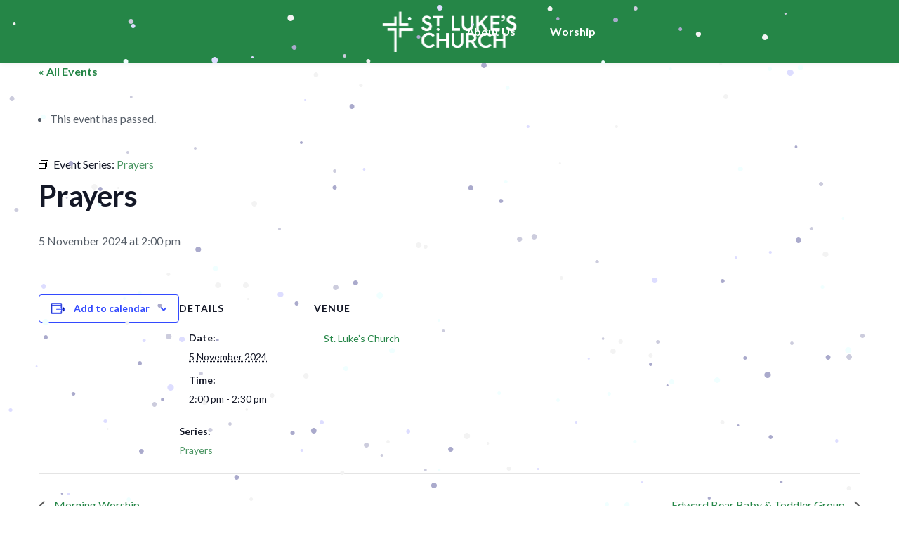

--- FILE ---
content_type: text/html; charset=UTF-8
request_url: https://www.stlukemoulsham.co.uk/event/prayers-2/2024-11-05/
body_size: 19688
content:
<!DOCTYPE html>
<html lang="en-GB">
<head>
<meta charset="UTF-8">
<meta name="viewport" content="width=device-width, initial-scale=1">

<link rel="shortcut icon" href="https://www.stlukemoulsham.co.uk/wp-content/uploads/2019/06/St_Lukes_Church_Favicon.png"/>
<link rel="profile" href="http://gmpg.org/xfn/11">
<link rel="pingback" href="https://www.stlukemoulsham.co.uk/xmlrpc.php">
<title>Events for November 2024 &#8211; St Luke’s Church</title>
<link rel='stylesheet' id='tec-variables-skeleton-css' href='https://www.stlukemoulsham.co.uk/wp-content/plugins/the-events-calendar/common/build/css/variables-skeleton.css?ver=6.9.10' media='all' />
<link rel='stylesheet' id='tribe-common-skeleton-style-css' href='https://www.stlukemoulsham.co.uk/wp-content/plugins/the-events-calendar/common/build/css/common-skeleton.css?ver=6.9.10' media='all' />
<link rel='stylesheet' id='tribe-events-views-v2-bootstrap-datepicker-styles-css' href='https://www.stlukemoulsham.co.uk/wp-content/plugins/the-events-calendar/vendor/bootstrap-datepicker/css/bootstrap-datepicker.standalone.min.css?ver=6.15.11' media='all' />
<link rel='stylesheet' id='tribe-tooltipster-css-css' href='https://www.stlukemoulsham.co.uk/wp-content/plugins/the-events-calendar/common/vendor/tooltipster/tooltipster.bundle.min.css?ver=6.9.10' media='all' />
<link rel='stylesheet' id='tribe-events-views-v2-skeleton-css' href='https://www.stlukemoulsham.co.uk/wp-content/plugins/the-events-calendar/build/css/views-skeleton.css?ver=6.15.11' media='all' />
<link rel='stylesheet' id='tribe-events-views-v2-print-css' href='https://www.stlukemoulsham.co.uk/wp-content/plugins/the-events-calendar/build/css/views-print.css?ver=6.15.11' media='print' />
<link rel='stylesheet' id='tribe-events-pro-views-v2-print-css' href='https://www.stlukemoulsham.co.uk/wp-content/plugins/events-calendar-pro/build/css/views-print.css?ver=7.7.9' media='print' />
<link rel='stylesheet' id='tec-variables-full-css' href='https://www.stlukemoulsham.co.uk/wp-content/plugins/the-events-calendar/common/build/css/variables-full.css?ver=6.9.10' media='all' />
<link rel='stylesheet' id='tribe-common-full-style-css' href='https://www.stlukemoulsham.co.uk/wp-content/plugins/the-events-calendar/common/build/css/common-full.css?ver=6.9.10' media='all' />
<link rel='stylesheet' id='tribe-events-views-v2-full-css' href='https://www.stlukemoulsham.co.uk/wp-content/plugins/the-events-calendar/build/css/views-full.css?ver=6.15.11' media='all' />
<meta name='robots' content='max-image-preview:large' />
	<style>img:is([sizes="auto" i], [sizes^="auto," i]) { contain-intrinsic-size: 3000px 1500px }</style>
	<link rel='dns-prefetch' href='//connect.facebook.net' />
<link rel='dns-prefetch' href='//www.stlukemoulsham.co.uk' />
<link rel='dns-prefetch' href='//fonts.googleapis.com' />
<link rel="alternate" type="application/rss+xml" title="St Luke’s Church &raquo; Feed" href="https://www.stlukemoulsham.co.uk/feed/" />
<link rel="alternate" type="application/rss+xml" title="St Luke’s Church &raquo; Comments Feed" href="https://www.stlukemoulsham.co.uk/comments/feed/" />
<link rel="alternate" type="text/calendar" title="St Luke’s Church &raquo; iCal Feed" href="https://www.stlukemoulsham.co.uk/events/?ical=1" />
<link rel="alternate" type="application/rss+xml" title="St Luke’s Church &raquo; 2:00 pm - Prayers Comments Feed" href="https://www.stlukemoulsham.co.uk/event/prayers-2/2024-11-05/feed/" />
<script>
window._wpemojiSettings = {"baseUrl":"https:\/\/s.w.org\/images\/core\/emoji\/16.0.1\/72x72\/","ext":".png","svgUrl":"https:\/\/s.w.org\/images\/core\/emoji\/16.0.1\/svg\/","svgExt":".svg","source":{"concatemoji":"https:\/\/www.stlukemoulsham.co.uk\/wp-includes\/js\/wp-emoji-release.min.js?ver=6.8.3"}};
/*! This file is auto-generated */
!function(s,n){var o,i,e;function c(e){try{var t={supportTests:e,timestamp:(new Date).valueOf()};sessionStorage.setItem(o,JSON.stringify(t))}catch(e){}}function p(e,t,n){e.clearRect(0,0,e.canvas.width,e.canvas.height),e.fillText(t,0,0);var t=new Uint32Array(e.getImageData(0,0,e.canvas.width,e.canvas.height).data),a=(e.clearRect(0,0,e.canvas.width,e.canvas.height),e.fillText(n,0,0),new Uint32Array(e.getImageData(0,0,e.canvas.width,e.canvas.height).data));return t.every(function(e,t){return e===a[t]})}function u(e,t){e.clearRect(0,0,e.canvas.width,e.canvas.height),e.fillText(t,0,0);for(var n=e.getImageData(16,16,1,1),a=0;a<n.data.length;a++)if(0!==n.data[a])return!1;return!0}function f(e,t,n,a){switch(t){case"flag":return n(e,"\ud83c\udff3\ufe0f\u200d\u26a7\ufe0f","\ud83c\udff3\ufe0f\u200b\u26a7\ufe0f")?!1:!n(e,"\ud83c\udde8\ud83c\uddf6","\ud83c\udde8\u200b\ud83c\uddf6")&&!n(e,"\ud83c\udff4\udb40\udc67\udb40\udc62\udb40\udc65\udb40\udc6e\udb40\udc67\udb40\udc7f","\ud83c\udff4\u200b\udb40\udc67\u200b\udb40\udc62\u200b\udb40\udc65\u200b\udb40\udc6e\u200b\udb40\udc67\u200b\udb40\udc7f");case"emoji":return!a(e,"\ud83e\udedf")}return!1}function g(e,t,n,a){var r="undefined"!=typeof WorkerGlobalScope&&self instanceof WorkerGlobalScope?new OffscreenCanvas(300,150):s.createElement("canvas"),o=r.getContext("2d",{willReadFrequently:!0}),i=(o.textBaseline="top",o.font="600 32px Arial",{});return e.forEach(function(e){i[e]=t(o,e,n,a)}),i}function t(e){var t=s.createElement("script");t.src=e,t.defer=!0,s.head.appendChild(t)}"undefined"!=typeof Promise&&(o="wpEmojiSettingsSupports",i=["flag","emoji"],n.supports={everything:!0,everythingExceptFlag:!0},e=new Promise(function(e){s.addEventListener("DOMContentLoaded",e,{once:!0})}),new Promise(function(t){var n=function(){try{var e=JSON.parse(sessionStorage.getItem(o));if("object"==typeof e&&"number"==typeof e.timestamp&&(new Date).valueOf()<e.timestamp+604800&&"object"==typeof e.supportTests)return e.supportTests}catch(e){}return null}();if(!n){if("undefined"!=typeof Worker&&"undefined"!=typeof OffscreenCanvas&&"undefined"!=typeof URL&&URL.createObjectURL&&"undefined"!=typeof Blob)try{var e="postMessage("+g.toString()+"("+[JSON.stringify(i),f.toString(),p.toString(),u.toString()].join(",")+"));",a=new Blob([e],{type:"text/javascript"}),r=new Worker(URL.createObjectURL(a),{name:"wpTestEmojiSupports"});return void(r.onmessage=function(e){c(n=e.data),r.terminate(),t(n)})}catch(e){}c(n=g(i,f,p,u))}t(n)}).then(function(e){for(var t in e)n.supports[t]=e[t],n.supports.everything=n.supports.everything&&n.supports[t],"flag"!==t&&(n.supports.everythingExceptFlag=n.supports.everythingExceptFlag&&n.supports[t]);n.supports.everythingExceptFlag=n.supports.everythingExceptFlag&&!n.supports.flag,n.DOMReady=!1,n.readyCallback=function(){n.DOMReady=!0}}).then(function(){return e}).then(function(){var e;n.supports.everything||(n.readyCallback(),(e=n.source||{}).concatemoji?t(e.concatemoji):e.wpemoji&&e.twemoji&&(t(e.twemoji),t(e.wpemoji)))}))}((window,document),window._wpemojiSettings);
</script>
<link rel='stylesheet' id='tribe-events-full-pro-calendar-style-css' href='https://www.stlukemoulsham.co.uk/wp-content/plugins/events-calendar-pro/build/css/tribe-events-pro-full.css?ver=7.7.9' media='all' />
<link rel='stylesheet' id='event-tickets-tickets-rsvp-css-css' href='https://www.stlukemoulsham.co.uk/wp-content/plugins/event-tickets/build/css/rsvp-v1.css?ver=5.26.7' media='all' />
<link rel='stylesheet' id='dashicons-css' href='https://www.stlukemoulsham.co.uk/wp-includes/css/dashicons.min.css?ver=6.8.3' media='all' />
<link rel='stylesheet' id='event-tickets-tickets-css-css' href='https://www.stlukemoulsham.co.uk/wp-content/plugins/event-tickets/build/css/tickets.css?ver=5.26.7' media='all' />
<link rel='stylesheet' id='tribe-events-pro-mini-calendar-block-styles-css' href='https://www.stlukemoulsham.co.uk/wp-content/plugins/events-calendar-pro/build/css/tribe-events-pro-mini-calendar-block.css?ver=7.7.9' media='all' />
<link rel='stylesheet' id='tribe-events-calendar-pro-style-css' href='https://www.stlukemoulsham.co.uk/wp-content/plugins/events-calendar-pro/build/css/tribe-events-pro-full.css?ver=7.7.9' media='all' />
<link rel='stylesheet' id='tec-events-pro-single-css' href='https://www.stlukemoulsham.co.uk/wp-content/plugins/events-calendar-pro/build/css/events-single.css?ver=7.7.9' media='all' />
<link rel='stylesheet' id='tribe-events-virtual-single-skeleton-css' href='https://www.stlukemoulsham.co.uk/wp-content/plugins/events-calendar-pro/build/css/events-virtual-single-skeleton.css?ver=7.7.9' media='all' />
<link rel='stylesheet' id='tribe-events-virtual-single-full-css' href='https://www.stlukemoulsham.co.uk/wp-content/plugins/events-calendar-pro/build/css/events-virtual-single-full.css?ver=7.7.9' media='all' />
<link rel='stylesheet' id='tribe-events-virtual-skeleton-css' href='https://www.stlukemoulsham.co.uk/wp-content/plugins/events-calendar-pro/build/css/events-virtual-skeleton.css?ver=7.7.9' media='all' />
<link rel='stylesheet' id='tribe-events-virtual-full-css' href='https://www.stlukemoulsham.co.uk/wp-content/plugins/events-calendar-pro/build/css/events-virtual-full.css?ver=7.7.9' media='all' />
<link rel='stylesheet' id='tribe-events-v2-single-skeleton-css' href='https://www.stlukemoulsham.co.uk/wp-content/plugins/the-events-calendar/build/css/tribe-events-single-skeleton.css?ver=6.15.11' media='all' />
<link rel='stylesheet' id='tribe-events-v2-virtual-single-block-css' href='https://www.stlukemoulsham.co.uk/wp-content/plugins/events-calendar-pro/build/css/events-virtual-single-block.css?ver=7.7.9' media='all' />
<link rel='stylesheet' id='tribe-events-virtual-single-v2-skeleton-css' href='https://www.stlukemoulsham.co.uk/wp-content/plugins/events-calendar-pro/build/css/events-virtual-single-v2-skeleton.css?ver=7.7.9' media='all' />
<link rel='stylesheet' id='tribe-events-virtual-single-v2-full-css' href='https://www.stlukemoulsham.co.uk/wp-content/plugins/events-calendar-pro/build/css/events-virtual-single-v2-full.css?ver=7.7.9' media='all' />
<link rel='stylesheet' id='tribe-events-v2-single-skeleton-full-css' href='https://www.stlukemoulsham.co.uk/wp-content/plugins/the-events-calendar/build/css/tribe-events-single-full.css?ver=6.15.11' media='all' />
<link rel='stylesheet' id='tec-events-pro-single-style-css' href='https://www.stlukemoulsham.co.uk/wp-content/plugins/events-calendar-pro/build/css/custom-tables-v1/single.css?ver=7.7.9' media='all' />
<link rel='stylesheet' id='layerslider-css' href='https://www.stlukemoulsham.co.uk/wp-content/plugins/LayerSlider/static/layerslider/css/layerslider.css?ver=6.7.6' media='all' />
<style id='wp-emoji-styles-inline-css'>

	img.wp-smiley, img.emoji {
		display: inline !important;
		border: none !important;
		box-shadow: none !important;
		height: 1em !important;
		width: 1em !important;
		margin: 0 0.07em !important;
		vertical-align: -0.1em !important;
		background: none !important;
		padding: 0 !important;
	}
</style>
<link rel='stylesheet' id='wp-block-library-css' href='https://www.stlukemoulsham.co.uk/wp-includes/css/dist/block-library/style.min.css?ver=6.8.3' media='all' />
<style id='classic-theme-styles-inline-css'>
/*! This file is auto-generated */
.wp-block-button__link{color:#fff;background-color:#32373c;border-radius:9999px;box-shadow:none;text-decoration:none;padding:calc(.667em + 2px) calc(1.333em + 2px);font-size:1.125em}.wp-block-file__button{background:#32373c;color:#fff;text-decoration:none}
</style>
<link rel='stylesheet' id='wp-components-css' href='https://www.stlukemoulsham.co.uk/wp-includes/css/dist/components/style.min.css?ver=6.8.3' media='all' />
<link rel='stylesheet' id='wp-preferences-css' href='https://www.stlukemoulsham.co.uk/wp-includes/css/dist/preferences/style.min.css?ver=6.8.3' media='all' />
<link rel='stylesheet' id='wp-block-editor-css' href='https://www.stlukemoulsham.co.uk/wp-includes/css/dist/block-editor/style.min.css?ver=6.8.3' media='all' />
<link rel='stylesheet' id='popup-maker-block-library-style-css' href='https://www.stlukemoulsham.co.uk/wp-content/plugins/popup-maker/dist/packages/block-library-style.css?ver=dbea705cfafe089d65f1' media='all' />
<link rel='stylesheet' id='tribe-events-v2-single-blocks-css' href='https://www.stlukemoulsham.co.uk/wp-content/plugins/the-events-calendar/build/css/tribe-events-single-blocks.css?ver=6.15.11' media='all' />
<style id='global-styles-inline-css'>
:root{--wp--preset--aspect-ratio--square: 1;--wp--preset--aspect-ratio--4-3: 4/3;--wp--preset--aspect-ratio--3-4: 3/4;--wp--preset--aspect-ratio--3-2: 3/2;--wp--preset--aspect-ratio--2-3: 2/3;--wp--preset--aspect-ratio--16-9: 16/9;--wp--preset--aspect-ratio--9-16: 9/16;--wp--preset--color--black: #000000;--wp--preset--color--cyan-bluish-gray: #abb8c3;--wp--preset--color--white: #ffffff;--wp--preset--color--pale-pink: #f78da7;--wp--preset--color--vivid-red: #cf2e2e;--wp--preset--color--luminous-vivid-orange: #ff6900;--wp--preset--color--luminous-vivid-amber: #fcb900;--wp--preset--color--light-green-cyan: #7bdcb5;--wp--preset--color--vivid-green-cyan: #00d084;--wp--preset--color--pale-cyan-blue: #8ed1fc;--wp--preset--color--vivid-cyan-blue: #0693e3;--wp--preset--color--vivid-purple: #9b51e0;--wp--preset--gradient--vivid-cyan-blue-to-vivid-purple: linear-gradient(135deg,rgba(6,147,227,1) 0%,rgb(155,81,224) 100%);--wp--preset--gradient--light-green-cyan-to-vivid-green-cyan: linear-gradient(135deg,rgb(122,220,180) 0%,rgb(0,208,130) 100%);--wp--preset--gradient--luminous-vivid-amber-to-luminous-vivid-orange: linear-gradient(135deg,rgba(252,185,0,1) 0%,rgba(255,105,0,1) 100%);--wp--preset--gradient--luminous-vivid-orange-to-vivid-red: linear-gradient(135deg,rgba(255,105,0,1) 0%,rgb(207,46,46) 100%);--wp--preset--gradient--very-light-gray-to-cyan-bluish-gray: linear-gradient(135deg,rgb(238,238,238) 0%,rgb(169,184,195) 100%);--wp--preset--gradient--cool-to-warm-spectrum: linear-gradient(135deg,rgb(74,234,220) 0%,rgb(151,120,209) 20%,rgb(207,42,186) 40%,rgb(238,44,130) 60%,rgb(251,105,98) 80%,rgb(254,248,76) 100%);--wp--preset--gradient--blush-light-purple: linear-gradient(135deg,rgb(255,206,236) 0%,rgb(152,150,240) 100%);--wp--preset--gradient--blush-bordeaux: linear-gradient(135deg,rgb(254,205,165) 0%,rgb(254,45,45) 50%,rgb(107,0,62) 100%);--wp--preset--gradient--luminous-dusk: linear-gradient(135deg,rgb(255,203,112) 0%,rgb(199,81,192) 50%,rgb(65,88,208) 100%);--wp--preset--gradient--pale-ocean: linear-gradient(135deg,rgb(255,245,203) 0%,rgb(182,227,212) 50%,rgb(51,167,181) 100%);--wp--preset--gradient--electric-grass: linear-gradient(135deg,rgb(202,248,128) 0%,rgb(113,206,126) 100%);--wp--preset--gradient--midnight: linear-gradient(135deg,rgb(2,3,129) 0%,rgb(40,116,252) 100%);--wp--preset--font-size--small: 13px;--wp--preset--font-size--medium: 20px;--wp--preset--font-size--large: 36px;--wp--preset--font-size--x-large: 42px;--wp--preset--spacing--20: 0.44rem;--wp--preset--spacing--30: 0.67rem;--wp--preset--spacing--40: 1rem;--wp--preset--spacing--50: 1.5rem;--wp--preset--spacing--60: 2.25rem;--wp--preset--spacing--70: 3.38rem;--wp--preset--spacing--80: 5.06rem;--wp--preset--shadow--natural: 6px 6px 9px rgba(0, 0, 0, 0.2);--wp--preset--shadow--deep: 12px 12px 50px rgba(0, 0, 0, 0.4);--wp--preset--shadow--sharp: 6px 6px 0px rgba(0, 0, 0, 0.2);--wp--preset--shadow--outlined: 6px 6px 0px -3px rgba(255, 255, 255, 1), 6px 6px rgba(0, 0, 0, 1);--wp--preset--shadow--crisp: 6px 6px 0px rgba(0, 0, 0, 1);}:where(.is-layout-flex){gap: 0.5em;}:where(.is-layout-grid){gap: 0.5em;}body .is-layout-flex{display: flex;}.is-layout-flex{flex-wrap: wrap;align-items: center;}.is-layout-flex > :is(*, div){margin: 0;}body .is-layout-grid{display: grid;}.is-layout-grid > :is(*, div){margin: 0;}:where(.wp-block-columns.is-layout-flex){gap: 2em;}:where(.wp-block-columns.is-layout-grid){gap: 2em;}:where(.wp-block-post-template.is-layout-flex){gap: 1.25em;}:where(.wp-block-post-template.is-layout-grid){gap: 1.25em;}.has-black-color{color: var(--wp--preset--color--black) !important;}.has-cyan-bluish-gray-color{color: var(--wp--preset--color--cyan-bluish-gray) !important;}.has-white-color{color: var(--wp--preset--color--white) !important;}.has-pale-pink-color{color: var(--wp--preset--color--pale-pink) !important;}.has-vivid-red-color{color: var(--wp--preset--color--vivid-red) !important;}.has-luminous-vivid-orange-color{color: var(--wp--preset--color--luminous-vivid-orange) !important;}.has-luminous-vivid-amber-color{color: var(--wp--preset--color--luminous-vivid-amber) !important;}.has-light-green-cyan-color{color: var(--wp--preset--color--light-green-cyan) !important;}.has-vivid-green-cyan-color{color: var(--wp--preset--color--vivid-green-cyan) !important;}.has-pale-cyan-blue-color{color: var(--wp--preset--color--pale-cyan-blue) !important;}.has-vivid-cyan-blue-color{color: var(--wp--preset--color--vivid-cyan-blue) !important;}.has-vivid-purple-color{color: var(--wp--preset--color--vivid-purple) !important;}.has-black-background-color{background-color: var(--wp--preset--color--black) !important;}.has-cyan-bluish-gray-background-color{background-color: var(--wp--preset--color--cyan-bluish-gray) !important;}.has-white-background-color{background-color: var(--wp--preset--color--white) !important;}.has-pale-pink-background-color{background-color: var(--wp--preset--color--pale-pink) !important;}.has-vivid-red-background-color{background-color: var(--wp--preset--color--vivid-red) !important;}.has-luminous-vivid-orange-background-color{background-color: var(--wp--preset--color--luminous-vivid-orange) !important;}.has-luminous-vivid-amber-background-color{background-color: var(--wp--preset--color--luminous-vivid-amber) !important;}.has-light-green-cyan-background-color{background-color: var(--wp--preset--color--light-green-cyan) !important;}.has-vivid-green-cyan-background-color{background-color: var(--wp--preset--color--vivid-green-cyan) !important;}.has-pale-cyan-blue-background-color{background-color: var(--wp--preset--color--pale-cyan-blue) !important;}.has-vivid-cyan-blue-background-color{background-color: var(--wp--preset--color--vivid-cyan-blue) !important;}.has-vivid-purple-background-color{background-color: var(--wp--preset--color--vivid-purple) !important;}.has-black-border-color{border-color: var(--wp--preset--color--black) !important;}.has-cyan-bluish-gray-border-color{border-color: var(--wp--preset--color--cyan-bluish-gray) !important;}.has-white-border-color{border-color: var(--wp--preset--color--white) !important;}.has-pale-pink-border-color{border-color: var(--wp--preset--color--pale-pink) !important;}.has-vivid-red-border-color{border-color: var(--wp--preset--color--vivid-red) !important;}.has-luminous-vivid-orange-border-color{border-color: var(--wp--preset--color--luminous-vivid-orange) !important;}.has-luminous-vivid-amber-border-color{border-color: var(--wp--preset--color--luminous-vivid-amber) !important;}.has-light-green-cyan-border-color{border-color: var(--wp--preset--color--light-green-cyan) !important;}.has-vivid-green-cyan-border-color{border-color: var(--wp--preset--color--vivid-green-cyan) !important;}.has-pale-cyan-blue-border-color{border-color: var(--wp--preset--color--pale-cyan-blue) !important;}.has-vivid-cyan-blue-border-color{border-color: var(--wp--preset--color--vivid-cyan-blue) !important;}.has-vivid-purple-border-color{border-color: var(--wp--preset--color--vivid-purple) !important;}.has-vivid-cyan-blue-to-vivid-purple-gradient-background{background: var(--wp--preset--gradient--vivid-cyan-blue-to-vivid-purple) !important;}.has-light-green-cyan-to-vivid-green-cyan-gradient-background{background: var(--wp--preset--gradient--light-green-cyan-to-vivid-green-cyan) !important;}.has-luminous-vivid-amber-to-luminous-vivid-orange-gradient-background{background: var(--wp--preset--gradient--luminous-vivid-amber-to-luminous-vivid-orange) !important;}.has-luminous-vivid-orange-to-vivid-red-gradient-background{background: var(--wp--preset--gradient--luminous-vivid-orange-to-vivid-red) !important;}.has-very-light-gray-to-cyan-bluish-gray-gradient-background{background: var(--wp--preset--gradient--very-light-gray-to-cyan-bluish-gray) !important;}.has-cool-to-warm-spectrum-gradient-background{background: var(--wp--preset--gradient--cool-to-warm-spectrum) !important;}.has-blush-light-purple-gradient-background{background: var(--wp--preset--gradient--blush-light-purple) !important;}.has-blush-bordeaux-gradient-background{background: var(--wp--preset--gradient--blush-bordeaux) !important;}.has-luminous-dusk-gradient-background{background: var(--wp--preset--gradient--luminous-dusk) !important;}.has-pale-ocean-gradient-background{background: var(--wp--preset--gradient--pale-ocean) !important;}.has-electric-grass-gradient-background{background: var(--wp--preset--gradient--electric-grass) !important;}.has-midnight-gradient-background{background: var(--wp--preset--gradient--midnight) !important;}.has-small-font-size{font-size: var(--wp--preset--font-size--small) !important;}.has-medium-font-size{font-size: var(--wp--preset--font-size--medium) !important;}.has-large-font-size{font-size: var(--wp--preset--font-size--large) !important;}.has-x-large-font-size{font-size: var(--wp--preset--font-size--x-large) !important;}
:where(.wp-block-post-template.is-layout-flex){gap: 1.25em;}:where(.wp-block-post-template.is-layout-grid){gap: 1.25em;}
:where(.wp-block-columns.is-layout-flex){gap: 2em;}:where(.wp-block-columns.is-layout-grid){gap: 2em;}
:root :where(.wp-block-pullquote){font-size: 1.5em;line-height: 1.6;}
</style>
<link rel='stylesheet' id='contact-form-7-css' href='https://www.stlukemoulsham.co.uk/wp-content/plugins/contact-form-7/includes/css/styles.css?ver=6.1.3' media='all' />
<link rel='stylesheet' id='tribe-events-block-event-venue-css' href='https://www.stlukemoulsham.co.uk/wp-content/plugins/the-events-calendar/build/event-venue/frontend.css?ver=6.15.11' media='all' />
<link rel='stylesheet' id='cesis-style-css' href='https://www.stlukemoulsham.co.uk/wp-content/themes/cesis/style.css?ver=6.8.3' media='all' />
<link rel='stylesheet' id='cesis-child-style-css' href='https://www.stlukemoulsham.co.uk/wp-content/themes/cesis_child_theme/style.css?ver=6.8.3' media='all' />
<link rel='stylesheet' id='cesis-parent-style-css' href='https://www.stlukemoulsham.co.uk/wp-content/themes/cesis/style.css?ver=1.8.75' media='all' />
<link rel='stylesheet' id='custom-style-css' href='https://www.stlukemoulsham.co.uk/wp-content/themes/cesis/css/cesis_media_queries.css?ver=1.8.75' media='all' />
<link rel='stylesheet' id='cesis-plugins-css' href='https://www.stlukemoulsham.co.uk/wp-content/themes/cesis/css/cesis_plugins.css?ver=1.8.75' media='all' />
<link rel='stylesheet' id='cesis-icons-css' href='https://www.stlukemoulsham.co.uk/wp-content/themes/cesis/includes/fonts/cesis_icons/cesis_icons.css?ver=1.8.75' media='all' />
<link rel='stylesheet' id='cesis-fonts-css' href='https://fonts.googleapis.com/css?family=Poppins%3A400%2C500%2C600%2C70%7COpen+Sans%3A300%2C400%2C600%2C700%7CRoboto%3A400%2C500%2C700%2C900&#038;subset=latin%2Clatin-ext' media='all' />
<link rel='stylesheet' id='event-tickets-rsvp-css' href='https://www.stlukemoulsham.co.uk/wp-content/plugins/event-tickets/build/css/rsvp.css?ver=5.26.7' media='all' />
<link rel='stylesheet' id='cesis-dynamic-css' href='https://www.stlukemoulsham.co.uk/wp-admin/admin-ajax.php?action=cesis_dynamic_css&#038;ver=1.8.75' media='all' />
<link rel='stylesheet' id='the-grid-css' href='https://www.stlukemoulsham.co.uk/wp-content/plugins/the-grid/frontend/assets/css/the-grid.min.css?ver=2.7.1' media='all' />
<style id='the-grid-inline-css'>
.tolb-holder{background:rgba(0,0,0,0.8)}.tolb-holder .tolb-close,.tolb-holder .tolb-title,.tolb-holder .tolb-counter,.tolb-holder .tolb-next i,.tolb-holder .tolb-prev i{color:#ffffff}.tolb-holder .tolb-load{border-color:rgba(255,255,255,0.2);border-left:3px solid #ffffff}
.to-heart-icon,.to-heart-icon svg,.to-post-like,.to-post-like .to-like-count{position:relative;display:inline-block}.to-post-like{width:auto;cursor:pointer;font-weight:400}.to-heart-icon{float:left;margin:0 4px 0 0}.to-heart-icon svg{overflow:visible;width:15px;height:14px}.to-heart-icon g{-webkit-transform:scale(1);transform:scale(1)}.to-heart-icon path{-webkit-transform:scale(1);transform:scale(1);transition:fill .4s ease,stroke .4s ease}.no-liked .to-heart-icon path{fill:#999;stroke:#999}.empty-heart .to-heart-icon path{fill:transparent!important;stroke:#999}.liked .to-heart-icon path,.to-heart-icon svg:hover path{fill:#ff6863!important;stroke:#ff6863!important}@keyframes heartBeat{0%{transform:scale(1)}20%{transform:scale(.8)}30%{transform:scale(.95)}45%{transform:scale(.75)}50%{transform:scale(.85)}100%{transform:scale(.9)}}@-webkit-keyframes heartBeat{0%,100%,50%{-webkit-transform:scale(1)}20%{-webkit-transform:scale(.8)}30%{-webkit-transform:scale(.95)}45%{-webkit-transform:scale(.75)}}.heart-pulse g{-webkit-animation-name:heartBeat;animation-name:heartBeat;-webkit-animation-duration:1s;animation-duration:1s;-webkit-animation-iteration-count:infinite;animation-iteration-count:infinite;-webkit-transform-origin:50% 50%;transform-origin:50% 50%}.to-post-like a{color:inherit!important;fill:inherit!important;stroke:inherit!important}
</style>
<link rel='stylesheet' id='redux-field-dev-icnselect-cesis_social_icons-font-end-css' href='https://www.stlukemoulsham.co.uk/wp-content/themes/cesis/admin/redux-extensions/extensions/dev_iconselect/dev_iconselect/include/fontawesome/css/font-awesome-social.css?ver=6.8.3' media='all' />
<link rel='stylesheet' id='redux-field-dev-icnselect-cesis_staff_social-font-end-css' href='https://www.stlukemoulsham.co.uk/wp-content/themes/cesis/admin/redux-extensions/extensions/dev_iconselect/dev_iconselect/include/fontawesome/css/font-awesome-social.css?ver=6.8.3' media='all' />
<link rel='stylesheet' id='redux-google-fonts-cesis_data-css' href='https://fonts.googleapis.com/css?family=Lato%3A400%2C700%7CRoboto%3A700%2C500%2C400%7CPoppins%3A600%7COpen+Sans%3A400&#038;ver=6.8.3' media='all' />
<script src="https://www.stlukemoulsham.co.uk/wp-includes/js/jquery/jquery.min.js?ver=3.7.1" id="jquery-core-js"></script>
<script src="https://www.stlukemoulsham.co.uk/wp-includes/js/jquery/jquery-migrate.min.js?ver=3.4.1" id="jquery-migrate-js"></script>
<script src="https://www.stlukemoulsham.co.uk/wp-content/plugins/the-events-calendar/common/build/js/tribe-common.js?ver=9c44e11f3503a33e9540" id="tribe-common-js"></script>
<script src="https://www.stlukemoulsham.co.uk/wp-content/plugins/the-events-calendar/build/js/views/breakpoints.js?ver=4208de2df2852e0b91ec" id="tribe-events-views-v2-breakpoints-js"></script>
<script id="layerslider-greensock-js-extra">
var LS_Meta = {"v":"6.7.6"};
</script>
<script src="https://www.stlukemoulsham.co.uk/wp-content/plugins/LayerSlider/static/layerslider/js/greensock.js?ver=1.19.0" id="layerslider-greensock-js"></script>
<script src="https://www.stlukemoulsham.co.uk/wp-content/plugins/LayerSlider/static/layerslider/js/layerslider.kreaturamedia.jquery.js?ver=6.7.6" id="layerslider-js"></script>
<script src="https://www.stlukemoulsham.co.uk/wp-content/plugins/LayerSlider/static/layerslider/js/layerslider.transitions.js?ver=6.7.6" id="layerslider-transitions-js"></script>
<script src="//www.stlukemoulsham.co.uk/wp-content/plugins/revslider/sr6/assets/js/rbtools.min.js?ver=6.7.29" async id="tp-tools-js"></script>
<script src="//www.stlukemoulsham.co.uk/wp-content/plugins/revslider/sr6/assets/js/rs6.min.js?ver=6.7.35" async id="revmin-js"></script>
<script src="https://www.stlukemoulsham.co.uk/wp-content/plugins/wp-snow/core/assets/dist/js/snow-js.min.js?ver=1.0" id="snow-js-js"></script>
<script id="snow-js-js-after">
			(function( $ ) {
				var snowMax = 300;
				var snowColor = new Array("#aaaacc","#ddddff","#ccccdd","#f3f3f3","#f0ffff");
				var snowType = new Array("Times","Arial","Times","Verdana");
				var snowEntity = "•";
				var snowSpeed = 1;
				var snowMaxSize = 36;
				var snowMinSize = 12;
                var snowRefresh = 50;
                var snowZIndex = 2500;
                var snowStyles = "cursor: default; -webkit-user-select: none; -moz-user-select: none; -ms-user-select: none; -o-user-select: none; user-select: none;";

				jQuery(document).trigger( 'loadWPSnow', [ snowMax, snowColor, snowType, snowEntity, snowSpeed, snowMaxSize, snowMinSize, snowRefresh, snowZIndex, snowStyles ] );

			})( jQuery );
			
</script>
<script></script><meta name="generator" content="Powered by LayerSlider 6.7.6 - Multi-Purpose, Responsive, Parallax, Mobile-Friendly Slider Plugin for WordPress." />
<!-- LayerSlider updates and docs at: https://layerslider.kreaturamedia.com -->
<link rel="https://api.w.org/" href="https://www.stlukemoulsham.co.uk/wp-json/" /><link rel="alternate" title="JSON" type="application/json" href="https://www.stlukemoulsham.co.uk/wp-json/wp/v2/tribe_events/10003123" /><link rel="EditURI" type="application/rsd+xml" title="RSD" href="https://www.stlukemoulsham.co.uk/xmlrpc.php?rsd" />
<meta name="generator" content="WordPress 6.8.3" />
<link rel='shortlink' href='https://www.stlukemoulsham.co.uk/?p=10003123' />
<link rel="alternate" title="oEmbed (JSON)" type="application/json+oembed" href="https://www.stlukemoulsham.co.uk/wp-json/oembed/1.0/embed?url=https%3A%2F%2Fwww.stlukemoulsham.co.uk%2Fevent%2Fprayers-2%2F2024-11-05%2F" />
<link rel="alternate" title="oEmbed (XML)" type="text/xml+oembed" href="https://www.stlukemoulsham.co.uk/wp-json/oembed/1.0/embed?url=https%3A%2F%2Fwww.stlukemoulsham.co.uk%2Fevent%2Fprayers-2%2F2024-11-05%2F&#038;format=xml" />
<meta name="et-api-version" content="v1"><meta name="et-api-origin" content="https://www.stlukemoulsham.co.uk"><link rel="https://theeventscalendar.com/" href="https://www.stlukemoulsham.co.uk/wp-json/tribe/tickets/v1/" /><meta name="tec-api-version" content="v1"><meta name="tec-api-origin" content="https://www.stlukemoulsham.co.uk"><link rel="alternate" href="https://www.stlukemoulsham.co.uk/wp-json/tribe/events/v1/events/10003123" /><meta name="generator" content="Powered by WPBakery Page Builder - drag and drop page builder for WordPress."/>
<script type="application/ld+json">
[{"@context":"http://schema.org","@type":"Event","name":"2:00 pm - Prayers","description":"","url":"https://www.stlukemoulsham.co.uk/event/prayers-2/2024-11-05/","eventAttendanceMode":"https://schema.org/OfflineEventAttendanceMode","eventStatus":"https://schema.org/EventScheduled","startDate":"2024-11-05T14:00:00+00:00","endDate":"2024-11-05T14:30:00+00:00","location":{"@type":"Place","name":"St. Luke\u2019s Church","description":"","url":"https://www.stlukemoulsham.co.uk/venue/st-lukes-church/","address":{"@type":"PostalAddress"},"telephone":"","sameAs":""},"performer":"Organization"}]
</script><link rel='canonical' href='https://www.stlukemoulsham.co.uk/event/prayers-2/2024-11-05/' />
<meta name="generator" content="Powered by Slider Revolution 6.7.35 - responsive, Mobile-Friendly Slider Plugin for WordPress with comfortable drag and drop interface." />
<script>function setREVStartSize(e){
			//window.requestAnimationFrame(function() {
				window.RSIW = window.RSIW===undefined ? window.innerWidth : window.RSIW;
				window.RSIH = window.RSIH===undefined ? window.innerHeight : window.RSIH;
				try {
					var pw = document.getElementById(e.c).parentNode.offsetWidth,
						newh;
					pw = pw===0 || isNaN(pw) || (e.l=="fullwidth" || e.layout=="fullwidth") ? window.RSIW : pw;
					e.tabw = e.tabw===undefined ? 0 : parseInt(e.tabw);
					e.thumbw = e.thumbw===undefined ? 0 : parseInt(e.thumbw);
					e.tabh = e.tabh===undefined ? 0 : parseInt(e.tabh);
					e.thumbh = e.thumbh===undefined ? 0 : parseInt(e.thumbh);
					e.tabhide = e.tabhide===undefined ? 0 : parseInt(e.tabhide);
					e.thumbhide = e.thumbhide===undefined ? 0 : parseInt(e.thumbhide);
					e.mh = e.mh===undefined || e.mh=="" || e.mh==="auto" ? 0 : parseInt(e.mh,0);
					if(e.layout==="fullscreen" || e.l==="fullscreen")
						newh = Math.max(e.mh,window.RSIH);
					else{
						e.gw = Array.isArray(e.gw) ? e.gw : [e.gw];
						for (var i in e.rl) if (e.gw[i]===undefined || e.gw[i]===0) e.gw[i] = e.gw[i-1];
						e.gh = e.el===undefined || e.el==="" || (Array.isArray(e.el) && e.el.length==0)? e.gh : e.el;
						e.gh = Array.isArray(e.gh) ? e.gh : [e.gh];
						for (var i in e.rl) if (e.gh[i]===undefined || e.gh[i]===0) e.gh[i] = e.gh[i-1];
											
						var nl = new Array(e.rl.length),
							ix = 0,
							sl;
						e.tabw = e.tabhide>=pw ? 0 : e.tabw;
						e.thumbw = e.thumbhide>=pw ? 0 : e.thumbw;
						e.tabh = e.tabhide>=pw ? 0 : e.tabh;
						e.thumbh = e.thumbhide>=pw ? 0 : e.thumbh;
						for (var i in e.rl) nl[i] = e.rl[i]<window.RSIW ? 0 : e.rl[i];
						sl = nl[0];
						for (var i in nl) if (sl>nl[i] && nl[i]>0) { sl = nl[i]; ix=i;}
						var m = pw>(e.gw[ix]+e.tabw+e.thumbw) ? 1 : (pw-(e.tabw+e.thumbw)) / (e.gw[ix]);
						newh =  (e.gh[ix] * m) + (e.tabh + e.thumbh);
					}
					var el = document.getElementById(e.c);
					if (el!==null && el) el.style.height = newh+"px";
					el = document.getElementById(e.c+"_wrapper");
					if (el!==null && el) {
						el.style.height = newh+"px";
						el.style.display = "block";
					}
				} catch(e){
					console.log("Failure at Presize of Slider:" + e)
				}
			//});
		  };</script>
<noscript><style> .wpb_animate_when_almost_visible { opacity: 1; }</style></noscript></head>

<body class="wp-singular tribe_events-template-default single single-tribe_events postid-10003123 wp-theme-cesis wp-child-theme-cesis_child_theme header_sticky cesis_has_header no-touch cesis_lightbox_lg tribe-no-js page-template-cesis-child-theme tec-no-tickets-on-recurring tec-no-rsvp-on-recurring wpb-js-composer js-comp-ver-8.5 vc_responsive events-single tribe-events-style-full tribe-events-style-theme tribe-theme-cesis">
<div id="wrap_all">


<div id="header_container" class="cesis_opaque_header" >

<header id="cesis_header" class="top-header cesis_sticky  cesis_header_shrink cesis_header_shadow">

<div class="header_main">
  <div class="cesis_container">
    <div class="header_logo logo_center">
      		<div id="logo_img">
			<a href="https://www.stlukemoulsham.co.uk">
				<img class="white_logo desktop_logo" src="https://www.stlukemoulsham.co.uk/wp-content/uploads/2019/03/St_Lukes_Church_Logo_Stacked@2x.png" alt="St Luke’s Church" title="St Luke’s Church"/>
				<img class="dark_logo desktop_logo" src="https://www.stlukemoulsham.co.uk/wp-content/uploads/2019/03/St_Lukes_Church_Logo_Stacked@2x.png" alt="St Luke’s Church" title="St Luke’s Church"/>
				<img class="mobile_logo" src="https://www.stlukemoulsham.co.uk/wp-content/uploads/2019/03/St_Lukes_Church_Logo_Linear@2x.png" alt="St Luke’s Church" title="St Luke’s Church"/>
			</a>
		</div>

		
		  <div class="cesis_menu_button cesis_mobile_menu_switch"><span class="lines"></span></div>
			    </div>
    <!-- .header_logo -->

        <!-- .tt-main-additional -->

    <nav id="site-navigation" class="tt-main-navigation logo_center menu_center nav_normal ">
      <div class="menu-main-ct"><ul id="main-menu" class="main-menu sm smart_menu"><li class="   menu-item menu-item-type-custom menu-item-object-custom menu-item-has-children menu-item-9635 " ><a><span>About Us</span></a>
<ul class="sub-menu">
	<li class="   menu-item menu-item-type-post_type menu-item-object-page menu-item-11655 " ><a href="https://www.stlukemoulsham.co.uk/our-history/"><span>Our History</span></a></li>
	<li class="   menu-item menu-item-type-post_type menu-item-object-page menu-item-11744 " ><a href="https://www.stlukemoulsham.co.uk/our-vision/"><span>Our Vision</span></a></li>
	<li class="   menu-item menu-item-type-post_type menu-item-object-page menu-item-15554 " ><a href="https://www.stlukemoulsham.co.uk/annual-report/"><span>Annual Report</span></a></li>
	<li class="   menu-item menu-item-type-post_type menu-item-object-page menu-item-11670 " ><a href="https://www.stlukemoulsham.co.uk/whos-who/"><span>Who’s Who</span></a></li>
	<li class="   menu-item menu-item-type-post_type menu-item-object-page menu-item-14369 " ><a href="https://www.stlukemoulsham.co.uk/legacy-policy/"><span>Legacy Policy</span></a></li>
	<li class="   menu-item menu-item-type-post_type menu-item-object-page menu-item-12437 " ><a href="https://www.stlukemoulsham.co.uk/data-protection/"><span>Data Protection</span></a></li>
</ul>
</li>
<li class="   menu-item menu-item-type-custom menu-item-object-custom menu-item-has-children menu-item-9636 " ><a><span>Worship</span></a>
<ul class="sub-menu">
	<li class="   menu-item menu-item-type-post_type menu-item-object-page menu-item-13974 " ><a href="https://www.stlukemoulsham.co.uk/worship-at-home/"><span>Worship at Home</span></a></li>
	<li class="   menu-item menu-item-type-post_type menu-item-object-page menu-item-11289 " ><a href="https://www.stlukemoulsham.co.uk/services/"><span>Services</span></a></li>
	<li class="   menu-item menu-item-type-post_type menu-item-object-page menu-item-11310 " ><a href="https://www.stlukemoulsham.co.uk/life-events/"><span>Life Events</span></a></li>
</ul>
</li>
<li class="   menu-item menu-item-type-custom menu-item-object-custom menu-item-has-children menu-item-9434 " ><a target="_blank"><span>What’s On</span></a>
<ul class="sub-menu">
	<li class="   menu-item menu-item-type-post_type menu-item-object-page menu-item-9489 " ><a href="https://www.stlukemoulsham.co.uk/calendar/"><span>Calendar</span></a></li>
	<li class="   menu-item menu-item-type-post_type menu-item-object-page menu-item-11396 " ><a href="https://www.stlukemoulsham.co.uk/edward-bear-baby-and-toddler-group/"><span>Edward Bear Baby &#038; Toddler Group</span></a></li>
	<li class="   menu-item menu-item-type-post_type menu-item-object-page menu-item-11654 " ><a href="https://www.stlukemoulsham.co.uk/saturday-mornings/"><span>Saturday Mornings</span></a></li>
	<li class="   menu-item menu-item-type-post_type menu-item-object-page menu-item-18373 " ><a href="https://www.stlukemoulsham.co.uk/christmas-tree-festival-2021/"><span>Christmas Tree Festival 2021</span></a></li>
</ul>
</li>
<li class="   menu-item menu-item-type-post_type menu-item-object-page menu-item-12611 " ><a href="https://www.stlukemoulsham.co.uk/newsletters/"><span>Newsletters</span></a></li>
<li class="   menu-item menu-item-type-post_type menu-item-object-page menu-item-11328 " ><a href="https://www.stlukemoulsham.co.uk/hall-hire/"><span>Hall Hire</span></a></li>
<li class="   menu-item menu-item-type-post_type menu-item-object-page menu-item-11532 " ><a href="https://www.stlukemoulsham.co.uk/contact/"><span>Contact</span></a></li>
</ul></div>    </nav>
    <!-- #site-navigation -->

  </div>
  <!-- .cesis_container -->
</div>
<!-- .header_main -->
<div class="header_mobile ">
  <nav id="mobile-navigation" class="tt-mobile-navigation">
    <div class="menu-mobile-ct"><ul id="mobile-menu" class="mobile-menu sm smart_menu"><li class="   menu-item menu-item-type-custom menu-item-object-custom menu-item-has-children menu-item-9635 " ><a><span>About Us</span></a>
<ul class="sub-menu">
	<li class="   menu-item menu-item-type-post_type menu-item-object-page menu-item-11655 " ><a href="https://www.stlukemoulsham.co.uk/our-history/"><span>Our History</span></a></li>
	<li class="   menu-item menu-item-type-post_type menu-item-object-page menu-item-11744 " ><a href="https://www.stlukemoulsham.co.uk/our-vision/"><span>Our Vision</span></a></li>
	<li class="   menu-item menu-item-type-post_type menu-item-object-page menu-item-15554 " ><a href="https://www.stlukemoulsham.co.uk/annual-report/"><span>Annual Report</span></a></li>
	<li class="   menu-item menu-item-type-post_type menu-item-object-page menu-item-11670 " ><a href="https://www.stlukemoulsham.co.uk/whos-who/"><span>Who’s Who</span></a></li>
	<li class="   menu-item menu-item-type-post_type menu-item-object-page menu-item-14369 " ><a href="https://www.stlukemoulsham.co.uk/legacy-policy/"><span>Legacy Policy</span></a></li>
	<li class="   menu-item menu-item-type-post_type menu-item-object-page menu-item-12437 " ><a href="https://www.stlukemoulsham.co.uk/data-protection/"><span>Data Protection</span></a></li>
</ul>
</li>
<li class="   menu-item menu-item-type-custom menu-item-object-custom menu-item-has-children menu-item-9636 " ><a><span>Worship</span></a>
<ul class="sub-menu">
	<li class="   menu-item menu-item-type-post_type menu-item-object-page menu-item-13974 " ><a href="https://www.stlukemoulsham.co.uk/worship-at-home/"><span>Worship at Home</span></a></li>
	<li class="   menu-item menu-item-type-post_type menu-item-object-page menu-item-11289 " ><a href="https://www.stlukemoulsham.co.uk/services/"><span>Services</span></a></li>
	<li class="   menu-item menu-item-type-post_type menu-item-object-page menu-item-11310 " ><a href="https://www.stlukemoulsham.co.uk/life-events/"><span>Life Events</span></a></li>
</ul>
</li>
<li class="   menu-item menu-item-type-custom menu-item-object-custom menu-item-has-children menu-item-9434 " ><a target="_blank"><span>What’s On</span></a>
<ul class="sub-menu">
	<li class="   menu-item menu-item-type-post_type menu-item-object-page menu-item-9489 " ><a href="https://www.stlukemoulsham.co.uk/calendar/"><span>Calendar</span></a></li>
	<li class="   menu-item menu-item-type-post_type menu-item-object-page menu-item-11396 " ><a href="https://www.stlukemoulsham.co.uk/edward-bear-baby-and-toddler-group/"><span>Edward Bear Baby &#038; Toddler Group</span></a></li>
	<li class="   menu-item menu-item-type-post_type menu-item-object-page menu-item-11654 " ><a href="https://www.stlukemoulsham.co.uk/saturday-mornings/"><span>Saturday Mornings</span></a></li>
	<li class="   menu-item menu-item-type-post_type menu-item-object-page menu-item-18373 " ><a href="https://www.stlukemoulsham.co.uk/christmas-tree-festival-2021/"><span>Christmas Tree Festival 2021</span></a></li>
</ul>
</li>
<li class="   menu-item menu-item-type-post_type menu-item-object-page menu-item-12611 " ><a href="https://www.stlukemoulsham.co.uk/newsletters/"><span>Newsletters</span></a></li>
<li class="   menu-item menu-item-type-post_type menu-item-object-page menu-item-11328 " ><a href="https://www.stlukemoulsham.co.uk/hall-hire/"><span>Hall Hire</span></a></li>
<li class="   menu-item menu-item-type-post_type menu-item-object-page menu-item-11532 " ><a href="https://www.stlukemoulsham.co.uk/contact/"><span>Contact</span></a></li>
</ul></div>  </nav>
  <!-- #site-navigation -->


  <!-- .tt-mmobile-additional -->

</div>
<!-- .header_mobile -->

</header>
<!-- #cesis_header -->
</div>
<!-- #header_container -->
<div id="main-content" class="main-container">

<main id="cesis_main" class="site-main vc_full_width_row_container    " role="main">
  <div class="cesis_container">
    
    <div class="article_ctn ">


	
<article id="post-0" class="post-0 page type-page status-publish hentry">
	 <header class="entry-content-header"></header><!-- .entry-content-header -->
	<div class="entry-content">
		<section id="tribe-events"><div class="tribe-events-before-html"></div><span class="tribe-events-ajax-loading"><img class="tribe-events-spinner-medium" src="https://www.stlukemoulsham.co.uk/wp-content/plugins/the-events-calendar/src/resources/images/tribe-loading.gif" alt="Loading Events" /></span>
<div id="tribe-events-content" class="tribe-events-single">

	<p class="tribe-events-back">
		<a href="https://www.stlukemoulsham.co.uk/events/"> &laquo; All Events</a>
	</p>

	<!-- Notices -->
	<div class="tribe-events-notices"><ul><li>This event has passed.</li></ul></div><div  class="tribe-events-series-relationship-single-marker tribe-common" >
	<em class="tribe-events-series-relationship-single-marker__icon">
		
<svg  class="tribe-common-c-svgicon tribe-common-c-svgicon--series tribe-events-series-relationship-single-marker__icon-svg"  width="14" height="12" viewBox="0 0 14 12" fill="none" xmlns="http://www.w3.org/2000/svg" aria-hidden="true">
	<rect x="0.5" y="4.5" width="9" height="7" />
	<path d="M2 2.5H11.5V10" />
	<path d="M4 0.5H13.5V8" />
</svg>
	</em>
	<span class="tribe-events-series-relationship-single-marker__prefix">
		Event Series:	</span>

	<a
		href="https://www.stlukemoulsham.co.uk/series/prayers/"
		class="tribe-events-series-relationship-single-marker__title tribe-common-cta--alt"
	>
		<span class="tec_series_marker__title" >
			Prayers		</span>
	</a>
</div>

	<h1 class="tribe-events-single-event-title">Prayers</h1>
	<div class="tribe-events-schedule tribe-clearfix">
		<div><span class="tribe-event-date-start">5 November 2024 at 2:00 pm</span><span class="tribe-event-time"></span></div>			</div>

	<!-- Event header -->
	<div id="tribe-events-header"  data-title="Prayers &#8211; St Luke’s Church" data-viewtitle="Prayers">
		<!-- Navigation -->
		<nav class="tribe-events-nav-pagination" aria-label="Event Navigation">
			<ul class="tribe-events-sub-nav">
				<li class="tribe-events-nav-previous"><a href="https://www.stlukemoulsham.co.uk/event/morning-worship-16/2024-11-03/"><span>&laquo;</span> Morning Worship</a></li>
				<li class="tribe-events-nav-next"><a href="https://www.stlukemoulsham.co.uk/event/edward-bear-baby-toddler-group-2-2/2024-11-06/">Edward Bear Baby &#038; Toddler Group <span>&raquo;</span></a></li>
			</ul>
			<!-- .tribe-events-sub-nav -->
		</nav>
	</div>
	<!-- #tribe-events-header -->

			<div id="post-10003123" class="post-10003123 tribe_events type-tribe_events status-publish hentry tribe-recurring-event tribe-recurring-event-parent">
			<!-- Event featured image, but exclude link -->
			
			<!-- Event content -->
						<div class="tribe-events-single-event-description tribe-events-content">
							</div>
			<!-- .tribe-events-single-event-description -->
			<div class="tribe-events tribe-common">
	<div class="tribe-events-c-subscribe-dropdown__container">
		<div class="tribe-events-c-subscribe-dropdown">
			<div class="tribe-common-c-btn-border tribe-events-c-subscribe-dropdown__button">
				<svg
	 class="tribe-common-c-svgicon tribe-common-c-svgicon--cal-export tribe-events-c-subscribe-dropdown__export-icon" 	aria-hidden="true"
	viewBox="0 0 23 17"
	xmlns="http://www.w3.org/2000/svg"
>
	<path fill-rule="evenodd" clip-rule="evenodd" d="M.128.896V16.13c0 .211.145.383.323.383h15.354c.179 0 .323-.172.323-.383V.896c0-.212-.144-.383-.323-.383H.451C.273.513.128.684.128.896Zm16 6.742h-.901V4.679H1.009v10.729h14.218v-3.336h.901V7.638ZM1.01 1.614h14.218v2.058H1.009V1.614Z" />
	<path d="M20.5 9.846H8.312M18.524 6.953l2.89 2.909-2.855 2.855" stroke-width="1.2" stroke-linecap="round" stroke-linejoin="round"/>
</svg>
				<button
					class="tribe-events-c-subscribe-dropdown__button-text"
					aria-expanded="false"
					aria-controls="tribe-events-subscribe-dropdown-content"
					aria-label="View links to add events to your calendar"
				>
					Add to calendar				</button>
				<svg
	 class="tribe-common-c-svgicon tribe-common-c-svgicon--caret-down tribe-events-c-subscribe-dropdown__button-icon" 	aria-hidden="true"
	viewBox="0 0 10 7"
	xmlns="http://www.w3.org/2000/svg"
>
	<path fill-rule="evenodd" clip-rule="evenodd" d="M1.008.609L5 4.6 8.992.61l.958.958L5 6.517.05 1.566l.958-.958z" class="tribe-common-c-svgicon__svg-fill"/>
</svg>
			</div>
			<div id="tribe-events-subscribe-dropdown-content" class="tribe-events-c-subscribe-dropdown__content">
				<ul class="tribe-events-c-subscribe-dropdown__list">
											
<li class="tribe-events-c-subscribe-dropdown__list-item tribe-events-c-subscribe-dropdown__list-item--gcal">
	<a
		href="https://www.google.com/calendar/event?action=TEMPLATE&#038;dates=20241105T140000/20241105T143000&#038;text=Prayers&#038;location=St.%20Luke’s%20Church&#038;trp=false&#038;ctz=UTC&#038;sprop=website:https://www.stlukemoulsham.co.uk"
		class="tribe-events-c-subscribe-dropdown__list-item-link"
		target="_blank"
		rel="noopener noreferrer nofollow noindex"
	>
		Google Calendar	</a>
</li>
											
<li class="tribe-events-c-subscribe-dropdown__list-item tribe-events-c-subscribe-dropdown__list-item--ical">
	<a
		href="webcal://www.stlukemoulsham.co.uk/event/prayers-2/2024-11-05/?ical=1"
		class="tribe-events-c-subscribe-dropdown__list-item-link"
		target="_blank"
		rel="noopener noreferrer nofollow noindex"
	>
		iCalendar	</a>
</li>
											
<li class="tribe-events-c-subscribe-dropdown__list-item tribe-events-c-subscribe-dropdown__list-item--outlook-365">
	<a
		href="https://outlook.office.com/owa/?path=/calendar/action/compose&#038;rrv=addevent&#038;startdt=2024-11-05T14%3A00%3A00%2B00%3A00&#038;enddt=2024-11-05T14%3A30%3A00%2B00%3A00&#038;location=St.%20Luke’s%20Church&#038;subject=Prayers&#038;body"
		class="tribe-events-c-subscribe-dropdown__list-item-link"
		target="_blank"
		rel="noopener noreferrer nofollow noindex"
	>
		Outlook 365	</a>
</li>
											
<li class="tribe-events-c-subscribe-dropdown__list-item tribe-events-c-subscribe-dropdown__list-item--outlook-live">
	<a
		href="https://outlook.live.com/owa/?path=/calendar/action/compose&#038;rrv=addevent&#038;startdt=2024-11-05T14%3A00%3A00%2B00%3A00&#038;enddt=2024-11-05T14%3A30%3A00%2B00%3A00&#038;location=St.%20Luke’s%20Church&#038;subject=Prayers&#038;body"
		class="tribe-events-c-subscribe-dropdown__list-item-link"
		target="_blank"
		rel="noopener noreferrer nofollow noindex"
	>
		Outlook Live	</a>
</li>
									</ul>
			</div>
		</div>
	</div>
</div>

			<!-- Event meta -->
						
	<div class="tribe-events-single-section tribe-events-event-meta primary tribe-clearfix">


<div class="tribe-events-meta-group tribe-events-meta-group-details">
	<h2 class="tribe-events-single-section-title"> Details </h2>
	<ul class="tribe-events-meta-list">

		
			<li class="tribe-events-meta-item">
				<span class="tribe-events-start-date-label tribe-events-meta-label">Date:</span>
				<span class="tribe-events-meta-value">
					<abbr class="tribe-events-abbr tribe-events-start-date published dtstart" title="2024-11-05"> 5 November 2024 </abbr>
				</span>
			</li>

			<li class="tribe-events-meta-item">
				<span class="tribe-events-start-time-label tribe-events-meta-label">Time:</span>
				<span class="tribe-events-meta-value">
					<div class="tribe-events-abbr tribe-events-start-time published dtstart" title="2024-11-05">
						<div class="tribe-recurring-event-time">2:00 pm - 2:30 pm</div>											</div>
				</span>
			</li>

		
				<dt class="tec-events-pro-series-meta-detail--label">Series: </dt>
		<dd class="tec-events-pro-series-meta-detail--link">
			<a
				title="Prayers"
				href="https://www.stlukemoulsham.co.uk/series/prayers/"
			>
				Prayers			</a>
		</dd>
		
		
		
		
		
			</ul>
</div>

<div class="tribe-events-meta-group tribe-events-meta-group-venue">
	<h2 class="tribe-events-single-section-title"> Venue </h2>
	<ul class="tribe-events-meta-list">
				<li class="tribe-events-meta-item tribe-venue"> <a href="https://www.stlukemoulsham.co.uk/venue/st-lukes-church/">St. Luke’s Church</a> </li>

					
			
					
			</ul>
</div>

	</div>


					</div> <!-- #post-x -->
			
	<!-- Event footer -->
	<div id="tribe-events-footer">
		<!-- Navigation -->
		<nav class="tribe-events-nav-pagination" aria-label="Event Navigation">
			<ul class="tribe-events-sub-nav">
				<li class="tribe-events-nav-previous"><a href="https://www.stlukemoulsham.co.uk/event/morning-worship-16/2024-11-03/"><span>&laquo;</span> Morning Worship</a></li>
				<li class="tribe-events-nav-next"><a href="https://www.stlukemoulsham.co.uk/event/edward-bear-baby-toddler-group-2-2/2024-11-06/">Edward Bear Baby &#038; Toddler Group <span>&raquo;</span></a></li>
			</ul>
			<!-- .tribe-events-sub-nav -->
		</nav>
	</div>
	<!-- #tribe-events-footer -->

</div><!-- #tribe-events-content -->
<div class="tribe-events-after-html"></div>
<!--
This calendar is powered by The Events Calendar.
http://evnt.is/18wn
-->
</section>	</div><!-- .entry-content -->
    <footer class="entry-footer"></footer><!-- .entry-footer --></article><!-- #post-## -->

	
    </div>

    
  </div>
  <!-- .container -->
</main>
<!-- #main -->

	</div><!-- #content -->

	<footer id="cesis_colophon" class="site-footer scrollmagic-pin-spacer no">



<div class="footer_main">
  <div class="cesis_container">
    <div class="footer_widget_ctn">
    <div class='footer_widget cesis_col-lg-3 first_col'><section id="text-5" class="cesis_f_widget widget_text"><h2 class="cesis_f_widget_title">Find Us</h2>			<div class="textwidget"><p><a href="https://goo.gl/maps/uzDoHUrxTEWBT2Rw9" target="_blank" rel="noopener">St. Luke’s Church,<br />
Gloucester Avenue,<br />
Moulsham Lodge,<br />
Chelmsford,<br />
Essex, CM2 9DT</a></p>
<p><a href="https://www.facebook.com/Stlukesmoulshamlodge" target="_blank" rel="noopener"><img decoding="async" class="alignnone wp-image-23103" src="http://www.stlukemoulsham.co.uk/wp-content/uploads/2023/11/Facebook_Icon_2023_Green_v03.svg" alt="" width="30" /></a></p>
</div>
		</section></div><div class='footer_widget cesis_col-lg-3 '><section id="text-4" class="cesis_f_widget widget_text"><h2 class="cesis_f_widget_title">Useful Links</h2>			<div class="textwidget"><p><a href="http://www.stlukemoulsham.co.uk/data-protection/">Data Protection</a></p>
<p><a href="http://www.stlukemoulsham.co.uk/cookie-policy/">Cookie Policy</a></p>
<p><a href="http://www.stlukemoulsham.co.uk/terms-of-use/">Terms of Use</a></p>
</div>
		</section></div><div class='footer_widget cesis_col-lg-3 '><section id="text-3" class="cesis_f_widget widget_text"><h2 class="cesis_f_widget_title">Affiliate Churches</h2>			<div class="textwidget"><p><a href="http://www.widfordparish.com/about-us/st-marys" target="_blank" rel="noopener">St. Mary’s Church, Widford</a></p>
<p><a href="https://www.widfordparish.com/about-us/chs-chelmsford" target="_blank" rel="noopener">Church of the Holy Spirit, Widford</a></p>
<p><a href="http://www.stmichaelsgalleywood.org.uk/" target="_blank" rel="noopener">St. Michael &amp; All Angels Church, Galleywood</a></p>
</div>
		</section></div><div class='footer_widget cesis_col-lg-3 '><section id="custom_post_widget-2" class="cesis_f_widget widget_custom_post_widget"><h2 class="cesis_f_widget_title">Submit A Prayer Request</h2><div class="wpb-content-wrapper"><div class="vc_row wpb_row vc_row-fluid"><div class="wpb_column vc_column_container vc_col-sm-12"><div class="vc_column-inner "><div class="wpb_wrapper">
	<div class="wpb_text_column wpb_content_element  cesis_text_transform_none  vc_custom_1561628650683" style=" color:#555d67;  ">
		<div class="wpb_wrapper">
			<p>If you would like to submit a prayer, please click the button below and detail any requests in your email to us:</p>

		</div>
	</div>
<div class="wpbsctn "  data-delay="0" ><a href="mailto:moulshamchurches@gmail.com?Subject=St%20Luke%27s%20Prayer%20Request&amp;Body=Please%20pray%20for%20-%0A%0AIf%20you%20would%20like%20us%20to%20contact%20you%2C%20please%20provide%20your%20name%20and%20the%20best%20way%20to%20contact%20you%20below%3A" target="_self"  id="cesis_button_yfck8ohdtf4qkj0y8a0p" class="cesis_button_ctn main_font cesis_button_medium cesis_button_left      " data-delay="0" style="margin-top:0px; margin-bottom:0px; margin-right:0px; margin-left:0px;   font-size:15px; font-weight:700; line-height:46px; text-transform:none; letter-spacing:0px;
		border:1px solid #258647; border-radius:5px;  background:rgba(255,255,255,0.01); color:#258647;" onmouseleave=" this.style.borderColor='#258647'; this.style.background='rgba(255,255,255,0.01)'; this.style.color='#258647';"
	onmouseenter=" this.style.borderColor='#258647'; this.style.background='#258647'; this.style.color='#ffffff';"><span class="cesis_button_sub_ctn cesis_button_icon_always cesis_button_icon_right"><span class="cesis_button_text">Submit Request</span><i class="cesis_icon_inner fa-chevron-right"  style="line-height:46px;"></i></span></a></div></div></div></div><div class="tt-shape tt-shape-top " data-negative="false"></div><div class="tt-shape tt-shape-bottom " data-negative="false"></div></div>
</div></section></div>      </div>
      <!-- .footer_widget_ctn -->
  </div>
  <!-- .container -->

</div>
<!-- .footer_main -->

<div class="footer_sub">
  <div class="cesis_container">
  <div class="footer_sub_left">

  

  </div>
  <div class="footer_sub_center">

    <div class="f_text_two"><span><a href="https://www.churchofengland.org/" target="_blank" rel="noopener">  </a><a href="https://www.churchofengland.org/" target="_blank" rel="noopener"><img class="alignnone wp-image-11363" src="http://www.stlukemoulsham.co.uk/wp-content/uploads/2019/03/Church_of_England_Logo.png" alt="" width="145" height="54" /></a>               <a href="https://www.chelmsford.anglican.org/" target="_blank" rel="noopener"><img class="alignnone wp-image-22314" src="http://www.stlukemoulsham.co.uk/wp-content/uploads/2023/04/Diocese_of_Chelmsford_Logo_White_@2x.png" alt="" width="134" height="54" /></a></span></div><div class="f_text_one"><span>Copyright © 1960-2025 St. Luke’s Church. All rights reserved.</span></div>
   </div>
  <div class="footer_sub_right">


        
   </div>


  </div>
  <!-- .container -->
</div>
<!-- .footer_sub -->

	</footer><!-- #cesis_colophon -->
 </div><!-- #wrapp_all -->
<div class="cesis_search_overlay">
	<div class="cesis_menu_button cesis_search_close open"><span class="lines"></span></div>
	<div class="cesis_search_container">

		
			<form role="search" method="get" class="search-form" action="https://www.stlukemoulsham.co.uk">
							<div>
								<input type="search" class="search-field" placeholder="Search …" value="" name="s">
								<input type="submit" class="search-submit" value="">
								<i class="fa fa-search2"></i>
							</div>
			</form>	</div>
</div>

		<script>
			window.RS_MODULES = window.RS_MODULES || {};
			window.RS_MODULES.modules = window.RS_MODULES.modules || {};
			window.RS_MODULES.waiting = window.RS_MODULES.waiting || [];
			window.RS_MODULES.defered = false;
			window.RS_MODULES.moduleWaiting = window.RS_MODULES.moduleWaiting || {};
			window.RS_MODULES.type = 'compiled';
		</script>
		<script type="speculationrules">
{"prefetch":[{"source":"document","where":{"and":[{"href_matches":"\/*"},{"not":{"href_matches":["\/wp-*.php","\/wp-admin\/*","\/wp-content\/uploads\/*","\/wp-content\/*","\/wp-content\/plugins\/*","\/wp-content\/themes\/cesis_child_theme\/*","\/wp-content\/themes\/cesis\/*","\/*\\?(.+)"]}},{"not":{"selector_matches":"a[rel~=\"nofollow\"]"}},{"not":{"selector_matches":".no-prefetch, .no-prefetch a"}}]},"eagerness":"conservative"}]}
</script>
		<script>
		( function ( body ) {
			'use strict';
			body.className = body.className.replace( /\btribe-no-js\b/, 'tribe-js' );
		} )( document.body );
		</script>
		<script> /* <![CDATA[ */var tribe_l10n_datatables = {"aria":{"sort_ascending":": activate to sort column ascending","sort_descending":": activate to sort column descending"},"length_menu":"Show _MENU_ entries","empty_table":"No data available in table","info":"Showing _START_ to _END_ of _TOTAL_ entries","info_empty":"Showing 0 to 0 of 0 entries","info_filtered":"(filtered from _MAX_ total entries)","zero_records":"No matching records found","search":"Search:","all_selected_text":"All items on this page were selected. ","select_all_link":"Select all pages","clear_selection":"Clear Selection.","pagination":{"all":"All","next":"Next","previous":"Previous"},"select":{"rows":{"0":"","_":": Selected %d rows","1":": Selected 1 row"}},"datepicker":{"dayNames":["Sunday","Monday","Tuesday","Wednesday","Thursday","Friday","Saturday"],"dayNamesShort":["Sun","Mon","Tue","Wed","Thu","Fri","Sat"],"dayNamesMin":["S","M","T","W","T","F","S"],"monthNames":["January","February","March","April","May","June","July","August","September","October","November","December"],"monthNamesShort":["January","February","March","April","May","June","July","August","September","October","November","December"],"monthNamesMin":["Jan","Feb","Mar","Apr","May","Jun","Jul","Aug","Sep","Oct","Nov","Dec"],"nextText":"Next","prevText":"Prev","currentText":"Today","closeText":"Done","today":"Today","clear":"Clear"},"registration_prompt":"There is unsaved attendee information. Are you sure you want to continue?"};/* ]]> */ </script><script type="text/html" id="wpb-modifications"> window.wpbCustomElement = 1; </script><link rel='stylesheet' id='tribe-events-pro-views-v2-skeleton-css' href='https://www.stlukemoulsham.co.uk/wp-content/plugins/events-calendar-pro/build/css/views-skeleton.css?ver=7.7.9' media='all' />
<link rel='stylesheet' id='tribe-events-pro-views-v2-full-css' href='https://www.stlukemoulsham.co.uk/wp-content/plugins/events-calendar-pro/build/css/views-full.css?ver=7.7.9' media='all' />
<link rel='stylesheet' id='redux-custom-fonts-css-css' href='//www.stlukemoulsham.co.uk/wp-content/uploads/redux/custom-fonts/fonts.css?ver=1767292752' media='all' />
<link rel='stylesheet' id='js_composer_front-css' href='https://www.stlukemoulsham.co.uk/wp-content/plugins/js_composer/assets/css/js_composer.min.css?ver=8.5' media='all' />
<link rel='stylesheet' id='rs-plugin-settings-css' href='//www.stlukemoulsham.co.uk/wp-content/plugins/revslider/sr6/assets/css/rs6.css?ver=6.7.35' media='all' />
<style id='rs-plugin-settings-inline-css'>
#rs-demo-id {}
</style>
<script src="https://connect.facebook.net/en_US/sdk.js?ver=7.7.9" id="tec-virtual-fb-sdk-js"></script>
<script src="https://www.stlukemoulsham.co.uk/wp-content/plugins/event-tickets/build/js/rsvp.js?ver=dab7c1842d0b66486c7c" id="event-tickets-tickets-rsvp-js-js"></script>
<script src="https://www.stlukemoulsham.co.uk/wp-content/plugins/event-tickets/build/js/ticket-details.js?ver=effdcbb0319e200f2e6a" id="event-tickets-details-js-js"></script>
<script src="https://www.stlukemoulsham.co.uk/wp-content/plugins/the-events-calendar/common/build/js/user-agent.js?ver=da75d0bdea6dde3898df" id="tec-user-agent-js"></script>
<script src="https://www.stlukemoulsham.co.uk/wp-content/plugins/events-calendar-pro/build/js/views/map-no-venue-modal.js?ver=6437a60c9a943cf8f472" id="tribe-events-pro-views-v2-map-no-venue-modal-js"></script>
<script src="https://www.stlukemoulsham.co.uk/wp-content/plugins/the-events-calendar/build/js/views/multiday-events.js?ver=780fd76b5b819e3a6ece" id="tribe-events-views-v2-multiday-events-js"></script>
<script src="https://www.stlukemoulsham.co.uk/wp-content/plugins/events-calendar-pro/build/js/views/multiday-events-pro.js?ver=e17e8468e24cffc6f312" id="tribe-events-pro-views-v2-multiday-events-pro-js"></script>
<script src="https://www.stlukemoulsham.co.uk/wp-content/plugins/events-calendar-pro/vendor/swiper/dist/js/swiper.min.js?ver=7.7.9" id="tribe-swiper-js"></script>
<script src="https://www.stlukemoulsham.co.uk/wp-content/plugins/events-calendar-pro/build/js/views/map-provider-google-maps.js?ver=ecf90f33549e461a1048" id="tribe-events-pro-views-v2-map-provider-google-maps-js"></script>
<script src="https://www.stlukemoulsham.co.uk/wp-content/plugins/the-events-calendar/build/js/views/accordion.js?ver=b0cf88d89b3e05e7d2ef" id="tribe-events-views-v2-accordion-js"></script>
<script src="https://www.stlukemoulsham.co.uk/wp-content/plugins/events-calendar-pro/build/js/views/week-day-selector.js?ver=63ba989dd5f700c79097" id="tribe-events-pro-views-v2-week-day-selector-js"></script>
<script src="https://www.stlukemoulsham.co.uk/wp-content/plugins/events-calendar-pro/build/js/views/week-multiday-toggle.js?ver=69dd4df02cf23f824e9a" id="tribe-events-pro-views-v2-week-multiday-toggle-js"></script>
<script src="https://www.stlukemoulsham.co.uk/wp-content/plugins/events-calendar-pro/build/js/views/week-event-link.js?ver=334de69daa29ae826020" id="tribe-events-pro-views-v2-week-event-link-js"></script>
<script src="https://www.stlukemoulsham.co.uk/wp-includes/js/jquery/ui/core.min.js?ver=1.13.3" id="jquery-ui-core-js"></script>
<script src="https://www.stlukemoulsham.co.uk/wp-includes/js/jquery/ui/mouse.min.js?ver=1.13.3" id="jquery-ui-mouse-js"></script>
<script src="https://www.stlukemoulsham.co.uk/wp-includes/js/jquery/ui/draggable.min.js?ver=1.13.3" id="jquery-ui-draggable-js"></script>
<script src="https://www.stlukemoulsham.co.uk/wp-content/plugins/events-calendar-pro/vendor/nanoscroller/jquery.nanoscroller.min.js?ver=7.7.9" id="tribe-events-pro-views-v2-nanoscroller-js"></script>
<script src="https://www.stlukemoulsham.co.uk/wp-content/plugins/events-calendar-pro/build/js/views/map-events-scroller.js?ver=23e0a112f2a065e8e1d5" id="tribe-events-pro-views-v2-map-events-scroller-js"></script>
<script src="https://www.stlukemoulsham.co.uk/wp-content/plugins/events-calendar-pro/build/js/views/map-events.js?ver=12685890ea84c4d19079" id="tribe-events-pro-views-v2-map-events-js"></script>
<script src="https://www.stlukemoulsham.co.uk/wp-content/plugins/events-calendar-pro/build/js/views/week-grid-scroller.js?ver=55603c48744d0cb2b3b4" id="tribe-events-pro-views-v2-week-grid-scroller-js"></script>
<script src="https://www.stlukemoulsham.co.uk/wp-content/plugins/the-events-calendar/common/vendor/tooltipster/tooltipster.bundle.min.js?ver=6.9.10" id="tribe-tooltipster-js"></script>
<script src="https://www.stlukemoulsham.co.uk/wp-content/plugins/the-events-calendar/build/js/views/tooltip.js?ver=82f9d4de83ed0352be8e" id="tribe-events-views-v2-tooltip-js"></script>
<script src="https://www.stlukemoulsham.co.uk/wp-content/plugins/events-calendar-pro/build/js/views/tooltip-pro.js?ver=815dcb1c3f3ef0030d5f" id="tribe-events-pro-views-v2-tooltip-pro-js"></script>
<script src="https://www.stlukemoulsham.co.uk/wp-content/plugins/the-events-calendar/build/js/views/viewport.js?ver=3e90f3ec254086a30629" id="tribe-events-views-v2-viewport-js"></script>
<script id="tribe-events-virtual-single-js-js-extra">
var tribe_events_virtual_settings = {"facebookAppId":""};
</script>
<script src="https://www.stlukemoulsham.co.uk/wp-content/plugins/events-calendar-pro/build/js/events-virtual-single.js?ver=4731ac05fcfb45427486" id="tribe-events-virtual-single-js-js"></script>
<script src="https://www.stlukemoulsham.co.uk/wp-content/plugins/the-events-calendar/build/js/views/month-grid.js?ver=b5773d96c9ff699a45dd" id="tribe-events-views-v2-month-grid-js"></script>
<script src="https://www.stlukemoulsham.co.uk/wp-content/plugins/the-events-calendar/vendor/bootstrap-datepicker/js/bootstrap-datepicker.min.js?ver=6.15.11" id="tribe-events-views-v2-bootstrap-datepicker-js"></script>
<script src="https://www.stlukemoulsham.co.uk/wp-content/plugins/the-events-calendar/build/js/views/view-selector.js?ver=a8aa8890141fbcc3162a" id="tribe-events-views-v2-view-selector-js"></script>
<script src="https://www.stlukemoulsham.co.uk/wp-content/plugins/the-events-calendar/build/js/views/ical-links.js?ver=0dadaa0667a03645aee4" id="tribe-events-views-v2-ical-links-js"></script>
<script src="https://www.stlukemoulsham.co.uk/wp-content/plugins/the-events-calendar/build/js/views/navigation-scroll.js?ver=eba0057e0fd877f08e9d" id="tribe-events-views-v2-navigation-scroll-js"></script>
<script src="https://www.stlukemoulsham.co.uk/wp-content/plugins/the-events-calendar/build/js/views/month-mobile-events.js?ver=cee03bfee0063abbd5b8" id="tribe-events-views-v2-month-mobile-events-js"></script>
<script src="https://www.stlukemoulsham.co.uk/wp-content/plugins/the-events-calendar/build/js/views/events-bar.js?ver=3825b4a45b5c6f3f04b9" id="tribe-events-views-v2-events-bar-js"></script>
<script src="https://www.stlukemoulsham.co.uk/wp-content/plugins/the-events-calendar/build/js/views/events-bar-inputs.js?ver=e3710df171bb081761bd" id="tribe-events-views-v2-events-bar-inputs-js"></script>
<script src="https://www.stlukemoulsham.co.uk/wp-content/plugins/the-events-calendar/build/js/views/datepicker.js?ver=4fd11aac95dc95d3b90a" id="tribe-events-views-v2-datepicker-js"></script>
<script src="https://www.stlukemoulsham.co.uk/wp-content/plugins/events-calendar-pro/build/js/views/datepicker-pro.js?ver=4f8807dfbd3260f16a53" id="tribe-events-pro-views-v2-datepicker-pro-js"></script>
<script src="https://www.stlukemoulsham.co.uk/wp-content/plugins/events-calendar-pro/build/js/views/toggle-recurrence.js?ver=fc28903018fdbc8c4161" id="tribe-events-pro-views-v2-toggle-recurrence-js"></script>
<script src="https://www.stlukemoulsham.co.uk/wp-includes/js/dist/hooks.min.js?ver=4d63a3d491d11ffd8ac6" id="wp-hooks-js"></script>
<script src="https://www.stlukemoulsham.co.uk/wp-includes/js/dist/i18n.min.js?ver=5e580eb46a90c2b997e6" id="wp-i18n-js"></script>
<script id="wp-i18n-js-after">
wp.i18n.setLocaleData( { 'text direction\u0004ltr': [ 'ltr' ] } );
</script>
<script src="https://www.stlukemoulsham.co.uk/wp-content/plugins/contact-form-7/includes/swv/js/index.js?ver=6.1.3" id="swv-js"></script>
<script id="contact-form-7-js-translations">
( function( domain, translations ) {
	var localeData = translations.locale_data[ domain ] || translations.locale_data.messages;
	localeData[""].domain = domain;
	wp.i18n.setLocaleData( localeData, domain );
} )( "contact-form-7", {"translation-revision-date":"2024-05-21 11:58:24+0000","generator":"GlotPress\/4.0.1","domain":"messages","locale_data":{"messages":{"":{"domain":"messages","plural-forms":"nplurals=2; plural=n != 1;","lang":"en_GB"},"Error:":["Error:"]}},"comment":{"reference":"includes\/js\/index.js"}} );
</script>
<script id="contact-form-7-js-before">
var wpcf7 = {
    "api": {
        "root": "https:\/\/www.stlukemoulsham.co.uk\/wp-json\/",
        "namespace": "contact-form-7\/v1"
    }
};
</script>
<script src="https://www.stlukemoulsham.co.uk/wp-content/plugins/contact-form-7/includes/js/index.js?ver=6.1.3" id="contact-form-7-js"></script>
<script src="https://www.stlukemoulsham.co.uk/wp-content/themes/cesis_child_theme/scripts.js?ver=1.0.0" id="cesis-child-scripts-js"></script>
<script src="https://www.stlukemoulsham.co.uk/wp-content/themes/cesis/js/cesis_collapse.js?ver=1.8.75" id="collapse-js"></script>
<script src="https://www.stlukemoulsham.co.uk/wp-content/themes/cesis/js/cesis_countup.js?ver=1.8.75" id="countup-js"></script>
<script src="https://www.stlukemoulsham.co.uk/wp-content/themes/cesis/js/cesis_easing.js?ver=1.8.75" id="easing-js"></script>
<script src="https://www.stlukemoulsham.co.uk/wp-content/themes/cesis/js/cesis_fittext.js?ver=1.8.75" id="fittext-js"></script>
<script src="https://www.stlukemoulsham.co.uk/wp-content/themes/cesis/js/fitvids.js?ver=1.8.75" id="fitvids-js"></script>
<script src="https://www.stlukemoulsham.co.uk/wp-content/themes/cesis/js/fonticonpicker.js?ver=1.8.75" id="fonticonpicker-js"></script>
<script src="https://www.stlukemoulsham.co.uk/wp-content/themes/cesis/js/lightgallery.js?ver=1.8.75" id="lightgallery-js"></script>
<script src="https://www.stlukemoulsham.co.uk/wp-content/themes/cesis/js/owlcarousel.js?ver=1.8.75" id="owlcarousel-js"></script>
<script src="https://www.stlukemoulsham.co.uk/wp-content/themes/cesis/js/scrollmagic.js?ver=1.8.75" id="scrollmagic-js"></script>
<script src="https://www.stlukemoulsham.co.uk/wp-content/themes/cesis/js/cesis_transition.js?ver=1.8.75" id="transition-js"></script>
<script src="https://www.stlukemoulsham.co.uk/wp-content/themes/cesis/js/smartmenus.js?ver=1.8.75" id="smartmenus-js"></script>
<script src="https://www.stlukemoulsham.co.uk/wp-includes/js/imagesloaded.min.js?ver=5.0.0" id="imagesloaded-js"></script>
<script src="https://www.stlukemoulsham.co.uk/wp-content/themes/cesis/js/isotope.js?ver=1.8.75" id="cesis-isotope-js"></script>
<script src="https://www.stlukemoulsham.co.uk/wp-content/themes/cesis/js/waypoints.js?ver=1.8.75" id="cesis-waypoints-js"></script>
<script id="cesis-custom-js-extra">
var cesis_ajax_val = {"ajaxurl":"https:\/\/www.stlukemoulsham.co.uk\/wp-admin\/admin-ajax.php","noposts":"No more posts","loading":"Loading","loadmore":"Load more","nonce":"43a631c3f6","zilla_likes_nonce":"a65e2bd9a1"};
</script>
<script src="https://www.stlukemoulsham.co.uk/wp-content/themes/cesis/js/cesis_custom.js?ver=1.8.75" id="cesis-custom-js"></script>
<script src="https://www.stlukemoulsham.co.uk/wp-includes/js/comment-reply.min.js?ver=6.8.3" id="comment-reply-js" async data-wp-strategy="async"></script>
<script id="event-tickets-rsvp-js-extra">
var tribe_tickets_rsvp_strings = {"attendee":"Attendee %1$s"};
</script>
<script src="https://www.stlukemoulsham.co.uk/wp-content/plugins/event-tickets/build/js/rsvp.js?ver=5.26.7" id="event-tickets-rsvp-js"></script>
<script src="https://www.stlukemoulsham.co.uk/wp-includes/js/jquery/ui/effect.min.js?ver=1.13.3" id="jquery-effects-core-js"></script>
<script id="the-grid-js-extra">
var tg_global_var = {"url":"https:\/\/www.stlukemoulsham.co.uk\/wp-admin\/admin-ajax.php","nonce":"9197ef4d7a","is_mobile":null,"mediaelement":"","mediaelement_ex":null,"lightbox_autoplay":"","debounce":"","meta_data":null,"main_query":{"tribe_events":"prayers-2","post_type":"tribe_events","name":"prayers-2","eventDate":"2024-11-05","error":"","m":"","p":0,"post_parent":"","subpost":"","subpost_id":"","attachment":"","attachment_id":0,"pagename":"","page_id":0,"second":"","minute":"","hour":"","day":0,"monthnum":0,"year":0,"w":0,"category_name":"","tag":"","cat":"","tag_id":"","author":"","author_name":"","feed":"","tb":"","paged":0,"meta_key":"","meta_value":"","preview":"","s":"","sentence":"","title":"","fields":"all","menu_order":"","embed":"","category__in":[],"category__not_in":[],"category__and":[],"post__in":[],"post__not_in":[],"post_name__in":[],"tag__in":[],"tag__not_in":[],"tag__and":[],"tag_slug__in":[],"tag_slug__and":[],"post_parent__in":[],"post_parent__not_in":[],"author__in":[],"author__not_in":[],"search_columns":[],"tribe_remove_date_filters":true,"tribe_include_date_meta":false,"ignore_sticky_posts":false,"suppress_filters":false,"cache_results":true,"update_post_term_cache":true,"update_menu_item_cache":false,"lazy_load_term_meta":true,"update_post_meta_cache":true,"posts_per_page":10,"nopaging":false,"comments_per_page":"50","no_found_rows":false,"order":"DESC"}};
</script>
<script src="https://www.stlukemoulsham.co.uk/wp-content/plugins/the-grid/frontend/assets/js/the-grid.min.js?ver=2.7.1" id="the-grid-js"></script>
<script src="https://www.stlukemoulsham.co.uk/wp-content/plugins/js_composer/assets/js/dist/js_composer_front.min.js?ver=8.5" id="wpb_composer_front_js-js"></script>
<script src="https://www.stlukemoulsham.co.uk/wp-content/plugins/the-events-calendar/common/build/js/utils/query-string.js?ver=694b0604b0c8eafed657" id="tribe-query-string-js"></script>
<script src='https://www.stlukemoulsham.co.uk/wp-content/plugins/the-events-calendar/common/build/js/underscore-before.js'></script>
<script src="https://www.stlukemoulsham.co.uk/wp-includes/js/underscore.min.js?ver=1.13.7" id="underscore-js"></script>
<script src='https://www.stlukemoulsham.co.uk/wp-content/plugins/the-events-calendar/common/build/js/underscore-after.js'></script>
<script defer src="https://www.stlukemoulsham.co.uk/wp-content/plugins/the-events-calendar/build/js/views/manager.js?ver=0e9ddec90d8a8e019b4e" id="tribe-events-views-v2-manager-js"></script>
<style id='tribe-events-pro-views-v2-full-inline-css' class='tec-customizer-inline-style' type='text/css'>
:root {
				/* Customizer-added Global Event styles */
				--tec-font-family-sans-serif: inherit;
--tec-font-family-base: inherit;
--tec-color-link-primary: #4a9562;
--tec-color-link-accent: #4a9562;
--tec-color-link-accent-hover: rgba(74,149,98, 0.8);
			}
</style>
<script></script><script type="text/javascript">var to_like_post = {"url":"https://www.stlukemoulsham.co.uk/wp-admin/admin-ajax.php","nonce":"7487ab1151"};!function(t){"use strict";t(document).ready(function(){t(document).on("click",".to-post-like:not('.to-post-like-unactive')",function(e){e.preventDefault();var o=t(this),n=o.data("post-id"),s=parseInt(o.find(".to-like-count").text());return o.addClass("heart-pulse"),t.ajax({type:"post",url:to_like_post.url,data:{nonce:to_like_post.nonce,action:"to_like_post",post_id:n,like_nb:s},context:o,success:function(e){e&&((o=t(this)).attr("title",e.title),o.find(".to-like-count").text(e.count),o.removeClass(e.remove_class+" heart-pulse").addClass(e.add_class))}}),!1})})}(jQuery);</script>
</body>
</html>


--- FILE ---
content_type: text/css
request_url: https://www.stlukemoulsham.co.uk/wp-content/themes/cesis_child_theme/style.css?ver=6.8.3
body_size: 7887
content:
/*
Template: cesis
Theme Name: cesis child theme
Theme URI: http://cesis.co
Description: <strong>A superflexible and responsive Business Theme by Tranmautritam team</strong> - <br/>Update notifications available on twitter and facebook:<br/> <a href='https://twitter.com/tranmautritam'>Follow me on twitter</a><br/> - <a href='https://www.facebook.com/tranmautritam.designer'>Join the Facebook Group</a> A theme by <a href="http://themeforest.net/user/tranmautritam?ref=tranmautritam">Tranmautritam Team</a>.
Version: 1.0
Author: Tranmautritam Team
Author URI: http://themeforest.net/user/tranmautritam?ref=tranmautritam
License: Themeforest Split Licence
License URI: -
*/


/************************************************************************************

Put your custom CSS below this block :)

*************************************************************************************/

/*Increase Padding Both Sides of Logo
.header_logo {
	padding: 0 50px 0 50px !important; 
}*/

/*Main Menu Light Green Colour Panel Under Titles on Current Page*/
.header_main .main-menu li.current-menu-item {
 	background-color: #3cad55 !important;
}

/*Keep Very Light Green Colour Under Dropdown Titles in Main Menu*/
.header_main .main-menu .sub-menu li.current-menu-item {
 	background-color: #ffffff !important;
}

/*Main Menu Light Green Colour Panel Under Titles on Hover*/
.main-menu li:hover {
  	background-color: #3cad55 !important;
}

/*Change Hamburger Menu Colour on Mobile to White*/
/*
body:not(.cesis_custom_breakpoint) .header_main .lines, body:not(.cesis_custom_breakpoint) .header_main .lines:after, body:not(.cesis_custom_breakpoint) .header_main .lines:before {
	background: #ffffff !important;
}
*/

/*Hide default Upcoming Events title above Upcoming Services and Events on Home page*/
.page-id-20912 .tribe-events-widget-events-list__header-title {
	display: none !important;
}

/*Hide default View Calendar link beneath Upcoming Services and Events on Home page*/
.page-id-20912 .tribe-events-widget-events-list__view-more-link {
	display: none !important;
}


/*Headline colours on Worship at Home page only*/
.page-id-13934 h2 {
	color: #18534f !important;
}

.page-id-13934 h4 {
	color: #18534f !important;
}

/*Text Link Style Settings*/
p a {
  	text-decoration: none;
	overflow-wrap: break-word;
  	word-wrap: break-word;
	color: #258647 !important;
}
p a:hover {
  	text-decoration: underline !important;
	overflow-wrap: break-word;
	word-wrap: break-word;
	color: #258647 !important;
}

h5 a {
  	text-decoration: none;
	color: #258647 !important;
}
h5 a:hover {
  	text-decoration: underline;
	color: #258647 !important;
}

/*text Link Colour Settings in Bullet Points*/

ul li a {
  	text-decoration: none;
  	color: #258647 !important;
	overflow-wrap: break-word;
 	word-wrap: break-word;
}

ul li a:hover {
  	text-decoration: underline;
  	color: #258647 !important;
	overflow-wrap: break-word;
  	word-wrap: break-word;
}

/*NO underline in main menu links on hover*/

.tt-main-navigation ul li a:hover {
  	text-decoration: none;
}

/*Font Size and Style of Titles in Footer*/
.cesis_f_widget_title {
    font-family: Playfair Display !important;
	font-size: 19px !important;
	font-weight: bold;
}

/*Add Colour Panel Behind Fourth Column in Footer*/
.footer_main .cesis_container .fourth_col {
	background-color: #258647 !important;
}

/*Hide Date Filter on Calendar*/
.page-id-9452 .tribe-bar-date-filter {
	display: none !important;
}


/*Change Colour of Calendar Date Icon on Home Page Calendar Widget*/
.tribe-mini-calendar-event .list-date {
	background-color: #258647 !important;
}x


/*Adjust Font Size of Header on Calendar Page*/
.page-id-9452 .tribe-events-page-title {
	font-family: Playfair Display !important;
	font-size: 34px !important;
	color: #2c2e36 !important;
	letter-spacing: -1px;
}


/*Adjust Font Family of Calendar Events on Calendar Page*/
.page-id-9452 .tribe-events-month-event-title {
	font-family: Lato !important;
	font-size: 15px !important;
}


/*Hide Tool Tip over Calendar Event on Calendar Page*/
.tribe-events-tooltip {
	display: none !important;
}


/*Disable Links on Month Views for Desktop Only*/
@media only screen and (min-width: 768px) {
	.tribe-events-thismonth {
	pointer-events: none !important;
	}
}
@media only screen and (min-width: 768px) {
	.tribe-events-othermonth {
	pointer-events: none !important;
	}
}


/*Make Description Light Grey and Changing Font Size and Line Height on Calendar Page*/
#tribe-events-content .tribe-events-calendar h6 {
	font-size: 15px !important;
	color: #555d67 !important; 
	line-height: 1.25 !important;
	margin-left: 4px !important;
}


/*Make Venue Title Light Grey on Calendar Page*/
.tribe-events-month-event-venue {
	font-size: 13px !important;
	color: #555d67 !important;
	margin-left: 4px !important;
	line-height: 1 !important;
	padding-bottom: 10px;
}


/*Change Opacity of Description and Venue in Past and Future Months on Calendar Page*/
#tribe-events-content .tribe-events-othermonth h6 {
	opacity: 0.8 !important;
}
#tribe-events-content .tribe-events-othermonth p {
	opacity: 0.4 !important;
}


/*Change Calendar Date Background Colour to Light Green on Calendar Page Mobile View*/
@media only screen and (max-width: 768px) {
.tribe-events-present {
	background-color: #258647 !important;
	}
.mobile-active {
	background-color: #258647 !important;
	}
.tribe-events-calendar .mobile-active div {
	background-color: #258647 !important;
	}
}


/*Change Previous and Next Month Buttons on Mobile View*/
@media only screen and (max-width: 768px) {
.tribe-events-sub-nav li a  {
	background-color: #258647 !important;
	}
.tribe-events-sub-nav li a {
	color: #ffffff !important;
	}	
}


/*Hide 'View More' Button On Homepage Calendar Widget*/
.tribe-events-widget-link {
	display: none !important;
}


/*Disable Link for Event Titles*/
.tribe-events-title {
	pointer-events: none;
}


/*Disable Link for Event Venues and Change Font Colour to Grey on Homepage*/
.tribe-events-venue {
	pointer-events: none;
}
.tribe-events-venue a:link {
	color: #555d67 !important;
}


/*Hide 'Export Events' Button Below Month View Calendar*/
.tribe-events-button {
	display: none !important;
}


/*Disable Link for Event Time and Title on Mobile*/
.tribe-events-mobile .summary {
	pointer-events: none;
}
.tribe-events-mobile .summary a:link {
	color: #2c2e36 !important;
}


/*Hide 'Events For" Heading on Mobile*/
.tribe-mobile-day-heading {
	display: none !important;
}


/*Hide Find out More Button Under Event Details on Mobile*/
.tribe-events-read-more {
	display: none !important;
}

/*@media only screen and (max-width: 768px) {
.the_event_venue {
	visibility: visible !important;
	}
}*/


/*Adjust Colour of Facebook Icon in Header
.cesis_social_icons {
	height: 30px;
  	width: 30px;
}

.cesis_social_icons a:hover { 
  	color: #4267b2;
}*/


/*Increase Padding on left side of Who's Who Information Panels to 30px on mobile*/
@media only screen and (max-width: 550px) {
.cesis_staff_ctn {
    padding-left: 0px !important;
    margin-right: 0px !important;
    }
}


/*Increase Padding on left side of Contact Map to 30px on mobile*/
@media only screen and (max-width: 768px) {
.wpb_gmaps_widget {
    padding-left: 15px !important;
    margin-right: 0px !important;
    }
}


/* LIST WIDGET */
.tribe-event-ongoing .list-date {
    background-color: transparent !important;
}

.tribe-event-first-of-date .tribe-mini-calendar-event, .tribe-event-ongoing:not(.tribe-event-last-of-date) .tribe-mini-calendar-event {
    border-bottom: none;
}
.cesis_widget .tribe-mini-calendar-event .list-info:not(.tribe-event-first-of-date) {
    padding-bottom: 15px;
}

.tribe-event-first-of-date .list-info, .tribe-event-ongoing:not(.tribe-event-last-of-date) .list-info {
    min-height: 70px;
    padding-bottom: 25px;
    border-bottom: 1px solid #dbdee5;
}

.tribe-event-ongoing .list-info, .tribe-event-ongoing .list-date {
    margin-top: 0 !important;
}

--- FILE ---
content_type: text/css
request_url: https://www.stlukemoulsham.co.uk/wp-content/themes/cesis/style.css?ver=1.8.75
body_size: 380835
content:
/*
Theme Name: Cesis
Theme URI: http://cesis.co/
Description: <strong>A superflexible and responsive Business Theme by Tranmautritam team</strong> - <br/>Update notifications available on twitter and facebook:<br/> <a href='https://twitter.com/tranmautritam'>Follow me on twitter</a><br/> - <a href='https://www.facebook.com/tranmautritam.designer'>Join the Facebook Group</a> A theme by <a href="http://themeforest.net/user/tranmautritam?ref=tranmautritam">Tranmautritam Team</a>.
Version: 1.8.75
Author: Tranmautritam Team
Author URI: http://themeforest.net/user/tranmautritam?ref=tranmautritam
License: Themeforest Split Licence
License URI: -
Tags: buddypress, bbpress, woocommerce
Text Domain: cesis

*/

/*--------------------------------------------------------------
>>> TABLE OF CONTENTS:
----------------------------------------------------------------
# Normalize
# Typography
# Elements
# Forms
# Navigation
	## Links
	## Menus
# Accessibility
# Alignments
# Clearings
# Widgets
# Content
    ## Posts and pages
	## Asides
	## Comments
# Infinite scroll
# Media
	## Captions
	## Galleries
--------------------------------------------------------------*/

/*--------------------------------------------------------------
# Normalize
--------------------------------------------------------------*/

html {
	font-family: sans-serif;
	-webkit-text-size-adjust: 100%;
	-ms-text-size-adjust:     100%;
}
body {
	margin: 0;
}
* {
	-webkit-box-sizing: border-box;
	-moz-box-sizing: border-box;
	box-sizing: border-box;
}
article, aside, details, figcaption, figure, footer, header, main, menu, nav, section, summary {
	display: block;
}
audio, canvas, progress, video {
	display: inline-block;
	vertical-align: baseline;
}
audio:not([controls]) {
	display: none;
	height: 0;
}
 [hidden], template {
 display: none;
}
a {
	background-color: transparent;
}
a:active, a:hover {
	outline: 0;
}
abbr[title] {
	border-bottom: 1px dotted;
}
b, strong {
	font-weight: bold;
}
dfn {
	font-style: italic;
}
mark {
	background: #ff0;
	color: #000;
}
small {
	font-size: 80%;
}
sub, sup {
	font-size: 75%;
	line-height: 0;
	position: relative;
	vertical-align: baseline;
}
sup {
	top: -0.5em;
}
sub {
	bottom: -0.25em;
}
img {
	border: 0;
}
svg:not(:root) {
	overflow: hidden;
}
figure {
	margin: 1em 40px;
}
hr {
	box-sizing: content-box;
	height: 0;
}
pre {
	overflow: auto;
}
code, kbd, pre, samp {
	font-family: monospace, monospace;
	font-size: 1em;
}
button, input, optgroup, select, textarea {
	color: inherit;
	font: inherit;
	margin: 0;
}
button {
	overflow: visible;
}
button, select {
	text-transform: none;
}
select:not([multiple]) {
	outline: none;
  padding: 11px 45px 11px 15px;
	-moz-appearance:none;
  -webkit-appearance: none;
  appearance: none;
  background-image:url("[data-uri]");
  background-position: 100% center;
  background-repeat: no-repeat;
	border-style: solid;
	border-width: 1px;
}
button, html input[type="button"], input[type="reset"], input[type="submit"] {
	-webkit-appearance: button;
	cursor: pointer;
}
button[disabled], html input[disabled] {
	cursor: default;
}
 button::-moz-focus-inner, input::-moz-focus-inner {
 border: 0;
 padding: 0;
}
input {
	line-height: normal;
	max-width:100%;
}
input[type="checkbox"], input[type="radio"] {
	box-sizing: border-box;
	padding: 0;
	position: relative;
	appearance:none;
 	-webkit-appearance:none;
	border: 1px solid;
	outline: none;
	box-shadow: inset 0 0 1px rgba(0,0,0,0.25);
}
 input[type="radio"] {
    width: 15px;
    height: 15px;
    border-radius: 100px;
    margin-top: 0px;
    top: 3px;
    margin-right: 5px;
 }
 td input[type="radio"] {
	 margin: 0;
 }
 input[type=radio]:checked:before {
	 content: "";
	 position: absolute;
	 width: 6px;
	 height: 6px;
	 left: 50%;
	 top: 50%;
	 margin: -3px 0 0 -3px;
	 border-radius: 50%;
 }
 .site-main input[type="checkbox"] {
    border: 1px solid;
    width: 15px;
    height: 15px;
    background: none;
    display: inline-block !important;
		box-shadow: inset 0 0 1px rgba(0,0,0,0.10);
}
input[type="checkbox"]:checked:before {
    position: absolute;
    left: 0px;
    top: 0px;
    font-family: "tticons";
    content: "\f00c";
		font-weight: 400;
    text-align: center;
    top: 0;
    left: 1px;
    line-height: 13px;
		font-size: 12px;
}
 input[type="number"]::-webkit-inner-spin-button, input[type="number"]::-webkit-outer-spin-button {
 height: auto;
}
input[type="search"] {
	-webkit-appearance: textfield;
	box-sizing: content-box;
}
 input[type="search"]::-webkit-search-cancel-button, input[type="search"]::-webkit-search-decoration {
 -webkit-appearance: none;
}
fieldset {
  border: 2px solid;
  margin: 40px 2px;
  padding: 30px;
}
legend {
	border: 0;
	font-weight: 600;
  padding: 0 20px;
  font-size: 1.15em;
}
legend label {
	margin-bottom: 0 !important;
}
textarea {
	overflow: auto;
}
optgroup {
	font-weight: bold;
}
table {
	border-collapse: collapse;
	border-spacing: 0;
	text-align: left;
}
.post .entry-content td,.post .entry-content th {    padding: 5px;
    border-left: 1px solid #ebebeb;
}
.post .entry-content tr{
	border: 1px solid #ebebeb;
}
::-moz-placeholder {
 opacity: 1;
 -webkit-transition: all 0.2s ease-in-out;
-moz-transition: all 0.2s ease-in-out;
-o-transition: all 0.2s ease-in-out;
transition: all 0.2s ease-in-out;

}
:-moz-placeholder {
 opacity: 1;
 -webkit-transition: all 0.2s ease-in-out;
-moz-transition: all 0.2s ease-in-out;
-o-transition: all 0.2s ease-in-out;
transition: all 0.2s ease-in-out;

}
::-webkit-input-placeholder {
	-webkit-transition: all 0.2s ease-in-out;
 -moz-transition: all 0.2s ease-in-out;
 -o-transition: all 0.2s ease-in-out;
 transition: all 0.2s ease-in-out;
 }
:-ms-input-placeholder{
	-webkit-transition: all 0.2s ease-in-out;
 -moz-transition: all 0.2s ease-in-out;
 -o-transition: all 0.2s ease-in-out;
 transition: all 0.2s ease-in-out;
 }

input:focus::-webkit-input-placeholder {
  opacity:0.6 !important;
}
input:focus:-moz-placeholder {
  opacity:0.6 !important;
}
input:focus::-moz-placeholder {
  opacity:0.6 !important;
}
input:-ms-input-placeholder {
  opacity:0.6 !important;
}
textarea:focus::-webkit-input-placeholder {
  opacity:0.6 !important;
}
textarea:focus:-moz-placeholder {
 opacity:0.6 !important;
}
textarea:focus::-moz-placeholder {
 opacity:0.6 !important;
}
textarea:focus:-ms-input-placeholder {
 opacity:0.6 !important;
}
.cesis_retina_img img { max-width:50% !important;}
/*--------------------------------------------------------------
# Typography
--------------------------------------------------------------*/
body {
	-webkit-font-smoothing: antialiased;
	-webkit-text-size-adjust: 100%;
}
body, button, input, select, textarea {
	color: #666666;
	font-family:"Open Sans";
	font-size: 14px;
	line-height:24px;
}
h1, h2, h3, h4, h5, h6 {
	clear: both;
	-webkit-font-smoothing: antialiased;
	margin:0;
	padding:0;
}
.wpb_text_column h1,
.wpb_text_column h2,
.wpb_text_column h3,
.wpb_text_column h4,
.wpb_text_column h5,
.wpb_text_column h6{
    color: inherit;
}
h1 {
	margin-bottom:33px;
}
h2 {
	margin-bottom:23px;
}
h3 {
	margin-bottom:19px;
}
h4 {
	margin-bottom:20px;
}
h5 {
	margin-bottom:16px;
}
h6 {
	margin-bottom:16px;
}
p {
	margin:0 0 17px 0;
}
dfn, cite, em, i {
	font-style: italic;
}
blockquote {
	margin: 40px 0;
	padding: 16px 0 16px 68px;
	border-left-width:2px;
	border-left-style: solid;
}
blockquote p:last-child {
	margin-bottom: 0;
}
address {
	margin: 0 0 1.5em;
}
pre {
	background: #eee;
	font-family: monospace, "Courier 10 Pitch", Courier ;
	font-size: 15px;
	font-size: 0.9375rem;
	line-height: 1.6;
	margin-bottom: 1.6em;
	max-width: 100%;
	overflow: auto;
	padding: 1.6em;
}
code, kbd, tt, var {
	font-family: Monaco, Consolas, "Andale Mono", "DejaVu Sans Mono", monospace;
	font-size: 15px;
	font-size: 0.9375rem;
}
abbr, acronym {
	border-bottom: 1px dotted #666;
	cursor: help;
}
mark, ins {
	text-decoration: none;
}
big {
	font-size: 125%;
}
.cesis_robotoslab{
	font-family: "Roboto Slab";
}

/*--------------------------------------------------------------
# Elements
--------------------------------------------------------------*/
html {
	box-sizing: border-box;
}
*, *:before, *:after { /* Inherit box-sizing to make it easier to change the property for components that leverage other behavior; see http://css-tricks.com/inheriting-box-sizing-probably-slightly-better-best-practice/ */
	box-sizing: inherit;
}
body {
	background: #fff; /* Fallback for when there is no custom background color defined. */
}
blockquote:before, blockquote:after, q:before, q:after {
	content: "";
}
blockquote, q {
	quotes: "" "";
}
hr {
	border: solid #ddd;
	border-width: 1px 0 0;
	clear: both;
	margin: 10px 0 30px;
	height: 0;
}
ul, ol {
	margin-bottom: 20px;
	padding:0;
}
ul {
	list-style: none outside;
	margin:0 0 0 10px;
}
ol {
	list-style: decimal;
	margin:0 0 0 10px;
}
ol, ul.square, ul.circle, ul.disc {
}
ul.square {
	list-style: square outside;
}
ul.circle {
	list-style: circle outside;
}
ul.disc, .entry-content ul {
	list-style: disc outside;
}
ul ul, ul ol, ol ol, ol ul {
	margin: 4px 0 5px 30px;
}
ul ul li, ul ol li, ol ol li, ol ul li {
	margin-bottom: 6px;
}
.entry-content li,.cesis_blog_m_entry > ol > li{
	margin:0 0 0 1em;
	padding:3px 0;
}
.entry-content div li {
	text-indent: 0;
}
.entry-content .page-links {
	display: none;
}
.post.type-post .entry-footer .pagination_split_post {
	padding-bottom: 20px;
}
dt {
	font-weight: bold;
}
dd {
	margin: 0 1.5em 1.5em;
}
img, a img {
	border:none;
	padding: 0;
	margin:0;
	display:inline-block;
	max-width: 100%;
	height:auto;
	image-rendering: optimizeQuality;
}
table {
	margin: 0 0 1.5em;
	width: 100%;
}
/*--------------------------------------------------------------
# Forms
--------------------------------------------------------------*/
button, input[type="button"], input[type="reset"], input[type="submit"] {
	border:none;
	box-shadow:none;
}
button:hover, input[type="button"]:hover, input[type="reset"]:hover, input[type="submit"]:hover {
	border:none;
	box-shadow:none;
}
button:focus, input[type="button"]:focus, input[type="reset"]:focus, input[type="submit"]:focus, button:active, input[type="button"]:active,
input[type="reset"]:active, input[type="submit"]:active, input[type="tel"]:active,input[type="date"]:active,input[type="number"]:active {
	outline:none;
}
input[type="text"], input[type="email"], input[type="url"], input[type="password"], input[type="search"], input[type="tel"], input[type="date"],input[type="number"], textarea {
	border:1px solid;
	box-sizing: border-box;
	-moz-box-sizing: border-box;
	-webkit-box-sizing: border-box;
}
input[type="text"]:focus, input[type="email"]:focus, input[type="url"]:focus, input[type="password"]:focus, input[type="search"]:focus, input[type="tel"]:focus, input[type="date"]:focus,input[type="number"]:focus, textarea:focus {
	outline:none;
}
textarea {
	width: 100%;
	vertical-align:top;
}
.post-password-form input[type="submit"] {
   	line-height: 40px;
  	border-radius: 4px;
  	padding: 0 50px;
}form.post-password-form input[type="password"] {
    line-height: 36px;
    margin-right: 5px;
}
/*--------------------------------------------------------------
## Links
--------------------------------------------------------------*/
a {
	text-decoration: none;
	outline: 0;
	max-width:100%;
	max-width:none;
}
a:hover, a:focus, a:visited {
	outline: 0;
}
p a, p a:visited {
	line-height: inherit;
}
a:hover, a:active {
	outline: 0;
}
/*--------------------------------------------------------------
# Accessibility
--------------------------------------------------------------*/
/* Text meant only for screen readers. */
.screen-reader-text {
	clip: rect(1px, 1px, 1px, 1px);
	position: absolute !important;
	height: 1px;
	width: 1px;
	overflow: hidden;
}
.screen-reader-text:focus {
	background-color: #f1f1f1;
	-webkit-border-radius: 3px;
	-moz-border-radius: 3px;
	border-radius: 3px;
	box-shadow: 0 0 2px 2px rgba(0, 0, 0, 0.6);
	clip: auto !important;
	color: #21759b;
	display: block;
	font-size: 14px;
	font-size: 0.875rem;
	font-weight: bold;
	height: auto;
	left: 5px;
	line-height: normal;
	padding: 15px 23px 14px;
	text-decoration: none;
	top: 5px;
	width: auto;
	z-index: 100000; /* Above WP toolbar. */
}
/*--------------------------------------------------------------
# Alignments
--------------------------------------------------------------*/
body .alignleft, .entry-content-wrapper a:hover .alignleft {
	float:left;
	margin:4px 20px 0px 0;
	display: block;
	position: relative;
}
body .alignright, .entry-content-wrapper a:hover .alignright {
	float:right;
	margin:4px 0px 0px 20px;
	display: block;
	position: relative;
}
body .aligncenter, .entry-content-wrapper a:hover .aligncenter {
	clear:both;
	display:block;
	margin:10px auto;
	padding: 10px 0;
	position: relative;
}
.alignleft img, .alignright img {
	display:block;
}
/*--------------------------------------------------------------
# Clearings
--------------------------------------------------------------*/
.clear:before, .clear:after, .entry-content:before, .entry-content:after, .comment-content:before, .comment-content:after, .site-header:before, .site-header:after, .site-content:before, .site-content:after, .site-footer:before, .site-footer:after {
	content: "";
	display: table;
}
.clear:after, .entry-content:after, .comment-content:after, .site-header:after, .site-content:after, .site-footer:after {
	clear: both;
}
/*--------------------------------------------------------------
## Posts and pages
--------------------------------------------------------------*/
.sticky {
	display: block;
}
.byline, .updated:not(.published) {
	display: none;
}
.single .byline, .group-blog .byline {
	display: inline;
}
.page-links {
	clear: both;
	margin: 0 0 1.5em;
}
.page .pagination_split_post {
	padding: 40px 0;
}
.page-thumb {display: none;}
/*--------------------------------------------------------------
## Comments
--------------------------------------------------------------*/
.comment-content a {
	word-wrap: break-word;
}
.bypostauthor {
	display: block;
}
/*--------------------------------------------------------------
## Post information
--------------------------------------------------------------*/
.cesis_post_info_sc_ctn:not(.pi_has_sep) > span{
    padding:0 10px 0 0;
}
.cesis_post_info_sc_ctn:not(.pi_has_sep) > span:last-child{
    padding: 0;
}
.cesis_post_info_sc_ctn.pi_has_sep > span:after {
    content: "|";
    padding: 0 10px;
}
.cesis_post_info_sc_ctn.pi_has_sep > span:last-child::after{
	content: none !important;
}
.cesis_post_info_sc_ctn > span:empty {
   display: none;
}
.cesis_post_info_sc_ctn.cesis_pi_left {text-align: left;}
.cesis_post_info_sc_ctn.cesis_pi_center {text-align: center;}
.cesis_post_info_sc_ctn.cesis_pi_right {text-align: right;}
/*--------------------------------------------------------------
# Media
--------------------------------------------------------------*/
.page-content .wp-smiley, .entry-content .wp-smiley, .comment-content .wp-smiley {
	border: none;
	margin-bottom: 0;
	margin-top: 0;
	padding: 0;
}
/* Make sure embeds and iframes fit their containers. */
embed, iframe, object {
	max-width: 100%;
}
/*--------------------------------------------------------------
## Captions
--------------------------------------------------------------*/
.wp-caption {
	margin-bottom: 1.5em;
	max-width: 100%;
}
.wp-caption img[class*="wp-image-"] {
	display: block;
	margin-left: auto;
	margin-right: auto;
}
.wp-caption .wp-caption-text {
     background: #f9f9f9;
    margin: 0;
    padding: 5px;
		font-size: 13px;
    border: 1px solid #ebebeb;
}
.wp-caption-text {
	text-align: center;
}
/*--------------------------------------------------------------
## Sticky post
--------------------------------------------------------------*/
.cesis_blog_ctn .sticky .inside_e {
	overflow: visible;
}
.cesis_blog_ctn .sticky .inside_e:after {
    background: #fff;
    content: '';
    position: absolute;
    right: 0;
    top: 0;
    width: 30px;
    height: 30px;
     box-shadow: 0 0 5px rgba(0,0,0,0.3);
}
.cesis_blog_ctn .sticky .inside_e:before {
    position: absolute;
    right: 0px;
    top: 0px;
    font-family: tticons;
    content: "\e9af";
    font-size: 16px;
    z-index: 1;
    color: #4e4e49;
    width: 30px;
    height: 30px;
    line-height: 30px;
    text-align: center;
}
/*--------------------------------------------------------------
## Galleries
--------------------------------------------------------------*/
.gallery {
	margin-bottom: 1.5em;
}
.gallery-item {
	display: inline-block;
	text-align: center;
	vertical-align: top;
	width: 100%;
	margin:0 0 20px;
}
.gallery-columns-2 .gallery-item {
	max-width: 50%;
}
.gallery-columns-3 .gallery-item {
	max-width: 33.33%;
}
.gallery-columns-4 .gallery-item {
	max-width: 25%;
}
.gallery-columns-5 .gallery-item {
	max-width: 20%;
}
.gallery-columns-6 .gallery-item {
	max-width: 16.66%;
}
.gallery-columns-7 .gallery-item {
	max-width: 14.28%;
}
.gallery-columns-8 .gallery-item {
	max-width: 12.5%;
}
.gallery-columns-9 .gallery-item {
	max-width: 11.11%;
}
.gallery-caption {
	display: block;
	font-size: 12px;
}

/****************** CESIS CUSTOM CODE START *******************/

/*--------------------------------------------------------------
#0 Reset, Container, Global animations
--------------------------------------------------------------*/
.cesis_high_index {
	z-index:10;
}
body.cesis_body_boxed {
	margin: 0 auto;
}
body.cesis_body_shadow {
  -moz-box-shadow: 0 0px 8px rgba(0, 0, 0, 0.07);
	-webkit-box-shadow: 0 0px 8px rgba(0, 0, 0, 0.07);
	box-shadow: 0 0px 8px rgba(0, 0, 0, 0.07);
}
.site-main{
	overflow: hidden;
}
.cesis_container {
	width:100%;
	max-width: 1250px;
	padding:0 40px;
	margin:0 auto;
	position:relative;
}
.cesis_container:before, .cesis_container:after {
	content: " ";
	display: table;
	clear:both;
}
.cesis_top_banner .cesis_container > p {
    margin: 0;
}
.footer_content_block .cesis_container > p {
    margin: 0;
}
.cesis_top_banner > p {
    margin: 0;
}
.cesis_col-lg-12, .cesis_col-lg-11, .cesis_col-lg-10, .cesis_col-lg-9, .cesis_col-lg-8, .cesis_col-lg-7, .cesis_col-lg-6, .cesis_col-lg-5, .cesis_col-lg-4, .cesis_col-lg-3, .cesis_col-lg-2-4, .cesis_col-lg-2, .cesis_col-lg-1 {
	float: left;
	position: relative;
	min-height: 1px;
	padding-left: 15px;
	padding-right: 15px;
	-webkit-box-sizing: border-box;
	-moz-box-sizing: border-box;
	box-sizing: border-box;
}
.cesis_col-lg-12 {
	width:100%
}
.cesis_col-lg-11 {
	width:91.66666667%
}
.cesis_col-lg-10 {
	width:83.33333333%
}
.cesis_col-lg-9 {
	width:75%
}
.cesis_col-lg-8 {
	width:66.66666667%
}
.cesis_col-lg-7 {
	width:58.33333333%
}
.cesis_col-lg-6 {
	width:50%
}
.cesis_col-lg-5 {
	width:41.66666667%
}
.cesis_col-lg-4 {
	width:33.33333333%
}
.cesis_col-lg-3 {
	width:25%
}
.cesis_col-lg-2-4 {
	width:20%
}
.cesis_col-lg-2 {
	width:16.66666667%
}
.cesis_col-lg-1 {
	width:8.33333333%
}
.main-container a,.main-container input,.cesis_sorter ul li,.cesis_navigation_ctn > span,.cesis_nav_numbers > span,.page-numbers{
-webkit-transition: all 0.2s ease-in-out;
 -moz-transition: all 0.2s ease-in-out;
 -o-transition: all 0.2s ease-in-out;
 transition: all 0.2s ease-in-out;
 }
 .cesis_overflow_hidden {
	 overflow: hidden;
 }
 .cesis_overflow_visible {
	 overflow: visible;
 }
 .cesis_text_transform_uppercase {
	 text-transform: uppercase;
 }
 .cesis_text_transform_lowercase {
	 text-transform: lowercase;
 }
 .cesis_text_transform_none {
	 text-transform: none;
 }
.cesis_font_light {
 	font-weight: 300 !important;
 }
  .cesis_font_normal {
 	font-weight: 400 !important;
 }
  .cesis_font_norm_medium {
 	font-weight: 500 !important;
 }
  .cesis_font_medium {
 	font-weight: 600 !important;
 }
  .cesis_font_bold {
 	font-weight: 700 !important;
 }
  .cesis_font_heavy {
 	font-weight: 900 !important;
 }
 .cesis_row_overlay {
	 position: absolute !important;
	 left: 0;
 	 top:0;
	 width: 100%;
	 height: 100%;
	 z-index: 0 !important;
 }
 .wpb_column[data-overlay="true"] > .vc_column-inner > .wpb_wrapper,
 .cesis_row_content_effect .wpb_column,
 .cesis_row_has_parallax .wpb_column,
 .cesis_row_has_overlay .wpb_column{
	 position: relative;
	 z-index: 2;
 }
.cesis_sh_video_bg {
	position: absolute;
	left: 0;
	width: 100%;
}
 .cesis_parallax_ctn,
 .cesis_row_parallax {
	 position: absolute !important;
	 width: 100%;
	 height: 100%;
	 top: 0;
	 left: 0;
	 z-index:0;
	background-repeat: no-repeat;
	background-position: center;
 	 background-size: cover !important;
	 background-attachment: fixed;
 }
.touch .cesis_parallax_ctn,
.touch .cesis_row_parallax{
 	background-position: center !important;
	background-attachment:scroll !important;
 }
 .cesis_content_slider_ctn .cesis_row_parallax {
	 background-attachment: scroll !important;

 }
 .cesis_align_a_center {
	 text-align: center;
 }
 .cesis_align_a_left {
	 text-align: left;
 }
 .cesis_align_a_right {
	 text-align: right;
 }
 .cesis_dropshadow {
	 text-shadow: 0 13px 17px rgba(0,0,0,.45);
 }
 .cesis_aileron {
    font-family: "Aileron" !important;
    font-weight:300 !important;
}
.cesis_aileron_normal {
	 font-family: "Aileron" !important;
	 font-weight:400 !important;
}
.cesis_aileron_semibold {
	 font-family: "Aileron" !important;
	 font-weight:500 !important;
}
.cesis_aileron_bold {
	 font-family: "Aileron" !important;
	 font-weight:700 !important;
}
#cesis_to_top {
	display: block;
	position: fixed;
	text-align: center;
	line-height: 12px!important;
	right: 30px;
	bottom: -30px;
	color: #fff;
	cursor: pointer;
	border-radius: 2px;
	-moz-border-radius: 2px;
	-webkit-border-radius: 2px;
	-o-border-radius: 2px;
	z-index: 10000;
	height: 29px;
	width: 29px;
	background-color: rgba(0,0,0,0.4);
	background-repeat: no-repeat;
	background-position: center;
	transition: background-color 0.1s linear;
	-moz-transition: background-color 0.1s linear;
	-webkit-transition: background-color 0.1s linear;
	-o-transition: background-color 0.1s linear;
}
#cesis_to_top i {
	line-height: 29px!important;
	width: 29px!important;
	height: 29px!important;
	font-size: 14px!important;
	top: 0px!important;
	left: 0px!important;
	text-align: center!important;
	background-color: transparent!important;
}
body.register_license {
    height: 100vh;
    overflow: hidden;
    background: rgb(58,120,255);
    background: linear-gradient(90deg, rgba(58,120,255,1) 0%, rgba(66,81,244,1) 100%);
}
body.register_license:before {
    content: "Please activate Cesis from the Theme Panel";
    width: 380px;
    text-align: center;
    position: absolute;
    left: 50%;
    top: 50%;
    color: #fff;
    font-weight:600;
    font-size: 28px;
    line-height: 40px;
    margin: -20px 0 0 -190px;
}
body.register_license #wrap_all {
	opacity: 0 !important;
  height: 0 !important;
  overflow: hidden !important;
}
.tt_register,.tt_register a{
	opacity: 0;
	z-index: 100000000000000;
	width: 100vw;
	height: 100vh;
	position: absolute;
}
/*--------------------------------------------------------------
#1 Header and Navigation
--------------------------------------------------------------*/
body:not(.cesis_has_header):not(.cesis_has_topbar) #header_container{
	display: none !important;
}
#header_container:not(.cesis_transparent_header) {
	z-index: 100;
	position: relative;
}
/* transparent & sticky header */
#header_container.cesis_transparent_header {
    min-height: auto !important;
}
.cesis_transparent_header {
	position: absolute;
	width: 100%;
	z-index: 10;
}
.cesis_transparent_header .top-header,
.cesis_header_hiding {
	transition: all .95s cubic-bezier(.2,1,.2,1), transform .95s cubic-bezier(.2,1,.2,1);
	-webkit-transition: all .95s cubic-bezier(.2,1,.2,1), -webkit-transform .95s cubic-bezier(.2,1,.2,1);
}
.cesis_sticky {
	transform: translate3d(0px,0px,0px);
	z-index: 9997;
  position: relative;
}
.cesis_stuck {
	position: fixed;
	width: 100%;
	top:0;
  z-index: 9997;
}
.cesis_nav_up {
    top: -100%;
}

body.admin-bar .cesis_stuck {
	top:32px;
}
.cesis_transparent_header .top-header:not(.cesis_stuck) .header_main:not(.header_vertical) .white_logo {display: inline-block;}
.cesis_transparent_header .top-header:not(.cesis_stuck) .header_main:not(.header_vertical) .dark_logo {display:none;}

/* Top bar */

.header_top_bar { border-bottom: 1px solid;
transition: all .95s cubic-bezier(.2,1,.2,1), transform .95s cubic-bezier(.2,1,.2,1);
-webkit-transition: all .95s cubic-bezier(.2,1,.2,1), -webkit-transform .95s cubic-bezier(.2,1,.2,1);
position: relative;
z-index: 9998;}
.header_top_bar a { display: inline-block;}
.top_bar_left,.top_bar_left > div  { float:left;}
.top_bar_right,.top_bar_right > div { float:right;}
.top_bar_right > div { padding-left:20px; }
.top_bar_left > div { padding-right:20px; }
.top_bar_si { line-height: 0;}
.header_top_bar .cesis_social_icons a{
    text-align: center;
    font-size: 16px;
    margin: 0 9px;
    font-weight: 400;
}
.header_top_bar .cesis_social_icons a:first-child { margin:0 9px 0 0;}
.header_top_bar .cesis_social_icons a:last-child { margin:0 0 0 9px;}
.header_top_bar .cesis_social_icons a:only-child { margin:0;}

.header_top_bar .menu-top-bar-ct { display: block; overflow: auto; margin:0;}
.header_top_bar .menu-top-bar-ct ul{ display:block; padding:0; margin: 0;}
.header_top_bar .menu-top-bar-ct li{ float: left;}
.header_top_bar .menu-top-bar-ct .sub-menu { display: none;}
body:not(.rtl) .header_top_bar .menu-top-bar-ct li:first-child {
    padding-left: 0px;
}
body:not(.rtl) .header_top_bar .menu-top-bar-ct li:last-child {
    padding-right: 0px;
}
.header_top_bar .menu-top-bar-ct li:only-child {
    padding: 0px;
}
.top_bar_cart {font-size: 16px;}

/* header container */
.cesis_header_shadow {
  -moz-box-shadow: 0 0px 8px rgba(0, 0, 0, 0.07);
	-webkit-box-shadow: 0 0px 8px rgba(0, 0, 0, 0.07);
	box-shadow: 0 0px 8px rgba(0, 0, 0, 0.07);
}
.cesis_transparent_header header:not(.cesis_stuck) {
    box-shadow: none !important;
}
.header_main.has_sub {
	position: relative;
	z-index: 2;
}
.header_main,.header_sub {
	border-bottom: 1px solid;
	transition: all .95s cubic-bezier(.2,1,.2,1), transform .95s cubic-bezier(.2,1,.2,1);
	-webkit-transition: all .95s cubic-bezier(.2,1,.2,1), -webkit-transform .95s cubic-bezier(.2,1,.2,1);
}
.header_main .cesis_container,.header_sub .cesis_container{
	font-size:0;
	line-height:0;
}
.header_main .cesis_container .site-title {
	font-size:26px;
	margin:0;
}
.cesis_container.cesis_inner_row_ctn {
	display: flex;
	z-index: 1;
}
.cesis_container.cesis_inner_row_ctn.cesis_inner_row_middle {
	align-items: center;
}
.cesis_container.cesis_inner_row_ctn.cesis_inner_row_top {
	align-items: flex-start;
}
.cesis_container.cesis_inner_row_ctn.cesis_inner_row_bottom {
	align-items: flex-end;
}

.header_main.header_vertical {
	position:fixed;
	min-height:100vh;
	height:100%;
	z-index: 1000;
	overflow: auto;
}
.admin-bar .header_main.header_vertical {
    min-height: calc(100vh - 32px);
    height: calc(100% - 32px);
}

.header_main.header_vertical .cesis_container,.header_offcanvas .cesis_container {
	padding:40px;
}
.header_main.header_vertical .cesis_container .site-title a{
	line-height: 1;
}
/* logo */

.header_logo.logo_center .site-title a {
	min-width:260px;
	text-align:center;
}
.header_logo h1 {
	margin:0;
}
.header_logo .site-description, .mobile_logo, .white_logo {
	display:none;
}
.header_logo a {
	display:inline-block;
}
.header_logo img {
	vertical-align:middle;
}
.logo_center #logo_img {
text-align:center;
}
#logo_img a {
	width: 100%;
}
.header_logo #logo_img, .header_logo #logo_img img {
-webkit-transition: all 0.2s ease-in-out;
-moz-transition: all 0.2s ease-in-out;
-o-transition: all 0.2s ease-in-out;
transition: all 0.2s ease-in-out;
}
.tt-main-additional.logo_right, .tt-main-navigation.menu_left, .header_logo.logo_left,
.tt-sub-additional.menu_right{
	float:left;
}
.tt-main-additional.logo_left, .tt-main-navigation.menu_right, .header_logo.logo_right,
.tt-sub-additional.menu_left{
	float:right;
}
.header_logo.logo_center {
	position: absolute;
	left: 50%;
}
.tt-main-navigation.logo_center, .tt-main-navigation.menu_center,.tt-main-navigation.menu_fill {
	float: none;
	text-align: center;
	word-spacing: 0;
	letter-spacing: 0;
}
.tt-main-additional:not(.logo_center) { position:relative;}
.header_logo:not(.logo_center){position:relative; z-index: 2;}

/* nav */

body.cesis_menu_use_dda ul#main-menu > li.menu-item.menu-item-has-children > a > span:after {
		content: "\f107";
		font-family: "tticons";
		padding:0 0 0 10px;
		line-height: 0;
}

.tt-main-navigation.logo_center ul#main-menu, .tt-main-navigation.menu_center ul#main-menu,
.tt-main-navigation.menu_fill ul#main-menu {
	float: none;
	position: static;
	z-index: 5000;
	overflow: visible;
	display: inline-block;
	line-height: normal;
	padding:0;
	margin:0;
}
.tt-main-navigation.menu_fill .menu-main-ct > ul > li {
	text-align: center;
}
.tt-main-navigation.menu_fill .menu-main-ct > ul > li > a{
	width: 100%;
}
.tt-main-navigation.logo_center ul > li > a {
	display: block;
}
.tt-main-navigation.logo_left.menu_left{ padding-left: 40px;}
.tt-main-navigation.logo_right.menu_right{ padding-right: 40px;}
body:not(.rtl) .tt-main-navigation.menu_right:not(.logo_center):not(.edge_border):not(.nav_line_separator) > div > ul > li:last-child > a {
    padding-right: 0!important;
}
body:not(.rtl) .tt-main-navigation.menu_left:not(.logo_center):not(.edge_border):not(.nav_line_separator) > div > ul > li:first-child > a {
    padding-left: 0!important;
}
.tt-main-navigation.logo_center > div, .tt-main-navigation.menu_center > div {
	line-height:0;
}
.nav_line_separator > div > ul:after {
	content: " ";
	display: table;
	clear:both;
}
.tt-main-navigation ul {
	margin:0;
	padding:0;
}
.tt-main-navigation:not(.tt-vertical-navigation) ul > li {
	float:left;
}
.tt-main-navigation > div > ul > li > a {
	display:inline-block;
	text-align: center;
}
.tt-main-navigation.tt-vertical-navigation a {
	line-height: normal;
}
.tt-main-navigation ul > li:last-child .menu_sep, .sub-menu .menu_sep {
	display: none;
}
.cesis_menu_icon {
    padding-right: 10px;
    font-weight: 400;
    font-style: normal;
}
/* vertical nav */
.cesis_header_content_block {
	text-align:initial;
}
.cesis_vertical_header .header_main {transition:none!important;}
.header_vertical .header_logo #logo_img {display: inline-block;}
.header_vertical.header_v_pos_left {left:0; border-right-style: solid; border-right-width:1px;}
.header_vertical.header_v_pos_right {right:0; border-left-style: solid; border-left-width:1px;}
.tt-main-navigation.tt-vertical-navigation a {
	width: 100%;
}
.tt-main-navigation .vertical-main-menu{
	padding:60px 0;
}
.tt-main-navigation.tt-vertical-navigation .sub-menu{
	padding:20px 0;
}
.header_v_c_left,.header_v_c_left .tt-main-navigation.tt-vertical-navigation a,.header_v_c_left > a{ text-align:left;}
.header_v_c_right,.header_v_c_right .tt-main-navigation.tt-vertical-navigation a,.header_v_c_right > a{ text-align:right;}
.header_v_c_center,.header_v_c_center .tt-main-navigation.tt-vertical-navigation a,.header_v_c_center > a{ text-align:center;}

.header_vertical.header_v_cy_justify .cesis_container{
		display: flex;
    flex-direction: column;
    height: 100%;
    justify-content: space-between;
    overflow: auto;
}
.header_vertical.header_v_cy_justify .cesis_container:before,.header_vertical.header_v_cy_justify .cesis_container:after {content: none;}


.header_offcanvas .tt-main-additional .cesis_search_icon input,.header_vertical .tt-main-additional .cesis_search_icon input{ margin-top: 15px; padding:0.5em 1em; border:1px solid; width: 100%}

/* Offcanvas nav */
.admin-bar .top-header:not(.cesis_sticky) .header_offcanvas {
    top: 32px;
}

.header_main .cesis_menu_button {
    line-height: 0;
    height: 100%;
    display: flex;
    justify-content: center;
    flex-direction: column;
}

body.cesis_offcanvas_header {
    overflow-x: hidden;
}

body.cesis_offcanvas_header .header_top_bar,body.cesis_offcanvas_header .header_main,body.cesis_offcanvas_header .header_offcanvas,
body.cesis_offcanvas_header #main-content,body.cesis_offcanvas_header #cesis_colophon,body.cesis_offcanvas_header .cesis_top_banner{
	transition: all .95s cubic-bezier(.2,1,.2,1), transform .95s cubic-bezier(.2,1,.2,1);
-webkit-transition: all .95s cubic-bezier(.2,1,.2,1), -webkit-transform .95s cubic-bezier(.2,1,.2,1);
}

body.cesis_offcanvas_header .tt-main-navigation .vertical-main-menu{
	padding:0 0 40px 0;
}
body.cesis_offcanvas_header .tt-main-navigation .vertical-main-menu > li:first-child > a{
	padding-top:0px;
}

body.cesis_offcanvas_header .header_main.header_v_pos_left .header_logo,.header_main.header_v_pos_right .cesis_offcanvas_switch{float:right;}
body.cesis_offcanvas_header .header_main.header_v_pos_right .header_logo,.header_main.header_v_pos_left .cesis_offcanvas_switch{float:left;}
.header_offcanvas{position: fixed; top: 0; z-index: 1000; height: 100vh;}
.header_offcanvas.header_v_pos_right {left:100%;}
.header_offcanvas.header_v_pos_left {right:100%;}

/* Overlay nav */


.header_overlay {
	 position: fixed;
	 width: 100%;
	 height: 100%;
	 top: 0;
	 left: 0;
	 z-index: 9998;
	 opacity: 0;
	 visibility: hidden;
	 -webkit-transition: opacity 0.4s 0.4s,visibility 0s 0.75s;
	 transition: opacity 0.4s 0.4s,visibility 0s 0.75s;
	 display: flex;
	 justify-content: center;
	 align-items: center;
	 background-color: rgba(20,22,24,0.95);
}
.header_overlay .cesis_container { max-width:98%!important;}
.header_overlay.overlay_on {
	visibility: visible;
	opacity: 1;
	-webkit-transition: opacity 0.4s;
  transition: opacity 0.4s;
  overflow: auto;
}
.header_overlay .cesis_container,.header_overlay .vertical-main-menu li{text-align: center;}
.cesis_menu_overlay_close { position: absolute; padding-top:1px; font-size:0;}
.cesis_menu_overlay.logo_left,.cesis_menu_overlay.logo_center { float:right;}
.cesis_menu_overlay.logo_right { float:left;}
.header_overlay .tt-main-navigation .vertical-main-menu{ padding:0px;}

.header_overlay .tt-main-navigation > div > ul > li > a span,
.header_overlay .tt-main-navigation.tt-vertical-navigation span,.header_overlay .tt-main-additional .cesis_search_icon span{
    font-size: 3.2vh;
    line-height: 1.2em;
}
.header_overlay .tt-main-navigation.tt-vertical-navigation .sub-menu span {
    font-size: 2.4vh;
}

/* Additional elements */
.tt-header-additional.menu_fill span:only-child{margin:0 !important; padding:0!important;}
.additional_border.logo_left,.additional_border.menu_left {border-left: 1px solid;}
.additional_border.logo_right,.additional_border.menu_right {border-right: 1px solid}
.additional_border.nav_line_separator,.tt-main-additional.logo_center.additional_border.nav_line_separator .cesis_social_icons,
.tt-main-additional.logo_center.additional_border.nav_line_separator .cesis_search_icon,
.tt-sub-additional.menu_center.additional_border.nav_line_separator .cesis_social_icons,
.tt-sub-additional.menu_center.additional_border.nav_line_separator .cesis_search_icon{border:none!important;}
.tt-header-additional .cesis_social_icons,.tt-header-additional .cesis_search_icon,.tt-header-additional .cesis_cart_icon,.tt-header-additional .cesis_menu_btn { display: inline-block;}
.tt-header-additional .cesis_social_icons a,.tt-header-additional .cesis_search_icon,.tt-header-additional .cesis_cart_icon { text-align:center; font-size: 16px; margin: 0 9px; font-weight:400;}
.tt-header-additional .cesis_menu_btn,.cesis_mobile_btn {
    vertical-align: top;
}
.tt-header-additional .cesis_menu_btn a,.cesis_mobile_btn a{
		    vertical-align: middle;
				display: inline-block;
}
.tt-header-additional .cesis_menu_btn a span,.cesis_mobile_btn a span{
	vertical-align: middle;
	display: inline-block;
	text-align: center;
	border-style:solid;
	-webkit-transition: all 0.2s ease-in-out;
	-moz-transition: all 0.2s ease-in-out;
	-o-transition: all 0.2s ease-in-out;
	transition: all 0.2s ease-in-out;
}
.cesis_social_icons .fa:before {
    display: inline-block;
    width: 16px !important;
		position: relative;
		z-index: 1;
}
.tt-header-additional .cesis_search_icon i:before{
    position: relative;
    z-index: 1;
	}
.tt-header-additional > span { margin:0 9px;}
.tt-header-additional .cesis_social_icons a:first-child,.tt-header-additional > span:first-child { margin:0 9px 0 0;}
.tt-header-additional .cesis_social_icons a:last-child,.tt-header-additional > span:last-child { margin:0 0 0 9px;}
.tt-header-additional .cesis_social_icons a:only-child,.tt-header-additional > span:only-child { margin: 0;}

.tt-main-additional.logo_center { position: absolute; width: calc( 100% - 80px ); text-align:right; }
.tt-sub-additional.menu_center,.tt-sub-additional.menu_fill { position: absolute; width: calc( 100% - 80px ); text-align:right; }

.cesis_social_icons.cesis_boxed a,.cesis_search_icon.cesis_boxed a,.cesis_cart_icon.cesis_boxed > ul > li > a,
.cesis_social_icons.cesis_rounded a,.cesis_search_icon.cesis_rounded a,.cesis_cart_icon.cesis_rounded > ul > li > a {
    position: relative;
    text-align: center;
		width: 1.4em;
}
.cesis_social_icons.cesis_boxed a:after,.cesis_search_icon.cesis_boxed a i:after,.cesis_cart_icon.cesis_boxed > ul > li > a:after,.cesis_bp_notifications.cesis_boxed a:after,
.cesis_social_icons.cesis_rounded a:after,.cesis_search_icon.cesis_rounded a i:after,.cesis_cart_icon.cesis_rounded > ul > li > a:after,.cesis_bp_notifications.cesis_rounded a:after {
    content: "";
    width: 2.2em;
    height: 2.2em;
    border: 1px solid;
    display: block;
    position: absolute;
    top: 50%;
    margin-top: -1.1em;
    left: 50%;
    margin-left: -1.1em;
		z-index: 0;
}
.cesis_social_icons.cesis_rounded a:after,.cesis_search_icon.cesis_rounded a i:after,.cesis_cart_icon.cesis_rounded > ul > li > a:after,
.cesis_bp_notifications.cesis_rounded a:after {
	-webkit-border-radius: 100px;
	-moz-border-radius: 100px;
	border-radius: 100px;
}
.logo_left .cesis_boxed:last-child,.logo_left .cesis_rounded:last-child,
.logo_right .cesis_boxed:last-child,.logo_right .cesis_rounded:last-child,
.menu_left .cesis_boxed:last-child,.menu_left .cesis_rounded:last-child,
.menu_right .cesis_boxed:last-child,.menu_right .cesis_rounded:last-child {
    padding-right: 6px;
}
.logo_left .cesis_boxed:first-child,.logo_left .cesis_rounded:first-child,
.logo_right .cesis_boxed:first-child,.logo_right .cesis_rounded:first-child,
.menu_left .cesis_boxed:first-child,.menu_left .cesis_rounded:first-child,
.menu_right .cesis_boxed:first-child,.menu_right .cesis_rounded:first-child {
    padding-left: 6px;
}
.tt-main-additional.logo_center .tt-left-additional .cesis_social_icons.cesis_boxed,
.tt-main-additional.logo_center .tt-left-additional .cesis_social_icons.cesis_rounded,
.tt-sub-additional.menu_center .tt-left-additional .cesis_social_icons.cesis_boxed,
.tt-sub-additional.menu_center .tt-left-additional .cesis_social_icons.cesis_rounded {
	padding:0 6px;
}
body:not(.rtl) .tt-main-additional.logo_center .cesis_boxed:first-child,
body:not(.rtl) .tt-main-additional.logo_center .cesis_rounded:first-child,
body:not(.rtl) .tt-sub-additional.menu_center .cesis_boxed:first-child,
body:not(.rtl) .tt-sub-additional.menu_center .cesis_rounded:first-child{margin-left:0; padding-left:6px;}
body:not(.rtl) .tt-main-additional.logo_center .cesis_boxed:last-child,
body:not(.rtl) .tt-main-additional.logo_center .cesis_rounded:last-child,
body:not(.rtl) .tt-sub-additional.menu_center .cesis_boxed:last-child,
body:not(.rtl) .tt-sub-additional.menu_center .cesis_rounded:last-child{margin-right:0; padding-right:6px;}

.tt-main-additional.logo_center .tt-left-additional,.tt-sub-additional.menu_center .tt-left-additional,.tt-sub-additional.menu_fill .tt-left-additional{ position: absolute; left:0;}
.tt-main-additional.logo_center .tt-right-additional,.tt-sub-additional.menu_center .tt-right-additional,.tt-sub-additional.menu_fill .tt-right-additional{ position: absolute; right:0;}
.tt-main-additional.logo_center.additional_border .tt-left-additional,.tt-sub-additional.menu_center.additional_border .tt-left-additional,.tt-sub-additional.menu_fill.additional_border .tt-left-additional{ border-right: 1px solid; padding:0 40px 0 0}
.tt-main-additional.logo_center.additional_border .tt-right-additional,.tt-sub-additional.menu_center.additional_border .tt-right-additional,.tt-sub-additional.menu_fill.additional_border .tt-right-additional{ border-left: 1px solid;  padding:0 0 0 40px}

.tt-header-additional.vertical_additional > span{padding:40px 0; margin:0 !important; width: 100%}
.tt-header-additional.vertical_additional > span:first-child{padding-top:0}
.tt-header-additional.vertical_additional > span:last-child{padding-bottom:0}
.tt-header-additional.vertical_additional > span:only-child{padding:0}
.vertical_additional .cesis_social_icons.cesis_boxed a,
.vertical_additional .cesis_social_icons.cesis_rounded a {
    line-height: 40px;
}
.header_overlay .tt-header-additional.vertical_additional {
	padding:40px 0 0 0;
}

.header_overlay .tt-header-additional span { padding: 0;}
.header_overlay .tt-header-additional .cesis_social_icons {padding:40px 0 0 0;}
.header_overlay .tt-header-additional .cesis_social_icons a{ font-size:2.2vh; width:2.2em;}
.header_overlay .cesis_social_icons .fa:before { width: 1em !important;}

.header_overlay .tt-header-additional	.cesis_search_icon {
    width: 100%;
    text-align: center;
}
.header_overlay .tt-header-additional	.cesis_search_icon	i {
	display: none;
}
.header_overlay .tt-header-additional	.cesis_search_icon	a{
	  width: 100%;
    text-align: center;
}
.header_overlay .tt-header-additional	.cesis_search_icon	input{
    width: 100%;
    background: none;
    padding: 1em;
		border: 1px solid;
		font-size: 3vh;
    margin: 40px 0 0;
}


.cesis_transparent_header .top-header:not(.cesis_stuck) .tt-main-additional .cesis_social_icons a:after,
.cesis_transparent_header .top-header:not(.cesis_stuck) .tt-main-additional .cesis_search_icon a i:after,
.cesis_transparent_header .top-header:not(.cesis_stuck) .tt-sub-additional .cesis_social_icons a:after,
.cesis_transparent_header .top-header:not(.cesis_stuck) .tt-sub-additional .cesis_search_icon a i:after {
	background: none;
}
.logo_right .cesis_mobile_extra > div:last-child {
    padding-right:0 !important;
}
.logo_left .cesis_mobile_extra > div:last-child {
    padding-left:0 !important;
}

.cesis_mobile_btn { padding:0 20px;}
/* Mobile menu */
.tt-mobile-navigation .menu_sep {
    display: none;
}
.header_main .cesis_mobile_menu_switch,.header_main .cesis_mobile_cart,.cesis_mobile_btn{display: none;}

.header_mobile { display: none; position: absolute;  width: 100%; z-index: 9997; overflow:auto;}

.header_mobile.cesis_mobile_menu_open {
}

.mobile-menu li span,.tt-mobile-additional .cesis_search_icon a,.tt-mobile-additional .cesis_social_icons
{ padding: 10px 40px; display: inline-block; width: 100%; border-top: 1px solid}

.header_mobile .sub-menu li span { padding-left:60px; padding-right:60px;}
.header_mobile .sub-menu .sub-menu li span { padding-left:80px; padding-right:80px;}
.header_mobile .has-submenu > span:before {
    background: #666666;
    content: '';
    height: 2px;
    right:40px;
    position: absolute;
    top: 50%;
		margin-top:-1px;
    width: 12px;
    transition: transform 500ms ease;
    -webkit-transform: rotate(-180deg);
    -moz-transform: rotate(-180deg);
    -o-transform: rotate(-180deg);
    -ms-transform: rotate(-180deg);
    transform: rotate(-180deg);
}
.header_mobile .has-submenu > span:after {
    transform-origin: center;
    background: #666666;
    content: '';
    height: 2px;
    right:40px;
    position: absolute;
    top: 50%;
		margin-top:-1px;
    width: 12px;
    transition: transform 500ms ease;
		-webkit-transform: rotate(-90deg);
    -moz-transform: rotate(-90deg);
    -o-transform: rotate(-90deg);
    -ms-transform: rotate(-90deg);
    transform: rotate(-90deg);
}
.header_mobile .has-submenu.highlighted > span:before,
.header_mobile .has-submenu.highlighted > span:after{
	-webkit-transform: rotate(0deg);
	-moz-transform: rotate(0deg);
	-o-transform: rotate(0deg);
	-ms-transform: rotate(0deg);
	transform: rotate(0deg);
}
.header_mobile .has-submenu .sub-arrow {
    z-index: -10000;
		position: absolute;
		right: 0;
		width: 40px !important;
		opacity: 0;
}
.header_mobile .has-submenu.highlighted .sub-arrow {
    z-index: 10000;
}
.cesis_open_s_overlay span span:before, .cesis_open_s_overlay span span:after {
    display: none;
}
.header_mobile .current-menu-item { border-left:2px solid;}

.tt-mobile-additional .cesis_social_icons a {
    padding: 0 15px;
}
body:not(.rtl) .tt-mobile-additional .cesis_social_icons a:first-child{
    padding-left:0;
}
.tt-mobile-additional .cesis_search_icon .cesis_dropdown li {
	padding:10px 40px;
}
.tt-mobile-additional .cesis_search_icon input[type="search"] {
	font-weight: 400;
	width: 100%;
	max-width: 100%;
	padding: 10px 15px;
}
.cesis_centered_mobile .sm li {
    text-align: center !important;
}
.header_mobile.cesis_centered_mobile .has-submenu > span:before,
.header_mobile.cesis_centered_mobile .has-submenu > span:after{
	content:none !important;
}
.header_mobile.cesis_centered_mobile .current-menu-item {
    border-left:0px solid !important;
		border-right:0px solid !important;
}
/* Dropdown */

.tt-main-navigation:not(.tt-vertical-navigation) .main-menu {
position: static;}

.tt-main-navigation:not(.tt-vertical-navigation) .sub-menu { width: 240px; padding: 17px 0;     -webkit-box-shadow:0 0 15px 0px rgba(0, 0, 0, 0.15);
    -moz-box-shadow: 0 0 15px 0px rgba(0, 0, 0, 0.15);
    box-shadow: 0 0 15px 0px rgba(0, 0, 0, 0.15);
    z-index: -1!important;}
.tt-main-navigation:not(.tt-vertical-navigation) .sub-menu li {width:100%;}
.tt-main-navigation:not(.tt-vertical-navigation) > div > ul > li:not(.cesis_megamenu) .sub-menu li > a > span {
    padding: 6px 30px;
    display: inline-block;
    width: 100%;
}
.tt-main-navigation:not(.tt-vertical-navigation) > div > ul > li.cesis_megamenu .sub-menu > li > a > span{
    padding: 6px 13px;
    display: inline-block;
    width: 100%;
}
.cesis_megamenu_widget_area section h2{
		padding: 6px 0px 41px;
		display: inline-block;
		position: relative;
		width: 100%;
    margin-bottom: 0px;
}
.tt-main-navigation:not(.tt-vertical-navigation) > div > ul > li.cesis_megamenu .mm_widget_area {
    display: inline-block;
    width: 100%;
}
.cesis_megamenu_widget_area {
    padding: 6px 13px;
}
.cesis_megamenu_widget_area section { padding-bottom: 30px;}

.tt-main-navigation:not(.tt-vertical-navigation) > div > ul > li:not(.cesis_megamenu) .sub-menu li > a > span:hover {
    box-shadow: inset 5px 0 0 0 rgba(30, 29, 29, 0.05);
}

.tt-main-navigation:not(.tt-vertical-navigation) .cesis_megamenu { position: static!important;}
.tt-main-navigation:not(.tt-vertical-navigation) .cesis_megamenu > .sub-menu {
	left:40px !important;
	right:40px !important;
	margin-left:0!important;
	width: auto !important;
	max-width: none !important;
  width: calc(100% - 80px )!important;
}
.tt-main-navigation:not(.tt-vertical-navigation) .cesis_megamenu > .sub-menu > li { border-right:1px solid; padding:0 37px;}
.tt-main-navigation:not(.tt-vertical-navigation) .cesis_megamenu > .sub-menu > li > a > span { margin-bottom: 35px;}
.tt-main-navigation:not(.tt-vertical-navigation) .cesis_megamenu > .sub-menu > li > a > span:after{
    content: "";
    position: absolute;
    height: 1px;
    width: 48px;
    left: 13px;
    bottom: 17px;
}
.cesis_megamenu_widget_area section h2:after {
    content: "";
    position: absolute;
    height: 1px;
    width: 48px;
    left: 0px;
    bottom: 17px;
}
.tt-main-navigation:not(.tt-vertical-navigation) > div > ul > li.cesis_megamenu .sub-menu li.current-menu-item > a > span {
    padding-left: 39px;
}
.tt-main-navigation:not(.tt-vertical-navigation) > div > ul > li.cesis_megamenu .sub-menu li.current-menu-item > a > span:after {
    content:"";
		height: 1px;
		width: 16px;
		position: absolute;
		left: 13px;
		top: 50%;
}
.tt-main-navigation:not(.tt-vertical-navigation) .cesis_megamenu > .sub-menu > li:last-child { border:none;}
.tt-main-navigation:not(.tt-vertical-navigation) .mega-col-1 > .sub-menu > li { width:100%!important; }
.tt-main-navigation:not(.tt-vertical-navigation) .mega-col-2 > .sub-menu > li { width:calc(100% / 2 - 1px)!important; }
.tt-main-navigation:not(.tt-vertical-navigation) .mega-col-3 > .sub-menu > li { width:calc(100% / 3 - 1px)!important; }
.tt-main-navigation:not(.tt-vertical-navigation) .mega-col-4 > .sub-menu > li { width:calc(100% / 4 - 1px)!important; }
.tt-main-navigation:not(.tt-vertical-navigation) .mega-col-5 > .sub-menu > li { width:calc(100% / 5 - 1px)!important; }
.tt-main-navigation:not(.tt-vertical-navigation) .mega-col-6 > .sub-menu > li { width:calc(100% / 6 - 1px)!important; }
.tt-main-navigation:not(.tt-vertical-navigation) .mega-col-7 > .sub-menu > li { width:calc(100% / 7 - 1px)!important; }
.tt-main-navigation:not(.tt-vertical-navigation) .mega-col-8 > .sub-menu > li { width:calc(100% / 8 - 1px)!important; }
.tt-main-navigation:not(.tt-vertical-navigation) .cesis_megamenu > .sub-menu ul {
	position: relative;
	padding: 0;
	display: block!important;
	left: 0!important;
	opacity: 1!important;
	float: none !important;
	max-width: none!important;
	overflow: auto;
	width: 100%;
	min-width: none!important;
	margin-left: 0 !important;
	margin-top: 0 !important;
  -moz-box-shadow: none !important;
  -webkit-box-shadow: none !important;
  box-shadow: none !important;
	z-index: 1 !important;
}
.sm .cesis_megamenu_widget_area a {
    display: initial;
    white-space: normal !important;
}


/* Mobile, Overlay, Offcanvas Menu button */

.cesis_menu_button { cursor: pointer;}

.cesis_menu_button.cesis_search_close {
	position: absolute;
	right:0;
	top: 0;
	padding: 40px;

}
.lines, .lines:before, .lines:after {
    display: inline-block;
    width: 20px;
    height: 2px;
    -webkit-border-radius: 5px;
    -webkit-background-clip: padding-box;
    -moz-border-radius: 5px;
    -moz-background-clip: padding;
    border-radius: 5px;
    background-clip: padding-box;
}

.lines {
    position: relative;
}

.lines:before, .lines:after {
    position: absolute;
    left: 0;
    content: '';
    -webkit-transform-origin: 10px center;
    transform-origin: 10px center;
}

.lines:before {
    top: 6px;
}

.lines:after {
    top: -6px;
}

.cesis_menu_button.open .lines:before, .cesis_menu_button.open .lines:after {
		top: 0;
		width: 20px;
    -webkit-transition: top 0.3s ease-in-out, -webkit-transform 0.3s 0.4s ease-in-out;
    -moz-transition: top 0.3s ease-in-out, -moz-transform 0.3s 0.4s ease-in-out;
    -o-transition: top 0.3s ease-in-out, -o-transform 0.3s 0.4s ease-in-out;
    transition: top 0.3s ease-in-out, -webkit-transform 0.3s 0.4s ease-in-out, -moz-transform 0.3s 0.4s ease-in-out, -o-transform 0.3s 0.4s ease-in-out, transform 0.3s 0.4s ease-in-out;
}

.cesis_menu_button .lines:before, .cesis_menu_button .lines:after {
    -webkit-transform-origin: 50% 50%;
    -moz-transform-origin: 50% 50%;
    -o-transform-origin: 50% 50%;
    -ms-transform-origin: 50% 50%;
    transform-origin: 50% 50%;
    -webkit-transition: top 0.3s 0.4s ease-in-out, -webkit-transform 0.3s ease-in-out;
    -moz-transition: top 0.3s 0.4s ease-in-out, -moz-transform 0.3s ease-in-out;
    -o-transition: top 0.3s 0.4s ease-in-out, -o-transform 0.3s ease-in-out;
    transition: top 0.3s 0.4s ease-in-out, -webkit-transform 0.3s ease-in-out, -moz-transform 0.3s ease-in-out, -o-transform 0.3s ease-in-out, transform 0.3s ease-in-out;
}

.cesis_menu_button.open .lines, .cesis_menu_button.closing .lines {
    transition: background 0.3s 0s ease-in-out;
    background: transparent!important;
}

.cesis_menu_button.open .lines:before {
    -webkit-transform: rotate3d(0, 0, 1, 45deg);
    -moz-transform: rotate3d(0, 0, 1, 45deg);
    -o-transform: rotate3d(0, 0, 1, 45deg);
    -ms-transform: rotate3d(0, 0, 1, 45deg);
    transform: rotate3d(0, 0, 1, 45deg);
}

.cesis_menu_button.open .lines:after {
    -webkit-transform: rotate3d(0, 0, 1, -45deg);
    -moz-transform: rotate3d(0, 0, 1, -45deg);
    -o-transform: rotate3d(0, 0, 1, -45deg);
    -ms-transform: rotate3d(0, 0, 1, -45deg);
    transform: rotate3d(0, 0, 1, -45deg);
}
.cesis_menu_button .lines, .cesis_menu_button .lines:before, .cesis_menu_button .lines:after {
	background: #ffffff;
}


/* Search form */

.cesis_search_dropdown i {padding:0 10px 0 0; font-size: 14px;}

.cesis_search_overlay {
	 position: fixed;
	 width: 100%;
	 height: 100%;
	 top: 0;
	 left: 0;
	 z-index: 9998;
	 opacity: 0;
	 visibility: hidden;
	 -webkit-transition: opacity 0.4s 0.4s,visibility 0s 0.75s;
	 transition: opacity 0.4s 0.4s,visibility 0s 0.75s;
	 display: flex;
	 justify-content: center;
	 align-items: center;
	 background-color: rgba(20,22,24,0.95);
}

.cesis_search_overlay.overlay_on {
	visibility: visible;
	opacity: 1;
	-webkit-transition: opacity 0.4s;
  transition: opacity 0.4s;
}
.cesis_search_overlay .cesis_search_container {
	width: 100%;
	text-align: center;
	font-size: 3vh;
}
.cesis_search_overlay .cesis_search_container {

}
.cesis_search_overlay .cesis_search_container form {
    opacity: 0;
    -webkit-transform: translateY(50px);
    transform: translateY(50px);
    display: inline-block;
    width: 100%;
    max-width: 60vw;
		position: relative;
		transition: all .95s cubic-bezier(.2,1,.2,1), transform .95s cubic-bezier(.2,1,.2,1);
    -webkit-transition: all .95s cubic-bezier(.2,1,.2,1), -webkit-transform .95s cubic-bezier(.2,1,.2,1);
}
.cesis_search_overlay.overlay_on .cesis_search_container form{
		opacity:1;
		-webkit-transform: translateY(0px);
		transform: translateY(0px);
}
.cesis_search_overlay .cesis_search_container input:first-child {
	width: 100%;
	font-size: 3vh;
  padding: .75em 3em .75em 1.5em;

}
.cesis_search_overlay .cesis_search_container input.search-submit {
    position: absolute;
    margin-top: -0.6em;
    right: 1.5em;
    top: 50%;
    font-size: 3vh;
    line-height: normal;
    padding: 0px 10px;
		opacity: 0;
		z-index: 2;
}
.cesis_search_overlay .cesis_search_container i {
    position: absolute;
    margin-top: -0.5em;
    right: 1.5em;
    top: 50%;
		z-index: 1;
}
.cesis_search_entry_title {
    margin-bottom: 5px;
     font-size: 18px;
    line-height: 1.2em;
}
.cesis_search_style_2 .inside_e { padding: 20px; border-width: 1px; border-style: solid;}

/* One page, page dots navigation */

.touch #cesis_one_page_navigation {
	display: none;
}

#cesis_one_page_navigation {
    position: fixed;
    margin: 0;
    padding: 0;
    top: 50%;
    z-index: 100;
    list-style: none;
    -webkit-transform: translateY(-50%);
    -moz-transform: translateY(-50%);
    -o-transform: translateY(-50%);
    -ms-transform: translateY(-50%);
    transform: translateY(-50%);
}
#cesis_one_page_navigation a{
    display: block;
    overflow: auto;
}
#cesis_one_page_navigation a span{
    background: rgba(255, 255, 255, 0.6);
    float: left;
    margin: 8px;
    width: 8px;
    height: 8px;
    display: block;
    border-radius: 100px;
    -webkit-box-shadow: 0px 0px 0px 2px rgba(0,0,0,0.2);
    -moz-box-shadow: 0px 0px 0px 2px rgba(0,0,0,0.2);
    box-shadow: 0px 0px 0px 2px rgba(0,0,0,0.2);
    transform: scale(0.85);
    -webkit-transition: all 0.2s ease-in-out;
    -moz-transition: all 0.2s ease-in-out;
    -o-transition: all 0.2s ease-in-out;
    transition: all 0.2s ease-in-out;
}
#cesis_one_page_navigation a.current span {
    background: rgba(255, 255, 255, 1);
		transform: scale(1);
}
/*--------------------------------------------------------------
#2 Title and Breadcrumbs
--------------------------------------------------------------*/


/* container */
.page_title_container {
	position:relative;
}
.title_overlay{
	position:absolute !important;
	left: 0;
	top: 0;
	width: 100%;
	height: 100%;
}
.title_layout_one, .title_layout_one .cesis_container, .title_layout_two, .title_layout_three{
	display:flex;
	flex-direction:row;
	flex-wrap:wrap;
	align-items:center;
}
.title_layout_two.title_alignment_left .cesis_container, .title_layout_three.title_alignment_left .cesis_container {
	text-align:left;
}
.title_layout_two.title_alignment_center .cesis_container, .title_layout_three.title_alignment_center .cesis_container {
	text-align:center;
}
.title_layout_two.title_alignment_right .cesis_container, .title_layout_three.title_alignment_right .cesis_container{
	text-align:right;
}
.title_layout_three .cesis_container {
	position:static;
}
/* title, sub-title container */

.main-title{
	padding:0;
	margin:0;
	position:relative;
	line-height: 1.75;
}
.title_layout_one .title_ctn {
	max-width: 50%;
}
.title_layout_two .title_ctn,.title_layout_three .main-title {
	position:relative;
	line-height: 1.75;
}

/* breadcrumbs */
.breadcrumb_container{
	line-height: 1.75;
}
.breadcrumb_container ul {
	margin:0;
	padding:0;
}
.breadcrumb_container li {
	float:left;
}
.breadcrumb_container li:last-child .bc_separator:last-child {
	display: none;
}
.title_layout_two .breadcrumb_container {
	display:inline-block;
	margin-top: 30px;
}
.title_layout_one .breadcrumb_container, .title_layout_blog_one .breadcrumb_container {
	margin:0 0 0 auto;
  max-width: 50%;
}
.title_layout_one .breadcrumb_container .bc_pre_txt, .title_layout_blog_one .breadcrumb_container .bc_pre_txt, .title_layout_two .breadcrumb_container .bc_pre_txt, .title_layout_three .breadcrumb_container .bc_pre_txt {
	padding-right:10px;
}
.title_layout_one .breadcrumb_container .bc_separator, .title_layout_blog_one .breadcrumb_container .bc_separator {
	padding:0 18px;
}
.title_layout_two .breadcrumb_container .bc_separator, .title_layout_three .breadcrumb_container .bc_separator {
	padding:0 18px;
}

.wpb_wrapper .breadcrumb_container  .bc_separator{
		padding:0 16px;
}
.title_layout_three .breadcrumb_container {
	display:flex;
	position: absolute;
	bottom: 0;
	left: 0;
	width: 100%;
	line-height: 3;
}
.title_layout_three .breadcrumb_container ul {
	margin: 0 auto;
}
.title_layout_three.title_alignment_left .breadcrumb_container ul, .title_layout_three.title_alignment_right .breadcrumb_container ul {
	width:100%;
}
.title_layout_three .breadcrumb_container .bc_current_page {
	font-weight:bold;
}
.cesis_breadcrumb_sc_ctn {
    width: 100%;
    display: table;
    clear: both;
	}
.cesis_breadcrumb_left {text-align: left;}
.cesis_breadcrumb_center {text-align: center;}
.cesis_breadcrumb_right {text-align: right;}
.cesis_breadcrumb_sc_ctn.bread_custom_font .breadcrumb_container {
    font-family: inherit;
    font-size: inherit;
    text-transform: inherit;
    letter-spacing: inherit;
    font-weight: inherit;
}
.cesis_breadcrumb_sc_ctn .breadcrumb_container {
		display: inline-block;
}
.cesis_breadcrumb_sc_ctn ul,.cesis_breadcrumb_sc_ctn li{
	list-style: none outside !important;
	margin: 0 !important;
  padding: 0 !important;

}

/*--------------------------------------------------------------
#3 Blog / Single Post / Navigation settings
--------------------------------------------------------------*/


.business_container .article_ctn .entry-header, .writer_container .article_ctn .entry-header,
.boxes_container .article_ctn .entry-header, .careers_container .article_ctn .entry-header,
.lifestyle_container .article_ctn .entry-header, .agency_container .article_ctn .entry-header{
	display:none;
}
.single-post .cesis_gallery_img img { display: block; width: 100%;}
.single-post .cesis_blog_gallery_stacked .cesis_gallery_img:last-child img {
    margin-bottom: 0;
}
/* Single post Casual  */


.business_container .cesis_blog_m_thumbnail,
.business_container .cesis_audio_ctn,
.business_container .cesis_video_ctn.framed  {
    margin-bottom: 40px;
}

.business_container article {
	padding:0 0 40px;
	border-bottom: 5px solid;
}
.business_container .author_bio_ctn {
	margin:40px 0 0 0;
	padding: 0 0 40px 0;
	border-bottom:1px solid;
	overflow:hidden;
}
.business_container .author_bio_ctn > .avatar {
	float: left;
	width: 130px;
	height: 130px;
	border-radius: 100px;
	-webkit-border-radius: 100px;
	-moz-border-radius: 100px;
}
.business_container .author_bio_ctn .avatar img {
	border-radius: 100px;
	-webkit-border-radius: 100px;
	-moz-border-radius: 100px;
}
.business_container .author_bio_ctn .author-info {
	overflow:hidden;
	padding:0 0 0 30px;
}
.business_container .author_bio_ctn .author-info h3 {
	font-size: 24px;
	position:relative;
	margin:0px 0 14px;
	float: left;
}
.business_container .author_bio_ctn .author-info p {
	float:left;
	margin:0;
	clear: both;
}

.business_container .entry-footer div{
	padding-top:20px;
}
.business_container .entry-footer div:first-child{
	padding-top: 0 !important;
}
.business_container .entry-footer .sp_categories_ctn:before {
	content: "\f02e";
	font-family: "tticons";
	padding:0 15px 0 0;
}
.business_container .entry-footer .sp_tags_ctn:before {
	content: "\f02b";
	font-family: "tticons";
	padding:0 15px 0 0;
}
.business_navigation {
	overflow:hidden;
	margin:40px 0 0;
	padding:0 0 40px;
	border-bottom:1px solid;
}
.business_navigation a {
	display: inline-block;
	min-width: 170px;
	padding:0 15px;
	line-height:48px;
	border:1px solid;
	text-align: center;
	border-radius: 2px;
	-webkit-border-radius: 2px;
	-moz-border-radius: 2px;
}
.business_navigation .nav-previous {
	float:left;
}
.business_navigation .nav-previous a:before {
	content: "\f104";
	font-family: "tticons";
	padding: 0 8px 0 0;
	font-size: 14px;
	line-height: 0;
}
.business_navigation .nav-next {
	float:right;
}
.business_navigation .nav-next a:after {
	content: "\f105";
	font-family: "tticons";
	padding: 0 0 0 8px;
	font-size: 14px;
	line-height: 0;
}
/* Single post Classic ( Writer style ) */
.sp_catags_ctn {
	display: block;
	overflow: auto;
}

.writer_container .cesis_blog_m_thumbnail,
.writer_container .cesis_audio_ctn,
.writer_container .cesis_video_ctn.framed  {
    margin-bottom: 40px;
}
.cesis_container:not(.business_container) .entry-footer .sp_categories_ctn ul,
.cesis_container:not(.business_container) .entry-footer .sp_tags_ctn ul{
	margin: 0 !important;
}
.cesis_container:not(.business_container) .entry-footer .sp_categories_ctn a,
.cesis_container:not(.business_container) .entry-footer .sp_tags_ctn a{
		padding: 0px 10px;
    border-width: 1px;
    border-style: solid;
    margin: 0 4px 4px 0;
    border-radius: 4px;
    text-transform: uppercase;
    font-weight: 700;
    line-height: 22px;
    font-size: 11px;
    float: left;
    letter-spacing: 1px;
}
.cesis_container.boxes_container .entry-footer .sp_categories_ctn a,
.cesis_container.boxes_container .entry-footer .sp_tags_ctn a {
		border-radius:0 !important;
    margin: 0 10px 10px 0;
}
.writer_container .entry-footer .share_ctn:not(:only-child) {
	padding-top: 20px;
}

.boxes_container .entry-footer{
  padding: 10px 20px;
  border-top-width: 1px;
	border-top-style: solid;
}

.writer_navigation {
	padding:58px 0 61px;
	border-top:1px solid;
}
.boxes_container .writer_navigation {
	border: 1px solid;
	padding: 29px;
	line-height:30px;
	overflow: auto;
	margin:30px 0 0 0;
	position:relative;
}
.writer_navigation a {
	font-size:14px;
	text-transform:uppercase;
	font-weight:bold;
}
.boxes_container .writer_navigation a {
	font-size:13px;
}
.writer_navigation .nav-previous {
	float:left;
}
.writer_navigation .nav-previous a:before {
	content: "\f104";
	font-family: "tticons";
	padding-right: 19px;
	font-size: 18px;
	top: 3px;
	position: relative;
}
.writer_navigation .nav-next {
	float:right;
}
.writer_navigation .nav-next a:after {
	content: "\f105";
	font-family: "tticons";
	padding-left: 19px;
	font-size: 18px;
	top: 3px;
	position: relative;
}
.writer_navigation .main_posts_page_icon {
	width: 16px;
	height: 16px;
	border: 2px solid;
	display: block;
	position: absolute;
	left: 50%;
	top: 50%;
	margin: -8px 0 0 -8px;
}
.writer_navigation .main_posts_page_icon:before {
	content: "";
	width: 8px;
	height: 2px;
	position: absolute;
	left: 2px;
	top: 3px;
}
.writer_navigation .main_posts_page_icon:after {
	content: "";
	width: 8px;
	height: 2px;
	position: absolute;
	left: 2px;
	bottom: 3px;
}

.writer_container .author_bio_ctn {
	margin:60px 0 0 0;
	padding:100px;
	border-radius: 5px;
	-webkit-border-radius: 5px;
	-moz-border-radius: 5px;
	-webkit-box-shadow: 0 0 40px rgba(0,0,0,.16);
	-moz-box-shadow: 0 0 40px rgba(0,0,0,.16);
	box-shadow: 0 0 40px rgba(0,0,0,.16);
}
.writer_container .has_sidebar .author_bio_ctn {
	position:relative;
	padding:80px 0 0 0px;
	border-radius:0px;
	-webkit-border-radius:0px;
	-moz-border-radius:0px;
	border-top:1px solid;
	-webkit-box-shadow:none;
	-moz-box-shadow: none;
	box-shadow: none;
}
.writer_container .author_bio_ctn > .avatar {
	float: left;
	width: 100px;
	height: 100px;
	border-radius: 100px;
	-webkit-border-radius: 100px;
	-moz-border-radius: 100px;
	padding:3px;
	-webkit-box-shadow: 0 0 13px rgba(0,0,0,.26);
	-moz-box-shadow: 0 0 13px rgba(0,0,0,.26);
	box-shadow: 0 0 13px rgba(0,0,0,.26);
}
.writer_container .author_bio_ctn .avatar img {
	border-radius: 100px;
	-webkit-border-radius: 100px;
	-moz-border-radius: 100px;
}
.writer_container .author_bio_ctn .author-info {
	overflow:hidden;
	padding:0 0 0 30px;
}
.writer_container .author_bio_ctn .author-info h3 {
	font-size: 16px;
	text-transform: uppercase;
	letter-spacing: 1px;
	position:relative;
	margin:0px 0 21px;
	padding: 0 0 17px 0;
	float: left;
}
.writer_container .author_bio_ctn .author-info h3:after {
	content: "";
	height: 3px;
	width: 80px;
	position: absolute;
	left: 0;
	bottom: 0;
}
.writer_container .author_bio_ctn .author_posts_link {
	width: 40px;
	height: 40px;
	border: 1px solid;
	display: block;
	border-radius: 100px;
	-webkit-border-radius: 100px;
	-moz-border-radius: 100px;
	position: relative;
	text-align: center;
	line-height: 38px;
	opacity: 0.5;
	float: right;
	margin:-62px -64px 0 0;
	-webkit-transition: all 0.15s linear;
	-moz-transition: all 0.15s linear;
	-o-transition: all 0.15s linear;
	transition: all 0.15s linear;
	-webkit-box-shadow: 0 0 0px rgba(0,0,0,0);
	-moz-box-shadow: 0 0 0px rgba(0,0,0,0);
	box-shadow: 0 0 0px rgba(0,0,0,0);
}
.writer_container .has_sidebar .author_bio_ctn .author_posts_link {
	margin:0;
	position:absolute;
	right:0;
}
.writer_container .author_bio_ctn .author_posts_link:hover {
	opacity:1;
	border:1px solid #ffffff;
	-webkit-box-shadow: 0 0 10px rgba(0,0,0,.25);
	-moz-box-shadow: 0 0 10px rgba(0,0,0,.25);
	box-shadow: 0 0 10px rgba(0,0,0,.25);
}
.writer_container .author_bio_ctn .author_posts_link:after {
	content: "\f090";
	font-family: "tticons";
}
.writer_container .author_bio_ctn .author-info p {
	float:left;
}
/* Single post Classic ( Boxes style ) */

.boxes_container article {
	border:1px solid;
	padding:20px 0 0 0;
}
.boxes_container .entry-header .category_ctn a {
	display:inline-block;
	font-size:12px;
	text-transform:uppercase;
	line-height:18px;
	letter-spacing:1px;
	font-weight:bold;
	padding:0 10px;
	margin:0 6px 10px 0;
	border-radius:0px;
	-webkit-border-radius:0px;
	-moz-border-radius:0px;
}
.boxes_container .entry-header .entry-title {
	font-size:30px;
	margin-bottom: 14px;
}
.boxes_container .entry-header .category_ctn, .boxes_container .entry-header .entry-title, .boxes_container .entry-content {
	padding:0 29px;
}
.boxes_container .entry-header .entry-meta {
	margin:0 29px 20px;
	overflow:auto;
	border-bottom:1px solid;
	padding:0 0 23px 0;
}
.boxes_container .entry-header .entry-meta .single_post_title_author, .boxes_container .entry-header .entry-meta .single_post_title_date {
	font-size:13px;
	float:left;
}
.boxes_container .entry-header .entry-meta .single_post_title_date {
	padding-left:10px;
}
.boxes_container .entry-header .entry-meta .single_post_title_comment {
	float:right;
}
.boxes_container .author_bio_ctn {
	border:1px solid;
	overflow: auto;
	margin:30px 0 0 0;
	position:relative;
	padding:39px;
	-webkit-box-shadow: 0 0 40px rgba(0,0,0,.16);
	-moz-box-shadow: 0 0 40px rgba(0,0,0,.16);
	box-shadow: 0 0 40px rgba(0,0,0,.16);
}
.boxes_container .author_bio_ctn .avatar {
	float: left;
	width: 100px;
	height: 100px;
	border-radius: 100px;
	-webkit-border-radius: 100px;
	-moz-border-radius: 100px;
}
.boxes_container .author_bio_ctn .author-info {
	overflow:hidden;
	padding:0 0 0 30px;
}
.boxes_container .author_bio_ctn .author-info h3 {
	font-size: 16px;
	text-transform: uppercase;
	letter-spacing: 1px;
	position:relative;
	margin:0px 0 20px;
	padding: 0 0 17px 0;
	float: left;
}
.boxes_container .author_bio_ctn .author-info h3:after {
	content: "";
	height: 1px;
	width: 80px;
	position: absolute;
	left: 0;
	bottom: 0;
}
.boxes_container .author_bio_ctn .author_posts_link {
	position:absolute;
	right:40px;
	width: 40px;
	height: 40px;
	border: 1px solid;
	display: block;
	border-radius: 100px;
	-webkit-border-radius: 100px;
	-moz-border-radius: 100px;
	text-align: center;
	line-height: 38px;
	opacity: 0.5;
	-webkit-transition: all 0.15s linear;
	-moz-transition: all 0.15s linear;
	-o-transition: all 0.15s linear;
	transition: all 0.15s linear;
	-webkit-box-shadow: 0 0 0px rgba(0,0,0,0);
	-moz-box-shadow: 0 0 0px rgba(0,0,0,0);
	box-shadow: 0 0 0px rgba(0,0,0,0);
}
.boxes_container .author_bio_ctn .author_posts_link:hover {
	opacity:1;
	border:1px solid #ffffff;
	-webkit-box-shadow: 0 0 10px rgba(0,0,0,.25);
	-moz-box-shadow: 0 0 10px rgba(0,0,0,.25);
	box-shadow: 0 0 10px rgba(0,0,0,.25);
}
.boxes_container .author_bio_ctn .author_posts_link:after {
	content: "\f090";
	font-family: "tticons";
}
.boxes_container .author_bio_ctn .author-info p {
	float:left;
	clear: both;
}

/* Single post Agency */

.agency_container .cesis_blog_m_thumbnail,
.agency_container .cesis_audio_ctn,
.agency_container .cesis_video_ctn.framed  {
    margin-bottom: 40px;
}
.agency_container .entry-footer {
	padding:20px 0 40px;
	margin-bottom: 40px;
	border-bottom-width: 1px;
	border-bottom-style: solid;
}

.cesis_container.agency_container .entry-footer .sp_categories_ctn a,
.cesis_container.agency_container .entry-footer .sp_tags_ctn a {
    padding: 7px 15px;
		border-radius: 100px;
    margin: 0 10px 10px 0;
}
.agency_container .entry-footer .share_ctn:not(:only-child) {
	padding-top: 20px;
}
.agency_navigation {
	padding: 29px 0;
	line-height:30px;
	overflow: auto;
	position:relative;
	border-top:1px solid;
	background: white;
}
.agency_navigation a {
	font-size:14px;
	text-transform:uppercase;
	font-weight:bold;
}
.agency_navigation .nav-previous {
	float:left;
}
.agency_navigation .nav-previous a:before {
	content: "\f104";
	font-family: "tticons";
	padding-right: 19px;
	font-size: 16px;
	position: relative;
}
.agency_navigation .nav-next {
	float:right;
}
.agency_navigation .nav-next a:after, .agency_container .author_bio_ctn .author_posts_link:after {
	content: "\f105";
	font-family: "tticons";
	padding-left: 19px;
	font-size: 16px;
	position: relative;
}
.agency_navigation .main_posts_page_icon {
	width: 16px;
	height: 16px;
	border: 2px solid;
	display: block;
	position: absolute;
	left: 50%;
	top: 50%;
	margin: -8px 0 0 -8px;
}
.agency_navigation .main_posts_page_icon:before {
	content: "";
	width: 8px;
	height: 2px;
	position: absolute;
	left: 2px;
	top: 3px;
}
.agency_navigation .main_posts_page_icon:after {
	content: "";
	width: 8px;
	height: 2px;
	position: absolute;
	left: 2px;
	bottom: 3px;
}
.agency_container .author_bio_ctn {
	margin:30px 0 0 0;
}
.agency_container .author_bio_ctn > .avatar {
	float: left;
	width: 130px;
	height: 130px;
	border-radius: 100px;
	-webkit-border-radius: 100px;
	-moz-border-radius: 100px;
}
.agency_container .author_bio_ctn .avatar img {
	border-radius: 100px;
	-webkit-border-radius: 100px;
	-moz-border-radius: 100px;
}
.agency_container .author_bio_ctn h4, .agency_comments_ctn .comments-title, .agency_comments_ctn #reply-title {
	font-size:12px;
	letter-spacing:1px;
	text-transform:uppercase;
	font-weight:bold;
}
.agency_container .author_bio_ctn h4 {
	margin-bottom:35px;
}
.agency_comments_ctn .comments-title, .agency_comments_ctn #reply-title {
	opacity:0.5;
}
.agency_container .author_bio_ctn .author-info {
	overflow:hidden;
	padding:0 0 0 30px;
}
.agency_container .author_bio_ctn .author-info h3 {
	font-size: 26px;
	position:relative;
	margin:0px 0 12px;
	padding: 0 0 16px 0;
	float: left;
}
.agency_container .author_bio_ctn .author-info h3:after {
	content: "";
	height: 1px;
	width: 50px;
	position: absolute;
	left: 0;
	bottom: 0;
}
.agency_container .author_bio_ctn .author-info p {
	float:left;
	margin:0 0 13px 0;
	clear: both;
	width: 100%
}
.agency_container .author_bio_ctn .author_posts_link {
	text-transform:uppercase;
	float:left;
	font-weight:bold;
}

/* Single post Business */

.business_d_navigation {
	padding:58px 0 61px;
	border-top:1px solid;
}
.business_d_navigation {
	border: 1px solid;
	padding: 29px;
	line-height:30px;
	overflow: auto;
	margin:30px 0 0 0;
	position:relative;
}
.business_d_navigation a {
	font-size:14px;
	text-transform:uppercase;
}
.business_d_navigation .nav-previous {
	float:left;
}
.business_d_navigation .nav-previous a:before {
	content: "\f104";
	font-family: "tticons";
	padding-right: 19px;
	font-size: 18px;
	top: 3px;
	position: relative;
}
.business_d_navigation .nav-next {
	float:right;
}
.business_d_navigation .nav-next a:after {
	content: "\f105";
	font-family: "tticons";
	padding-left: 19px;
	font-size: 18px;
	top: 3px;
	position: relative;
}
.main_posts_page_icon {
	width: 16px;
	height: 16px;
	border: 2px solid;
	display: block;
	position: absolute;
	left: 50%;
	top: 50%;
	margin: -8px 0 0 -8px;
	padding: 0 !important;
	min-width: 0 !important;
}
.main_posts_page_icon:before {
	content: "";
	width: 8px;
	height: 2px;
	position: absolute;
	left: 2px;
	top: 3px;
}
.business_d_navigation .main_posts_page_icon:after {
	content: "";
	width: 8px;
	height: 2px;
	position: absolute;
	left: 2px;
	bottom: 3px;
}
.business_d_container .author_bio_ctn {
	margin:30px 0 0 0;
	padding:100px;
	border-radius: 5px;
	-webkit-border-radius: 5px;
	-moz-border-radius: 5px;
	-webkit-box-shadow: 0 0 40px rgba(0,0,0,.16);
	-moz-box-shadow: 0 0 40px rgba(0,0,0,.16);
	box-shadow: 0 0 40px rgba(0,0,0,.16);
}
.business_d_container .has_sidebar .author_bio_ctn {
	position:relative;
	padding:80px 0 0 0px;
	border-radius:0px;
	-webkit-border-radius:0px;
	-moz-border-radius:0px;
	border-top:1px solid;
	-webkit-box-shadow:none;
	-moz-box-shadow: none;
	box-shadow: none;
}
.business_d_container .author_bio_ctn > .avatar {
	float: left;
	width: 100px;
	height: 100px;
	border-radius: 100px;
	-webkit-border-radius: 100px;
	-moz-border-radius: 100px;
	padding:3px;
	-webkit-box-shadow: 0 0 13px rgba(0,0,0,.26);
	-moz-box-shadow: 0 0 13px rgba(0,0,0,.26);
	box-shadow: 0 0 13px rgba(0,0,0,.26);
}
.business_d_container .author_bio_ctn .avatar img {
	border-radius: 100px;
	-webkit-border-radius: 100px;
	-moz-border-radius: 100px;
}
.business_d_container .author_bio_ctn .author-info {
	overflow:hidden;
	padding:0 0 0 30px;
}
.business_d_container .author_bio_ctn .author-info h3 {
	font-size: 16px;
	text-transform: uppercase;
	letter-spacing: 1px;
	position:relative;
	margin:0px 0 21px;
	padding: 0 0 17px 0;
	float: left;
}
.business_d_container .author_bio_ctn .author-info h3:after {
	content: "";
	height: 3px;
	width: 80px;
	position: absolute;
	left: 0;
	bottom: 0;
}
.business_d_container .author_bio_ctn .author_posts_link {
	width: 40px;
	height: 40px;
	border: 1px solid;
	display: block;
	border-radius: 100px;
	-webkit-border-radius: 100px;
	-moz-border-radius: 100px;
	position: relative;
	text-align: center;
	line-height: 38px;
	opacity: 0.5;
	float: right;
	margin:-62px -64px 0 0;
	-webkit-transition: all 0.15s linear;
	-moz-transition: all 0.15s linear;
	-o-transition: all 0.15s linear;
	transition: all 0.15s linear;
	-webkit-box-shadow: 0 0 0px rgba(0,0,0,0);
	-moz-box-shadow: 0 0 0px rgba(0,0,0,0);
	box-shadow: 0 0 0px rgba(0,0,0,0);
}
.business_d_container .has_sidebar .author_bio_ctn .author_posts_link {
	margin:0;
	position:absolute;
	right:0;
}
.business_d_container .author_bio_ctn .author_posts_link:hover {
	opacity:1;
	border:1px solid #ffffff;
	-webkit-box-shadow: 0 0 10px rgba(0,0,0,.25);
	-moz-box-shadow: 0 0 10px rgba(0,0,0,.25);
	box-shadow: 0 0 10px rgba(0,0,0,.25);
}
.business_d_container .author_bio_ctn .author_posts_link:after {
	content: "\f090";
	font-family: "tticons";
}
.business_d_container .author_bio_ctn .author-info p {
	float:left;
}

/* Careers style */

.careers_container .cesis_blog_m_thumbnail,
.careers_container .cesis_audio_ctn,
.careers_container .cesis_video_ctn.framed  {
    margin-bottom: 40px;
}

.cesis_container.careers_container .entry-footer .sp_categories_ctn a,
.cesis_container.careers_container .entry-footer .sp_tags_ctn a {
    padding: 7px 10px;
		border-radius: 2px;
    margin: 0 10px 10px 0;
}
.careers_container .entry-footer .share_ctn:not(:only-child) {
	padding-top: 20px;
}
.careers_container article {
	padding:0 0 60px;
}
.careers_container .author_bio_ctn {
	margin:0;
	padding: 0 0 63px;
	overflow:hidden;
}
.careers_container .author_bio_ctn h4 {
	margin-bottom:25px;
}
.careers_container .author_bio_ctn > .avatar {
	float: left;
	width: 100px;
	height: 100px;
	border-radius: 100px;
	-webkit-border-radius: 100px;
	-moz-border-radius: 100px;
}
.careers_container .author_bio_ctn .avatar img {
	border-radius: 100px;
	-webkit-border-radius: 100px;
	-moz-border-radius: 100px;
}
.careers_container .author_bio_ctn .author-info {
	overflow:hidden;
	padding:0 0 0 30px;
}
.careers_container .author_bio_ctn .author-info h3 {
	font-size: 13px;
	text-transform: uppercase;
	position: relative;
	margin: 0px 0 12px;
	float: left;
	letter-spacing: 1px;
	font-weight: 400;
}
.careers_container .author_bio_ctn .author-info p {
	float:left;
	margin:0;
}
.careers_navigation {
	overflow:hidden;
	padding:40px 0 45px;
}
.careers_navigation a {
	display: inline-block;
	min-width: 200px;
	padding:0 20px;
	line-height: 38px;
	border: 1px solid;
	text-align: center;
	border-radius: 2px;
	-webkit-border-radius: 2px;
	-moz-border-radius: 2px;
}
.careers_navigation .nav-previous {
	float:left;
}
.careers_navigation .nav-previous a:before {
	content: "\f104";
	font-family: "tticons";
	padding: 0 8px 0 0;
	font-size: 14px;
	line-height: 0;
}
.careers_navigation .nav-next {
	float:right;
}
.careers_navigation .nav-next a:after {
	content: "\f105";
	font-family: "tticons";
	padding: 0 0 0 8px;
	font-size: 14px;
	line-height: 0;
}
/* LIfestyle style */

.lifestyle_container .cesis_blog_m_thumbnail,
.lifestyle_container .cesis_audio_ctn,
.lifestyle_container .cesis_video_ctn.framed  {
    margin-bottom: 40px;
}

.cesis_container.lifestyle_container  .entry-footer .sp_catags_ctn {

    display: block;
    overflow: auto;
    text-align: center;
}
.cesis_container.lifestyle_container  .entry-footer .sp_catags_ctn li{
	display: inline-block;
}
.cesis_container.lifestyle_container .entry-footer .sp_categories_ctn a,
.cesis_container.lifestyle_container .entry-footer .sp_tags_ctn a {
    padding: 3px 10px;
		border-radius: 2px;
    margin: 0 10px 10px 0;
		float: none !important;
    display: inline-block;
    text-transform: none;
    font-weight: 400;
}

.lifestyle_container .share_ctn {
	padding:20px 0 10px;
}
.lifestyle_container .author_bio_ctn {
	margin:30px 0 0 0;
	position:relative;
	padding:30px;
	-webkit-box-shadow: 0 0 25px rgba(0,0,0,.1);
	-moz-box-shadow: 0 0 25px rgba(0,0,0,.1);
	box-shadow: 0 0 25px rgba(0,0,0,.1);
	min-height:160px;
}
.lifestyle_container .author_bio_ctn .avatar {
	float: left;
	width: 100px;
	height: 100px;
	border-radius: 100px;
	-webkit-border-radius: 100px;
	-moz-border-radius: 100px;
}
.lifestyle_container .author_bio_ctn .author-info {
	overflow:hidden;
	padding:0 0 0 30px;
}
.lifestyle_container .author_bio_ctn .author-info h3 {
	font-size: 20px;
	line-height:20px;
	position:relative;
	margin:0px 0 20px;
	padding: 0 0 30px 0;
	float: left;
}
.lifestyle_container .author_bio_ctn .author-info h3:after {
	content: "";
	height: 1px;
	width: 110px;
	position: absolute;
	left: 0;
	bottom: 0;
}
.lifestyle_container .author_bio_ctn .author_posts_link {
	position:absolute;
	right:40px;
	width: 40px;
	height: 40px;
	border: 1px solid;
	display: block;
	border-radius: 100px;
	-webkit-border-radius: 100px;
	-moz-border-radius: 100px;
	text-align: center;
	line-height: 38px;
	opacity: 0.5;
	-webkit-transition: all 0.15s linear;
	-moz-transition: all 0.15s linear;
	-o-transition: all 0.15s linear;
	transition: all 0.15s linear;
	-webkit-box-shadow: 0 0 0px rgba(0,0,0,0);
	-moz-box-shadow: 0 0 0px rgba(0,0,0,0);
	box-shadow: 0 0 0px rgba(0,0,0,0);
}
.lifestyle_container .author_bio_ctn .author_posts_link:hover {
	opacity:1;
	border:1px solid #ffffff;
	-webkit-box-shadow: 0 0 10px rgba(0,0,0,.25);
	-moz-box-shadow: 0 0 10px rgba(0,0,0,.25);
	box-shadow: 0 0 10px rgba(0,0,0,.25);
}
.lifestyle_container .author_bio_ctn .author_posts_link:after {
	content: "\f090";
	font-family: "tticons";
}
.lifestyle_container .author_bio_ctn .author-info p {
	float:left;
}

/* New Classic Container  */



.classic_container .cesis_blog_m_thumbnail,
.classic_container .cesis_audio_ctn,
.classic_container .cesis_video_ctn.framed  {
    margin-bottom: 40px;
}

.classic_container article {
	padding: 0;
}
.classic_container header.entry-header{
	display:none;
}
.classic_container:not(.boxed_ctn) .article_ctn > div:last-child,
.classic_container .classic_container_boxed > div:last-child {
    border-bottom: none;
}
.classic_container .author_bio_ctn {
	margin:40px 0 0 0;
	padding:40px;
	border:1px solid;
	overflow:hidden;
}
.classic_container .author_bio_ctn > .avatar {
	float: left;
	width: 96px;
	height: 96px;
	border-radius: 100px;
	-webkit-border-radius: 100px;
	-moz-border-radius: 100px;
}
.classic_container .author_bio_ctn .avatar img {
	border-radius: 100px;
	-webkit-border-radius: 100px;
	-moz-border-radius: 100px;
}
.classic_container .author_bio_ctn .author-info {
	overflow:hidden;
	padding:0 0 0 42px;
}
.classic_container .author_bio_ctn .author-info h3 {
	font-size: 18px;
	line-height: 27px;
	font-weight: bold;
	position:relative;
	margin:0px 0 11px;
	float: left;
}
.classic_container .author_bio_ctn .author-info p {
	float:left;
	margin:0;
	clear: both;
}
.classic_container .entry-content{
	padding-bottom:40px;
	border-width: 1px;
	border-bottom-style: solid;
}
.classic_container .entry-footer div{
	padding-top:0px;
}
.classic_container .entry-footer div:first-child{
	padding-top: 0 !important;
}
.classic_navigation {
	overflow:hidden;
	margin:40px 0 0;
	padding:0 0 40px;
	border-bottom:1px solid;
	position: relative;
}
.classic_navigation a:not(.main_posts_page_icon) {
	display: inline-block;
	min-width: 130px;
	padding:0 15px;
	line-height:38px;
	border:1px solid;
	text-align: center;
	border-radius: 4px;
	-webkit-border-radius: 4px;
	-moz-border-radius: 4px;
	font-size: 15px;
	font-weight: 500;
}
.classic_navigation .nav-previous {
	float:left;
}
.classic_navigation .nav-next {
	float:right;
}
.classic_navigation a:not(.main_posts_page_icon):hover{
	color: #fff !important;
}
.classic_navigation .main_posts_page_icon{
    margin: -28px 0 0 -8px;
    padding: 0 !important;
    min-width: 0 !important;
}
.classic_navigation .main_posts_page_icon:after {
	content: "";
	width: 8px;
	height: 2px;
	position: absolute;
	left: 2px;
	bottom: 3px;
}
.classic_container .entry-footer .sp_catags_ctn { padding-top: 20px;}
.classic_container .sp_info_ctn { line-height:16px }
.classic_container .sp_info_ctn > span{ padding:0; font-size:13px; line-height:16px; display:inline-block; margin-bottom: 4px}
.classic_container .sp_info_ctn span:last-child{ padding:0; }
.classic_container .sp_info_ctn > span:after{ content:"|"; padding:0 10px; }
.classic_container .sp_info_ctn span:last-child::after{ content:none; }
.classic_container_boxed {
	padding:48px;
	border-style: solid;
	border-width: 1px;
	border-radius: 4px;
	-webkit-border-radius: 4px;
	-moz-border-radius: 4px;
}


/*--------------------------------------------------------------
#4 Widgets / sidebar settings ( additional widget settins in Footer section )
--------------------------------------------------------------*/
aside.main-sidebar section:last-child, .wpb_widgetised_column section:last-child {
	margin-bottom:0px!important;
}
.sidebar_ctn.r_sidebar, .article_ctn.l_sidebar {
	float:right;
}
.sidebar_ctn.l_sidebar, .article_ctn.r_sidebar {
	float:left;
}
.sidebar_expanded{
	position: relative;
	z-index: 1;
}
.sidebar_expanded:after{
	content: "";
	position:absolute;
	z-index:-1;
	height: 100000px;
	width:100000px;
	top: 0;
}
.cesis_widget select {
	max-width: 100%;
}
.widget_search .search-submit {
	display: none;
}
.widget_archive > ul li:first-child, .widget_meta > ul li:first-child, .widget_categories > ul li:first-child {
	padding-top:0;
}
.cesis_widget ul, .cesis_widget ol {
	margin:0;
	padding:0;
	list-style:none;
}
.cesis_widget ul, .cesis_widget li {
	margin:0;
	padding:0;
}
.widget_search .cesis_search_widget,.no-results .cesis_search_widget{
	position:relative;
}
.widget_search .cesis_search_widget input[type="search"],.no-results .cesis_search_widget input[type="search"]{
	width:100%;
}
.widget_recent_entries .post-date {
	display:block;
}
/* style 1 */


.sidebar_layout_one .widget_archive li, .sidebar_layout_one .widget_meta li, .sidebar_layout_one .widget_categories > ul > li, .sidebar_layout_one .widget_pages li a, .sidebar_layout_one .widget_recent_comments li, .sidebar_layout_one .widget_recent_entries li {
	padding:18px 0 18px 24px;
	position:relative;
	width: 100%;
	display: inline-block;
	border-bottom-width:1px;
	border-bottom-style: solid;
}
.sidebar_layout_one .widget_categories .children {
	margin-top: 18px;
	padding: 18px 0 0px 24px;
	border-top-style: solid;
	border-top-width: 1px;
}
.sidebar_layout_one .widget_categories .children .children{
	padding:18px 0 18px 24px;
	border-bottom-style: solid;
	border-bottom-width: 1px;
	margin-bottom: 18px;
}
.sidebar_layout_one .widget_categories .children:last-child {
    border-bottom: none !important;
    padding-bottom: 0;
}
.sidebar_layout_one .widget_pages .children li a{
	padding-top: 18px !important;
}
.sidebar_layout_one .widget_pages .children {
	margin-left: 20px;
}
.sidebar_layout_one .widget_categories  .children li:before {left:25px;}
.sidebar_layout_one .widget_categories  .children .children li:before {left:49px;}
.sidebar_layout_one .widget_archive li:first-child, .sidebar_layout_one .widget_meta li:first-child, .sidebar_layout_one .widget_categories  li:first-child, .sidebar_layout_one .widget_pages  li:first-child a, .sidebar_layout_one .widget_recent_comments li:first-child, .sidebar_layout_one .widget_recent_entries li:first-child{
	padding-top:0;
}
.sidebar_layout_one .widget_archive li:before, .sidebar_layout_one .widget_meta li:before, .sidebar_layout_one .widget_categories li:before, .sidebar_layout_one .widget_pages li a:before, .sidebar_layout_one .widget_recent_comments li:before, .sidebar_layout_one .widget_recent_entries li:before {
	content: "\f105";
	font-family: "tticons";
	position:absolute;
	left:0;
}
.no-results .cesis_search_widget input[type="search"],.sidebar_layout_one .widget_search input[type="search"],.sidebar_layout_two .widget_search input[type="search"],.sidebar_layout_three .widget_search input[type="search"] {
	font-size:14px;
	min-height: 45px;
	border-radius:2px;
	-webkit-border-radius: 2px;
	-moz-border-radius:2px;
	border:1px solid;
	padding:10px 70px 10px 20px;
}
.no-results .cesis_search_widget .search-submit,.sidebar_layout_one .widget_search .search-submit,.sidebar_layout_two .widget_search .search-submit,.sidebar_layout_three .widget_search .search-submit {
	display:inline-block;
	position:absolute;
	top:0;
	right:0;
	width:45px;
	height:45px;
	border-radius:0 2px 2px 0;
	-webkit-border-radius:0 2px 2px 0;
	-moz-border-radius:0 2px 2px 0;
	background: none;
}
.cesis_search_widget label:after {
    content: "\e036";
    position: absolute;
    right: 20px;
    top: 0;
    font-family: "tticons";
    line-height: 45px;
}
.sidebar_layout_one .tagcloud a {
		padding: 0px 11px 0px;
    line-height: 30px;
    font-size: 11px!important;
    display: inline-block;
    margin: 0 4px 8px 0;
    font-weight: bold;
    text-transform: uppercase;
    border-radius: 4px;
    -webkit-border-radius: 4px;
    -moz-border-radius: 4px;
    letter-spacing: 1px;
}
/* style 2 */

.sidebar_layout_two section {
	padding:40px;
	-webkit-border-radius: 10px;
	-moz-border-radius: 10px;
	border-radius: 10px;
	-webkit-box-shadow: 0 0 30px rgba(46,47,57,.14);
	-moz-box-shadow: 0 0 30px rgba(46,47,57,.14);
	box-shadow: 0 0 30px rgba(46,47,57,.14);
}
.sidebar_layout_two .widget_search .search-submit {
	display:inline-block;
	position:absolute;
	top:0;
	right:0;
	width:45px;
	height:45px;
	border-radius:0 5px 5px 0;
	-webkit-border-radius:0 5px 5px 0;
	-moz-border-radius:0 5px 5px 0;
}
.sidebar_layout_two .widget_meta li, .sidebar_layout_two .widget_archive li, .sidebar_layout_two .widget_categories li, .sidebar_layout_two .widget_pages li a, .sidebar_layout_two .widget_recent_comments li, .sidebar_layout_two .widget_recent_entries li {
	padding:9px 0 10px;
	position:relative;
	width: 100%;
	display: inline-block;
	border-bottom:1px solid;
}
.sidebar_layout_two .widget_meta li:first-child, .sidebar_layout_two .widget_archive li:first-child, .sidebar_layout_two .widget_categories li:first-child, .sidebar_layout_two .widget_pages li a:first-child, .sidebar_layout_two .widget_recent_comments li:first-child, .sidebar_layout_two .widget_recent_entries li:first-child {
	padding-top:0px;
}
.sidebar_layout_two .widget_meta li:last-child, .sidebar_layout_two .widget_archive li:last-child, .sidebar_layout_two .widget_categories li:last-child, .sidebar_layout_two .widget_pages li a:last-child, .sidebar_layout_two .widget_recent_comments li:last-child, .sidebar_layout_two .widget_recent_entries li:last-child {
	padding-bottom:0px;
	border-bottom:none;
}
.sidebar_layout_two .tagcloud a {
	font-size:12px!important;
	text-transform:uppercase;
	padding:0px 6px;
	border-radius:6px;
	-webkit-border-radius:6px;
	-moz-border-radius:6px;
	font-weight:bold;
	margin:0 7px 3px 0;
	letter-spacing:1px;
	line-height:22px;
	display:inline-block;
}
/* style 3 */

.sidebar_layout_three .tagcloud a {
	font-size:12px!important;
	text-transform:uppercase;
	padding:0px 6px;
	font-weight:bold;
	margin:0 7px 6px 0;
	letter-spacing:1px;
	line-height:22px;
	display:inline-block;
}
.sidebar_layout_three .widget_meta li, .sidebar_layout_three .widget_archive li, .sidebar_layout_three .widget_categories li, .sidebar_layout_three .widget_pages li a, .sidebar_layout_three .widget_recent_comments li, .sidebar_layout_three .widget_recent_entries li
{
	padding:15px 0px;
	position:relative;
	width: 100%;
	display: inline-block;
	border-bottom:1px solid;
}
.sidebar_layout_three .widget_meta li:first-child, .sidebar_layout_three .widget_archive li:first-child, .sidebar_layout_three .widget_categories li:first-child, .sidebar_layout_three .widget_pages > ul > li:first-child a, .sidebar_layout_three .widget_recent_comments li:first-child, .sidebar_layout_three .widget_recent_entries li:first-child
{
	padding-top:0px;
}
.sidebar_layout_three .widget_meta li:last-child, .sidebar_layout_three .widget_archive li:last-child, .sidebar_layout_three .widget_categories li:last-child, .sidebar_layout_three .widget_pages > ul > li:last-child a, .sidebar_layout_three .widget_recent_comments li:last-child, .sidebar_layout_three .widget_recent_entries li:last-child
{
	padding-bottom:0px;
	border-bottom:none;
}
.sidebar_layout_three .cesis_widget_title{
	position:relative;
}
.sidebar_layout_three .cesis_widget_title:after {
	content:"";
	position:absolute;
	width:70px;
	height:1px;
	left:0;
	right:auto;
  top: 120%;
}

/* megamenu style */


.cesis_megamenu_widget_area section .tagcloud a {
	font-size:12px!important;
	text-transform:uppercase;
	padding:0px 6px;
	font-weight:bold;
	margin:0 7px 6px 0;
	letter-spacing:1px;
	line-height:22px;
	display:inline-block;
}
.cesis_megamenu_widget_area section.widget_meta li, .cesis_megamenu_widget_area section.widget_archive li, .cesis_megamenu_widget_area section.widget_categories li, .cesis_megamenu_widget_area section.widget_pages li a, .cesis_megamenu_widget_area section.widget_recent_comments li,.cesis_megamenu_widget_area section.widget_recent_entries li
{
	padding:8px 0px;
	position:relative;
	width: 100%;
	display: inline-block;
	border-bottom:1px solid;
}
.cesis_megamenu_widget_area section.widget_meta li:first-child,.cesis_megamenu_widget_area section.widget_archive li:first-child,.cesis_megamenu_widget_area section.widget_categories li:first-child,
.cesis_megamenu_widget_area section.widget_pages > ul > li:first-child a,.cesis_megamenu_widget_area section.widget_recent_comments li:first-child,.cesis_megamenu_widget_area section.widget_recent_entries li:first-child
{
	padding-top:0px;
}
.cesis_megamenu_widget_area section.widget_meta li:last-child,.cesis_megamenu_widget_area section.widget_archive li:last-child,.cesis_megamenu_widget_area section.widget_categories li:last-child,
.cesis_megamenu_widget_area section.widget_pages > ul > li:last-child a,.cesis_megamenu_widget_area section.widget_recent_comments li:last-child,.cesis_megamenu_widget_area section.widget_recent_entries li:last-child
{
	padding-bottom:0px;
	border-bottom:none;
}


.cesis_megamenu_widget_area .cesis_search_widget input[type="search"] {
    line-height: 45px;
    padding: 0 15px;
}

/*--------------------------------------------------------------
#5 Footer
--------------------------------------------------------------*/

#cesis_colophon{
	position: relative;
}
#cesis_colophon.site-footer.cesis_fixed_footer {
	position: fixed;
	z-index: -1;
	width: 100%;
	left: 0;
	bottom: 0;
}

/* Footer widgets */
.footer_widget_ctn {
	margin:0 -15px;
}
.cesis_f_widget_title {
	line-height:initial;
}
.cesis_f_widget ul, .cesis_widget li {
	margin: 0;
	padding: 0;
}
.footer_widget .cesis_f_widget:last-child {
	padding-bottom: 0;
}
.footer_widget .widget_meta li, .footer_widget .widget_archive li, .footer_widget .widget_categories li, .footer_widget .widget_pages li a, .footer_widget .widget_recent_comments li, .footer_widget .widget_recent_entries li {
	border-bottom:1px solid;
	padding:12px 0px 14px;
	position:relative;
	width: 100%;
	display: inline-block;
}
.footer_widget .widget_meta li:first-child, .footer_widget .widget_archive li:first-child, .footer_widget .widget_categories li:first-child, .footer_widget .widget_pages > ul > li:first-child a, .footer_widget .widget_recent_comments li:first-child, .footer_widget .widget_recent_entries li:first-child {
	padding-top:0px;
}
.footer_widget .widget_meta li:last-child, .footer_widget .widget_archive li:last-child, .footer_widget .widget_categories li:last-child, .footer_widget .widget_pages > ul > li:last-child a, .footer_widget .widget_recent_comments li:last-child, .footer_widget .widget_recent_entries li:last-child {
	padding-bottom:0px;
	border-bottom:none;
}
.footer_widget .tagcloud a {
	border: 1px solid;
	font-size: 12px!important;
	text-transform: uppercase;
	padding: 0px 6px;
	font-weight: bold;
	margin: 0 7px 6px 0;
	letter-spacing: 1px;
	line-height: 22px;
	display: inline-block;
}
.footer_main .widget_search .cesis_search_widget input[type="search"] {
  font-size: 14px;
  min-height: 45px;
  border-radius: 2px;
  -webkit-border-radius: 2px;
  -moz-border-radius: 2px;
  border: 1px solid;
  padding: 10px 70px 10px 20px;
  width: 100%;
	background: none;
}
/*--------------------------------------------------------------
#6 Footer sub bar
--------------------------------------------------------------*/

.footer_sub {
	display: flex;
	flex-direction: row;
	flex-wrap: wrap;
	align-items: center;
	height:auto;
}
.footer_sub .cesis_container {
	display: flex;
	flex-direction: row;
	flex-wrap: wrap;
	align-items: center;
	justify-content:space-between;
	padding-top:20px;
	padding-bottom:20px;
}
.footer_sub .cesis_container:before, .footer_sub .cesis_container:after {
	content:none;
}
.footer_sub_left > div,
.footer_sub_center > div,
.footer_sub_right > div{
	width: 100%;
}
.footer_sub_left > div:last-child,.footer_sub_left > div,
.footer_sub_center > div:last-child,.footer_sub_center > div,
.footer_sub_right > div:last-child,.footer_sub_right > div{
	padding-top:10px;
}
.footer_sub_left > div:first-child,.footer_sub_left > div:only-child,
.footer_sub_center > div:first-child,.footer_sub_center > div:only-child,
.footer_sub_right > div:first-child,.footer_sub_right > div:only-child {
	padding:0;
}
.footer_sub .footer_sub_left { text-align: left;}
.footer_sub .footer_sub_center { text-align: center;}
.footer_sub .footer_sub_right  { text-align: right;}
.footer_sub .cesis_social_icons a {padding:0 10px; font-size: 16px;}
.footer_sub .cesis_social_icons a:first-child {padding:0 10px 0 0;}
.footer_sub .cesis_social_icons a:last-child {padding:0 0 0 10px;}
.footer_sub .cesis_social_icons a:only-child {padding:0;}
.footer_sub .menu-footer-ct { display: block; overflow: auto; margin:0; padding:0;}
.footer_sub .menu-footer-ct ul{ display:block; padding:0; margin: 0;}
.footer_sub .menu-footer-ct li{ float: left;}
.footer_sub .menu-footer-ct .sub-menu { display: none;}
body:not(.rtl) .footer_sub .menu-footer-ct li:first-child {
    padding-left: 0px;
}
body:not(.rtl) .footer_sub .menu-footer-ct li:last-child {
    padding-right: 0px;
}
.footer_sub .menu-footer-ct li:only-child {
    padding: 0px;
}
.f_text_one,.f_text_two,.f_text_three{
	display: flex;
	align-items: center;
	line-height: normal;
}
.footer_sub_center .f_text_one,.footer_sub_center .f_text_two,.footer_sub_center .f_text_three{
  justify-content: center;
}
/*--------------------------------------------------------------
#7 Comments
--------------------------------------------------------------*/

.comment_text {
	max-width: 100%;
}
.pingback > div > .avatar {
    width: 0 !important;
    height: 0 !important;
    margin: 0 !important;
}
/* classic style */
.comments-layout-one {
	margin-top: 27px;
}
.comments-layout-one .comments-title, .comments-layout-one #reply-title {
	font-size:16px;
	line-height:40px;
	text-transform:uppercase;
}
.comments-layout-one .comments-title {
	margin-bottom:25px;
}
.comments-layout-one #reply-title {
	padding-top: 35px;
	margin-bottom:24px;
}
.comments-layout-one .comments-title span {
	float:right;
}
.comments-layout-one .comment.depth-1,
.comments-layout-one .pingback.depth-1{
	border:1px solid;
	border-bottom:none;
	margin-bottom:20px;
	padding-bottom:1px;
	border-radius:2px;
	-webkit-border-radius:2px;
	-moz-border-radius:2px;
}
.comments-layout-one .comment_ctn {
	border-bottom: 1px solid;
	padding:25px 0px 0 0;
	margin-bottom:3px;
	position:relative;
}
.comments-layout-one .comment_ctn:after {
	content: "";
	width: 100%;
	height: 1px;
	position: absolute;
	bottom: -5px;
}
.comments-layout-one ul {
	width: 100%;
}
.comments-layout-one ul, .comments-layout-one li {
	margin:0;
	padding:0;
	max-width:100%;
}
.comments-layout-one div.avatar {
	float:left;
	margin:0 0 0 30px;
	width: 60px;
	height: 60px;
}
.comments-layout-one .depth-2 div.avatar {
	margin: 0 0 0 120px;
	height: 40px;
	width: 40px;
}
.comments-layout-one .depth-3 div.avatar {
	margin: 0 0 0 190px;
}
.comments-layout-one .details {
	overflow:hidden;
	padding:0 30px 3px;
}
.comments-layout-one .comment_text {
	margin-top:10px;
	display: block;
	float: left;
	clear: both;
	width: 100%;
}
.comments-layout-one .author {
	float: left;
	line-height: 16px;
	font-weight: 600;
	font-size: 16px;
}
.comments-layout-one .date {
	float:left;
	font-size: 14px;
	line-height: 16px;
}
.comments-layout-one .date:before {
	content: "/";
	font-size: 16px;
	padding-right: 15px;
	margin-left: 15px;
}
.comments-layout-one .comment_option_bar {
	border-top:1px solid;
	line-height:38px;
	padding:0 0 0 120px;
}
.comments-layout-one .depth-2 .comment_option_bar {
	padding:0 0 0 190px;
}
.comments-layout-one .depth-3 .comment_option_bar {
	padding:0 0 0 260px;
}
.comments-layout-one .comment_option_bar .reply:before {
	content: "\f112";
	font-family: "tticons";
	padding: 0 12px 0 0;
	font-size: 16px;
}
.comments-layout-one .comment_buttons .edit:before {
	content: "\f040";
	font-family: "tticons";
	padding: 0 12px 0 0;
	font-size: 16px;
}
.comments-layout-one .comment_buttons .comment_buttons_sep {
	padding-left:15px;
	margin-right:18px;
}
.comments-layout-one input {
	border:1px solid;
}
.comments-layout-one .cesis_comments_fieds {
	display: flex;
	justify-content: space-between;
}
.comments-layout-one .single_post_author, .comments-layout-one .single_post_email, .comments-layout-one .single_post_url {
	width: calc( 33.33% - 6.6px );
}
.comments-layout-one .single_post_author, .comments-layout-one .single_post_email, .comments-layout-one .single_post_url {
	margin:0 0 10px 0;
	padding:0 29px;
	font-size:14px;
	line-height:48px;
	min-height:50px;
	border-radius:2px;
	-webkit-border-radius:2px;
	-moz-border-radius:2px;
}
.comments-layout-one textarea {
	padding:9px 29px;
	font-size:14px;
	line-height:30px;
	min-height:211px;
	border-radius:2px;
	border:1px solid;
	margin-bottom: 10px;
	-webkit-border-radius:2px;
	-moz-border-radius:2px;
	max-width:100%;
}
.comments-layout-one input[type="submit"].cesis_btn {
	border:1px solid;
	line-height:48px;
	min-width:230px;
	border-radius:2px;
	-webkit-border-radius:2px;
	-moz-border-radius:2px;
}
.comments-layout-one .comment-navigation .nav-previous a, .comments-layout-one .comment-navigation .nav-next a {
	display:inline-block;
	min-width:170px;
	line-height:48px;
	border:1px solid;
	text-align:center;
	border-radius:2px;
	-webkit-border-radius:2px;
	-moz-border-radius:2px;
}
.comments-layout-one .comment-navigation {
	padding: 20px 0 21px;
}
.comments-layout-one .comment-navigation .nav-previous a {
	float:left;
}
.comments-layout-one .comment-navigation .nav-previous a:before {
	content: "\f104";
	font-family: "tticons";
	padding:0 8px 0 0;
	font-size: 14px;
	line-height: 0;
}
.comments-layout-one .comment-navigation .nav-next a {
	float:right;
}
.comments-layout-one .comment-navigation .nav-next a:after {
	content: "\f105";
	font-family: "tticons";
	padding:0 0 0 8px;
	font-size: 14px;
	line-height: 0;
}
.comments-layout-one li #respond {
	padding: 10px 40px 30px;
}
/* Classic writer / boxes styles */

.comments-layout-two {
	padding: 87px 0;
	max-width: 770px;
	margin: auto;
	position: relative;
}
.to_comment_button {
	opacity:0.45;
	width: 40px;
	height: 40px;
	border:1px solid;
	-webkit-border-radius: 100px;
	-moz-border-radius: 100px;
	border-radius: 100px;
	background-color: #fff;
	-webkit-transition: all 0.15s linear;
	-moz-transition: all 0.15s linear;
	-o-transition: all 0.15s linear;
	transition: all 0.15s linear;
	-webkit-box-shadow: 0 0 0px rgba(0,0,0,0);
	-moz-box-shadow: 0 0 0px rgba(0,0,0,0);
	box-shadow: 0 0 0px rgba(0,0,0,0);
}
.to_comment_button:hover {
	opacity:1;
	border:1px solid #ffffff;
	-webkit-box-shadow: 0 0 10px rgba(0,0,0,.25);
	-moz-box-shadow: 0 0 10px rgba(0,0,0,.25);
	box-shadow: 0 0 10px rgba(0,0,0,.25);
}
.comments-layout-two .to_comment_button {
	position:absolute;
	right:0;
	margin-top:4px;
}
.to_comment_button:before {
	content: "\f040";
	font-family: "tticons";
	font-size: 19px;
	text-align: center;
	position: absolute;
	right: 11px;
	line-height: 30px;
	top: 5px;
}
.comments-layout-two .comments-title, .comments-layout-two #reply-title {
	font-size:16px;
	line-height:40px;
	text-transform:uppercase;
}
.comments-layout-two .comments-title {
	margin-bottom:10px;
	letter-spacing:1px;
}
.comments-layout-two #reply-title {
	padding-top: 37px;
	margin-bottom:34px;
}
.comments-layout-two .comments-title span {
	display:inline-block;
	width:50px;
	text-align:center;
	position:relative;
	z-index:1;
	color: #ffffff;
}
.comments-layout-two .comments-title span:before {
	content: "";
	width: 30px;
	height: 30px;
	position: absolute;
	left: 50%;
	top: 50%;
	margin: -16px 0 0 -15px;
	border-radius: 100px;
	-webkit-border-radius:100px;
	-moz-border-radius:100px;
	z-index: -1;
}
.comments-layout-two .comment.depth-1,
.comments-layout-two .pingback.depth-1 {
	margin-bottom:20px;
}
.comments-layout-two .comment_ctn {
	border-bottom: 1px solid;
	padding:25px 0px 0 0;
	position:relative;
	margin: 0 0 15px 0;
}
.comments-layout-two ul {
	width: 100%;
}
.comments-layout-two ul, .comments-layout-two li {
	margin:0;
	padding:0;
	max-width:100%;
}
.comments-layout-two div.avatar {
	float:left;
	margin:0 0 0 0px;
	width: 70px;
	height: 70px;
	border-radius: 100px;
	-webkit-border-radius:100px;
	-moz-border-radius:100px;
}
.comments-layout-two .depth-2 div.avatar {
	margin: 0 0 0 100px;
	height: 50px;
	width: 50px;
}
.comments-layout-two .depth-3 div.avatar {
	margin: 0 0 0 180px;
}
.comments-layout-two div.avatar img {
	border-radius: 100px;
	-webkit-border-radius: 100px;
	-moz-border-radius: 100px;
}
.comments-layout-two .details {
	overflow:hidden;
	padding:8px 0 37px 30px;
}
.comments-layout-two .comment_text {
	margin-top:17px;
	display: block;
	float: left;
	clear: both;
	width:100%;
}
.comments-layout-two .author {
	float: left;
	line-height: 14px;
	font-weight: 700;
	font-size: 14px;
	text-transform:uppercase;
}
.comments-layout-two .date {
	float:left;
	font-size: 14px;
	line-height: 14px;
}
.comments-layout-two .date:before {
	content: "/";
	font-size: 16px;
	padding-right: 15px;
	margin-left: 15px;
}
.comments-layout-two .comment_buttons {
	float:left;
	width:100%;
	text-transform: uppercase;
	font-size:12px;
	line-height:24px;
}
.comments-layout-two .reply:before {
	content: "\f112";
	font-family: "tticons";
	padding: 0 12px 0 0;
	font-size: 16px;
	opacity:0.45;
}
.comments-layout-two .comment_buttons .edit {
	padding:0 0 0 20px;
}
.comments-layout-two .comment_buttons .edit:before {
	content: "\f040";
	font-family: "tticons";
	padding: 0 12px 0 0;
	font-size: 16px;
	opacity:0.45;
}
.comments-layout-two .comment_buttons .comment_buttons_sep {
	padding-left:15px;
	margin-right:18px;
}
.comments-layout-two .comment_buttons .reply:hover::before, .comments-layout-two .comment_buttons .edit:hover::before {
	opacity:1;
}
.comments-layout-two input[type="submit"].cesis_sub_btn {
	border:1px solid;
	min-width:180px;
	line-height:50px;
	border-radius:2px;
	-webkit-border-radius:2px;
	-moz-border-radius:2px;
}
.comments-layout-two .cesis_comments_fieds {
	display: flex;
	justify-content: space-between;
}
.comments-layout-two .single_post_author, .comments-layout-two .single_post_email, .comments-layout-two .single_post_url {
	width: calc( 33.33% - 20px );
}
.comments-layout-two .single_post_author, .comments-layout-two .single_post_email, .comments-layout-two .single_post_url {
	margin:0 0 30px 0;
	padding:0 29px;
	font-size:12px;
	border:1px solid;
	line-height:48px;
	min-height:50px;
	border-radius:5px;
	-webkit-border-radius:5px;
	-moz-border-radius:5px;
}
.comments-layout-two input::-webkit-input-placeholder {
 text-transform:uppercase;
}
.comments-layout-two input:-moz-placeholder {
 text-transform:uppercase;
}
.comments-layout-two input::-moz-placeholder {
 text-transform:uppercase;
}
.comments-layout-two input:-ms-input-placeholder {
 text-transform:uppercase;
}
.comments-layout-two textarea {
	padding:9px 29px;
	font-size:12px;
	line-height:30px;
	min-height:130px;
	margin-bottom:20px;
	border:1px solid;
	border-radius:5px;
	-webkit-border-radius:5x;
	-moz-border-radius:5px;
	max-width:100%;
}
.comments-layout-two textarea::-webkit-input-placeholder {
 text-transform:uppercase;
}
.comments-layout-two textarea:-moz-placeholder {
 text-transform:uppercase;
}
.comments-layout-two textarea::-moz-placeholder {
 text-transform:uppercase;
}
.comments-layout-two textarea:-ms-input-placeholder {
 text-transform:uppercase;
}
.comments-layout-two .comment-navigation .nav-previous a, .comments-layout-two .comment-navigation .nav-next a {
	font-size: 14px;
	text-transform: uppercase;
	display:inline-block;
	font-weight:bold;
}
.comments-layout-two .comment-navigation .nav-previous a {
	text-align:left;
}
.comments-layout-two .comment-navigation .nav-next a {
	text-align:right;
}
.comments-layout-two .comment-navigation {
	padding: 20px 0 21px;
}
.comments-layout-two .comment-navigation .nav-previous a {
	float:left;
}
.comments-layout-two .comment-navigation .nav-previous a:before {
	content: "\f104";
	font-family: "tticons";
	padding-right: 19px;
	font-size: 18px;
	top: 3px;
	position: relative;
}
.comments-layout-two .comment-navigation .nav-next a {
	float:right;
}
.comments-layout-two .comment-navigation .nav-next a:after {
	content: "\f105";
	font-family: "tticons";
	padding-left: 19px;
	font-size: 18px;
	top: 3px;
	position: relative;
}
.comments-layout-two li #respond {
	padding: 10px 40px 30px;
}
/* Classic boxes style */

.comments-layout-three {
	padding: 0px 0;
	margin:30px 0 0 0;
	position: relative;
	border:1px solid;
}
.comments-layout-three .to_comment_button {
	position:absolute;
	right:19px;
	top:20px;
}
.comments-layout-three .comments-title, .comments-layout-three #reply-title {
	font-size:16px;
	text-transform:uppercase;
}
.comments-layout-three .comments-title {
	margin-bottom:10px;
	line-height:79px;
	padding:0 24px;
	letter-spacing:1px;
	border-bottom:1px solid;
}
.comments-layout-three #reply-title {
	padding:23px 29px 0;
	margin-bottom:20px;
}
.comments-layout-three .comments-title span {
	display:inline-block;
	width:50px;
	text-align:center;
	position:relative;
	z-index:1;
	color: #ffffff;
}
.comments-layout-three .comments-title span:before {
	content: "";
	width: 30px;
	height: 30px;
	position: absolute;
	left: 50%;
	top: 50%;
	margin: -16px 0 0 -15px;
	border-radius: 100px;
	-webkit-border-radius:100px;
	-moz-border-radius:100px;
	z-index: -1;
}
.comments-layout-three .comment.depth-1,
.comments-layout-three .pingback.depth-1 {
	margin-bottom:20px;
}
.comments-layout-three .comment_ctn {
	border-bottom: 1px solid;
	padding:25px 0px 0 0;
	position:relative;
	margin: 0 29px 15px;
}
.comments-layout-three .comment.depth-1 > .comment_ctn {
	padding:20px 0 0 0;
}
.comments-layout-three ul {
	width: 100%;
}
.comments-layout-three ul, .comments-layout-three li {
	margin:0;
	padding:0;
	max-width:100%;
}
.comments-layout-three div.avatar {
	float:left;
	margin:0 0 0 0px;
	width: 70px;
	height: 70px;
	border-radius: 100px;
	-webkit-border-radius:100px;
	-moz-border-radius:100px;
}
.comments-layout-three .depth-2 div.avatar {
	margin: 0 0 0 100px;
	height: 50px;
	width: 50px;
}
.comments-layout-three .depth-3 div.avatar {
	margin: 0 0 0 180px;
}
.comments-layout-three div.avatar img {
	border-radius: 100px;
	-webkit-border-radius: 100px;
	-moz-border-radius: 100px;
}
.comments-layout-three .details {
	overflow:hidden;
	padding:8px 0 37px 30px;
}
.comments-layout-three .comment_text {
	margin-top:17px;
	display: block;
	float: left;
	clear: both;
	width:100%;
}
.comments-layout-three .author {
	float: left;
	line-height: 14px;
	font-weight: 700;
	font-size: 14px;
	text-transform:uppercase;
}
.comments-layout-three .date {
	float:left;
	font-size: 14px;
	line-height: 14px;
}
.comments-layout-three .date:before {
	content: "/";
	font-size: 16px;
	padding-right: 15px;
	margin-left: 15px;
}
.comments-layout-three .comment_buttons {
	float:left;
	width:100%;
	text-transform: uppercase;
	font-size:12px;
	line-height:24px;
	font-weight:bold;
}
.comments-layout-three .reply:before {
	content: "\f112";
	font-family: "tticons";
	padding: 0 12px 0 0;
	font-size: 16px;
}
.comments-layout-three .comment_buttons .edit {
	padding:0 0 0 20px;
}
.comments-layout-three .comment_buttons .edit:before {
	content: "\f040";
	font-family: "tticons";
	padding: 0 12px 0 0;
	font-size: 16px;
}
.comments-layout-three .comment_buttons .comment_buttons_sep {
	padding-left:15px;
	margin-right:18px;
}
.comments-layout-three .cesis_sub_btn {
	border:1px solid;
	min-width:180px;
}
.comments-layout-three .cesis_comments_fieds {
	display: flex;
	justify-content: space-between;
}
.comments-layout-three .single_post_author, .comments-layout-three .single_post_email, .comments-layout-three .single_post_url {
	width: calc( 33.33% - 20px );
}
.comments-layout-three #commentform {
	padding: 0px 29px 32px;
}
.comments-layout-three .single_post_author, .comments-layout-three .single_post_email, .comments-layout-three .single_post_url {
	margin:0 0 30px 0;
	padding:0 29px;
	font-size:12px;
	border:1px solid;
	line-height:48px;
	min-height:50px;
	border-radius:5px;
	-webkit-border-radius:5px;
	-moz-border-radius:5px;
	letter-spacing:1px;
}
.comments-layout-three input::-webkit-input-placeholder {
 text-transform:uppercase;
 font-weight:bold;
}
.comments-layout-three input:-moz-placeholder {
 text-transform:uppercase;
 font-weight:bold;
}
.comments-layout-three input::-moz-placeholder {
 text-transform:uppercase;
 font-weight:bold;
}
.comments-layout-three input:-ms-input-placeholder {
 text-transform:uppercase;
 font-weight:bold;
}
.comments-layout-three textarea {
	padding:9px 29px;
	font-size:12px;
	line-height:30px;
	min-height:130px;
	margin-bottom:20px;
	border-radius:5px;
	border:1px solid;
	-webkit-border-radius:5x;
	-moz-border-radius:5px;
	max-width:100%;
	letter-spacing:1px;
}
.comments-layout-three textarea::-webkit-input-placeholder {
 text-transform:uppercase;
 font-weight:bold;
}
.comments-layout-three textarea:-moz-placeholder {
 text-transform:uppercase;
 font-weight:bold;
}
.comments-layout-three textarea::-moz-placeholder {
 text-transform:uppercase;
 font-weight:bold;
}
.comments-layout-three textarea:-ms-input-placeholder {
 text-transform:uppercase;
 font-weight:bold;
}
.comments-layout-three input[type="submit"].cesis_btn {
	border:1px solid;
	line-height:48px;
	min-width:180px;
	border-radius:5px;
	-webkit-border-radius:5px;
	-moz-border-radius:5px;
}
.comments-layout-three .comment-navigation .nav-previous a, .comments-layout-three .comment-navigation .nav-next a {
	display:inline-block;
	font-size: 13px;
	text-transform:uppercase;
	font-weight:bold;
}
.comments-layout-three .comment-navigation {
	margin:0 29px;
}
.comments-layout-three .comment-navigation .nav-previous a {
	text-align:left;
}
.comments-layout-three .comment-navigation .nav-next a {
	text-align:right;
}
.comments-layout-three .comment-navigation {
	padding: 20px 0 21px;
}
.comments-layout-three .comment-navigation .nav-previous a {
	float:left;
}
.comments-layout-three .comment-navigation .nav-previous a:before {
	content: "\f104";
	font-family: "tticons";
	padding-right: 19px;
	font-size: 18px;
	top: 3px;
	position: relative;
}
.comments-layout-three .comment-navigation .nav-next a {
	float:right;
}
.comments-layout-three .comment-navigation .nav-next a:after {
	content: "\f105";
	font-family: "tticons";
	padding-left: 19px;
	font-size: 18px;
	top: 3px;
	position: relative;
}
.comments-layout-three li #respond {
	padding: 10px 40px 30px;
}
/* Agency Style */



.agency_comments_ctn {
	padding:88px 0;
}
.comments-layout-four .comments-title, .comments-layout-four #reply-title {
}
.comments-layout-four .comments-title {
	margin-bottom:12px;
}
.comments-layout-four #reply-title {
	padding-top: 37px;
	margin-bottom:34px;
}
.comments-layout-four .comment_ctn {
	border-bottom: 1px solid;
	padding:25px 0px 0 0;
	position:relative;
	margin: 0 0 5px 0;
}
.comments-layout-four ul {
	width: 100%;
}
.comments-layout-four ul, .comments-layout-four li {
	margin:0;
	padding:0;
	max-width:100%;
}
.comments-layout-four div.avatar {
	float:left;
	margin:0 0 0 0px;
	width: 90px;
	height: 90px;
	padding:2px;
	border-radius: 100px;
	-webkit-border-radius:100px;
	-moz-border-radius:100px;
}
.comments-layout-four .depth-2 div.avatar {
	margin: 0 0 0 29px;
	height: 60px;
	width: 60px;
}
.comments-layout-four .depth-3 div.avatar {
	margin: 0 0 0 58px;
}
.comments-layout-four div.avatar img {
	border-radius: 100px;
	-webkit-border-radius: 100px;
	-moz-border-radius: 100px;
}
.comments-layout-four .details {
	overflow:hidden;
	padding:8px 0 9px 30px;
}
.comments-layout-four .comment_text {
	margin-top:17px;
	display: block;
	float: left;
	clear: both;
	width:100%;
}
.comments-layout-four .author {
	float: left;
	width:100%;
	line-height: 20px;
	font-size: 20px;
	margin-bottom:16px;
}
.comments-layout-four .date {
	float:left;
	width:100%;
	font-size: 12px;
	line-height: 12px;
	font-weight:bold;
	letter-spacing:1px;
	text-transform:uppercase;
	position:relative;
	margin-bottom:14px;
}
.comments-layout-four .date:after {
	content:"";
	position:absolute;
	left:0px;
	bottom:-19px;
	width:50px;
	height:1px;
}
.comments-layout-four .comment_buttons {
	position:absolute;
	right:0;
	text-transform: uppercase;
	letter-spacing:1px;
	font-size:12px;
	line-height:20px;
	font-weight:bold;
}
.comments-layout-four .comment_buttons .edit {
	padding:0 0 0 20px;
}
.comments-layout-four input[type="submit"].cesis_sub_btn {
	border:1px solid;
	min-width:370px;
	line-height:58px;
	border-radius:100px;
	-webkit-border-radius:100px;
	-moz-border-radius:100px;
	font-size:13px;
}
.comments-layout-four .cesis_comments_fieds {
	display: flex;
	justify-content: space-between;
}
.comments-layout-four .single_post_author, .comments-layout-four .single_post_email, .comments-layout-four .single_post_url {
	width: calc( 33.33% - 20px );
}
.comments-layout-four .single_post_author, .comments-layout-four .single_post_email, .comments-layout-four .single_post_url {
	margin:0 0 30px 0;
	padding:0 29px;
	font-size:13px;
	text-transform:uppercase;
	line-height:60px;
	min-height:60px;
	border:none;
	border-radius:100px;
	-webkit-border-radius:100px;
	-moz-border-radius:100px;
}
.comments-layout-four textarea {
	padding:9px;
	font-size:16px;
	font-style:italic;
	line-height:30px;
	min-height:80px;
	margin-bottom:20px;
	max-width:100%;
	background:none;
	border:none;
	border-bottom:1px solid;
}
.comments-layout-four .comment-navigation .nav-previous a, .comments-layout-four .comment-navigation .nav-next a {
	font-size: 14px;
	text-transform: uppercase;
	display:inline-block;
}
.comments-layout-four .comment-navigation .nav-previous a {
	text-align:left;
}
.comments-layout-four .comment-navigation .nav-next a {
	text-align:right;
}
.comments-layout-four .comment-navigation {
	padding: 20px 0 21px;
	font-weight:bold;
}
.comments-layout-four .comment-navigation .nav-previous a {
	float:left;
}
.comments-layout-four .comment-navigation .nav-previous a:before {
	content: "\f104";
	font-family: "tticons";
	padding-right: 19px;
	font-size: 16px;
	position: relative;
}
.comments-layout-four .comment-navigation .nav-next a {
	float:right;
}
.comments-layout-four .comment-navigation .nav-next a:after {
	content: "\f105";
	font-family: "tticons";
	padding-left: 19px;
	font-size: 16px;
	position: relative;
}
.comments-layout-four li #respond {
	padding: 10px 40px 30px;
}

/* Careers style */

.comments-layout-six {
	padding-top:55px;
	border-top:3px solid;
}
.careers_container .author_bio_ctn h4, .comments-layout-six .comments-title, .comments-layout-six #reply-title {
	font-size:16px;
	line-height:44px;
	text-transform:uppercase;
}
.comments-layout-six .comments-title {
	margin-bottom:0;
}
.comments-layout-six #reply-title {
	padding-top: 35px;
	margin-bottom:24px;
}
.comments-layout-six .comment_ctn {
	border-bottom: 1px solid;
	padding:25px 0px 0 0;
	margin-bottom:15px;
	position:relative;
}
.comments-layout-six .comment_ctn:last-child {
	border-bottom:none;
}
.comments-layout-six ul {
	width: 100%;
}
.comments-layout-six ul, .comments-layout-six li {
	max-width:100%;
	margin:0;
	padding:0;
}
.comments-layout-six div.avatar {
	float:left;
	width: 100px;
	height: 100px;
	border-radius:100px;
	-webkit-border-radius:100px;
	-moz-border-radius:100px;
}
.comments-layout-six div.avatar img {
	border-radius:100px;
	-webkit-border-radius:100px;
	-moz-border-radius:100px;
}
.comments-layout-six .depth-2 div.avatar {
	margin: 0 0 0 144px;
}
.comments-layout-six .depth-3 div.avatar {
	margin: 0 0 0 288px;
}
.comments-layout-six .details {
	overflow:hidden;
	padding:0 0 30px 44px;
}
.comments-layout-six .comment_text {
	margin-top:19px;
	display: block;
	float: left;
	clear: both;
}
.comments-layout-six .author {
	float: left;
	width:100%;
	text-transform:uppercase;
	font-weight: 400;
	font-size: 13px;
	line-height:18px;
	letter-spacing: 1px;
	margin-bottom: 10px;
}
.comments-layout-six .date {
	float:left;
	width:100%;
	font-size: 14px;
	line-height: 22px;
}
.comments-layout-six .details p {
	margin-bottom:5px;
}
.comments-layout-six .comment_buttons {
	float:left;
	width:100%;
	line-height:38px;
	font-weight:500;
}
.comments-layout-six .comment_buttons .reply:before {
	content: "\f112";
	font-family: "tticons";
	padding: 0 12px 0 0;
	font-size: 16px;
}
.comments-layout-six .comment_buttons .edit {
	padding:0 0 0 25px;
}
.comments-layout-six .comment_buttons .edit:before {
	content: "\f040";
	font-family: "tticons";
	padding: 0 12px 0 0;
	font-size: 16px;
}
.comments-layout-six input {
	border:1px solid;
}
.comments-layout-six .cesis_comments_fieds {
	display: flex;
	justify-content: space-between;
}
.comments-layout-six .single_post_author, .comments-layout-six .single_post_email, .comments-layout-six .single_post_url {
	width: calc( 33.33% - 6.6px );
}
.comments-layout-six .single_post_author, .comments-layout-six .single_post_email, .comments-layout-six .single_post_url {
	margin:0 0 30px 0;
}
.comments-layout-six .comment-form label {
	width:100%;
	font-size:14px;
	display:block;
	margin-bottom:10px;
}
.comments-layout-six .cesis_comments_fieds input {
	width:100%;
	font-size:14px;
	line-height:48px;
	min-height:50px;
	border-radius:2px;
	-webkit-border-radius:2px;
	-moz-border-radius:2px;
	padding: 0 29px;
}
.comments-layout-six textarea {
	padding:9px 29px;
	font-size:14px;
	line-height:30px;
	min-height:180px;
	border-radius:2px;
	-webkit-border-radius:2px;
	-moz-border-radius:2px;
	border:1px solid;
	margin-bottom: 20px;
	max-width:100%;
}
.comments-layout-six input[type="submit"].cesis_btn {
	border:1px solid;
	line-height:56px;
	width:100%;
	border-radius:2px;
	-webkit-border-radius:2px;
	-moz-border-radius:2px;
}
.comments-layout-six .comment-navigation .nav-previous a, .comments-layout-six .comment-navigation .nav-next a {
	display:inline-block;
	min-width:170px;
	line-height:38px;
	border:1px solid;
	text-align:center;
	border-radius:2px;
	-webkit-border-radius:2px;
	-moz-border-radius:2px;
}
.comments-layout-six .comment-navigation {
	padding: 20px 0 21px;
}
.comments-layout-six .comment-navigation .nav-previous a {
	float:left;
}
.comments-layout-six .comment-navigation .nav-previous a:before {
	content: "\f104";
	font-family: "tticons";
	padding:0 8px 0 0;
	font-size: 14px;
	line-height: 0;
}
.comments-layout-six .comment-navigation .nav-next a {
	float:right;
}
.comments-layout-six .comment-navigation .nav-next a:after {
	content: "\f105";
	font-family: "tticons";
	padding:0 0 0 8px;
	font-size: 14px;
	line-height: 0;
}
.comments-layout-six li #respond {
	padding: 10px 40px 30px;
}

/* LifeStyle style */

.lifestyle_comments_ctn {
	max-height:0;
	overflow:hidden;
	position:relative;
}
.lifestyle_comments_ctn:target {
	max-height:10000px;
	-webkit-transition: all 2s ease-in;
	-ms-transition: all 2s ease-in;
	-moz-transition: all 2s ease-in;
	-o-transition: all 2s ease-in;
	transition: all 2s ease-in;
}
.comments-layout-seven {
	padding: 0px 0;
	margin:96px 0 0 0;
	position: relative;
}
.comments-layout-seven .comments-title, .comments-layout-seven #reply-title {
	font-size:18px;
	line-height:24px;
	margin-bottom: 38px;
}
.comments-layout-seven #reply-title {
	margin-top: 44px;
}
.comments-layout-seven .comment.depth-1,
.comments-layout-seven .pingback.depth-1 {
	margin-bottom:20px;
}
.comments-layout-seven .comment_ctn {
	padding:30px;
	position:relative;
	margin: 0 0 20px;
}
.comments-layout-seven .comment.depth-1 > .comment_ctn {
	-webkit-box-shadow: 0 0 25px rgba(0,0,0,.1);
	-moz-box-shadow: 0 0 25px rgba(0,0,0,.1);
	box-shadow: 0 0 25px rgba(0,0,0,.1);
}
.comments-layout-seven ul {
	margin:0;
	padding:0;
	width:100%;
}
.comments-layout-seven li {
	width:auto;
	margin:0;
	padding:0;
}
.comments-layout-seven div.avatar {
	float:left;
	margin:0 0 0 0px;
	width: 100px;
	height: 100px;
	border-radius: 100px;
	-webkit-border-radius:100px;
	-moz-border-radius:100px;
}
.comments-layout-seven .depth-2 {
	margin: 0 0 0 100px;
}
.comments-layout-seven .depth-3 {
	margin: 0 0 0 180px;
}
.comments-layout-seven div.avatar img {
	border-radius: 100px;
	-webkit-border-radius: 100px;
	-moz-border-radius: 100px;
}
.comments-layout-seven .details {
	overflow:hidden;
	padding:0 0 0 30px;
}
.comments-layout-seven .comment_text {
	margin-top:21px;
	display: block;
	float: left;
	clear: both;
	width:100%;
}
.comments-layout-seven .author {
	float: left;
	line-height: 18px;
	font-weight: 700;
	font-size: 18px;
	position:relative;
	padding:0 0 30px;
}
.comments-layout-seven .author:after {
	content:"";
	width:110px;
	height:1px;
	position:absolute;
	left:0;
	bottom:0px;
	background:red;
}
.comments-layout-seven .date {
	float:right;
	font-size: 14px;
	line-height: 14px;
}
.comments-layout-seven .date:before {
	content: "\f017";
	font-family: "tticons";
	font-size: 16px;
	padding:0 15px 0 0;
}
.comments-layout-seven .comment_buttons {
	float:left;
	width:100%;
	text-transform: uppercase;
	font-size:12px;
	line-height:14px;
	font-weight:bold;
}
.comments-layout-seven .comment_buttons .edit {
	padding:0 0 0 20px;
}
.comments-layout-seven .cesis_comments_fieds {
	display: flex;
	justify-content: space-between;
}
.comments-layout-seven .single_post_author, .comments-layout-seven .single_post_email, .comments-layout-seven .single_post_url {
	width: calc( 33.33% - 30px );
}
.comments-layout-seven #commentform {
	padding:0 0 32px;
}
.comments-layout-seven .single_post_author, .comments-layout-seven .single_post_email, .comments-layout-seven .single_post_url {
	margin:0 0 30px 0;
	padding:0 26px;
	font-size:12px;
	line-height:50px;
	min-height:50px;
	letter-spacing:1px;
	border: none;
}
.comments-layout-seven input::-webkit-input-placeholder {
 text-transform:uppercase;
 font-weight:bold;
}
.comments-layout-seven input:-moz-placeholder {
 text-transform:uppercase;
 font-weight:bold;
}
.comments-layout-seven input::-moz-placeholder {
 text-transform:uppercase;
 font-weight:bold;
}
.comments-layout-seven input:-ms-input-placeholder {
 text-transform:uppercase;
 font-weight:bold;
}
.comments-layout-seven textarea {
	padding:10px 26px;
	font-size:12px;
	line-height:30px;
	min-height:130px;
	margin-bottom:30px;
	max-width:100%;
	letter-spacing:1px;
	border: none;
}
.comments-layout-seven textarea::-webkit-input-placeholder {
 text-transform:uppercase;
 font-weight:bold;
}
.comments-layout-seven textarea:-moz-placeholder {
 text-transform:uppercase;
 font-weight:bold;
}
.comments-layout-seven textarea::-moz-placeholder {
 text-transform:uppercase;
 font-weight:bold;
}
.comments-layout-seven textarea:-ms-input-placeholder {
 text-transform:uppercase;
 font-weight:bold;
}
.lifestyle_container .to_comments_button {
	display:block;
	margin-bottom:75px;
	float:left;
}
.lifestyle_container .to_comments_button, .comments-layout-seven input[type="submit"].cesis_btn {
	border:2px solid;
	line-height:56px;
	min-width:100%;
	text-align:center;
	border-radius:100px;
	-webkit-border-radius:100px;
	-moz-border-radius:100px;
}
.comments-layout-seven .comment-navigation .nav-previous a, .comments-layout-seven .comment-navigation .nav-next a {
	display:inline-block;
	font-size: 12px;
	text-transform:uppercase;
	font-weight:bold;
	text-align:center;
	min-width:170px;
	border:2px solid;
	line-height:46px;
	border-radius:100px;
	-webkit-border-radius:100px;
	-moz-border-radius:100px;
}
.comments-layout-seven .comment-navigation {
	padding: 20px 0 21px;
}
.comments-layout-seven .comment-navigation .nav-previous a {
	float:left;
}
.comments-layout-seven .comment-navigation .nav-previous a:before {
	content: "\f104";
	font-family: "tticons";
	padding-right: 10px;
	font-size: 16px;
	top: 1px;
	position: relative;
}
.comments-layout-seven .comment-navigation .nav-next a {
	float:right;
}
.comments-layout-seven .comment-navigation .nav-next a:after {
	content: "\f105";
	font-family: "tticons";
	padding-left: 10px;
	font-size: 16px;
	top: 1px;
	position: relative;
}
.comments-layout-seven li #respond {
	padding: 10px 40px 30px;
}
/* Redesign Classic */

.comments-layout-eight  {
	padding:64px 0 0;
}
.comments-layout-eight .comments-title, .comments-layout-eight #reply-title {
}
.comments-layout-eight .comments-title {
	margin-bottom:21px;
  font-size: 18px;
  font-weight: 500;
	line-height: 24px;
}
.comments-layout-eight #reply-title {
	padding-top: 40px;
	margin-bottom:40px;
	font-size: 18px;
	line-height: 24px;
}
.comments-layout-eight .comment_ctn {
	border-top: 1px solid;
	padding:35px 0px 0 0;
	position:relative;
	margin: 0 0 5px 0;
}
.comments-layout-eight .comment-list > li:first-child.depth-1 > .comment_ctn {
	border: none !important;
}
.comments-layout-eight .comment-list > li:last-child  .comment_ctn {
	border-bottom:1px solid;
}
.comments-layout-eight ul, .comments-layout-eight li {
	margin:0;
	padding:0;
	max-width:100%;
}
.comments-layout-eight div.avatar {
	float:left;
	margin:0 0 0 0px;
	width: 64px;
	height: 64px;
	border-radius: 100px;
	-webkit-border-radius:100px;
	-moz-border-radius:100px;
}
.comments-layout-eight .depth-2,.comments-layout-eight .depth-3{
	margin: 0 0 0 92px;
}
.comments-layout-eight div.avatar img {
	border-radius: 100px;
	-webkit-border-radius: 100px;
	-moz-border-radius: 100px;
}
.comments-layout-eight .details {
	overflow:hidden;
	padding:0px 0 23px 32px;
}
.comments-layout-eight .comment_text {
	display: block;
	float: left;
	clear: both;
	width:100%;
}
.comments-layout-eight .author {
	float: left;
	width:100%;
	margin-bottom:8px;
	font-size: 16px;
  font-weight: 500;
  line-height: 1.5;
}
.comments-layout-eight .date {
	float:left;
	width:100%;
  font-size: 13px;
  line-height:16px;
	margin-bottom: 18px;
}
.comments-layout-eight .comment_buttons {
	position:absolute;
	right:0;
	text-transform: uppercase;
	letter-spacing:0.8px;
	font-size:10px;
	line-height:20px;
	font-weight:900;
}
.comments-layout-eight .comment_buttons .edit {
	padding:0 0 0 20px;
}
.comments-layout-eight input[type="submit"].cesis_btn {
	min-width:170px;
	line-height:48px;
	border-radius:4px;
	-webkit-border-radius:4px;
	-moz-border-radius:4px;
	font-size:15px;
	font-weight: 500;
}
.comments-layout-eight .single_post_author input, .comments-layout-eight .single_post_email input, .comments-layout-eight .single_post_url input {
	margin:0 0 24px 0;
	padding:0px 16px;
	font-size:13px;
	line-height:38px;
	min-height:40px;
	border-style: solid;
	border-width: 1px;
	border-radius:2px;
	-webkit-border-radius:2px;
	-moz-border-radius:2px;
	width:100%;
	font-weight: 500;
  box-shadow: inset 0 0 6px 0 rgba(219, 226, 238, 0.5);
}
.comments-layout-eight textarea {
	padding:13px 16px;
	font-size:13px;
	line-height:normal;
	margin-bottom:20px;
	max-width:100%;
	background:none;
	font-weight: 500;
  min-height: 150px;
	border-radius:2px;
	-webkit-border-radius:2px;
	-moz-border-radius:2px;
  box-shadow: inset 0 0 6px 0 rgba(219, 226, 238, 0.5);
}
.comments-layout-eight label {
	line-height:18px;
  font-size: 15px;
  font-weight: 500;
	margin-bottom: 12px;
	display: block;
}
.comments-layout-eight .comment-navigation .nav-previous a, .comments-layout-eight .comment-navigation .nav-next a {
	font-size: 14px;
	text-transform: uppercase;
	display:inline-block;
}
.comments-layout-eight .comment-navigation .nav-previous a {
	text-align:left;
}
.comments-layout-eight .comment-navigation .nav-next a {
	text-align:right;
}
.comments-layout-eight .comment-navigation {
	padding: 20px 0 21px;
	font-weight:bold;
}
.comments-layout-eight .comment-navigation .nav-previous a {
	float:left;
}
.comments-layout-eight .comment-navigation .nav-previous a:before {
	content: "\f104";
	font-family: "tticons";
	padding-right: 19px;
	font-size: 16px;
	position: relative;
}
.comments-layout-eight .comment-navigation .nav-next a {
	float:right;
}
.comments-layout-eight .comment-navigation .nav-next a:after {
	content: "\f105";
	font-family: "tticons";
	padding-left: 19px;
	font-size: 16px;
	position: relative;
}
.comments-layout-eight li #respond {
	padding: 10px 40px 30px;
}
.comments-layout-eight .form-submit {
	margin-bottom: 0;
}

/*--------------------------------------------------------------
#8 Shortcodes
--------------------------------------------------------------*/

/*------------------/
    Line Divider   /
-----------------*/
.cesis_line_divider_ctn {
	overflow: hidden;
	position: relative;
}
.cesis_line_divider,
.cesis_line_divider_left,
.cesis_line_divider_right{
	display: block;
}

.cesis_line_d_left {
	margin-right: auto;
}
.cesis_line_d_right {
	margin-left: auto;
}
.cesis_line_d_center {
	margin-left:auto;
	margin-right: auto;
}
.cesis_line_icon { display: inline-block;}

.cesis_line_icon.cesis_line_d_left {
	position: absolute;
	left: 0;
}
.cesis_line_icon.cesis_line_d_right {
	position: absolute;
	right:0;
}
.cesis_line_divider_ctn.cesis_line_d_center {
	text-align: center;
}
.cesis_line_divider.cesis_line_d_left,
.cesis_line_divider.cesis_line_d_right {
	width: auto;
}
.cesis_line_divider_left { float: left;}
.cesis_line_divider_right { float: right;}

/*------------------/
  Content slider   /
-----------------*/

.cesis_content_slider_ctn .vc_tta-panel-heading {
	display: none;
}
.cesis_content_slider_ctn {
	opacity: 0 !important;
}
.cesis_content_slider_ctn.cesis_content_slider_loaded,
.vc_cesis_content_slider .cesis_content_slider_ctn{
	opacity: 1 !important;
}
/*------------------/
      Gallery      /
-----------------*/

.cesis_gallery_ctn .inside_e {
	position: relative;
}


/*------------------/
    Share icons    /
-----------------*/

/* part used in single blog posts */

.writer_container .share_ctn h3 {
	font-size: 14px;
	text-transform: uppercase;
}
.careers_container .share_ctn{
	padding-top:40px;
}
.careers_container .share_ctn h3 {
	font-size: 16px;
	text-transform: uppercase;
}
.careers_container .share_ctn span a{
	-webkit-border-radius: 2px !important;
	-moz-border-radius: 2px !important;
	border-radius:2px !important;
}
.agency_container .share_ctn h3 {
  font-size: 12px;
  letter-spacing: 1px;
  text-transform: uppercase;
  font-weight: bold;
}
.classic_container .entry-footer .share_ctn {
	padding-top: 36px
}
.classic_container .share_ctn h3 {
	font-size: 16px;
  font-weight: 500;
  line-height: 24px;
  letter-spacing: normal;
	margin-bottom: 24px;
}

/* mainly shortcode part */

.cesis_share_box span a {
	font-size: 14px;

}

.cesis_share_box.simple span a{
    padding:0 10px 10px 0;
    font-size: 14px;
}
.cesis_share_box.grey,.cesis_share_box.colorized{
	display: flex;
	justify-content: space-between;
	flex-flow: wrap;
}
.cesis_share_box.grey.circle{
	justify-content: center;
}
.cesis_share_box.colorized span,
.cesis_share_box.grey span {
	text-align: center;
}
.cesis_share_box.grey span a{
	display: block;
  padding: 12px 0px;
	line-height: 0px;
	border-width: 1px;
	border-style:solid;
	-webkit-border-radius: 5px;
	-moz-border-radius: 5px;
	border-radius: 5px;
}
.cesis_share_box.grey span a:hover,
.cesis_container:not(.business_container) .entry-footer .sp_categories_ctn a:hover,
.cesis_container:not(.business_container) .entry-footer .sp_tags_ctn a:hover {
	color: #fff;
	border-color: rgba(0,0,0,0);
}

.cesis_share_box.grey.transparent span a,
.cesis_share_box.grey.circle span a{
	background:rgba(0,0,0,0) ;
	-webkit-border-radius: 100px;
	-moz-border-radius: 100px;
	border-radius: 100px;
}
.cesis_share_box.grey.circle span a {
	width: 40px;
	margin: 0 10px 10px;
}
.cesis_share_box.grey.thin span a {
  padding: 7px 0px;
  line-height: 0px;
	-webkit-border-radius: 0px;
	-moz-border-radius: 0px;
	border-radius: 0px;
}
.cesis_share_box.colorized span a{
	display: block;
  padding: 13px 0px;
  line-height: 0px;
	color: #fff;
}

.cesis_share_box.colorized span.cesis_share_facebook a,
.cesis_share_ctn.cesis_share_colorized:not(.cesis_share_io) span.cesis_share_facebook a { background:#2f5ebe;}
.cesis_share_box.colorized span.cesis_share_twitter a,
.cesis_share_ctn.cesis_share_colorized:not(.cesis_share_io) span.cesis_share_twitter a  { background:#27c7f5;}
.cesis_share_box.colorized span.cesis_share_google a,
.cesis_share_ctn.cesis_share_colorized:not(.cesis_share_io) span.cesis_share_google a  { background:#dd4a40;}
.cesis_share_box.colorized span.cesis_share_pinterest a,
.cesis_share_ctn.cesis_share_colorized:not(.cesis_share_io) span.cesis_share_pinterest a  { background:#f14603;}
.cesis_share_box.colorized span.cesis_share_linkedin a,
.cesis_share_ctn.cesis_share_colorized:not(.cesis_share_io) span.cesis_share_linkedin a  { background:#465f91;}
.cesis_share_box.colorized span.cesis_share_reddit a,
.cesis_share_ctn.cesis_share_colorized:not(.cesis_share_io) span.cesis_share_reddit a  { background:#f13503;}
.cesis_share_box.colorized span.cesis_share_tumblr a,
.cesis_share_ctn.cesis_share_colorized:not(.cesis_share_io) span.cesis_share_tumblr a  { background:#567a8c;}
.cesis_share_box.colorized span.cesis_share_xing a,
.cesis_share_ctn.cesis_share_colorized:not(.cesis_share_io) span.cesis_share_xing a  { background:#158181;}
.cesis_share_box.colorized span.cesis_share_vk a,
.cesis_share_ctn.cesis_share_colorized:not(.cesis_share_io) span.cesis_share_vk a  { background:#4c75a3;}
.cesis_share_box.colorized span.cesis_share_mail a,
.cesis_share_ctn.cesis_share_colorized:not(.cesis_share_io) span.cesis_share_mail a  { background:#393d3e;}

.cesis_share_ctn.cesis_share_colorized:not(.cesis_share_io)  span a{border-color:rgba(0,0,0,0); color:#fff;}

.cesis_share_ctn.cesis_share_colorized.cesis_share_io span.cesis_share_facebook a { color:#2f5ebe;}
.cesis_share_ctn.cesis_share_colorized.cesis_share_io span.cesis_share_twitter a  { color:#27c7f5;}
.cesis_share_ctn.cesis_share_colorized.cesis_share_io span.cesis_share_google a  { color:#dd4a40;}
.cesis_share_ctn.cesis_share_colorized.cesis_share_io span.cesis_share_pinterest a  { color:#f14603;}
.cesis_share_ctn.cesis_share_colorized.cesis_share_io span.cesis_share_linkedin a  { color:#465f91;}
.cesis_share_ctn.cesis_share_colorized.cesis_share_io span.cesis_share_reddit a  { color:#f13503;}
.cesis_share_ctn.cesis_share_colorized.cesis_share_io span.cesis_share_tumblr a  { color:#567a8c;}
.cesis_share_ctn.cesis_share_colorized.cesis_share_io span.cesis_share_xing a  { color:#158181;}
.cesis_share_ctn.cesis_share_colorized.cesis_share_io span.cesis_share_vk a  { color:#4c75a3;}
.cesis_share_ctn.cesis_share_colorized.cesis_share_io span.cesis_share_mail a  { color:#393d3e;}


.cesis_share_ctn.cesis_share_grey:not(.cesis_share_io) span a:hover,
.cesis_share_ctn.cesis_share_transparent:not(.cesis_share_io) span a:hover,
.cesis_share_ctn.cesis_share_colorized:not(.cesis_share_io) span a:hover
{ color:#ffffff; border-color:rgba(0,0,0,0) !important;}

.cesis_share_ctn {display: flex; flex-wrap: wrap;}
.cesis_share_ctn.cesis_share_left {justify-content: flex-start;}
.cesis_share_ctn.cesis_share_right{justify-content: flex-end;}
.cesis_share_ctn.cesis_share_center{justify-content:center;}
.cesis_share_ctn.cesis_share_justify{justify-content:space-between;}


.cesis_share_io span a {
	font-size: 16px;
}
.cesis_share_io.cesis_share_big span a {
	font-size: 20px;
}

.cesis_share_rounded span a,
.cesis_share_squared span a,
.cesis_share_rounded_c span a{
	border-width: 1px;
	border-style: solid;
	display: block;
	text-align: center;
}
.cesis_share_rounded.cesis_share_small span a{
	font-size: 14px;
	width: 40px;
	line-height:0px;
  padding: 12px 0;
	-webkit-border-radius: 100px;
	-moz-border-radius: 100px;
	border-radius: 100px;
}
.cesis_share_rounded.cesis_share_big span a{
	font-size: 16px;
	width: 50px;
	line-height: 0px;
	padding:16px 0;
	-webkit-border-radius: 100px;
	-moz-border-radius: 100px;
	border-radius: 100px;
}
.cesis_share_squared.cesis_share_small span a{
	font-size: 14px;
	width: 40px;
	line-height:0px;
  padding: 12px 0;
}
.cesis_share_squared.cesis_share_big span a{
	font-size: 16px;
	width: 50px;
	line-height: 0px;
	padding:16px 0;
}
.cesis_share_rounded_c.cesis_share_small span a{
	font-size: 14px;
	width: 40px;
	line-height:0px;
  padding: 12px 0;
	-webkit-border-radius: 5px;
	-moz-border-radius: 5px;
	border-radius: 5px;
}
.cesis_share_rounded_c.cesis_share_big span a{
	font-size: 16px;
	width: 50px;
	line-height: 0px;
	padding:16px 0;
	-webkit-border-radius: 5px;
	-moz-border-radius: 5px;
	border-radius: 5px;
}
.cesis_share_ctn.cesis_share_justify span a {width:100% !important}

/*------------------/
   Price Tables    /
-----------------*/

.cesis_price_tables_ctn { display: flex;}
.cesis_price_table.cesis_price_table_featured { z-index: 1;}
.cesis_price_table.cesis_price_table_featured:hover { z-index: 2;}
.cesis_pt_sticked .cesis_first_table .cesis_price_table_inner{ margin-left: 0px !important;}
.cesis_pt_sticked .cesis_price_table_inner{ margin-left: -1px !important;}
.cesis_pt_sticked .cesis_first_table .cesis_price_table_top {
border-top-right-radius: 0px!important;
border-bottom-left-radius:0px!important;
border-bottom-right-radius:0px!important;
}
.cesis_pt_sticked .cesis_last_table .cesis_price_table_top {
	border-top-left-radius: 0px!important;
	border-bottom-left-radius:0px!important;
	border-bottom-right-radius:0px!important;
}
.cesis_pt_sticked .cesis_first_table .cesis_price_table_bottom {
	border-top-left-radius: 0px!important;
	border-top-right-radius:0px !important;
	border-bottom-right-radius:0px!important;}
.cesis_pt_sticked .cesis_last_table .cesis_price_table_bottom {
	border-top-left-radius: 0px!important;
	border-top-right-radius:0px !important;
	border-bottom-left-radius:0px!important;}

.cesis_pt_sticked .cesis_last_table .cesis_price_table_inner{
border-top-left-radius:0px !important;
border-bottom-left-radius:0px !important;}
.cesis_pt_sticked .cesis_first_table .cesis_price_table_inner{
border-top-right-radius:0px !important;
border-bottom-right-radius:0px !important;}

.cesis_pt_sticked .cesis_price_table:not(.cesis_last_table):not(.cesis_first_table) .cesis_price_table_inner,
.cesis_pt_sticked .cesis_price_table:not(.cesis_last_table):not(.cesis_first_table) .cesis_price_table_top,
.cesis_pt_sticked .cesis_price_table:not(.cesis_last_table):not(.cesis_first_table) .cesis_price_table_bottom {
border-radius:0px!important;}


/* Style 1 */

.cesis_pt_1.force_font .cesis_price_table_sub,.cesis_pt_1.force_font .cesis_price_feature,.cesis_pt_1.force_font .cesis_price_table_td{font-family: "Open Sans"}
.cesis_pt_1.force_font .cesis_price_table_title,.cesis_pt_1.force_font .cesis_price_table_bottom a,.cesis_pt_1.force_font .cesis_price_feature_title{font-family: "Poppins"}

.cesis_pt_1 .cesis_price_table_inner{border:1px solid; border-top:10px solid; border-bottom: 10px solid;
    -webkit-transition: all .95s cubic-bezier(.2,1,.2,1), -webkit-transform .95s cubic-bezier(.2,1,.2,1);}
.cesis_pt_1 .cesis_first_table .cesis_price_table_inner {border-left-width: 10px;}
.cesis_pt_1 .cesis_last_table .cesis_price_table_inner {border-right-width: 10px;}


.cesis_pt_1.cesis_pt_spaced  .cesis_price_table_inner {border-width: 10px !important}
.cesis_pt_1.cesis_pt_spaced .cesis_price_table_featured  .cesis_price_table_inner {margin-top: -5px}

.cesis_pt_1 .cesis_price_table_top { text-align: center; padding: 38px 10px 37px;}
.cesis_pt_1 .cesis_price_table_sub {border-top:1px solid; border-bottom:1px solid; text-align: center; padding: 17px 10px 19px}
.cesis_pt_1 .cesis_price_table_title { font-weight: bold; font-size: 16px; text-transform: uppercase; letter-spacing: 1px;
    line-height: 24px; }
.cesis_pt_1 .cesis_price_table_image img { margin: 0 auto 30px;  display: block;}
.cesis_pt_1 .cesis_price_table_currency {font-weight: bold; font-size: 24px; position: relative; top:-24px; line-height: 24px;}
.cesis_pt_1 .cesis_price_table_price {font-weight: bold; font-size: 60px; line-height: 60px}
.cesis_pt_1 .cesis_price_table_pd {font-weight: 600; font-size: 12px; text-transform: uppercase; display:block; line-height: 24px; margin-top:-1px}
.cesis_pt_1 .cesis_price_table_td {
    display: block;
		font-size: 14px;
		line-height: 24px;
    padding: 10px 20px 5px;
}
.cesis_pt_1 .cesis_price_table_features { text-align: center;}
.cesis_pt_1 .cesis_price_feature { padding: 18px 10px 17px; border-bottom: 1px solid;}
.cesis_pt_1 .cesis_price_feature_title {font-weight:400; font-size: 14px; line-height: 24px; display: inline-block;}
.cesis_pt_1 .cesis_price_feature_desc {font-weight:400; font-size: 14px; line-height: 24px; display: block;}
.cesis_pt_1 .cesis_price_table_bottom{
	text-align: center;
	padding: 24px 10px;
}
.cesis_pt_1 .cesis_price_table_bottom a {
	    display: inline-block;
	    line-height: 48px;
	    font-size: 12px;
	    font-weight: bold;
	    text-transform: uppercase;
	    letter-spacing: 0.5px;
	    border: 1px solid;
	    min-width: 170px;
	    padding: 0 10px;
			-webkit-border-radius:2px;
			-moz-border-radius:2px;
    	border-radius: 2px;
			padding: 0 5px;

}
.cesis_pt_1 .cesis_price_table.cesis_price_table_featured .cesis_price_table_inner {
    border-bottom-width:0px;
    border-left-width: 0px;
    border-right-width: 0px;
	-webkit-box-shadow: 0 0 10px rgba(0,0,0,.15);
	-moz-box-shadow: 0 0 10px rgba(0,0,0,.15);
	box-shadow: 0 0 10px rgba(0,0,0,.15);
}


.cesis_pt_1 .cesis_price_table.cesis_price_table_featured .cesis_price_table_bottom{
	padding: 29px 10px 25px;
}
.cesis_pt_1 .cesis_price_table.cesis_price_table_featured .cesis_price_table_bottom a{
	padding-bottom: 3px;
	-webkit-box-shadow:rgba(0, 0, 0, 0.15) 0px -3px 0px 0px inset;
	-moz-box-shadow:rgba(0, 0, 0, 0.15) 0px -3px 0px 0px inset;
	box-shadow:rgba(0, 0, 0, 0.15) 0px -3px 0px 0px inset;
}
.cesis_pt_1 .cesis_price_table.cesis_price_table_featured .cesis_price_table_bottom a:hover{
	padding:2px 5px 1px;
	-webkit-box-shadow:rgba(0, 0, 0, 0) 0px -3px 0px 0px inset;
	-moz-box-shadow:rgba(0, 0, 0, 0) 0px -3px 0px 0px inset;
	box-shadow:rgba(0, 0, 0, 0) 0px -3px 0px 0px inset;
}

.cesis_pt_1 .cesis_price_table.cesis_price_table_featured:hover .cesis_price_table_inner{
    box-shadow: 0 0 25px rgba(0,0,0,.25);
}

/* Style  2*/



.cesis_pt_2.force_font .cesis_price_table_sub,.cesis_pt_2.force_font .cesis_price_feature,.cesis_pt_2.force_font .cesis_price_table_td{font-family: "Open Sans"}
.cesis_pt_2.force_font .cesis_price_table_title,.cesis_pt_2.force_font .cesis_price_table_bottom a,.cesis_pt_2.force_font .cesis_price_feature_title{font-family: "Poppins"}

.cesis_pt_2 .cesis_price_table_inner{border:1px solid;  -webkit-transition: all .95s cubic-bezier(.2,1,.2,1), -webkit-transform .95s cubic-bezier(.2,1,.2,1);
	-webkit-border-radius:5px;
	-moz-border-radius:5px;
	border-radius: 5px;}

.cesis_pt_2 .cesis_price_table_featured .cesis_price_table_inner {margin-top: -7px}


.cesis_pt_2 .cesis_price_table_top { text-align: center; padding: 19px 10px 17px;
	-webkit-border-radius:5px 5px 0 0;
	-moz-border-radius:5px 5px 0 0;
	border-radius: 5px 5px 0 0;}

.cesis_pt_2 .cesis_price_table_featured .cesis_price_table_top { text-align: center; padding: 23px 10px 20px; }

.cesis_pt_2 .cesis_price_table_sub { text-align: center; padding: 17px 10px 20px; position:relative; }
.cesis_pt_2 .cesis_price_table_arrow{
    width: 16px;
    height: 16px;
    position: absolute;
    bottom: -5px;
    transform: rotate(45deg);
    margin-left: -8px;
	}
.cesis_pt_2 .cesis_price_table_title { font-weight: bold; font-size: 16px; text-transform: uppercase; letter-spacing: 1px;  line-height: 24px;}
.cesis_pt_2 .cesis_price_table_image img { margin: 0 auto 20px;  display: block;}
.cesis_pt_2 .cesis_price_table_currency {font-weight: bold; font-size: 24px; position: relative; top:-24px; line-height: 24px;}
.cesis_pt_2 .cesis_price_table_price {font-weight: bold; font-size: 60px; line-height: 60px}
.cesis_pt_2 .cesis_price_table_pd {font-weight: 600; font-size: 12px; text-transform: uppercase; display:block; line-height: 24px; margin-top:-1px}
.cesis_pt_2 .cesis_price_table_td {
    display: block;
		font-size: 14px;
		line-height: 24px;
    padding: 10px 30px 5px;
}
.cesis_pt_2 .cesis_price_table_features { text-align: center; padding-top: 19px;}
.cesis_pt_2 .cesis_price_feature { padding: 8px 10px; }
.cesis_pt_2 .cesis_price_feature_title {font-weight:500; font-size: 14px; line-height: 24px; display: inline-block;}
.cesis_pt_2 .cesis_price_feature_desc {font-weight:400; font-size: 14px; line-height: 24px; display: block;}
.cesis_pt_2 .cesis_price_table_bottom{
	text-align: center;
	padding: 25px 10px 45px;
	-webkit-border-radius:0 0 5px 5px;
	-moz-border-radius:0 0 5px 5px;
	border-radius: 0 0 5px 5px;
}
.cesis_pt_2 .cesis_price_table_bottom a {
	    display: inline-block;
	    line-height: 43px;
	    font-size: 12px;
	    font-weight: bold;
	    text-transform: uppercase;
	    letter-spacing: 1px;
	    border: 1px solid;
	    min-width: 170px;
	    padding: 0 10px;
			-webkit-border-radius:2px;
			-moz-border-radius:2px;
    	border-radius: 2px;
			padding: 0 5px;

}
.cesis_pt_2 .cesis_price_table.cesis_price_table_featured .cesis_price_table_inner {
    border-bottom-width:0px;
    border-left-width: 0px;
    border-right-width: 0px;
	-webkit-box-shadow: 0 0 10px rgba(0,0,0,.15);
	-moz-box-shadow: 0 0 10px rgba(0,0,0,.15);
	box-shadow: 0 0 10px rgba(0,0,0,.15);
}


.cesis_pt_2 .cesis_price_table.cesis_price_table_featured .cesis_price_table_bottom{
	padding: 30px 10px 45px;
}
.cesis_pt_2 .cesis_price_table.cesis_price_table_featured .cesis_price_table_bottom a{
	padding-bottom: 3px;
	-webkit-box-shadow:rgba(0, 0, 0, 0.15) 0px -3px 0px 0px inset;
	-moz-box-shadow:rgba(0, 0, 0, 0.15) 0px -3px 0px 0px inset;
	box-shadow:rgba(0, 0, 0, 0.15) 0px -3px 0px 0px inset;
}
.cesis_pt_2 .cesis_price_table.cesis_price_table_featured .cesis_price_table_bottom a:hover{
	padding:2px 5px 1px;
	-webkit-box-shadow:rgba(0, 0, 0, 0) 0px -3px 0px 0px inset;
	-moz-box-shadow:rgba(0, 0, 0, 0) 0px -3px 0px 0px inset;
	box-shadow:rgba(0, 0, 0, 0) 0px -3px 0px 0px inset;
}

.cesis_pt_2 .cesis_price_table.cesis_price_table_featured:hover .cesis_price_table_inner{
    box-shadow: 0 0 25px rgba(0,0,0,.25);
}

/* Style  3*/


.cesis_pt_3.force_font .cesis_price_table_top,.cesis_pt_3.force_font .cesis_price_table_sub,.cesis_pt_3.force_font .cesis_price_feature,.cesis_pt_3.force_font .cesis_price_table_td{font-family: "Open Sans"}
.cesis_pt_3.force_font .cesis_price_table_title,.cesis_pt_3.force_font .cesis_price_feature_title{font-family: "Poppins"}

.cesis_pt_3 .cesis_price_table_inner{border:1px solid;  -webkit-transition: all .95s cubic-bezier(.2,1,.2,1), -webkit-transform .95s cubic-bezier(.2,1,.2,1);
}

.cesis_pt_3 .cesis_price_table_featured .cesis_price_table_inner {margin-top: -45px}



.cesis_pt_3 .cesis_price_table_top { text-align: center; padding: 36px 10px 42px; position:relative;}


.cesis_pt_3 .cesis_price_table_featured .cesis_price_table_top { text-align: center;  padding: 61px 10px 67px; }

.cesis_pt_3 .cesis_price_table_arrow{
	width: 16px;
	height: 16px;
	position: absolute;
	bottom: -5px;
	transform: rotate(45deg);
	margin-left: -8px;
  left: 50%;
}

.cesis_pt_3 .cesis_price_table_sub { text-align: center; padding: 31px 10px 22px; }
.cesis_pt_3 .cesis_price_table_featured .cesis_price_table_sub { padding: 51px 10px 40px; }

.cesis_pt_3 .cesis_price_table_title { font-weight: bold; font-size: 26px; line-height:30px; text-transform: uppercase; letter-spacing: 1px; font-family: "Poppins"}
.cesis_pt_3 .cesis_price_table_image img { margin: 0 auto 25px;  display: block;}
.cesis_pt_3 .cesis_price_table_currency {font-weight:500; font-size: 22px; position: relative; top:-36px; left:-5px;  line-height: 24px;}
.cesis_pt_3 .cesis_price_table_price {font-weight: bold; font-size: 72px; line-height: 72px}
.cesis_pt_3 .cesis_price_table_pd {font-weight:400; font-size: 14px;display:block; line-height: 24px; margin-top:2px}
.cesis_pt_3 .cesis_price_table_td {
    display: block;
		font-size: 14px;
		line-height: 24px;
    padding: 10px 35px 5px;
}
.cesis_pt_3 .cesis_price_table_features { text-align: center;}
.cesis_pt_3 .cesis_price_feature { padding: 19px 15px 16px; border-bottom: 1px solid;}
.cesis_pt_3 .cesis_price_feature_title {font-weight:400; font-size: 14px; line-height: 24px; display: inline-block;}
.cesis_pt_3 .cesis_price_feature_desc {font-weight:400; font-size: 14px; line-height: 24px; display: block;}
.cesis_pt_3 .cesis_price_table_bottom{
	text-align: center;
	padding: 50px 10px 57px;
}
.cesis_pt_3 .cesis_price_table_bottom a {
	    display: inline-block;
	    line-height: 48px;
	    font-size: 16px;
	    font-weight: 400;
	    border: 1px solid;
	    min-width: 180px;
	    padding: 0 10px;
			-webkit-border-radius:7px;
			-moz-border-radius:7px;
    	border-radius: 7px;
			padding: 0 10px;

}
.cesis_pt_3 .cesis_price_table.cesis_price_table_featured .cesis_price_table_inner {
    border-bottom-width:0px;
    border-left-width: 0px;
    border-right-width: 0px;
	-webkit-box-shadow: 0 0 10px rgba(0,0,0,.15);
	-moz-box-shadow: 0 0 10px rgba(0,0,0,.15);
	box-shadow: 0 0 10px rgba(0,0,0,.15);
}


.cesis_pt_3 .cesis_price_table.cesis_price_table_featured:hover .cesis_price_table_inner{
    box-shadow: 0 0 25px rgba(0,0,0,.25);
}


/* Style 4 */


.cesis_pt_4.force_font{font-family: "Roboto"}
.cesis_pt_4.force_font .cesis_price_feature_title{font-family: "Roboto"}

.cesis_pt_4 .cesis_price_tables_ctn {}
	.cesis_pt_4 .cesis_price_table .cesis_price_table_inner{border:1px solid;
		-webkit-border-radius:3px;
		-moz-border-radius:3px;
		border-radius: 3px;

		-webkit-transition: all .95s cubic-bezier(.2,1,.2,1), -webkit-transform .95s cubic-bezier(.2,1,.2,1);}
		.cesis_pt_4 .cesis_price_table_top {text-align: center; padding:66px 49px;
			-webkit-border-radius:3px 3px 0 0;
			-moz-border-radius:3px 3px 0 0;
			border-radius: 3px 3px 0 0;}
		.cesis_pt_4 .cesis_price_table_sub {}
			.cesis_pt_4 .cesis_price_table_title {font-size: 33px; font-weight: 100; line-height:40px; display: block; margin-bottom: 12px;}
			.cesis_pt_4.force_font .cesis_price_table_title { font-size: 28px !important; font-weight: 500 !important; text-transform: none !important;}
			.cesis_pt_4 .cesis_price_table_image img { margin: 0 auto 50px;  display: block;}
			.cesis_pt_4 .cesis_price_table_sep {display: block; margin:24px auto 25px; height: 1px; width: 70px;}
			.cesis_pt_4 .cesis_price_table_currency,.cesis_pt_4 .cesis_price_table_price {font-size: 20px; font-weight:500;  line-height: 24px;}
			.cesis_pt_4 .cesis_price_table_pd {font-size: 20px; font-weight: 100;  line-height: 24px;}
			.cesis_pt_4.force_font .cesis_price_table_pd { font-weight: 400 !important;}
			.cesis_pt_4 .cesis_price_table_td {
			    display: block;
					font-size: 14px;
					font-weight: 100;
					line-height: 24px;
			    padding: 10px 30px 0px;
			}
			.cesis_pt_4 .cesis_price_table_features {padding:0 49px; text-align: center; border-top:1px solid; border-bottom:1px solid;}
			.cesis_pt_4 .cesis_price_feature {padding:26px 0 23px; border-bottom: 1px solid;}
			.cesis_pt_4 .cesis_price_feature:last-child{border-bottom: none;}
			.cesis_pt_4 .cesis_price_table_title {font-weight:700; font-size: 14px; line-height: 24px; display: inline-block; text-transform: uppercase; padding: 0 10px;}
			.cesis_pt_4.force_font .cesis_price_feature_title { text-transform: none !important; font-weight: 500}
			.cesis_pt_4 .cesis_price_feature_desc {font-weight:400; font-size: 14px; line-height: 24px; display: block; padding: 0 10px;}
			.cesis_pt_4 .cesis_price_table_bottom{padding: 40px 20px 44px; text-align: center;
			-webkit-border-radius:0 0 3px 3px;
			-moz-border-radius:0 0 3px 3px;
			border-radius: 0 0 3px 3px;}
			.cesis_pt_4 .cesis_price_table_bottom a{
				font-weight: bold; font-size: 13px; text-transform: uppercase;
				display: inline-block;
				line-height: 53px; border: 1px solid; min-width:200px;
				-webkit-border-radius:2px;
				-moz-border-radius:2px;
				border-radius: 2px;}
				.cesis_pt_4.force_font .cesis_price_table_bottom a{
					font-weight: 500; font-size: 15px; text-transform:none;
					display: inline-block;
					line-height: 48px; border: 1px solid; min-width:200px;
					-webkit-border-radius:4px;
					-moz-border-radius:4px;
					border-radius: 4px;
				}
				.cesis_pt_4 .cesis_price_table.cesis_price_table_featured .cesis_price_table_inner{ border-top:5px solid;
					-webkit-box-shadow: 0 0 25px rgba(0,0,0,.15);
					-moz-box-shadow: 0 0 25px rgba(0,0,0,.15);
					box-shadow: 0 0 25px rgba(0,0,0,.15);
					border-bottom-width:0px;
					border-left-width: 0px;
					border-right-width: 0px;
					z-index:1;
				}
				.cesis_pt_4 .cesis_price_table.cesis_price_table_featured:hover .cesis_price_table_inner{
					box-shadow: 0 0 35px rgba(0,0,0,.25);
				}
				.cesis_pt_4 .cesis_price_table.cesis_price_table_featured .cesis_price_table_top { padding-top: 61px;}


				/* Style 5 */


				.cesis_pt_5.force_font{font-family: "Open Sans"}
				.cesis_pt_5.force_font .cesis_price_feature_title{font-family: "Poppins"}
				.cesis_pt_5 .cesis_price_table_features,.cesis_pt_5 .cesis_price_table_bottom { background: none!important;}
				.cesis_pt_5 .cesis_price_tables_ctn {}
					.cesis_pt_5 .cesis_price_table .cesis_price_table_inner{border:1px solid;
						-webkit-border-radius:5px;
						-moz-border-radius:5px;
						border-radius: 5px;
						position: relative;

						-webkit-transition: all .95s cubic-bezier(.2,1,.2,1), -webkit-transform .95s cubic-bezier(.2,1,.2,1);}
						.cesis_pt_5 .cesis_price_table_top {text-align: center; padding:58px 49px 27px;
							-webkit-border-radius:5px 5px 0 0;
							-moz-border-radius:5px 5px 0 0;
							border-radius: 5px 5px 0 0;}
						.cesis_pt_5 .cesis_price_table_sub {}
							.cesis_pt_5 .cesis_price_table_title {font-size:12px; font-weight: 900; line-height:24px; display: block; letter-spacing: 1px; text-transform: uppercase;}
							.cesis_pt_5 .cesis_price_table_image img { margin: 0 auto 50px;  display: block;}
							.cesis_pt_5 .cesis_price_table_sep {display: block; margin: 22px auto 17px; height: 1px; width: 30px;}
							.cesis_pt_5 .cesis_price_table_price {font-size: 80px; font-weight:300;  line-height: 80px;}
							.cesis_pt_5 .cesis_price_table_featured .cesis_price_table_price {font-weight:400;}
							.cesis_pt_5 .cesis_price_table_currency{font-size: 18px; font-weight:300;  line-height: 24px; position: relative; left: -1px; top:-44px;}
							.cesis_pt_5 .cesis_price_table_pd {font-size: 18px; font-weight: 300;  line-height: 24px; display: block; margin-top: 2px;}
							.cesis_pt_5 .cesis_price_table_td {
							    display: block;
									font-size: 14px;
									font-weight:400;
									line-height: 24px;
							    padding: 22px 25px 0px;
							}
							.cesis_pt_5 .cesis_price_table_features {padding:0 49px; text-align: center; }
							.cesis_pt_5 .cesis_price_feature {padding:16px 0 13px;}
							.cesis_pt_5 .cesis_price_feature:last-child{padding-bottom: 43px;}
							.cesis_pt_5 .cesis_price_feature_title {font-weight:400; font-size: 14px; line-height: 24px; display: inline-block; padding: 0 10px;}
							.cesis_pt_5 .cesis_price_feature_desc {font-weight:400; font-size: 14px; line-height: 24px; display: block; padding: 0 10px;}
							.cesis_pt_5 .cesis_price_table_bottom{padding: 0px 20px 65px; text-align: center;
							-webkit-border-radius:0 0 5px 5px;
							-moz-border-radius:0 0 5px 5px;
							border-radius: 0 0 5px 5px;}
							.cesis_pt_5 .cesis_price_table_bottom a{
								font-weight: bold; font-size: 12px; text-transform: uppercase;
								display: inline-block;
								line-height: 46px; border: 1px solid; min-width:160px;
							}
								.cesis_pt_5 .cesis_price_table.cesis_price_table_featured .cesis_price_table_inner{
									border-width: 0px !important;
									z-index:1;
								}
								.cesis_pt_5 .cesis_price_table.cesis_price_table_featured:hover .cesis_price_table_inner{
									transform: scale(1.02);
								}.cesis_pt_5 .cesis_price_table_featured .cesis_price_table_bg_layer {
    position: absolute;
    height: calc(100% + 20px);
    width: calc(100% + 20px);
		border: 10px solid;
    content: "";
    z-index: -1;
    left: -10px;
    top: -10px;
    -webkit-border-radius: 5px;
    -moz-border-radius: 5px;
    border-radius: 5px;
		}
								.cesis_pt_5 .cesis_price_table.cesis_price_table_featured .cesis_price_table_top { padding-top: 61px;}

/* Style 6 */

.cesis_pt_6.force_font{font-family: "Roboto"}
.cesis_pt_6.force_font .cesis_price_table_currency,.cesis_pt_6.force_font .cesis_price_table_price,.cesis_pt_6.force_font .cesis_price_table_pd,.cesis_pt_6.force_font .cesis_price_table_td{font-family: "Open Sans"}
.cesis_pt_6 .cesis_price_table_features,.cesis_pt_6 .cesis_price_table_bottom { background: none!important;}
.cesis_pt_6 .cesis_price_tables_ctn {}
.cesis_pt_6 .cesis_price_table .cesis_price_table_inner{border:1px solid;
-webkit-border-radius:5px;
-moz-border-radius:5px;
border-radius: 5px;
position: relative;
-webkit-transition: all .95s cubic-bezier(.2,1,.2,1), -webkit-transform .95s cubic-bezier(.2,1,.2,1);}


.cesis_pt_6.cesis_pt_sticked .cesis_price_table_inner { margin-left: 0 !important;}
.cesis_pt_6.cesis_pt_sticked .cesis_price_table .cesis_price_table_inner{border-left-width:0px; border-right-width:0px;}
.cesis_pt_6.cesis_pt_sticked .cesis_price_table.cesis_first_table .cesis_price_table_inner{border-left-width:1px; border-right-width:0px;}
.cesis_pt_6.cesis_pt_sticked .cesis_price_table.cesis_last_table .cesis_price_table_inner{border-left-width:0px; border-right-width:1px;}

.cesis_pt_6 .cesis_price_table_sub_ctn {margin:60px 0; position:relative;}

.cesis_pt_6.cesis_pt_sticked .cesis_price_table_sub_ctn {border-right:1px solid;}
.cesis_pt_6.cesis_pt_sticked .cesis_price_table.cesis_last_table .cesis_price_table_sub_ctn {border-right-width:0px;}
.cesis_pt_6 .cesis_price_table_top {text-align: center; padding:0px 49px 20px;}
.cesis_pt_6 .cesis_price_table_title {font-size:34px; font-weight: 500; line-height:51px; display: block; margin-bottom: 43px;}
.cesis_pt_6 .cesis_price_table_image img { margin: auto auto 50px;  display: block;}
.cesis_pt_6 .cesis_price_table_price {font-size: 68px; font-weight:500;  line-height:80px; letter-spacing: -2px;}
.cesis_pt_6 .cesis_price_table_currency{font-size: 30px; font-weight:500;  line-height: 30px; position: relative; left: -7px; top:-23px;}
.cesis_pt_6 .cesis_price_table_pd {font-size: 18px; font-weight: 500;  line-height: 27px; display: block;}
.cesis_pt_6 .cesis_price_table_td {
display: block;
font-size: 14px;
font-weight:300;
line-height: 24px;
padding: 22px 25px 0px;
}
.cesis_pt_6 .cesis_price_table_features {padding:0 49px; text-align: center; }
.cesis_pt_6 .cesis_price_feature {padding:16px 0 12px;}
.cesis_pt_6 .cesis_price_feature:last-child{padding-bottom: 24px;}
.cesis_pt_6 .cesis_price_feature_title {font-weight:400; font-size: 13px; line-height: 16px; display: inline-block; padding: 0 10px;}
.cesis_pt_6 .cesis_price_feature_desc {font-weight:500; font-size: 16px; line-height: 24px; display: block; padding: 0 10px;}
.cesis_pt_6 .cesis_price_table_bottom{padding: 20px 20px 0px; text-align: center;
}
.cesis_pt_6 .cesis_price_table_bottom a{
font-weight: 500; font-size: 15px; text-transform:none;
display: inline-block;
line-height: 48px; border: 1px solid; min-width:180px;
}
.cesis_pt_6 .cesis_price_table.cesis_price_table_featured .cesis_price_table_inner{
z-index:1;
}
.cesis_pt_6 .cesis_price_table.cesis_price_table_featured .cesis_price_table_arrow{
position: absolute;
border: 20px solid;
border-right-width: 48px;
border-left-width: 18px;
right: 0px;
top: 44px;
border-left-color: transparent !important;
}


/* Style 7 */

.cesis_pt_7.force_fontd{font-family: "Open Sans"}
.cesis_pt_7.force_font .cesis_price_table_title,.cesis_pt_7.force_font .cesis_price_table_bottom,
.cesis_pt_7.force_font .cesis_price_feature_title{font-family: "Poppins"}
.cesis_pt_7 .cesis_price_table_features,.cesis_pt_7 .cesis_price_table_bottom { background: none!important;}
.cesis_pt_7 .cesis_price_tables_ctn {}
.cesis_pt_7 .cesis_price_table .cesis_price_table_inner{
-webkit-border-radius:3px;
-moz-border-radius:3px;
border-radius: 3px;
position: relative;
-webkit-transition: all .95s cubic-bezier(.2,1,.2,1), -webkit-transform .95s cubic-bezier(.2,1,.2,1);}


.cesis_pt_7.cesis_pt_sticked .cesis_price_table.cesis_first_table .cesis_price_table_bottom a{border-radius: 0px 0px 0px 3px;}
.cesis_pt_7.cesis_pt_sticked .cesis_price_table.cesis_last_table .cesis_price_table_bottom a{border-radius: 0px 0px 3px 0;}
.cesis_pt_7 .cesis_price_table_top {text-align: center; padding:0; border:1px solid; border-radius:3px 3px 0 0;}
.cesis_pt_7 .cesis_price_table_sep { border-bottom: 1px solid; padding: 12px 20px; }
.cesis_pt_7 .cesis_price_table_title {font-size:13px; text-transform: uppercase; font-weight: 700; line-height:24px; display:block; margin-bottom:0px;
letter-spacing: 1px;}
.cesis_pt_7 .cesis_price_table_image img { margin:0 auto 20px;  display: block;}
.cesis_pt_7 .cesis_price_table_sub {padding: 4px 28px 5px; display: inline-block; border-radius: 100px; margin: 32px 0 28px;

	-webkit-border-radius:100px;
	-moz-border-radius:100px;
	border-radius: 100px;
 }
.cesis_pt_7 .cesis_price_table_price,.cesis_pt_7 .cesis_price_table_currency,
.cesis_pt_7 .cesis_price_table_pd {font-size: 22px; font-weight:300;  line-height: 30px; }
.cesis_pt_7 .cesis_price_table_td {
display: block;
font-size: 14px;
font-weight:400;
line-height: 24px;
padding: 0px 25px 30px;
}
.cesis_pt_7 .cesis_price_table_features {padding:0px; text-align: center; border-left: 1px solid; border-right: 1px solid;}
.cesis_pt_7 .cesis_price_feature {padding:13px 20px; border-bottom: 1px solid}
.cesis_pt_7 .cesis_price_feature:last-child{border-bottom:none;}
.cesis_pt_7 .cesis_price_feature_title {font-weight:400; font-size: 14px; line-height: 24px; display: inline-block; padding: 0 10px;}
.cesis_pt_7 .cesis_price_feature_desc {font-weight:400; font-size: 14px; line-height: 24px; display: block; padding: 0 10px;}
.cesis_pt_7 .cesis_price_table_bottom{padding: 0px; text-align: center;
}
.cesis_pt_7 .cesis_price_table_bottom a{
font-weight: bold; font-size: 13px; text-transform: uppercase;
display: inline-block;
letter-spacing: 1px;
line-height: 48px; border: 1px solid; min-width:100%;
border-radius: 0px 0px 3px 3px;
}
.cesis_pt_7 .cesis_price_table.cesis_price_table_featured .cesis_price_table_inner{
z-index:1;
}



/* Style 8 */

.cesis_pt_8.force_font{font-family: "Roboto"}
.cesis_pt_8.force_font .cesis_price_table_currency,.cesis_pt_8.force_font .cesis_price_table_price,.cesis_pt_8.force_font .cesis_price_table_pd,.cesis_pt_8.force_font .cesis_price_table_td{font-family: "Poppins"}
.cesis_pt_8 .cesis_price_table_features,.cesis_pt_8 .cesis_price_table_bottom { background: none!important;}
.cesis_pt_8 .cesis_price_tables_ctn {}
.cesis_pt_8 .cesis_price_table .cesis_price_table_inner{border:1px solid;
-webkit-border-radius:20px;
-moz-border-radius:20px;
border-radius: 20px;
position: relative;
-webkit-transition: all .95s cubic-bezier(.2,1,.2,1), -webkit-transform .95s cubic-bezier(.2,1,.2,1);}


.cesis_pt_8.cesis_pt_sticked .cesis_price_table_inner { margin-left: 0 !important;}
.cesis_pt_8.cesis_pt_sticked .cesis_price_table .cesis_price_table_inner{border-left-width:0px; border-right-width:0px;}
.cesis_pt_8.cesis_pt_sticked .cesis_price_table.cesis_first_table .cesis_price_table_inner{border-left-width:1px; border-right-width:0px;}
.cesis_pt_8.cesis_pt_sticked .cesis_price_table.cesis_last_table .cesis_price_table_inner{border-left-width:0px; border-right-width:1px;}

.cesis_pt_8 .cesis_price_table_sub_ctn {margin:60px 0; position:relative;}

.cesis_pt_8.cesis_pt_sticked .cesis_price_table_sub_ctn {border-right:1px solid;}
.cesis_pt_8.cesis_pt_sticked .cesis_price_table.cesis_last_table .cesis_price_table_sub_ctn {border-right-width:0px;}
.cesis_pt_8 .cesis_price_table_top {text-align: center; padding:0px 49px 20px;}
.cesis_pt_8 .cesis_price_table_title {font-size:20px; font-weight: 600; line-height:1.2em; display: block; margin-bottom: 25px;}
.cesis_pt_8 .cesis_price_table_image img { margin: auto auto 50px;  display: block;}
.cesis_pt_8 .cesis_price_table_price {font-size: 100px; font-weight:500;  line-height:75px; letter-spacing: -2px;}
.cesis_pt_8 .cesis_price_table_currency{font-size: 30px; font-weight:300;  line-height: 30px; position: relative; left: -7px; top:-48px;}
.cesis_pt_8 .cesis_price_table_pd {font-size: 18px; font-weight: 500;  line-height: 27px; display: block;}
.cesis_pt_8 .cesis_price_table_td {
display: block;
font-size: 14px;
font-weight:300;
line-height: 24px;
padding: 22px 25px 0px;
}
.cesis_pt_8 .cesis_price_table_features {padding:0 49px; text-align: center; }
.cesis_pt_8 .cesis_price_feature {padding:16px 0 12px;}
.cesis_pt_8 .cesis_price_feature:last-child{padding-bottom: 24px;}
.cesis_pt_8 .cesis_price_feature_title {font-weight:400; font-size: 13px; line-height: 16px; display: inline-block; padding: 0 10px;}
.cesis_pt_8 .cesis_price_feature_desc {font-weight:500; font-size: 16px; line-height: 24px; display: block; padding: 0 10px;}
.cesis_pt_8 .cesis_price_table_bottom{padding: 20px 20px 0px; text-align: center;
}
.cesis_pt_8 .cesis_price_table_bottom a{
font-weight: 600; font-size: 13px; text-transform:uppercase;
display: inline-block;
letter-spacing: 2.6px;
line-height: 58px; border: 1px solid; min-width:180px;
border-radius: 100px;
}
.cesis_pt_8 .cesis_price_table.cesis_price_table_featured .cesis_price_table_inner{
z-index:1;
}
.cesis_pt_8 .cesis_price_table.cesis_price_table_featured .cesis_price_table_arrow{
position: absolute;
border: 20px solid;
border-right-width: 48px;
border-left-width: 18px;
right: 0px;
top: 44px;
border-left-color: transparent !important;
}



/* Style  */

.cesis_pt_ .cesis_price_tables_ctn {}
.cesis_pt_ .cesis_price_table{}
.cesis_pt_ .cesis_price_table_top {}
.cesis_pt_ .cesis_price_table_sub {}
.cesis_pt_ .cesis_price_table_title {}
.cesis_pt_ .cesis_price_table_currency {}
.cesis_pt_ .cesis_price_table_price {}
.cesis_pt_ .cesis_price_table_pd {}
.cesis_pt_ .cesis_price_table_features {}
.cesis_pt_ .cesis_price_feature {}
.cesis_pt_ .cesis_price_feature_desc {}
.cesis_pt_ .cesis_price_table_bottom{}
.cesis_pt_ .cesis_price_table_bottom a{}
.cesis_pt_ .cesis_price_table.cesis_price_table_featured { }

/*------------------/
    Testimonials   /
-----------------*/

.cesis_testimonial.inside_e {
	overflow: visible!important;
}

/* Block 1 */

.cesis_tm_1 .cesis_testimonial {
	padding:19px 29px 31px;
	border:1px solid;
	margin-top:3px;
}
.cesis_tm_1 .cesis_testimonial .tm_text {
	font-size:14px;
	font-style:italic;
	line-height:24px;
	margin-bottom:24px;
	font-weight:normal;
}
.force_font.cesis_tm_1 .cesis_testimonial .tm_text {
	font-family:"Open Sans" !important;
}
.cesis_tm_1 .cesis_testimonial .tm_author_info {
	overflow:hidden;
}
.cesis_tm_1 .cesis_testimonial .tm_author {
	font-size:14px;
	font-weight:bold;
	text-transform:uppercase;
	line-height:24px;
	font-style:normal;
}
.force_font.cesis_tm_1 .cesis_testimonial .tm_author {
	font-family:"Poppins" !important;
}
.cesis_tm_1 .cesis_testimonial .tm_info {
	font-size:14px;
	line-height:18px;
	margin-bottom: 6px;
	font-style:normal;
	font-weight:normal;
}
.force_font.cesis_tm_1 .cesis_testimonial .tm_info {
	font-family:"Open Sans" !important;
}
.cesis_tm_1 .cesis_testimonial .tm_image {
	float:left;
	width:54px;
	height:54px;
	margin:0 20px 0 0;
}
.cesis_tm_1 .cesis_testimonial .tm_image img {
	border-radius:100px;
	-webkit-border-radius:100px;
	-moz-border-radius:100px;
}
/* Block 2 */

.cesis_tm_2 .cesis_testimonial {
	margin-left:50px;
	padding:42px 60px 45px 90px;
	position:relative;
	border-radius:5px;
	-webkit-border-radius:5px;
	-moz-border-radius:5px;
}
.cesis_tm_2 .cesis_testimonial .tm_text {
	font-size:15px;
	line-height:24px;
	font-style:normal;
	font-weight:normal;
}
 .force_font.cesis_tm_2 .cesis_testimonial .tm_author, .force_font.cesis_tm_2 .cesis_testimonial .tm_info {
	font-family:"Roboto" !important;
}
.force_font.cesis_tm_2 .cesis_testimonial .tm_text{
	font-family:"Roboto Slab" !important;
}
.cesis_tm_2 .cesis_testimonial .tm_author_info {
	overflow:hidden;
}
.cesis_tm_2 .cesis_testimonial .tm_author {
	font-size:16px;
	font-weight:500;
	line-height:24px;
	margin-bottom:4px;
	font-style:normal;
}
.cesis_tm_2 .cesis_testimonial .tm_info {
	font-size:13px;
	line-height:16px;
	margin-bottom:24px;
	font-style:normal;
	font-weight:normal;
}
.cesis_tm_2 .cesis_testimonial .tm_image {
	position:absolute;
	width:100px;
	height:100px;
	left:-50px;
	top:50px;
}
.cesis_tm_2 .cesis_testimonial .tm_image img {
	border-radius:100px;
	-webkit-border-radius:100px;
	-moz-border-radius:100px;
}
/* Block 3 */

.cesis_tm_3 .cesis_testimonial {
	margin-top:60px;
	padding:81px 50px 32px;
	position:relative;
	border-radius:5px;
	-webkit-border-radius:5px;
	-moz-border-radius:5px;
}
.cesis_tm_3 .cesis_testimonial .tm_text {
	font-size:14px;
	line-height:24px;
	text-align:center;
	margin-bottom:26px;
	font-weight:normal;
}
.force_font.cesis_tm_3 .cesis_testimonial .tm_text, .force_font.cesis_tm_3 .cesis_testimonial .tm_author, .force_font.cesis_tm_3 .cesis_testimonial .tm_info {
	font-family:"Open Sans" !important;
}
.cesis_tm_3 .cesis_testimonial .tm_author_info {
	overflow:hidden;
	text-align:center;
}
.cesis_tm_3 .cesis_testimonial .tm_author {
	font-size:16px;
	font-weight:500;
	line-height:24px;
	margin-bottom:1px;
}
.cesis_tm_3 .cesis_testimonial .tm_info {
	font-size:14px;
	line-height:24px;
	font-weight:normal;
}
.cesis_tm_3 .cesis_testimonial .tm_image {
	position:absolute;
	width:120px;
	height:120px;
	padding:2px;
	border:10px solid;
	left:50%;
	margin-left:-60px;
	top:-60px;
	border-radius:100px;
	-webkit-border-radius:100px;
	-moz-border-radius:100px;
}
.cesis_tm_3 .cesis_testimonial .tm_image img {
	border-radius:100px;
	-webkit-border-radius:100px;
	-moz-border-radius:100px;
}
/* Block 4 */


.cesis_tm_4 .cesis_testimonial .tm_text {
	font-size:14px;
	padding:37px 50px 33px;
	line-height:24px;
	margin-bottom:28px;
	border-radius:3px;
	-webkit-border-radius:3px;
	-moz-border-radius:3px;
	position:relative;
	font-weight:normal;
}
.force_font.cesis_tm_4 .cesis_testimonial .tm_text, .force_font.cesis_tm_4 .cesis_testimonial .tm_info {
	font-family:"Open Sans" !important;
}
.cesis_tm_4 .cesis_testimonial .tm_text .tm_arrow:after {
	z-index: -1;
	position: absolute;
	bottom: -8px;
	left:50px;
	content: '';
	width: 0;
	height: 0;
	border-top: solid 8px;
	border-left: solid 8px transparent;
	border-right: solid 8px transparent;
}
.cesis_tm_4 .cesis_testimonial .tm_author_info {
	overflow:hidden;
}
.cesis_tm_4 .cesis_testimonial .tm_author {
	font-size:14px;
	font-weight:bold;
	text-transform:uppercase;
	line-height:34px;
	display: inline-block;
}
.force_font.cesis_tm_4 .cesis_testimonial .tm_author {
	font-family:"Poppins" !important;
}
.cesis_tm_4 .cesis_testimonial .tm_info {
	font-size:14px;
	line-height:34px;
	margin-bottom: 6px;
	display: inline-block;
	font-weight:normal;
}
.cesis_tm_4 .cesis_testimonial .tm_author_info span {
	padding:0 12px 0 18px;
}
.cesis_tm_4 .cesis_testimonial .tm_image {
	float:left;
	width:32px;
	height:32px;
	margin:0 20px 0 0;
}
.cesis_tm_4 .cesis_testimonial .tm_image img {
	border-radius:100px;
	-webkit-border-radius:100px;
	-moz-border-radius:100px;
}
/* Block 5 */

.cesis_tm_5 .cesis_testimonial {
	padding:30px;
	position:relative;
}
.cesis_tm_5 .cesis_testimonial .tm_text {
	font-size:14px;
	line-height:24px;
	padding:0 0 20px;
	margin:0 0 30px;
	font-weight:normal;
	font-style:normal;
}
.force_font.cesis_tm_5 .cesis_testimonial .tm_text, .force_font.cesis_tm_5 .cesis_testimonial .tm_author, .force_font.cesis_tm_5 .cesis_testimonial .tm_info {
	font-family:"Open Sans" !important;
}
.cesis_tm_5 .cesis_testimonial .tm_author_info {
	overflow:hidden;
	display: flex;
	justify-content: flex-start;
	align-items: center;
}
.cesis_tm_5 .cesis_testimonial .tm_author_container {
	margin:0 0 0 40px;
}
.cesis_tm_5 .cesis_testimonial .tm_author {
	font-size:14px;
	font-weight:bold;
	line-height:14px;
	margin-bottom:14px;
	font-style:normal;
}
.cesis_tm_5 .cesis_testimonial .tm_info {
	font-size: 14px;
	line-height: 14px;
	font-weight:normal;
	font-style:normal;
}
.cesis_tm_5 .cesis_testimonial .tm_image {
	width:100px;
	height:80px;
}
/* Block 6 */

.cesis_tm_6 .cesis_testimonial {
	position:relative;
}
.cesis_tm_6 .cesis_testimonial .tm_text {
	font-size:14px;
	line-height:24px;
	margin:0 0 23px;
	font-weight:normal;
	font-style:normal;
}
.force_font.cesis_tm_6 .cesis_testimonial .tm_text, .force_font.cesis_tm_6 .cesis_testimonial .tm_info {
	font-family:"Roboto" !important;
}
.cesis_tm_6 .cesis_testimonial .tm_main_info {
	overflow:hidden;
}
.cesis_tm_6 .cesis_testimonial .tm_author {
	font-size:14px;
	font-weight:600;
	line-height:16px;
	text-transform:uppercase;
	margin-bottom:10px;
}
.force_font.cesis_tm_6 .cesis_testimonial .tm_author {
	font-family:"Roboto" !important;
}
.cesis_tm_6 .cesis_testimonial .tm_info {
	font-size: 14px;
	line-height: 14px;
	font-weight:normal;
	font-style:normal;
}
.cesis_tm_6 .cesis_testimonial .tm_image {
	width:80px;
	height:80px;
	float:left;
	margin:9px 30px 6px 6px;
	position:relative;
}
.cesis_tm_6 .cesis_testimonial .tm_image img {
	position:relative;
	border-radius:100px;
	-webkit-border-radius:100px;
	-moz-border-radius:100px;
	z-index:1;
}
.cesis_tm_6 .cesis_testimonial .tm_image:after {
	content: "";
	position: absolute;
	left: 50%;
	width: 90px;
	-webkit-transform:scale(0.8);
	-moz-transform:scale(0.8);
	-o-transform: scale(0.8);
	-ms-transform:scale(0.8);
	transform:scale(0.8);

	height: 90px;
	border: 1px solid;
	top: 50%;
	opacity: 0;
	border-radius: 100px;
	margin: -45px 0 0 -45px;
	transition: all 0.3s ease-in-out;
	z-index:0;
}
.cesis_tm_6 .cesis_testimonial:hover .tm_image:after {
	-webkit-transform:scale(1);
	-moz-transform:scale(1);
	-o-transform: scale(1);
	-ms-transform:scale(1);
	transform:scale(1);

	opacity: 1;
}
/* Block 7 */

.cesis_tm_7 .cesis_testimonial {
	position:relative;
}
.cesis_tm_7 .cesis_testimonial .tm_text {
	font-weight:300;
	font-style:italic;
	margin:0 0 29px;
	text-align:center;
}
.cesis_tm_7.col_1 .cesis_testimonial .tm_text {
	font-size:36px;
	line-height:58px;
}
.cesis_tm_7.col_2 .cesis_testimonial .tm_text {
	font-size:20px;
	line-height:40px;
}
.cesis_tm_7.col_3 .cesis_testimonial .tm_text {
	font-size:16px;
	line-height:24px;
}
.force_font.cesis_tm_7 .cesis_testimonial .tm_text, .force_font.cesis_tm_7 .cesis_testimonial .tm_info {
	font-family:"Open Sans" !important;
}
.cesis_tm_7 .cesis_testimonial .tm_author {
	font-size:16px;
	font-weight:bold;
	line-height:16px;
	text-transform:uppercase;
	letter-spacing:1px;
	margin-bottom:12px;
	text-align:center;
	font-style:normal;
}
.force_font.cesis_tm_7 .cesis_testimonial .tm_author {
	font-family:"Poppins" !important;
}
.cesis_tm_7 .cesis_testimonial .tm_info {
	font-size: 14px;
	line-height: 14px;
	text-align:center;
	font-weight:normal;
	font-style:normal;
}
.cesis_tm_7 .cesis_testimonial .tm_image {
	width:100%;
	height:100px;
	margin:0px 0px 23px;
	text-align:center;
}
.cesis_tm_7 .cesis_testimonial .tm_image img {
	width:100px;
	height:100px;
	padding:5px;
	background-color: rgba(255, 255, 255, 0.1);
	display:inline-block;
	border-radius:100px;
	-webkit-border-radius:100px;
	-moz-border-radius:100px;
}
/* Block 8 */

.cesis_tm_8 .cesis_testimonial {
	position:relative;
}
.cesis_tm_8 .cesis_testimonial .tm_text {
	font-weight:300;
	font-style:italic;
	margin:0 0 40px;
	text-align:center;
}
.force_font.cesis_tm_8 .cesis_testimonial .tm_text, .force_font.cesis_tm_8 .cesis_testimonial .tm_author, .force_font.cesis_tm_8 .cesis_testimonial .tm_info {
	font-family:"Open Sans" !important;
}
.cesis_tm_8.col_1 .cesis_testimonial .tm_text {
	font-size:30px;
	line-height:50px;
}
.cesis_tm_8.col_2 .cesis_testimonial .tm_text {
	font-size:20px;
	line-height:40px;
}
.cesis_tm_8.col_3 .cesis_testimonial .tm_text {
	font-size:16px;
	line-height:24px;
}
.cesis_tm_8 .cesis_testimonial .tm_author {
	font-size:14px;
	font-weight:900;
	line-height:14px;
	text-transform:uppercase;
	margin-bottom:8px;
	text-align:center;
	font-style:normal;
}
.cesis_tm_8 .cesis_testimonial .tm_info {
	font-size: 12px;
	line-height: 12px;
	text-transform:uppercase;
	font-weight:500;
	text-align:center;
	font-style:normal;
}
.cesis_tm_8 .cesis_testimonial .tm_image {
	width:100%;
	height:140px;
	margin:0px 0px 38px;
	text-align:center;
}
.cesis_tm_8 .cesis_testimonial .tm_image img {
	width:140px;
	height:140px;
	display:inline-block;
	border-radius:100px;
	-webkit-border-radius:100px;
	-moz-border-radius:100px;
}

/* Block 9 */

.cesis_tm_9 .cesis_testimonial {
	padding:19px 29px 31px;
	border:1px solid;
	box-shadow: 0 4px 8px 0 rgba(218,228,238,0.5);
	border-radius: 4px;
	margin: 3px 0 7px;
}
.cesis_tm_9 .cesis_testimonial .tm_text {
	font-size:14px;
	line-height:24px;
	margin-bottom:24px;
	font-weight:normal;
}
.force_font.cesis_tm_9.cesis_testimonial .tm_text {
	font-family:"Open Sans" !important;
}
.cesis_tm_9 .cesis_testimonial .tm_author_info {
	overflow:hidden;
}
.cesis_tm_9 .cesis_testimonial .tm_author {
	font-size:14px;
	font-weight:500;
	line-height:24px;
	font-style:normal;
}
.force_font.cesis_tm_9 .cesis_testimonial .tm_author {
	font-family:"Poppins" !important;
}
.cesis_tm_9 .cesis_testimonial .tm_info {
	font-size:12px;
	line-height:16px;
	margin-bottom: 6px;
	font-style:normal;
	font-weight:normal;
}
.force_font.cesis_tm_9 .cesis_testimonial .tm_info {
	font-family:"Open Sans" !important;
}
.cesis_tm_9 .cesis_testimonial .tm_image {
	float:left;
	width:41px;
	height:41px;
	margin:0 20px 0 0;
}
.cesis_tm_9 .cesis_testimonial .tm_image img {
	border-radius:100px;
	-webkit-border-radius:100px;
	-moz-border-radius:100px;
}

/* Block 10 */

.cesis_tm_10 .cesis_testimonial {
	position:relative;
	padding: 0 0 0 70px;
}
.cesis_tm_10 .cesis_testimonial:before {
	content: "“";
	position: absolute;
	left: 0;
	top:7px;
	width: 40px;
	height: 40px;
	line-height: 59px;
	font-size: 48px;
	background: rgba(0, 0, 0, 0.50);
	text-align: left;
	border-radius:100px;
	-webkit-border-radius:100px;
	-moz-border-radius:100px;
	color: white;
	font-family: "Playfair Display";
	font-style: italic;
	font-weight: 700;
	padding: 0 5px 0 5px;
}
.cesis_tm_10 .cesis_testimonial .tm_author_info {
	position: relative;
	padding: 0 0 0 45px;
}
.cesis_tm_10 .cesis_testimonial .tm_author_info:before {
	content: "";
	width: 17px;
	border-bottom: 3px solid;
	height: 1px;
	position: absolute;
  top: 11.5px;
	left: 0px;
}
.cesis_tm_10 .cesis_testimonial .tm_text {
	font-weight:400;
	font-size:18px;
	line-height:30px;
	margin:0 0 15px;
}
.force_font.cesis_tm_10 .cesis_testimonial .tm_text {
	font-family:"Roboto Slab" !important;
}
.cesis_tm_10 .cesis_testimonial .tm_author {
	font-size:15px;
	font-weight:500;
	line-height:13px;
	font-style:normal;
}
.cesis_tm_10 .cesis_testimonial .tm_info {
	font-size: 13px;
	line-height: 13px;
	font-weight:400;
	font-style:normal;
}
.force_font.cesis_tm_10 .cesis_testimonial .tm_author, .force_font.cesis_tm_10 .cesis_testimonial .tm_info {
	font-family:"Roboto" !important;
}
.cesis_tm_10 .cesis_testimonial .tm_info:before {
	content: "-";
	padding: 0 5px;
}
/* Block 11 */

.cesis_tm_11 .cesis_testimonial {
	position:relative;
	padding: 0 0 0 45px;
}
.cesis_tm_11 .cesis_testimonial:before {
	content: "“";
	position: absolute;
	left:-4px;
	top:3px;
	width: 40px;
	height: 40px;
	line-height: 59px;
	font-size: 48px;
	text-align: left;
	font-family: "Playfair Display";
	font-style: italic;
	font-weight: 700;
}
.cesis_tm_11 .cesis_testimonial .tm_author_info {
	position: relative;
	padding: 0 0 0 58px;
}
.cesis_tm_11 .cesis_testimonial .tm_author_info:before {
	content: "";
	width: 40px;
	border-bottom: 2px solid;
	height: 1px;
	position: absolute;
	top: 13px;
	left: 0px;
}
.cesis_tm_11 .cesis_testimonial .tm_text {
	font-weight:400;
	margin:0 0 15px;
	font-style:normal;
}
.force_font.cesis_tm_11 .cesis_testimonial .tm_text {
	font-family:"Playfair Display" !important;
}
.cesis_tm_11.col_1 .cesis_testimonial .tm_text {
	font-size:24px;
	line-height:50px;
}
.cesis_tm_11.col_2 .cesis_testimonial .tm_text {
	font-size:20px;
	line-height:44px;
}
.cesis_tm_11.col_3 .cesis_testimonial .tm_text {
	font-size:16px;
	line-height:32px;
}
.cesis_tm_11 .cesis_testimonial .tm_author {
	font-size:18px;
	font-weight:bold;
	line-height:24px;
	display:inline-block;
	font-style:normal;
}
.force_font.cesis_tm_11 .cesis_testimonial .tm_author, .force_font.cesis_tm_11 .cesis_testimonial .tm_info {
	font-family:"Open Sans" !important;
}
.cesis_tm_11 .cesis_testimonial .tm_info {
	font-size: 12px;
	line-height: 24px;
	font-weight: normal;
	font-style:normal;
	background:rgba(0, 0, 0,0.4);
	padding: 0px 13px 0px;
	border-radius: 2px;
	margin: 0 0 0 15px;
	color: white;
	display: inline-block;
	position: relative;
	top: -1px;
}
.cesis_tm_11 .cesis_testimonial .tm_info:before {
	border-top: solid 4px transparent;
	border-left: solid 4px transparent;
	border-right: solid 4px rgba(0, 0, 0, 0.4);
	border-bottom: solid 4px transparent;
	z-index: -1;
	position: absolute;
	bottom: 8px;
	left: -8px;
	content: '';
	width: 0;
	height: 0;
}
/* Block 12 */

.cesis_tm_12 .cesis_testimonial {
	position:relative;
	padding: 0 0 0 45px;
}
.cesis_tm_12 .cesis_testimonial:before {
	content: "“";
	position: absolute;
	left:-4px;
	top:0px;
	width: 40px;
	height: 40px;
	line-height: 59px;
	font-size: 48px;
	text-align: left;
	font-family: "Playfair Display";
	font-style: italic;
	font-weight: 700;
}
.cesis_tm_12 .cesis_testimonial .tm_author_info {
	position: relative;
}
.cesis_tm_12 .cesis_testimonial .tm_author_info:before {
	content: "";
	width: 17px;
	border-bottom: 3px solid;
	height:1px;
	position: absolute;
	top: 12px;
	left: -45px;
}
.cesis_tm_12 .cesis_testimonial .tm_text {
	font-weight:400;
	margin:0 0 18px;
	font-style:italic;
}
.force_font.cesis_tm_12 .cesis_testimonial .tm_text {
	font-family:"Playfair Display" !important;
}
.cesis_tm_12.col_1 .cesis_testimonial .tm_text {
	font-size:22px;
	line-height:50px;
}
.cesis_tm_12.col_2 .cesis_testimonial .tm_text {
	font-size:18px;
	line-height:40px;
}
.cesis_tm_12.col_3 .cesis_testimonial .tm_text {
	font-size:14px;
	line-height:32px;
}
.cesis_tm_12 .cesis_testimonial .tm_author, .cesis_tm_12 .cesis_testimonial .tm_info {
	font-size: 14px;
	line-height: 14px;
	font-weight:500;
	font-style:normal;
}
.force_font.cesis_tm_12 .cesis_testimonial .tm_author, .force_font.cesis_tm_12 .cesis_testimonial .tm_info {
	font-family:"Open Sans" !important;
}
.cesis_tm_12 .cesis_testimonial .tm_info:before {
	content: "-";
	padding: 0 5px;
}
/* Block 13 */

.cesis_tm_13 .cesis_testimonial {
	position:relative;
}
.cesis_tm_13 .cesis_testimonial:before {
	content:'“';
	position: absolute;
	left: -1px;
	top: 0px;
	width: 40px;
	height: 40px;
	font-weight: 900;
	line-height: 59px;
	text-align: left;
	font-family: "MS Serif", "New York", serif;
}
.cesis_tm_13.col_1 .cesis_testimonial:before {
	left: 0px;
	top: 1px;
	font-size: 65px;
}
.cesis_tm_13.col_2 .cesis_testimonial:before {
	left: 0px;
	top: 1px;
	font-size: 55px;
}
.cesis_tm_13.col_3 .cesis_testimonial:before {
	left: 0px;
	top: -3px;
	font-size: 45px;
}
.cesis_tm_13 .cesis_testimonial .tm_author_info {
	position: relative;
	padding:49px 0 2px;
}
.cesis_tm_13 .cesis_testimonial .tm_author_info:before {
	content: "";
	width: 70px;
	border-bottom: 2px solid;
	height: 1px;
	position: absolute;
	top: 14px;
	left: 0px;
}
.cesis_tm_13 .cesis_testimonial .tm_text {
	font-weight:300;
	margin:0 0 18px;
	font-style:italic;
	padding:0 0 0 40px;
	display:inline;
}
.force_font.cesis_tm_13 .cesis_testimonial .tm_text, .force_font.cesis_tm_13 .cesis_testimonial .tm_author, .force_font.cesis_tm_13 .cesis_testimonial .tm_info {
	font-family:"Open Sans" !important;
}
.cesis_tm_13.col_1 .cesis_testimonial .tm_text {
	font-size:24px;
	line-height:40px;
}
.cesis_tm_13.col_2 .cesis_testimonial .tm_text {
	font-size:18px;
	line-height:40px;
}
.cesis_tm_13.col_3 .cesis_testimonial .tm_text {
	font-size:14px;
	line-height:32px;
}
.cesis_tm_13 .cesis_testimonial .tm_author {
	font-size: 16px;
	line-height: 16px;
	font-weight:700;
	margin-bottom:16px;
	font-style:normal;
}
.cesis_tm_13 .cesis_testimonial .tm_info {
	font-size: 14px;
	line-height: 14px;
	font-weight:400;
	font-style:normal
}
/* Block 14 */

.cesis_tm_14 .cesis_testimonial {
	position:relative;
}
.cesis_tm_14 .cesis_testimonial .tm_text {
	font-weight:300;
	margin:0;
	font-style:normal;
}
.force_font.cesis_tm_14 .cesis_testimonial .tm_text {
	font-family:"Roboto Slab" !important;
}
.cesis_tm_14.col_1 .cesis_testimonial .tm_text {
	font-size:20px;
	line-height:36px;
}
.cesis_tm_14.col_2 .cesis_testimonial .tm_text {
	font-size:20px;
	line-height:36px;
}
.cesis_tm_14.col_3 .cesis_testimonial .tm_text {
	font-size:14px;
	line-height:32px;
}
.cesis_tm_14 .cesis_testimonial .tm_author_info {
	margin:26px 0 0 0;
}
.cesis_tm_14 .cesis_testimonial .tm_author {
	font-size: 16px;
	line-height: 16px;
	font-weight:500;
	margin-bottom:16px;
	font-style:normal;
}
.force_font.cesis_tm_14 .cesis_testimonial .tm_author, .force_font.cesis_tm_14 .cesis_testimonial .tm_info {
	font-family:"Roboto" !important;
}
.cesis_tm_14 .cesis_testimonial .tm_info {
	font-size: 13px;
	line-height: 16px;
	font-weight:400;
	margin:0 0 0 15px;
	font-style:normal;
}
/* Block 15 */

.cesis_tm_15 .cesis_testimonial {
	position:relative;
}
.cesis_tm_15 .cesis_testimonial .tm_text {
	font-weight:300;
	margin:0;
	font-style:italic;
	text-align:center;
}
.force_font.cesis_tm_15 .cesis_testimonial .tm_text, .force_font.cesis_tm_15 .cesis_testimonial .tm_info {
	font-family:"Open Sans" !important;
}
.cesis_tm_15.col_1 .cesis_testimonial .tm_text {
	font-size:24px;
	line-height:50px;
}
.cesis_tm_15.col_2 .cesis_testimonial .tm_text {
	font-size:18px;
	line-height:34px;
}
.cesis_tm_15.col_3 .cesis_testimonial .tm_text {
	font-size:16px;
	line-height:32px;
}
.cesis_tm_15 .cesis_testimonial .tm_author {
	margin:30px 0 15px 0;
	font-size: 16px;
	font-weight: 900;
	line-height: 16px;
	text-transform: uppercase;
	text-align: center;
	font-style:normal;
}
.force_font.cesis_tm_15 .cesis_testimonial .tm_author {
	font-family:"Poppins"!important;
}
.cesis_tm_15 .cesis_testimonial .tm_info {
	font-size: 14px;
	line-height: 14px;
	font-weight: 400;
	text-align: center;
	font-style:normal;
}
/* Block 16 */

.cesis_tm_16 .cesis_testimonial {
	position:relative;
}
.cesis_tm_16 .cesis_testimonial:before {
	content:'“';
	position: absolute;
	left: 50%;
	top: 0px;
	margin-left: -20px;
	width: 40px;
	font-size: 50px;
	height: 40px;
	font-weight: 900;
	line-height: 59px;
	text-align: center;
	font-family: "MS Serif", "New York", serif;
}
.cesis_tm_16 .cesis_testimonial .tm_text {
	padding:60px 0 0 0;
	font-weight:700;
	margin:0;
	text-align:center;
	font-style:normal;
}
.force_font.cesis_tm_16 .cesis_testimonial .tm_text {
	font-family:"Merriweather"!important;
}
.cesis_tm_16.col_1 .cesis_testimonial .tm_text {
	font-size:20px;
	line-height:38px;
}
.cesis_tm_16.col_2 .cesis_testimonial .tm_text {
	font-size:18px;
	line-height:36px;
}
.cesis_tm_16.col_3 .cesis_testimonial .tm_text {
	font-size:16px;
	line-height:32px;
}
.cesis_tm_16 .cesis_testimonial .tm_author {
	margin:26px 0 15px 0;
	font-size: 14px;
	font-weight: 700;
	line-height: 14px;
	text-transform: uppercase;
	text-align: center;
	font-style:normal;
}
.force_font.cesis_tm_16 .cesis_testimonial .tm_author, .force_font.cesis_tm_16 .cesis_testimonial .tm_info {
	font-family:"Poppins" !important;
}
.cesis_tm_16 .cesis_testimonial .tm_info {
	font-size: 12px;
	line-height: 12px;
	text-transform: uppercase;
	font-weight: 400;
	text-align: center;
	font-style:normal;
}
/* Block 17 */

.cesis_tm_17 .cesis_testimonial {
	position:relative;
}
.cesis_tm_17 .cesis_testimonial .tm_text {
	font-weight:300;
	margin:0;
	font-style:italic;
	text-align:center;
}
.force_font.cesis_tm_17 .cesis_testimonial .tm_text, .force_font.cesis_tm_17 .cesis_testimonial .tm_author, .force_font.cesis_tm_17 .cesis_testimonial .tm_info {
	font-family:"Open Sans" !important;
}
.cesis_tm_17.col_1 .cesis_testimonial .tm_text {
	font-size:30px;
	line-height:50px;
}
.cesis_tm_17.col_2 .cesis_testimonial .tm_text {
	font-size:24px;
	line-height:42px;
}
.cesis_tm_17.col_3 .cesis_testimonial .tm_text {
	font-size:16px;
	line-height:32px;
}
.cesis_tm_17 .cesis_testimonial .tm_author_info {
	margin:30px 0 0 0;
	text-align:center;
}
.cesis_tm_17 .cesis_testimonial .tm_author {
	font-size: 14px;
	font-weight: 900;
	line-height: 14px;
	text-transform: uppercase;
	font-style:normal;
}
.cesis_tm_17 .cesis_testimonial .tm_info {
	font-size: 12px;
	line-height: 12px;
	text-transform: uppercase;
	font-weight: 600;
	font-style:normal;
	margin:0 0 0 15px
}
/* Block 18 */

.cesis_tm_18 .cesis_testimonial {
	position:relative;
}
.cesis_tm_18 .cesis_testimonial .tm_text {
	font-weight:300;
	margin:0;
	text-align:center;
	font-style:normal;
}
.force_font.cesis_tm_18 .cesis_testimonial .tm_text, .force_font.cesis_tm_18 .cesis_testimonial .tm_author, .force_font.cesis_tm_18 .cesis_testimonial .tm_info {
	font-family:"Open Sans" !important;
}
.cesis_tm_18.col_1 .cesis_testimonial .tm_text {
	font-size:24px;
	line-height:48px;
}
.cesis_tm_18.col_2 .cesis_testimonial .tm_text {
	font-size:22px;
	line-height:42px;
}
.cesis_tm_18.col_3 .cesis_testimonial .tm_text {
	font-size:16px;
	line-height:32px;
}
.cesis_tm_18 .cesis_testimonial .tm_author_info {
	margin:28px 0 0 0;
	text-align:center;
}
.cesis_tm_18 .cesis_testimonial .tm_author {
	font-size: 16px;
	font-weight: 700;
	line-height: 16px;
	font-style:normal;
}
.cesis_tm_18 .cesis_testimonial .tm_info {
	font-size: 16px;
	line-height: 16px;
	font-weight:bold;
	margin:0 0 0 15px;
	font-style:normal;
}
/* Block 19 */

.cesis_tm_19 .cesis_testimonial {
	position:relative;
}
.cesis_tm_19 .cesis_testimonial .tm_text {
	font-weight:bold;
	font-style:italic;
	margin:0;
	text-align:center;
}
.force_font.cesis_tm_19 .cesis_testimonial .tm_text {
	font-family:"Merriweather" !important;
}
.cesis_tm_19.col_1 .cesis_testimonial .tm_text {
	font-size:36px;
	line-height:60px;
}
.cesis_tm_19.col_2 .cesis_testimonial .tm_text {
	font-size:24px;
	line-height:42px;
}
.cesis_tm_19.col_3 .cesis_testimonial .tm_text {
	font-size:16px;
	line-height:32px;
}
.cesis_tm_19 .cesis_testimonial .tm_author_info {
	margin:32px 0 0 0;
	text-align:center;
}
.cesis_tm_19 .cesis_testimonial .tm_author {
	font-size: 18px;
	font-weight: 700;
	line-height: 30px;
	padding:0 8px;
	text-transform: uppercase;
	display: inline-block;
	font-style:normal;
}
.force_font.cesis_tm_19 .cesis_testimonial .tm_author, .force_font.cesis_tm_19 .cesis_testimonial .tm_info {
	font-family:"Poppins" !important;
}
.cesis_tm_19 .cesis_testimonial .tm_info {
	font-size: 18px;
	line-height: 30px;
	font-weight:700;
	padding:0 8px;
	text-transform: uppercase;
	display: inline-block;
	font-style:normal;
}

/* Block 20 */

.cesis_tm_20 .cesis_testimonial {
	border-width:1px;
	border-style: solid;
	padding:44px 44px 44px;
	position:relative;
	border-radius:5px;
	-webkit-border-radius:5px;
	-moz-border-radius:5px;
}
.cesis_tm_20 .cesis_testimonial .tm_text {
	font-size:14px;
	line-height:24px;
	text-align:center;
	margin-bottom:20px;
	font-weight:normal;
}
.force_font.cesis_tm_20 .cesis_testimonial .tm_text, .force_font.cesis_tm_20 .cesis_testimonial .tm_author, .force_font.cesis_tm_20 .cesis_testimonial .tm_info {
	font-family:"Poppins" !important;
}
.cesis_tm_20 .cesis_testimonial .tm_author_info {
	overflow:hidden;
	text-align:center;
}.cesis_tm_20 .cesis_testimonial .tm_author_info .tm_image {
	display: none;
}
.cesis_tm_20 .cesis_testimonial .tm_author {
	font-size:18px;
	font-weight:500;
	line-height:24px;
	margin-bottom:1px;
	letter-spacing: -1px;
}
.cesis_tm_20 .cesis_testimonial .tm_info {
	font-size:14px;
	line-height:24px;
	font-weight:normal;
}
.cesis_tm_20 .cesis_testimonial .tm_image {
	margin:0 auto 39px;
	width: 90px;
	height: 90px;
	border-radius:100px;
	-webkit-border-radius:100px;
	-moz-border-radius:100px;
}
.cesis_tm_20 .cesis_testimonial .tm_image img {
	border-radius:100px;
	-webkit-border-radius:100px;
	-moz-border-radius:100px;
}

/*------------------/
       CF7         /
-----------------*/
  .wpbs-cf7 input[type="text"],
  .wpbs-cf7 input[type="email"],
  .wpbs-cf7 input[type="url"],
  .wpbs-cf7 input[type="password"],
  .wpbs-cf7 input[type="search"],
  .wpbs-cf7 input[type="number"],
  .wpbs-cf7 input[type="date"],
  .wpbs-cf7 input[type="tel"]{
      width: 100%;
      min-width: 100%;
    }
.wpcf7-form-control-wrap { clear: both; }​
div.wpcf7-response-output {
    margin: 5px 0.5em 10px;
    float: left;
    width: 101%;
    text-align: center;
		clear: both;
}

.cesis_cf7_ctn {
	float: left;
	width: 100%;
	clear: both
}

.cesis_cf7_100.cesis_cf7_ctn input,
.cesis_cf7_100.cesis_cf7_ctn textarea {
	font-weight:100;
}

.cesis_cf7_300.cesis_cf7_ctn input,
.cesis_cf7_300.cesis_cf7_ctn textarea {
	font-weight:300;
}

.cesis_cf7_ctn input,
.cesis_cf7_ctn textarea,
.cesis_cf7_400.cesis_cf7_ctn input,
.cesis_cf7_400.cesis_cf7_ctn textarea {
	font-weight:400;
}

.cesis_cf7_500.cesis_cf7_ctn input,
.cesis_cf7_500.cesis_cf7_ctn textarea {
	font-weight:500;
}

.cesis_cf7_600.cesis_cf7_ctn input,
.cesis_cf7_600.cesis_cf7_ctn textarea {
	font-weight:500;
}

.cesis_cf7_700.cesis_cf7_ctn input,
.cesis_cf7_700.cesis_cf7_ctn textarea {
	font-weight:700;
}

.cesis_cf7_900.cesis_cf7_ctn input,
.cesis_cf7_900.cesis_cf7_ctn textarea {
	font-weight:900;
}

.cesis_cf7_none.cesis_cf7_ctn input,
.cesis_cf7_none.cesis_cf7_ctn textarea {
	text-transform: none;
}

.cesis_cf7_uppercase.cesis_cf7_ctn input,
.cesis_cf7_uppercase.cesis_cf7_ctn textarea {
	text-transform: uppercase;
}

.cesis_cf7_lowercase.cesis_cf7_ctn input,
.cesis_cf7_lowercase.cesis_cf7_ctn textarea {
	text-transform: lowercase;
}

.cesis_cf7_capitalize.cesis_cf7_ctn input,
.cesis_cf7_capitalize.cesis_cf7_ctn textarea {
	text-transform: capitalize;
}

.cesis_cf7_ctn input:not([type='submit']):not([type='checkbox']):not([type='radio']):not([type='file']),
.cesis_cf7_ctn textarea {
	padding:8px 15px;
}
.cesis_cf7_ctn textarea {
	height: 200px;
}
.cesis_cf7_ctn input:not([type='submit']):not([type='checkbox']):not([type='radio']),
.cesis_cf7_ctn select,
.cesis_cf7_ctn textarea {
	width: 100%;
}
.cesis_cf7_horizontal_2 p,
.cesis_cf7_horizontal_3 p,
.cesis_cf7_horizontal_4 p{
	float: left;
	width: 100%;
}
.cesis_cf7_small_btn input[type="submit"] {
    height: 40px;
    min-width: 150px;
}
.cesis_cf7_medium_btn input[type="submit"] {
    height: 50px;
    min-width: 180px;
}
.cesis_cf7_big_btn input[type="submit"] {
    height: 70px;
    min-width: 200px;
}
.cesis_cf7_fw_btn input[type="submit"] {
	width: 100%;
}
span.wpcf7-list-item {
	width: 100%;
	margin: 0;
}
span.wpcf7-list-item input[type="checkbox"] {
    margin: 0 10px -2px 0;
}
span.wpcf7-list-item input[type="radio"] {
    margin: 0 10px 0 0;
}
.cesis_cf7_left {
	width: calc(50% - 10px);
	float: left;
}
.cesis_cf7_right {
	width: calc(50% - 10px);
	float: right;
}
.cesis_cf7_small .cesis_cf7_left,
.cesis_cf7_small .cesis_cf7_right {
	padding-bottom: 10px;
}
.cesis_cf7_small p {
    margin: 0 0 10px 0;
}
.cesis_cf7_small label input,.cesis_cf7_ctn label textarea,.cesis_cf7_ctn label select {
    margin-top: 5px;
}
.cesis_cf7_medium .cesis_cf7_left,
.cesis_cf7_medium .cesis_cf7_right {
	padding-bottom: 20px;
}
.cesis_cf7_medium p {
    margin: 0 0 20px 0;
}
.cesis_cf7_medium label input,.cesis_cf7_ctn label textarea,.cesis_cf7_ctn label select {
    margin-top: 10px;
}
.cesis_cf7_big .cesis_cf7_left,
.cesis_cf7_big .cesis_cf7_right {
	padding-bottom: 30px;
}
.cesis_cf7_big p {
    margin: 0 0 30px 0;
}
.cesis_cf7_big label input,.cesis_cf7_ctn label textarea,.cesis_cf7_ctn label select {
    margin-top: 15px;
}
.cesis_cf7_horizontal_2.cesis_cf7_small p:nth-of-type(1){
	margin-right:10px;
}
.cesis_cf7_horizontal_2.cesis_cf7_small p:nth-of-type(1),
.cesis_cf7_horizontal_2.cesis_cf7_small p:nth-of-type(2){
	width:calc(50% - 5px);
}
.cesis_cf7_horizontal_2.cesis_cf7_medium p:nth-of-type(1){
	margin-right:20px;
}
.cesis_cf7_horizontal_2.cesis_cf7_medium p:nth-of-type(1),
.cesis_cf7_horizontal_2.cesis_cf7_medium p:nth-of-type(2){
	width:calc(50% - 10px);
}
.cesis_cf7_horizontal_2.cesis_cf7_big p:nth-of-type(1){
	margin-right:30px;
}
.cesis_cf7_horizontal_2.cesis_cf7_big p:nth-of-type(1),
.cesis_cf7_horizontal_2.cesis_cf7_big p:nth-of-type(2){
	width:calc(50% - 15px);
}

.cesis_cf7_horizontal_3.cesis_cf7_small p:nth-of-type(1),
.cesis_cf7_horizontal_3.cesis_cf7_small p:nth-of-type(2){
	margin-right:10px;
}
.cesis_cf7_horizontal_3.cesis_cf7_small p:nth-of-type(1),
.cesis_cf7_horizontal_3.cesis_cf7_small p:nth-of-type(2),
.cesis_cf7_horizontal_3.cesis_cf7_small p:nth-of-type(3){
	width:calc((100%/3) - (20px/3));
}
.cesis_cf7_horizontal_3.cesis_cf7_medium p:nth-of-type(1),
.cesis_cf7_horizontal_3.cesis_cf7_medium p:nth-of-type(2){
	margin-right:20px;
}
.cesis_cf7_horizontal_3.cesis_cf7_medium p:nth-of-type(1),
.cesis_cf7_horizontal_3.cesis_cf7_medium p:nth-of-type(2),
.cesis_cf7_horizontal_3.cesis_cf7_medium p:nth-of-type(3){
	width:calc((100%/3) - (40px/3));
}
.cesis_cf7_horizontal_3.cesis_cf7_big p:nth-of-type(1),
.cesis_cf7_horizontal_3.cesis_cf7_big p:nth-of-type(2){
	margin-right:30px;
}
.cesis_cf7_horizontal_3.cesis_cf7_big p:nth-of-type(1),
.cesis_cf7_horizontal_3.cesis_cf7_big p:nth-of-type(2),
.cesis_cf7_horizontal_3.cesis_cf7_big p:nth-of-type(3){
	width:calc((100%/3) - 20px);
}

.cesis_cf7_horizontal_4.cesis_cf7_small p:nth-of-type(1),
.cesis_cf7_horizontal_4.cesis_cf7_small p:nth-of-type(2),
.cesis_cf7_horizontal_4.cesis_cf7_small p:nth-of-type(3){
	margin-right:10px;
}
.cesis_cf7_horizontal_4.cesis_cf7_small p:nth-of-type(1),
.cesis_cf7_horizontal_4.cesis_cf7_small p:nth-of-type(2),
.cesis_cf7_horizontal_4.cesis_cf7_small p:nth-of-type(3),
.cesis_cf7_horizontal_4.cesis_cf7_small p:nth-of-type(4){
	width:calc(25% - (30px/4));
}
.cesis_cf7_horizontal_4.cesis_cf7_medium p:nth-of-type(1),
.cesis_cf7_horizontal_4.cesis_cf7_medium p:nth-of-type(2),
.cesis_cf7_horizontal_4.cesis_cf7_medium p:nth-of-type(3){
	margin-right:20px;
}
.cesis_cf7_horizontal_4.cesis_cf7_medium p:nth-of-type(1),
.cesis_cf7_horizontal_4.cesis_cf7_medium p:nth-of-type(2),
.cesis_cf7_horizontal_4.cesis_cf7_medium p:nth-of-type(3),
.cesis_cf7_horizontal_4.cesis_cf7_medium p:nth-of-type(4){
	width:calc(25% - 15px);
}
.cesis_cf7_horizontal_4.cesis_cf7_big p:nth-of-type(1),
.cesis_cf7_horizontal_4.cesis_cf7_big p:nth-of-type(2),
.cesis_cf7_horizontal_4.cesis_cf7_big p:nth-of-type(3){
	margin-right:30px;
}
.cesis_cf7_horizontal_4.cesis_cf7_big p:nth-of-type(1),
.cesis_cf7_horizontal_4.cesis_cf7_big p:nth-of-type(2),
.cesis_cf7_horizontal_4.cesis_cf7_big p:nth-of-type(3),
.cesis_cf7_horizontal_4.cesis_cf7_big p:nth-of-type(4){
	width:calc(25% - (90px/4));
}

.cesis_cf7_ctn.cesis_cf7_transparent { color: white;}
.cesis_cf7_ctn.cesis_cf7_transparent input:not([type='submit']):not([type='checkbox']):not([type='radio']):not([type='file']),
.cesis_cf7_ctn.cesis_cf7_transparent textarea {
	background: none;
  border: 1px solid rgba(72, 79, 97, 0.64);
	color: white;
}

.cesis_cf7_ctn.cesis_cf7_transparent select{
	background: none !important;
	border: 1px solid rgba(72, 79, 97, 0.64) !important;
	color: white !important;
}
.cesis_cf7_ctn.cesis_cf7_transparen_dark { color: #878c93;}
.cesis_cf7_ctn.cesis_cf7_transparent_dark input:not([type='submit']):not([type='checkbox']):not([type='radio']):not([type='file']),
.cesis_cf7_ctn.cesis_cf7_transparent_dark textarea {
	background: rgba(23, 33, 45, 0.65);
	border:1px solid rgba(23, 33, 45, 0.65);
	color: #878c93;
}

.cesis_cf7_ctn.cesis_cf7_transparent_dark select{
	background: rgba(23, 33, 45, 0.65) !important;
	border:1px solid rgba(23, 33, 45, 0.65) !important;
	color:#878c93 !important;
}

.cesis_cf7_ctn.cesis_cf7_transparent_dark input:not([type='submit']):not([type='checkbox']):not([type='radio']):not([type='file']):focus,
.cesis_cf7_ctn.cesis_cf7_transparent_dark textarea:focus {
background: rgba(15, 23, 35, 0.7) !important;
border:1px solid rgba(15, 23, 35, 0.7) !important;
}
.wpcf7-form-control.g-recaptcha.wpcf7-recaptcha {
    clear: both;
    width: 100%;
}
.wpcf7-response-output { clear:both; }
/*------------------/
     Count to      /
-----------------*/

.cesis_count_to_ctn {
	text-align:center;
}
.cesis_count_to {
	display:inline-block;
}

/*------------------/
      Button       /
-----------------*/

.cesis_button_ctn {
	text-align: center;
	position: relative;
	display: inline-block;
	vertical-align:top;
}
.cesis_button_ctn i {
    letter-spacing: normal !important;
    font-weight: normal !important;
}
.cesis_button_center {
	width: 100%;
	text-align: center;
}
.cesis_button_right {
	float: right;
}
.cesis_button_left {
text-align:left;
}
.cesis_button_text_only {
    background: none !important;
    border: none!important;
}
.cesis_button_text_only .cesis_button_sub_ctn {
	padding: 0!important
}
.cesis_button_small {
	height:40px;
	min-width:140px;
}
.cesis_button_medium {
	height:48px;
	min-width:160px;
}
.cesis_button_large {
	height:64px;
	min-width:200px;
}
.cesis_button_sub_ctn {
	position: relative;
	left: 0;
	top: 0;
	width: 100%;
	height: 100%;
	overflow: hidden;
	display: flex;
  flex-direction: row;
  justify-content: center;
	padding:0 15px;
	text-align: center;
}
.cesis_icon_inner,.cesis_button_text {
	-webkit-transition: all 0.2s ease, color 0s;
	-moz-transition: all 0.2s ease, color 0s;
	-o-transition: all 0.2s ease, color 0s;
	transition: all 0.2s ease, color 0s;
}
.cesis_button_icon_boxed {
	padding: 0 !important;
}
.cesis_button_icon_boxed .cesis_icon_inner{
	display: inline-block;
	position: absolute;
	top: 0;
	width: 30%;
}
.cesis_button_icon_boxed .cesis_button_text{
	display: inline-block;
	position: absolute;
	top: 0;
	width: 70%;
}
.cesis_button_icon_boxed.cesis_button_icon_left .cesis_icon_inner{
	border-right: 1px solid rgba(255,255,255,.15);
	left: 0;
}
.cesis_button_icon_boxed.cesis_button_icon_left .cesis_icon_inner:after{
	content: "";
	position: absolute;
	right:0;
	border-left: 1px solid rgba(0,0,0,.15);
	height: 100%;
}
.cesis_button_icon_boxed.cesis_button_icon_left .cesis_button_text{
 right: 0;
}
.cesis_button_icon_boxed.cesis_button_icon_right .cesis_icon_inner{
	border-left: 1px solid rgba(255,255,255,.15);
	right: 0;
}
.cesis_button_icon_boxed.cesis_button_icon_right .cesis_icon_inner:after{
	content: "";
	position: absolute;
	left:0;
	border-right: 1px solid rgba(0,0,0,.15);
	height: 100%;
}
.cesis_button_icon_boxed.cesis_button_icon_right .cesis_button_text{
 left: 0;
}
.cesis_button_icon_always.cesis_button_icon_right:not(.cesis_button_icon_boxed) i {
	padding-left: 15px
}
.cesis_button_icon_always.cesis_button_icon_left:not(.cesis_button_icon_boxed) i {
	padding-right: 15px
}
.cesis_button_icon_hover.cesis_button_icon_right:not(.cesis_button_icon_boxed) i,.cesis_button_icon_hover.cesis_button_icon_left:not(.cesis_button_icon_boxed) i {
	max-width:0;
	opacity:0;
	padding:0;
}
.cesis_button_icon_hover.cesis_button_icon_right:not(.cesis_button_icon_boxed):hover i {
	max-width: 60px;
	opacity: 1;
	padding-left: 15px
}
.cesis_button_icon_hover.cesis_button_icon_left:not(.cesis_button_icon_boxed):hover i {
	max-width: 60px;
	opacity: 1;
	padding-right: 15px
}

.cesis_3d_hover_ctn {
	perspective: 500px;
  -webkit-perspective: 500px;
  display: inline-block;
	vertical-align: top;
}
.cesis_3d_hover_ctn.center {
    width: 100%;
    text-align: center;
}
.cesis_3d_hover_ctn a{
	transform-style: preserve-3d;
  -webkit-transform-style: preserve-3d;
  -webkit-transition: 0.25s;
	display: inline-block;
	text-align: left;
	padding: 0!important;
	vertical-align: top;
}

.cesis_3d_hover_ctn span{
	width:100%;
	height:100%;
	position:absolute;
	box-sizing:border-box;
	text-align: center;
}
.cesis_3d_hover_ctn a:hover,
.cesis_ip_has_hover:hover .cesis_3d_hover_ctn a{
	-webkit-transform: rotateX(-90deg);
	-moz-transform: rotateX(-90deg);
	-o-transform: rotateX(-90deg);
	-ms-transform: rotateX(-90deg);
	transform: rotateX(-90deg);
}
.cesis_button_icon_boxed.cesis_button_icon_hover.cesis_button_icon_left span,.cesis_button_icon_boxed.cesis_button_icon_hover.cesis_button_icon_right span{
	width:100%;
}
.cesis_button_icon_boxed.cesis_button_icon_hover.cesis_button_icon_right .cesis_icon_inner{
	right: -31%;
}
.cesis_button_icon_boxed.cesis_button_icon_hover.cesis_button_icon_left:hover span,.cesis_button_icon_boxed.cesis_button_icon_hover.cesis_button_icon_right:hover span{
	width:70%;
}
.cesis_button_icon_boxed.cesis_button_icon_hover.cesis_button_icon_right:hover .cesis_icon_inner{
	right:0;
}
.cesis_button_icon_boxed.cesis_button_icon_hover.cesis_button_icon_left .cesis_icon_inner{
	left:-31%;
}
.cesis_button_icon_boxed.cesis_button_icon_hover.cesis_button_icon_left:hover .cesis_icon_inner{
	left: 0;
}
.cesis_button_ctn.cesis_h_icon_gradient:not(.cesis_h_3d),
.cesis_button_ctn.cesis_icon_gradient:not(.cesis_h_3d) {
    -webkit-transition: none !important;
    -moz-transition: none !important;
    -o-transition: none !important;
    transition: none !important;
}


/*------------------/
       Icon        /
-----------------*/


.cesis_icon_ctn {
	line-height: 0;
}

.cesis_icon_ctn a {
	line-height: 0;
	display: block;
}

.cesis_icon_gradient a,.cesis_icon_gradient .cesis_icon_shape,
.cesis_h_icon_gradient a,.cesis_h_icon_gradient .cesis_icon_shape{
	-webkit-transition:none;
	-moz-transition:none;
	-o-transition:none;
	transition:none;
}
.cesis_icon_gradient.cesis_use_shape i{
-webkit-transition: all 0.2s ease-in-out;
-moz-transition: all 0.2s ease-in-out;
-o-transition: all 0.2s ease-in-out;
transition: all 0.2s ease-in-out;
}
.cesis_icon_gradient:not(.cesis_use_shape) i {
  -webkit-background-clip:text!important;
  -webkit-text-fill-color:transparent!important;
}
.cesis_icon_gradient:not(.cesis_use_shape) .cesis_icon_shape:hover i {
  -webkit-background-clip:unset!important;
  -webkit-text-fill-color:inherit!important;
}
.cesis_h_icon_gradient:not(.cesis_use_shape) .cesis_icon_shape:hover i {
  -webkit-background-clip:text!important;
  -webkit-text-fill-color:transparent!important;
}
.cesis_icon_shape {
	display: inline-block;
	line-height: 0;
	text-align: center;
	-webkit-transition: all 0.2s ease-in-out;
	-moz-transition: all 0.2s ease-in-out;
	-o-transition: all 0.2s ease-in-out;
	transition: all 0.2s ease-in-out;
}
.cesis_icon_diamond {
	transform: rotateZ(45deg);
	-webkit-transform: rotateZ(45deg);
	-moz-transform: rotateZ(45deg);
	-o-transform: rotateZ(45deg);
	-ms-transform: rotateZ(45deg);
}
.cesis_icon_diamond i{
  transform: rotateZ(-45deg);
  -webkit-transform: rotateZ(-45deg);
  -moz-transform: rotateZ(-45deg);
  -o-transform: rotateZ(-45deg);
  -ms-transform: rotateZ(-45deg);
  display: block;
}
.cesis_icon_hexagon {
	position: relative;
}

.cesis_icon_hexagon i{
	position: relative;
	z-index: 100;
}

.cesis_icon_hexagon:before,.cesis_icon_hexagon:after {
	-webkit-transition: border 0.2s ease-in-out;
	-moz-transition: border 0.2s ease-in-out;
	-o-transition: border 0.2s ease-in-out;
	transition: border 0.2s ease-in-out;
}

.i_float_none {
	text-align: center;
}

.i_float_left {
	text-align: center;
	float: left;
}

.i_float_right {
	text-align: center;
	float: right;
}
.cesis_has_hover {
	position: relative;
	z-index: 1;
}
.cesis_h_outline_o{
    content: '';
    position: absolute;
    border:4px solid rgba(0,0,0,0);
    top: 0;
    right: 0;
    bottom: 0;
    left: 0;
    transition-duration: .3s;
    transition-property: top right bottom left;
		opacity: 0;
}
.cesis_has_hover:hover .cesis_h_outline_o,
.cesis_ip_has_hover:hover .cesis_h_outline_o:not(.cesis_h_direct){
    top: -8px;
    right: -8px;
    bottom: -8px;
    left: -8px;
		opacity: 1
}
.cesis_h_outline_i{
    content: '';
    position: absolute;
    border:4px solid rgba(0,0,0,0);
    top: -16px;
    right: -16px;
    bottom: -16px;
    left: -16px;
    transition-duration: .3s;
    transition-property: top right bottom left;
		opacity: 0;
}
.cesis_has_hover:hover .cesis_h_outline_i,
.cesis_ip_has_hover:hover .cesis_h_outline_i:not(.cesis_h_direct){
    top: -6px;
    right: -6px;
    bottom: -6px;
    left: -6px;
		opacity: 1
}
.cesis_h_trim{
    content: '';
    position: absolute;
    border:4px solid rgba(0,0,0,0);
    top: 0px;
    right: 0px;
    bottom: 0px;
    left: 0px;
    transition-duration: .3s;
    transition-property: top right bottom left;
		opacity: 0;
}
.cesis_has_hover:hover .cesis_h_trim,
.cesis_ip_has_hover:hover .cesis_h_trim:not(.cesis_h_direct){
    top: 2px;
    right: 2px;
    bottom: 2px;
    left: 2px;
		opacity: 1
}
.cesis_h_grow:hover,
.cesis_ip_has_hover:hover .cesis_h_grow:not(.cesis_h_direct) {
-webkit-transform: scale(1.15);
-moz-transform: scale(1.15);
-o-transform: scale(1.15);
-ms-transform: scale(1.15);
transform: scale(1.15);
}
.cesis_h_shrink:hover,
.cesis_ip_has_hover:hover .cesis_h_shrink:not(.cesis_h_direct) {
-webkit-transform: scale(0.85);
-moz-transform: scale(0.85);
-o-transform: scale(0.85);
-ms-transform: scale(0.85);
transform: scale(0.85);
}
.cesis_h_shine {
    background-color: rgba(255, 255, 255, 0.35);
    width: 200%;
    height: 20px;
    position: absolute;
    left: -200%;
    transform: rotateZ(45deg);
    -webkit-transform: rotateZ(45deg);
    -moz-transform: rotateZ(45deg);
    -o-transform: rotateZ(45deg);
    -ms-transform: rotateZ(45deg);
}
.cesis_has_hover:hover .cesis_h_shine,
.cesis_ip_has_hover:hover .cesis_h_shine:not(.cesis_h_direct) {
    transition: all 0.5s ease;
    -webkit-transition: all 0.5s ease;
    -moz-transition: all 0.5s ease;
    -o-transition: all 0.5s ease;
    -ms-transition: all 0.5s ease;
    left:100%;
}
/*------------------/
    Icon list      /
-----------------*/

.cesis_single_list {
    border-bottom: 1px solid rgba(0,0,0,0);
}
.cesis_single_list i,.cesis_list_heading {
-webkit-transition: all 0.2s ease-in-out;
-moz-transition: all 0.2s ease-in-out;
-o-transition: all 0.2s ease-in-out;
transition: all 0.2s ease-in-out;
}
.cesis_icon_list .cesis_single_list:last-child { border-bottom:none !important; margin-bottom:0 !important;}

.cesis_icon_list .cesis_single_list:last-child .cesis_icon_list_ctn{ padding-bottom:0!important; }

.cesis_list_icon { float: left;}

.cesis_icon_list_txt_ctn {
	overflow: hidden;
	display: block;
}
.cesis_icon_list_txt_ctn *:last-child {
    margin-bottom: 0;
}
.cesis_icon_list_txt_ctn h4 {
	margin-bottom: 0;
}
.cesis_icon_list_txt_ctn p {
	margin-bottom: 0;
}
.cesis_list_shadow{
	-webkit-box-shadow: 0 0 6px rgba(0,0,0,.19);
	-moz-box-shadow: 0 0 6px rgba(0,0,0,.19);
	box-shadow: 0 0 6px rgba(0,0,0,.19);
}
.cesis_single_list:hover .cesis_list_shadow {
	-webkit-box-shadow: none!important;
	-moz-box-shadow: none!important;
    box-shadow: none!important;
}

/* small icon */

.cesis_il_1 i {
	margin-right: 15px;
	font-size: 16px;
}
.cesis_il_1 h4{
	margin-bottom:5px
}

/* small rounded icon */

.cesis_il_2 i {
	font-size: 12px;
	margin:0 20px 0 0;
	width: 24px;
	height: 24px;
	border: 1px solid rgba(0,0,0,0);
	line-height: 22px !important;
	border-radius: 100px;
	-webkit-border-radius: 100px;
	-moz-border-radius: 100px;
	text-align: center;
}
.cesis_il_2 h4{
	margin-bottom:5px
}

/* medium icon */

.cesis_il_3 i {
	font-size: 22px;
	margin:0 25px 0 0;
}
.cesis_il_3 h4{
	margin-bottom:15px
}


/* medium rounded icon */
.cesis_il_4 .cesis_icon_list_ctn {
  min-height: 46px;
  width: 100%;
}

.cesis_il_4 i {
    font-size: 18px;
		margin:0 25px 0 0;
    width: 46px;
    height: 46px;
    border: 1px solid rgba(0,0,0,0);
    line-height: 44px !important;
    border-radius: 100px;
		-webkit-border-radius: 100px;
		-moz-border-radius: 100px;
    text-align: center;
}
.cesis_il_4 h4{
	margin-bottom:0px
}

/* big icon */

.cesis_il_5 i {
  font-size: 46px;
	margin:0 25px 0 0;
  line-height: initial !important;
}
.cesis_il_5 h4{
	margin-bottom:14px
}


/* big rounded icon */

.cesis_il_6 .cesis_icon_list_ctn {
  min-height: 106px;
  width: 100%;
}

 .cesis_il_6 .cesis_list_icon_wrapper{
    position: relative;
    height: 100px;
    width: 100px;
    float: left;
		margin:0 25px 0 0;
}
.cesis_list_icon_line {
    width: 1px;
    height: 100%;
    position: absolute;
    left: 50%;
    top: 100px;
}
.cesis_icon_list .cesis_single_list:last-child .cesis_list_icon_line {
	display: none!important;
}
.cesis_list_icon_bg {
    position: absolute;
    left: 50%;
    top: 50%;
    height: 110px;
    width: 110px;
    margin: -55px 0 0 -55px;
    z-index: 0;
    border: 1px solid rgba(0,0,0,0);
    border-radius: 100px;
		-webkit-transform: scale(0);
    -moz-transform: scale(0);
    -o-transform: scale(0);
    -ms-transform: scale(0);
    transform: scale(0);
    -webkit-transition: all 450ms cubic-bezier(0.19, 1, 0.22, 1);
    -moz-transition: all 450ms cubic-bezier(0.19, 1, 0.22, 1);
    -o-transition: all 450ms cubic-bezier(0.19, 1, 0.22, 1);
    transition: all 450ms cubic-bezier(0.19, 1, 0.22, 1);
}
.cesis_icon_list_ctn:hover .cesis_list_icon_bg {
-webkit-transform: scale(1);
-moz-transform: scale(1);
-o-transform: scale(1);
-ms-transform: scale(1);
transform: scale(1);
}
.cesis_il_6 i {
    font-size: 24px;
    width: 100px;
    height: 100px;
    border: 2px solid rgba(0,0,0,0);
    line-height: 96px !important;
    border-radius: 100px;
		-webkit-border-radius: 100px;
		-moz-border-radius: 100px;
    text-align: center;
		position: relative;
		z-index: 1;
}
.cesis_il_6 h4{
	margin-bottom:15px
}


/*-------------------------------/
       Paragraph & Icon        /
----------------------------*/

.ib_nolink a{ cursor:default; pointer-events: none;}

.cesis_icon_paragraph_ctn {
	display: flex;
	position: relative;
	-webkit-transition: all 0.2s ease-in-out;
  -moz-transition: all 0.2s ease-in-out;
  -o-transition: all 0.2s ease-in-out;
  transition: all 0.2s ease-in-out;
}
.cesis_icon_paragraph_ctn:hover {
	z-index: 1;
}
.cesis_icon_paragraph_ctn.i_left,
.cesis_icon_paragraph_ctn.i_left_on_border{
	flex-direction: row;
	text-align: left;
}
.cesis_icon_paragraph_ctn.i_right,
.cesis_icon_paragraph_ctn.i_right_on_border{
	flex-direction: row-reverse;
	text-align: right;
}
.cesis_icon_paragraph_ctn.i_top,
.cesis_icon_paragraph_ctn.i_top_on_border{
	flex-direction: column;
	text-align: center;
	width: 100%;
}
.cesis_icon_paragraph_image {
	line-height: 0;
	display: inline-block;
}
.i_top .cesis_icon_paragraph_image {
align-self: center;
}
.cesis_icon_paragraph_heading,
.cesis_icon_paragraph_text {
	display: block;
	width: 100%;
	-webkit-transition: color 0.2s ease-in-out;
  -moz-transition: color 0.2s ease-in-out;
  -o-transition: color 0.2s ease-in-out;
  transition: color 0.2s ease-in-out;
}
.cesis_icon_paragraph_ctn:hover .cesis_icon_gradient:not(.cesis_use_shape) .cesis_icon_shape i {
  -webkit-background-clip: unset!important;
  -webkit-text-fill-color: inherit!important;
}
.cesis_icon_paragraph_ctn:hover .cesis_h_icon_gradient:not(.cesis_use_shape) .cesis_icon_shape i {
  -webkit-background-clip:text!important;
  -webkit-text-fill-color:transparent!important;
}
.cesis_icon_paragraph_ctn.cesis_icon_box_d_bottom:after {
    content: "";
    width: 100%;
    position: absolute;
    border-top-width: 1px;
    left: 0;
    border-top-style: solid;
    bottom: 9px;
    border-color: inherit;
}

.cesis_icon_paragraph_ctn.cesis_icon_box_h_top .ib_top_border{
	position: absolute;
	top: 0;
	left: 0;
	width: 100%;
	height:5px;
	opacity: 0;
	-webkit-transition: all 0.2s ease-in-out;
  -moz-transition: all 0.2s ease-in-out;
  -o-transition: all 0.2s ease-in-out;
  transition: all 0.2s ease-in-out;
}
.cesis_icon_paragraph_ctn.cesis_icon_box_h_top:hover .ib_top_border{
	opacity: 1;
}

/*----------------------/
       Flip box        /
---------------------*/
.cesis_flip_box_ctn{
    -ms-transform-style: preserve-3d;
    transform-style: preserve-3d;
    -webkit-transform-style: preserve-3d;
    perspective: 1000px;
    -webkit-perspective: 1000px;
}
.cesis_flip_box_front,.cesis_flip_box_back{
	display: flex;
	position: relative;
	background-size: cover;
  background-position: center;
  -ms-transition: transform 0.7s cubic-bezier(.4,.2,.2,1);
  transition: transform 0.7s cubic-bezier(.4,.2,.2,1);
  -webkit-transition: transform 0.7s cubic-bezier(.4,.2,.2,1);
  -webkit-backface-visibility: hidden;
  backface-visibility: hidden;
	-webkit-transform-style: preserve-3d;
	-ms-transform-style: preserve-3d;
	transform-style: preserve-3d
}
.cesis_flip_box_back{
    position: absolute;
    top: 0;
    left: 0;
    width: 100%;
}
.cesis_flip_box_ctn.back_has_overlay .cesis_flip_box_back:after,
.cesis_flip_box_ctn.front_has_overlay .cesis_flip_box_front:after {
    position: absolute;
    z-index: 1;
    top: 0;
    left: 0;
    width: 100%;
    height: 100%;
    content: ' ';
    display: block;
    background-color: inherit;
    backface-visibility: hidden;
}
.cesis_flip_box_inner {
	width: 100%;
}
.cesis_flip_box_ctn.cesis_flip_box_top .cesis_flip_box_inner{
	align-self:flex-start;
  -ms-transform: translateZ(60px) scale(.94);
  transform: translateZ(60px) scale(.94);
  -webkit-transform: translateZ(60px) scale(.94);
}
.cesis_flip_box_ctn.cesis_flip_box_middle .cesis_flip_box_inner{
	align-self: center;
  transform: translateZ(60px) scale(.94);
  -webkit-transform: translateZ(60px) scale(.94);
  -ms-transform: translateZ(60px) scale(.94);
}
.cesis_flip_box_ctn.cesis_flip_box_bottom .cesis_flip_box_inner{
	align-self: flex-end;
  -ms-transform: translateZ(60px) scale(.94);
  transform: translateZ(60px) scale(.94);
  -webkit-transform: translateZ(60px) scale(.94);
}

.cesis_flip_box_ctn.horizontal_to_right:hover .cesis_flip_box_front,
.cesis_flip_box_ctn.horizontal_to_left .cesis_flip_box_back{
	-ms-transform: rotateY(180deg);
	-webkit-transform: rotateY(180deg);
	transform: rotateY(180deg);
}

.cesis_flip_box_ctn.horizontal_to_left .cesis_flip_box_front,
.cesis_flip_box_ctn.horizontal_to_left:hover .cesis_flip_box_back,
.cesis_flip_box_ctn.horizontal_to_right .cesis_flip_box_front,
.cesis_flip_box_ctn.horizontal_to_right:hover .cesis_flip_box_back{
  -ms-transform: rotateY(0deg);
  -webkit-transform: rotateY(0deg);
  transform: rotateY(0deg);
}
.cesis_flip_box_ctn.horizontal_to_left:hover .cesis_flip_box_front,
.cesis_flip_box_ctn.horizontal_to_right .cesis_flip_box_back{
	-ms-transform: rotateY(-180deg);
	-webkit-transform: rotateY(-180deg);
	transform: rotateY(-180deg);
}

.cesis_flip_box_ctn.vertical_to_bottom:hover .cesis_flip_box_front,
.cesis_flip_box_ctn.vertical_to_top .cesis_flip_box_back{
	-ms-transform: rotateX(180deg);
	-webkit-transform: rotateX(180deg);
	transform: rotateX(180deg);
}

.cesis_flip_box_ctn.vertical_to_top .cesis_flip_box_front,
.cesis_flip_box_ctn.vertical_to_top:hover .cesis_flip_box_back,
.cesis_flip_box_ctn.vertical_to_bottom .cesis_flip_box_front,
.cesis_flip_box_ctn.vertical_to_bottom:hover .cesis_flip_box_back{
  -ms-transform: rotateX(0deg);
  -webkit-transform: rotateX(0deg);
  transform: rotateX(0deg);
}
.cesis_flip_box_ctn.vertical_to_top:hover .cesis_flip_box_front,
.cesis_flip_box_ctn.vertical_to_bottom .cesis_flip_box_back{
	-ms-transform: rotateX(-180deg);
	-webkit-transform: rotateX(-180deg);
	transform: rotateX(-180deg);
}
.cesis_flip_box_ctn .cesis_flip_box_front .cesis_flip_box_inner{
	display: flex;
}

.cesis_flip_box_ctn.i_left .cesis_flip_box_front .cesis_flip_box_inner{
	flex-direction: row;
}
.cesis_flip_box_ctn.i_right .cesis_flip_box_front .cesis_flip_box_inner{
	flex-direction: row-reverse;
}
.cesis_flip_box_ctn.i_top .cesis_flip_box_front .cesis_flip_box_inner{
	flex-direction: column;
	width: 100%;
}
.cesis_icon_paragraph_image{
	line-height: 0;
	display: inline-block;
}
.cesis_flip_box_heading,
.cesis_flip_box_text {
	display: block;
	width: 100%;
	-webkit-transition: color 0.2s ease-in-out;
  -moz-transition: color 0.2s ease-in-out;
  -o-transition: color 0.2s ease-in-out;
  transition: color 0.2s ease-in-out;
}

/*--------------------/
      Timeline       /
-------------------*/

.cesis_timeline_ctn {
	width: 100%;
	position: relative;
  display: table;
	padding-top: 70px;
	padding-bottom: 80px;
}
.cesis_timeline_line {
    position: absolute;
		top: 0;
    left: 50%;
    height: 100%;
    width: 2px;
    margin-left: -1px;
		margin-top: 30px;
}
.cesis_timeline_start {
		position: absolute;
	  border-width: 2px;
    border-style: solid;
		top: 0;
		left: 50%;
		margin-left: -15px;
    width: 30px;
    height: 30px;
		border-radius:100px;
		-webkit-border-radius:100px;
		-moz-border-radius:100px;
}
.cesis_timeline_line:before {
	content: "";
	border-width: 8px;
	border-style:solid;
	border-radius:100px;
	-webkit-border-radius:100px;
	-moz-border-radius:100px;
	display: block;
	position: absolute;
	left: -7px;
	top: -23px;

}
.cesis_timeline_ctn .cesis_timeline_date {
    text-align: center;
    display: block;
    clear: both;
		width: 100%;
}
.cesis_timeline_ctn .cesis_timeline_date span{
	  position: relative;
    margin: 30px 0 30px;
    display: inline-block;
    width: 80px;
    line-height: 80px;
    border-radius: 100px;
    box-shadow: 0 0 15px rgba(0,0,0,0.3);
    font-weight: 700;
    font-size: 16px;
}
.timeline_i_top {
	flex-flow: column;
}
.cesis_timeline_ctn .cesis_timeline_event{
	clear: both;
	width: 50%;
  padding: 0 12%;
}
.cesis_timeline_ctn .cesis_timeline_event:before,
.cesis_timeline_ctn .cesis_timeline_event:after{
	content:"";
	position: absolute;
	top:35%;
	border-style:solid;
	border-width: 5px;
	border-radius:100px;
	-webkit-border-radius:100px;
	-moz-border-radius:100px;
	-webkit-transition: all 0.2s ease-in-out;
  -moz-transition: all 0.2s ease-in-out;
  -o-transition: all 0.2s ease-in-out;
  transition: all 0.2s ease-in-out;
}
.cesis_timeline_ctn .cesis_timeline_event:hover:before,
.cesis_timeline_ctn .cesis_timeline_event:hover:after{
  box-shadow: 0 0 0 3px #fff, 0 0 13px rgba(0,0,0,0.7);
}
body:not(.rtl) .cesis_event_even:before {
    content: none !important;
}
body:not(.rtl) .cesis_event_odd:after {
    content: none !important;
}
.cesis_timeline_ctn .cesis_timeline_event:before{
	left:-5px;
}
.cesis_timeline_ctn .cesis_timeline_event:after{
	right:-5px;
}
.cesis_timeline_ctn .cesis_timeline_event.cesis_event_even {
	float: left;
	text-align: right;
}
.cesis_timeline_ctn .cesis_timeline_event.cesis_event_odd {
	float: right;
	text-align: left;
}
.cesis_timeline_ctn .timeline_i_next.cesis_timeline_event.cesis_event_even {
	text-align: right;
  flex-flow: row-reverse;
}
.cesis_timeline_ctn .timeline_i_next.cesis_timeline_event.cesis_event_odd {
	text-align: left;
  flex-flow: row;
}
/*---------------------------/
    Circular Progress Bar   /
--------------------------*/


.cesis_circular_pb_ctn {
	text-align: center;
	position: relative;
	margin: 0 auto;
}
.cesis_circular_pb_ctn canvas {
	margin:0 auto;
	display:block;
	max-width:100%;
}
.cesis_circular_pb_status .count_number {
	font-size: inherit;
	line-height: inherit;
	letter-spacing: inherit;
	font-weight: inherit;
	margin-bottom: inherit;
}
.cesis_circular_pb_ctn .cesis_circular_pb_status {
	display: flex;
  align-items: center;
  justify-content: center;
	position: absolute;
	left: 50%;
	top: 50%;
}



/*------------------/
    Progress Bar   /
-----------------*/

.cesis_progress_bar_ctn {
	position: relative;
	overflow: visible;
}
.cesis_progress_bar_wrapper {
	position:absolute;
}
.cesis_progress_bar_effect {
	position:absolute;
	width: 100%;
	height: 100%;
	z-index:1;
}
.vc_progress_bar .vc_single_bar .cesis_progress_bar_effect.animated {
	-webkit-animation: progress-bar-stripes 2s linear infinite;
	-moz-animation: progress-bar-stripes 2s linear infinite;
	-ms-animation: progress-bar-stripes 2s linear infinite;
	-o-animation: progress-bar-stripes 2s linear infinite;
	animation: progress-bar-stripes 2s linear infinite;
}
.vc_progress_bar .vc_single_bar .cesis_progress_bar_effect.striped {
	background-image: -webkit-gradient(linear, 0 100%, 100% 0, color-stop(.25, rgba(255,255,255,.15)), color-stop(.25, transparent), color-stop(.5, transparent), color-stop(.5, rgba(255,255,255,.15)), color-stop(.75, rgba(255,255,255,.15)), color-stop(.75, transparent), to(transparent));
	background-image: -webkit-linear-gradient(45deg, rgba(255,255,255,.15) 25%, transparent 25%, transparent 50%, rgba(255,255,255,.15) 50%, rgba(255,255,255,.15) 75%, transparent 75%, transparent);
	background-image: -moz-linear-gradient(45deg, rgba(255,255,255,.15) 25%, transparent 25%, transparent 50%, rgba(255,255,255,.15) 50%, rgba(255,255,255,.15) 75%, transparent 75%, transparent);
	background-image: -o-linear-gradient(45deg, rgba(255,255,255,.15) 25%, transparent 25%, transparent 50%, rgba(255,255,255,.15) 50%, rgba(255,255,255,.15) 75%, transparent 75%, transparent);
	background-image: linear-gradient(45deg, rgba(255,255,255,.15) 25%, transparent 25%, transparent 50%, rgba(255,255,255,.15) 50%, rgba(255,255,255,.15) 75%, transparent 75%, transparent);
	-webkit-background-size: 40px 40px;
	-moz-background-size: 40px 40px;
	-o-background-size: 40px 40px;
	background-size: 40px 40px;
}
.vc_progress_bar .vc_single_bar:last-child {
	margin-bottom: 0 !important;
}
.vc_progress_bar.cesis_progress_bar .vc_single_bar {background: none!important; box-shadow: none!important; -webkit-box-shadow: none!important;
}
/* title in bar 1 */

.cesis_pb_1 .cesis_progress_bar_ctn, .cesis_pb_2 .cesis_progress_bar_ctn {
	height:40px;
}
.cesis_pb_1 .cesis_progress_bar_wrapper {
	position:absolute;
	left:-1px;
	top:-1px;
	height:40px;
	width:calc( 100% + 1px );
}
.cesis_pb_1 .cesis_progress_bar_label {
	position:absolute;
	left:16px;
	line-height:40px;
	text-transform:uppercase;
	font-weight:bold;
	font-size:14px;
	letter-spacing:1px;
	margin:0;
	z-index:2;
}
.vc_progress_bar.cesis_pb_1 .vc_single_bar .vc_bar {
	border-radius:0px;
	-webkit-border-radius: 0px;
	-moz-border-radius: 0px;
}
.vc_progress_bar.cesis_pb_1 .vc_label_units, .vc_progress_bar.cesis_pb_2 .vc_label_units, .vc_progress_bar.cesis_pb_3 .vc_label_units, .vc_progress_bar.cesis_pb_5 .vc_label_units, .vc_progress_bar.cesis_pb_8 .vc_label_units {
	position: absolute;
	right: -24px;
	top: -24px;
	font-size: 14px;
	height: 20px;
	line-height: 20px;
	text-align: center;
	width: 48px;
	background:#2a2d2e;
	color: white;
	opacity:0;
	z-index:1;
	-webkit-transition: all 0.2s linear;
	-ms-transition: all 0.2s linear;
	-moz-transition: all 0.2s linear;
	-o-transition: all 0.2s linear;
	transition: all 0.2s linear;
}
.vc_progress_bar.cesis_pb_1 .vc_label_units:after, .vc_progress_bar.cesis_pb_2 .vc_label_units:after, .vc_progress_bar.cesis_pb_3 .vc_label_units:after, .vc_progress_bar.cesis_pb_5 .vc_label_units:after, .vc_progress_bar.cesis_pb_8 .vc_label_units:after {
	content: "";
	position: absolute;
	bottom: -4px;
	margin-left: -5px;
	left: 50%;
	border-top: 4px solid #2a2d2e;
	border-left: 5px solid transparent;
	border-right: 5px solid transparent;
}
.cesis_pb_1 .cesis_progress_bar_ctn:hover .vc_label_units, .cesis_pb_2 .cesis_progress_bar_ctn:hover .vc_label_units, .cesis_pb_3 .cesis_progress_bar_ctn:hover .vc_label_units, .cesis_pb_5 .cesis_progress_bar_ctn:hover .vc_label_units, .cesis_pb_8 .cesis_progress_bar_ctn:hover .vc_label_units {
	top:-34px;
	opacity:1;
}
/* title in bar 2 */

.cesis_pb_2 .cesis_progress_bar_wrapper {
	position:absolute;
	left:4px;
	top:4px;
	height:30px;
	width:calc( 100% - 8px );
}
.cesis_pb_2 .cesis_progress_bar_label {
	position:absolute;
	left:12px;
	line-height:30px;
	text-transform:uppercase;
	font-weight:bold;
	font-size:14px;
	letter-spacing:1px;
	margin:0;
	z-index:2;
}
.vc_progress_bar.cesis_pb_2 .vc_single_bar .vc_bar {
	border-radius:0px;
	-webkit-border-radius: 0px;
	-moz-border-radius: 0px;
}
/* title in bar 3 */

.cesis_pb_3 .cesis_progress_bar_ctn {
	height:50px;
}
.cesis_pb_3 .cesis_progress_bar_wrapper {
	position:absolute;
	left:2px;
	top:2px;
	height:44px;
	width:calc( 100% - 4px );
}
.cesis_pb_3 .cesis_progress_bar_label {
	position:absolute;
	left:24px;
	line-height:44px;
	text-transform:uppercase;
	font-weight:bold;
	font-size:13px;
	letter-spacing:1px;
	margin:0;
	z-index:2;
}
.vc_progress_bar.cesis_pb_3 .vc_single_bar .vc_bar {
	border-radius:0px;
	-webkit-border-radius: 0px;
	-moz-border-radius: 0px;
}
/* thin bar 1 */

.cesis_pb_4 .cesis_progress_bar_ctn {
	height:10px;
	border-radius:10px;
	-webkit-border-radius: 10px;
	-moz-border-radius: 10px;
}
.cesis_pb_4 .cesis_progress_bar_wrapper {
	position:absolute;
	left:0px;
	top:0px;
	height:100%;
	width:100%;
}
.cesis_pb_4 .cesis_progress_bar_label {
	display:inline-block;
	font-weight:500;
	font-size:14px;
	line-height:14px;
	margin-bottom:11px;
}
.cesis_pb_4 .cesis_progress_bar_label .vc_label_units {
	font-weight:normal;
}
.vc_progress_bar.cesis_pb_4 .vc_single_bar .vc_bar {
	border-radius:10px;
	-webkit-border-radius: 10px;
	-moz-border-radius: 10px;
}
/* thin bar 2 */

.cesis_pb_5 .cesis_progress_bar_ctn {
	height:10px;
	border-radius:10px;
	-webkit-border-radius: 10px;
	-moz-border-radius: 10px;
}
.cesis_pb_5 .cesis_progress_bar_wrapper {
	position:absolute;
	left:0px;
	top:0px;
	height:100%;
	width:100%;
}
.cesis_pb_5 .cesis_progress_bar_label {
	display:inline-block;
	font-weight:900;
	text-transform:uppercase;
	font-size:14px;
	line-height:14px;
	margin-bottom:13px;
	letter-spacing:1px;
}
.cesis_pb_5 .cesis_progress_bar_label .vc_label_units {
	font-weight:normal;
}
.vc_progress_bar.cesis_pb_5 .vc_single_bar .vc_bar {
	border-radius:10px;
	-webkit-border-radius: 10px;
	-moz-border-radius: 10px;
}
/* thin bar 3 */

.cesis_pb_6 .cesis_progress_bar_ctn {
	height:16px;
	border-radius:4px;
	-webkit-border-radius: 4px;
	-moz-border-radius: 4px;
}
.cesis_pb_6 .cesis_progress_bar_wrapper {
	position:absolute;
	left:0px;
	top:0px;
	height:100%;
	width:100%;
}
.cesis_pb_6 .cesis_progress_bar_label {
	display:block;
	font-weight:normal;
	font-size:16px;
	line-height:16px;
	margin-bottom:17px;
}
.cesis_pb_6 .cesis_progress_bar_label .vc_label_units {
	float:right;
}
.vc_progress_bar.cesis_pb_6 .vc_single_bar .vc_bar {
	border-radius:4px;
	-webkit-border-radius: 4px;
	-moz-border-radius: 4px;
}
/* thin bar 4 */

.cesis_pb_7 .cesis_progress_bar_ctn {
	height:20px;
	border-radius:3px;
	-webkit-border-radius: 3px;
	-moz-border-radius: 3px;
}
.cesis_pb_7 .cesis_progress_bar_wrapper {
	position:absolute;
	left:2px;
	top:2px;
	height:16px;
	width:calc( 100% - 4px );
}
.cesis_pb_7 .cesis_progress_bar_label {
	display:inline-block;
	font-weight:500;
	font-size:14px;
	line-height:14px;
	margin-bottom:13px;
}
.cesis_pb_7 .cesis_progress_bar_label .vc_label_units {
	font-weight:normal;
}
.vc_progress_bar.cesis_pb_7 .vc_single_bar .vc_bar {
	border-radius:3px;
	-webkit-border-radius:3px;
	-moz-border-radius: 3px;
}
/* thin bar 5 */

.cesis_pb_8 .cesis_progress_bar_ctn {
	height:20px;
	border-radius:0px;
	-webkit-border-radius:0px;
	-moz-border-radius: 0px;
}
.cesis_pb_8 .cesis_progress_bar_wrapper {
	position:absolute;
	left:4px;
	top:4px;
	height:10px;
	width:calc( 100% - 8px );
}
.cesis_pb_8 .cesis_progress_bar_label {
	display:inline-block;
	font-weight:500;
	font-size:16px;
	line-height:18px;
	margin-bottom:17px;
}
.cesis_pb_8 .cesis_progress_bar_label .vc_label_units {
	font-weight:normal;
}
.vc_progress_bar.cesis_pb_8 .vc_single_bar .vc_bar {
	border-radius:0px;
	-webkit-border-radius: 0px;
	-moz-border-radius: 0px;
}
.vc_progress_bar.cesis_pb_8 .vc_single_bar .vc_bar:after {
	content: "";
	width: 30px;
	height: 30px;
	display: block;
	position: absolute;
	right: -15px;
	top: -10px;
	z-index:2;
	border-radius: 100px;
	-webkit-border-radius: 100px;
	-moz-border-radius: 100px;
	border: 8px solid;
	-webkit-box-shadow: 0 0 5px rgba(0,0,0,.25);
	-moz-box-shadow: 0 0 5px rgba(0,0,0,.25);
	box-shadow: 0 0 5px rgba(0,0,0,.25);
}
.vc_progress_bar.cesis_pb_8 .vc_label_units {
	top: -35px;
}
.cesis_pb_8 .cesis_progress_bar_ctn:hover .vc_label_units{
   top: -40px;
   }

/* thick bar 1 */

.cesis_pb_9 .cesis_progress_bar_ctn {
	height:24px;
	border-radius:10px;
	-webkit-border-radius: 10px;
	-moz-border-radius: 10px;
}
.cesis_pb_9 .cesis_progress_bar_wrapper {
	position:absolute;
	left:4px;
	top:4px;
	height:14px;
	width:calc( 100% - 8px );
}
.cesis_pb_9 .cesis_progress_bar_label {
	display:inline-block;
	font-weight:700;
	font-size:14px;
	line-height:14px;
	text-transform:uppercase;
	margin-bottom:8px;
	letter-spacing:1px;
}
.vc_progress_bar.cesis_pb_9 .vc_label_units {
    top: -35px;
    position: absolute;
    right: 0px;
    top: -27px;
    font-size: 14px;
    letter-spacing: 1px;
    font-weight: bold;
    text-transform: uppercase;
    height: 14px;
    line-height: 14px;
    text-align: left;
	opacity:0;
    z-index: 1;
    -webkit-transition: all 0.2s linear;
    -ms-transition: all 0.2s linear;
    -moz-transition: all 0.2s linear;
    -o-transition: all 0.2s linear;
    transition: all 0.2s linear;
}
.cesis_pb_9 .cesis_progress_bar_ctn:hover .vc_label_units{
   opacity:1;
   }
.vc_progress_bar.cesis_pb_9 .vc_single_bar .vc_bar {
	border-radius:10px;
	-webkit-border-radius: 10px;
	-moz-border-radius: 10px;
}
/* thick bar 2 */

.cesis_pb_10 .cesis_progress_bar_ctn {
	height:30px;
	border-radius:0px;
	-webkit-border-radius: 0px;
	-moz-border-radius: 0px;
}
.cesis_pb_10 .cesis_progress_bar_wrapper {
	position:absolute;
	left:5px;
	top:5px;
	height:20px;
	width:calc( 100% - 10px );
}
.cesis_pb_10 .cesis_progress_bar_label {
	display:block;
	font-weight:700;
	font-size:16px;
	line-height:16px;
	text-transform:uppercase;
	margin-bottom:20px;
	letter-spacing:1px;
}
.cesis_pb_10 .vc_label_units {
    font-size: 14px;
    letter-spacing: normal;
    font-weight:normal;
	text-transform:none;
    height: 14px;
    line-height: 16px;
    float:right;

}
.vc_progress_bar.cesis_pb_10 .vc_single_bar .vc_bar {
	border-radius:0px;
	-webkit-border-radius: 0px;
	-moz-border-radius: 0px;
}
/* thick bar 3 */

.cesis_pb_11 .cesis_progress_bar_ctn {
	height:30px;
	border-radius:0px;
	-webkit-border-radius: 0px;
	-moz-border-radius: 0px;
}
.cesis_pb_11 .cesis_progress_bar_wrapper {
	position:absolute;
	left:0px;
	top:0px;
	height:100%;
	width:100%;
}
.cesis_pb_11 .cesis_progress_bar_label {
	display:block;
	font-weight:700;
	font-size:16px;
	line-height:16px;
	text-transform:uppercase;
	margin-bottom:20px;
	letter-spacing:1px;
}
.cesis_pb_11 .vc_label_units {
    font-size: 14px;
    letter-spacing: normal;
    font-weight:normal;
	text-transform:none;
    height: 14px;
    line-height: 16px;
    float:right;

}
.vc_progress_bar.cesis_pb_11 .vc_single_bar .vc_bar {
	border-radius:0px;
	-webkit-border-radius: 0px;
	-moz-border-radius: 0px;
}

/*------------------/
    Single image   /
-----------------*/

.cesis_overflow_img_left .vc_single_image-wrapper {
	  position: absolute;
    right: 0;
}
.cesis_overflow_img_right .vc_single_image-wrapper {
	  position: absolute;
    left: 0;
}

/*-------------------------------------------------------------/
                          Tabs / Tour                         /
------------------------------------------------------------*/

/* default settings */

.cesis_tabs {
	overflow:auto;
}
.panes .pane {
	display:none;
}
 .vc_clearfix.tab_content {
	 overflow: hidden;
 }

/** vertical tab **/


.cesis_tabs.vertical .tabs {
	overflow:visible;
	height:auto;
	list-style:none;
	margin:0;
	padding:0;
}
.cesis_tabs.vertical .tabs {
	width: 20%;
	position: relative;
	z-index: 2;
}
.cesis_tabs.vertical .tabs-container {
	width: 80%;
	position:relative;
	z-index:2;
}

.cesis_tabs.vertical.cesis_tab_left .tabs,.cesis_tabs.vertical.cesis_tab_left .tabs-container {
	float:left;
}
.cesis_tabs.vertical.cesis_tab_right .tabs,.cesis_tabs.vertical.cesis_tab_right .tabs-container {
	float:right;
}

.vertical .tabli a {
	line-height:49px;
	display: block;
	pointer-events: none;
}

.cesis_tabs.vertical .tabs > li {
	margin:0;
    position: relative;
		cursor: pointer;
}

.cesis_tabs.vertical.cesis_tab_right .tabs {
	text-align:left;
}
.cesis_tabs.vertical.cesis_tab_left .tabs {
	text-align:right;
}

/*** Type 1 ***/


.cesis_tabs.vertical.cesis_tab_1.cesis_tab_left .tabs > li {
	padding:20px 40px 20px 0;
}
.cesis_tabs.vertical.cesis_tab_1.cesis_tab_right .tabs > li {
	padding:20px 0px 20px 40px;
}
.cesis_tabs.vertical.cesis_tab_1 .tabs > li:first-child {
	padding-top:0;
}
.cesis_tabs.vertical.cesis_tab_1 .tabs > li:after {
    content: "";
    position: absolute;
    height: 1px;
    bottom: 1px;
    width: 100%;
    left: 0px;
}
.cesis_tabs.vertical.cesis_tab_1 .tabs > li:last-child:after {
	content:none;
}
.cesis_tabs.vertical.cesis_tab_1 .tabs > li a{
	font-size:16px;
	line-height:24px;
}
.cesis_tabs.vertical.cesis_tab_1.cesis_tab_left .tabs,.cesis_tabs.vertical.cesis_tab_1.cesis_tab_right .tabs-container{
	border-right:1px solid;
}
.cesis_tabs.vertical.cesis_tab_1.cesis_tab_right .tabs,.cesis_tabs.vertical.cesis_tab_1.cesis_tab_left .tabs-container{
	border-left:1px solid;
}
.cesis_tabs.vertical.cesis_tab_1.cesis_tab_right .tabs {
	text-align:left;
}
.cesis_tabs.vertical.cesis_tab_1.cesis_tab_left .tabs-container {
	margin-left: -1px;
	padding-left:70px;
}
.cesis_tabs.vertical.cesis_tab_1.cesis_tab_right .tabs-container {
	margin-left:0;
	margin-right:-1px;
	padding-right:70px;
}

/*** Type 2 ***/


.cesis_tabs.vertical.cesis_tab_2 .tabs > li {
	padding:15px 0px;
}

.cesis_tabs.vertical.cesis_tab_2 .tabs > li:first-child {
	padding-top:0;
}

.cesis_tabs.vertical.cesis_tab_2 .tabs > li a{
	line-height:30px;
	font-size:15px;
	font-weight:500;
	transition:all 0.3s ease-in-out;
	-webkit-transition:all 0.3s ease-in-out;
  	-o-transition:all 0.3s ease-in-out;
  	-ms-transition:all 0.3s ease-in-out;

}
.cesis_tabs.vertical.cesis_tab_2.cesis_tab_left .tabs > li.active a {
    padding-right: 14px;
}
.cesis_tabs.vertical.cesis_tab_2.cesis_tab_right .tabs > li.active a {
    padding-left: 14px;
}

.cesis_tabs.vertical.cesis_tab_2 .tabs > li a:after {
 	content: "";
	position: absolute;
    bottom: 25px;
    right: 0px;
    height: 11px;
	width:0px;
    -webkit-transition: width 0.3s ease-in-out;
    -moz-transition: width 0.3s ease-in-out;
    -o-transition: width 0.3s ease-in-out;
    transition: width 0.3s ease-in-out;

}
.cesis_tabs.vertical.cesis_tab_2.cesis_tab_right .tabs > li a:after {
	right:auto;
    left: 0px;
}

.cesis_tabs.vertical.cesis_tab_2 .tabs > li.active a:after {
    width: 6px;
}


.cesis_tabs.vertical.cesis_tab_2.cesis_tab_left .tabs-container {
	padding-left:100px;
}
.cesis_tabs.vertical.cesis_tab_2.cesis_tab_right .tabs-container {
	padding-right:100px;
}

/** horizontal tab **/



.horizontal .tabs-container {
	padding:20px 28px;
	overflow:auto;
}

.horizontal .panes div {
	display:none;
	border-top:0;
	height:auto;
	padding: 19px 10px;
}


.cesis_tabs.horizontal .tabs li {
	height:auto;
	cursor:pointer;
	z-index:1;
	position:relative;
	margin:0;
	padding:0;
	float:left;
}
.cesis_tabs.horizontal .tabs li a {
	padding:0;
	margin:0;
	pointer-events: none;
	display:flex;
}


.cesis_tabs.horizontal.cesis_tab_left .tabs-wrapper {
	text-align:left;
}
.cesis_tabs.horizontal.cesis_tab_right .tabs-wrapper {
	text-align:right;
}
.cesis_tabs.horizontal.cesis_tab_center .tabs-wrapper {
	text-align:center;
}
.cesis_tabs.horizontal .wpb_column.vc_column_container:not(.vc_col-sm-12) {
    text-align: initial;
}

.cesis_tabs.horizontal .tabs {
	overflow:visible;
	display:inline-flex;
	height:auto;
	list-style:none;
	margin:0;
	padding:0;
}
.cesis_tabs.horizontal .tabs > li {
	height:auto;
	cursor:pointer;
	z-index:1;
	position:relative;
	margin:0;
	padding:0;
	float:left;
}
.cesis_tabs.horizontal .tabs > li a {
	padding:0;
	margin:0;
	pointer-events: none;
	display:flex;
}
.cesis_tabs.horizontal .tabs-container {
	margin-top:-1px;
}
/*** Type 1 ***/



.horizontal.cesis_tab_1 .tabs > li {
	padding:10px 20px;
	border-right:none;

   	list-style: none;
	border:1px solid;
	border-left:none;
}
.horizontal.cesis_tab_1 .tabs > li:first-child {
    border-left: 1px solid;
}
.horizontal.cesis_tab_1 .tabs > li.active {
	border-color:rgba(0,0,0,0) !important;
}
.horizontal.cesis_tab_1 .tabs > li.active a{
	color:#fff !important;
}
.horizontal.cesis_tab_1 .tabs > li a {
	font-size:14px;
	line-height:30px;
	font-weight:500;
}
.cesis_tab_1.horizontal .tabs-container {
	border:1px solid;
}
/*** Type 2 ***/

.horizontal.cesis_tab_2 .tabs > li {
	padding:11px 20px 10px;
	border-right:none;
	list-style: none;
	border:1px solid;
	border-left:none;
	position:relative;
	z-index:1;
}
.horizontal.cesis_tab_2 .tabs > li:first-child {
    border-left: 1px solid;
}
.horizontal.cesis_tab_2 .tabs > li.active {
	border-right-color:rgba(0,0,0,0) !important;
	box-shadow: 6px -1px 5px rgba(0, 0, 0, 0.05);
    -moz-box-shadow: 6px -1px 5px rgba(0,0,0,0.05);
    -webkit-box-shadow: 6px -1px 5px rgba(0,0,0,0.05);
	z-index:2;
}
.horizontal.cesis_tab_2 .tabs > li.active:before{
	content:"";
	position:absolute;
	left:0px;
	top:-1px;
	width:100%;
	height:4px;
}
.horizontal.cesis_tab_2 .tabs > li.active a{
	font-weight:700;
}
.horizontal.cesis_tab_2 .tabs > li a {
	font-size:14px;
	line-height:30px;
	font-weight:normal;
}
.cesis_tab_2.horizontal .tabs-container {
	border:1px solid;
}
/*** Type 3 ***/

.horizontal.cesis_tab_3 .tabs > li {
	padding:11px 20px 12px;
	margin-top:6px;
	margin-left:-1px;
	border-right:none;
   	list-style: none;
	border:1px solid;
	position:relative;
	z-index:1;
}
.horizontal.cesis_tab_3 .tabs > li:first-child {
    border-left: 1px solid;
	margin-left:0px;
}
.horizontal.cesis_tab_3 .tabs > li.active {
	margin-top:0;
	padding:17px 20px 12px;
	z-index:2;
}
.horizontal.cesis_tab_3 .tabs > li.active a{
	font-weight:500;
}
.horizontal.cesis_tab_3 .tabs > li a {
	font-size:16px;
	line-height:30px;
	font-weight:normal;
}
.cesis_tab_3.horizontal .tabs-container {
	border:1px solid;
}
/*** Type 4 ***/


.horizontal.cesis_tab_4 .tabs{
	border-bottom:2px solid;
	position:relative;
}
.horizontal.cesis_tab_4 .tabs > li:first-child {
	margin-left:0 !important;
}
.horizontal.cesis_tab_4 .tabs > li:last-child {
	margin-right:0 !important;
}
.horizontal.cesis_tab_4 .tabs > li {
	padding:0px 0px 20px;
	margin:0 60px 0 0;
	max-height:30px;
	letter-spacing: 1px;
}
.horizontal.cesis_tab_4 .tabs > li.active {
   	list-style: none;
}
.horizontal.cesis_tab_4 .tabs > li a {
	font-size:13px;
	line-height:13px;
	font-weight:500;
	letter-spacing: 1px;
	text-transform:uppercase;
}
.tab_moving_line {
    position: absolute !important;
    bottom: -2px;
    left: 0;
    line-height: 0px!important;
    padding: 0!important;
    float: none !important;
    width: 100px;
    height: 2px!important;
	margin:0!important;
    background: #fe4902;
	transition:all 0.3s ease-in-out;
	-webkit-transition:all 0.3s ease-in-out;
  	-o-transition:all 0.3s ease-in-out;
  	-ms-transition:all 0.3s ease-in-out;

}


/*** Type 5 ***/


.horizontal.cesis_tab_5 .tabs{
	position:relative;
}
.horizontal.cesis_tab_5 .tabs > li:first-child {
	margin-left:0 !important;
}
.horizontal.cesis_tab_5 .tabs > li:last-child {
	margin-right:0 !important;
}
.horizontal.cesis_tab_5 .tabs > li {
    padding: 9.5px 20px;
    margin: 0 8px 0 0;
    letter-spacing: 1px;
    min-width: 100px;
    text-align: center;
    border-width: 1px;
    border-style: solid;
    border-radius: 22.5px;
}
.horizontal.cesis_tab_5 .tabs > li.active {
   	list-style: none;
}
.horizontal.cesis_tab_5 .tabs > li a {
		font-size: 11px;
    line-height: 11px;
    font-weight: bold;
    letter-spacing: 1px;
    text-transform: uppercase;
    display: block;
}
.horizontal.cesis_tab_5 .tabs > li.active a {
	color: #fff !important;
}
.horizontal.cesis_tab_5 .tabs-container {
    padding: 20px 0px 0;
    overflow: hidden;
}
/*-------------------------------------------------------------/
                            Accordion                         /
------------------------------------------------------------*/


.panel-body:after, .panel-body:before {
    display: table;
    content: " ";
}
.collapse {
	display:none;
}
.collapse.in      { display: block; }

.collapsing {
    position: relative;
    height: 0;
    overflow: hidden;
    -webkit-transition: height 0.35s ease;
    -moz-transition: height 0.35s ease;
    -o-transition: height 0.35s ease;
    transition: height 0.35s ease;
}
.panel-collapse {
	overflow:hidden;
}


.plus-minus-toggle {
  height:4px;
  position:absolute;
  width: 10px;
  right:19px;
  top:18px;
}
.plus-minus-toggle:before{

    background: #000;
    content: '';
    height: 2px;
    left: 0;
    position: absolute;
    top: 0;
    width: 10px;
    transition: transform 500ms ease;
  }

 .plus-minus-toggle:after {
    transform-origin: center;
    background: #000;
    content: '';
    height: 2px;
    left: 0;
    position: absolute;
    top: 0;
    width: 10px;
    transition: transform 500ms ease;
  }
.panel-title:not(.active) .plus-minus-toggle:after{

	-webkit-transform:rotate(-90deg);
	-moz-transform:rotate(-90deg);
	-o-transform: rotate(-90deg);
	-ms-transform:rotate(-90deg);
	transform:rotate(-90deg);
  }
.panel-title:not(.active) .plus-minus-toggle:before {



	-webkit-transform:rotate(-180deg);
	-moz-transform:rotate(-180deg);
	-o-transform: rotate(-180deg);
	-ms-transform:rotate(-180deg);
	transform:rotate(-180deg);
    }

.cesis_accordion .panel-title {
    padding:0px;
	margin:0;
    border: 1px solid;
    position: relative;
}

.cesis_accordion .panel-default {
    margin-bottom: 10px;
}
.cesis_accordion .panel-default:last-child {
    margin-bottom:0px;
}
.cesis_accordion .wpb_button:last-child,.cesis_accordion .wpb_content_element:last-child ,.cesis_accordion ul.wpb_thumbnails-fluid>li:last-child {
	margin-bottom:0px;
}
/* Style 1 */

.cesis_acc_1 .panel-title a{
    line-height: 38px;
    display: block;
    padding:0 19px;
	text-transform: uppercase;
	font-weight: bold;
    letter-spacing: 1px;
	font-size:14px;
}
.cesis_acc_1 .panel-collapse {
    border: 1px solid;
    border-top: none;
}
.cesis_acc_1 .panel-body {
    padding: 11px 19px;
}

/* Style 2 */

.cesis_acc_2 .panel-title{
	border-radius:5px;
	-webkit-border-radius: 5px;
	-moz-border-radius: 5px;
}

.cesis_acc_2 .panel-title a{
    line-height: 38px;
    display: block;
    padding:0 19px;
	font-weight: 500;
	font-size:14px;
}
.cesis_acc_2 .panel-body {
    padding: 11px 19px 0;
}

/* Style 3 & 4  */

.cesis_acc_3 .panel-title{
	border-radius:100px;
	-webkit-border-radius:100px;
	-moz-border-radius: 100px;
}

.cesis_acc_3 .panel-title a,.cesis_acc_4 .panel-title a{
    line-height: 43px;
    display: block;
    padding:0 22px;
	font-weight: bold;
	font-size:12px;
	text-transform:uppercase
}
.cesis_acc_3 .panel-body,.cesis_acc_4 .panel-body {
    padding: 21px 0px 10px;
}

.cesis_acc_3 .plus-minus-toggle,.cesis_acc_4 .plus-minus-toggle {
  right:20px;
  top:20px;
}
.cesis_acc_3 .plus-minus-toggle:before,
.cesis_acc_3 .plus-minus-toggle:after,
.cesis_acc_4 .plus-minus-toggle:before,
.cesis_acc_4 .plus-minus-toggle:after {
    height: 3px;
    width: 11px;
  }

/* Style 5 */


.cesis_acc_5 .panel-title a{
    line-height: 48px;
    display: block;
    padding:0 25px;
	font-weight: bold;
	font-size:13px;
	text-transform:uppercase
}
.cesis_acc_5 .panel-title.active {
    -webkit-box-shadow: 0 0 10px rgba(0,0,0,.05);
    -moz-box-shadow: 0 0 10px rgba(0,0,0,.05);
    box-shadow: 0 0 10px rgba(0,0,0,.05);
}
.cesis_acc_5 .panel-body{
    padding: 10px 0px;
}

.cesis_acc_5 .plus-minus-toggle {
    height: 48px;
    line-height: 48px;
    position: absolute;
    width: 49px;
    right: 0px;
    top: 0px;
    border-left: 1px solid;
}

.cesis_acc_5 .panel-title:not(.active) .plus-minus-toggle:after{

	-webkit-transform:rotate(90deg);
	-moz-transform:rotate(90deg);
	-o-transform: rotate(90deg);
	-ms-transform:rotate(90deg);
	transform:rotate(90deg);

 }
.cesis_acc_5 .panel-title:not(.active) .plus-minus-toggle:before {


			-webkit-transform:rotate(180deg);
			-moz-transform:rotate(180deg);
			-o-transform: rotate(180deg);
			-ms-transform:rotate(180deg);
			transform:rotate(180deg);
    }
.cesis_acc_5 .plus-minus-toggle:before{

	-webkit-transform:rotate(315deg);
	-moz-transform:rotate(315deg);
	-o-transform: rotate(315deg);
	-ms-transform:rotate(315deg);
	transform:rotate(315deg);

}
.cesis_acc_5 .plus-minus-toggle:after {

	-webkit-transform:rotate(225deg);
	-moz-transform:rotate(225deg);
	-o-transform: rotate(225deg);
	-ms-transform:rotate(225deg);
	transform:rotate(225deg);
}
.cesis_acc_5 .plus-minus-toggle:before,.cesis_acc_5 .plus-minus-toggle:after {
    left: 19px;
    top: 23px;
}


/*-------------------------------------------------------------/
                            Partners                          /
------------------------------------------------------------*/

.cesis_partners_dark img{ filter: brightness(0);}
.cesis_partners_light img{ filter:  brightness(0) invert(1);}
.cesis_partners_2 .owl-item { border-left:1px solid; }

.cesis_partners_2 .cesis_partners_col_ctn div { border-bottom:1px solid; }
.cesis_partners_2 .cesis_partners_col_ctn div:last-child,.cesis_partners_2 .current { border:none !important; }


.cesis_partners_2 .cesis_iso_item[style*="top: 0px"] {
    border-top: 1px solid rgba(255,255,255,0)!important;;
}
.cesis_partners_2 .cesis_iso_item[style*="left: 0%"] {
    border-left: 1px solid rgba(255,255,255,0)!important;;
}
.cesis_partners_2 .cesis_iso_item {
    border-left: 1px solid;
    border-top: 1px solid;
	overflow:hidden;
}
.cesis_partners_opacity .owl-item {
    opacity: 0.7;
    -webkit-transition:  all linear 0.2s;
    -moz-transition:  all linear 0.2s;
    -o-transition:  all linear 0.2s;
    transition: all linear 0.2s;
}
.cesis_partners_opacity .owl-item:hover {
	opacity: 1;
}

.cesis_partners_colorize .owl-item img,.cesis_partners_colorize img {
		filter: gray;
		filter: grayscale(1);
		-webkit-filter: grayscale(1);
    -webkit-transition:  all linear 0.2s;
    -moz-transition:  all linear 0.2s;
    -o-transition:  all linear 0.2s;
    transition: all linear 0.2s;
}
.cesis_partners_colorize .owl-item img:hover,.cesis_partners_colorize img:hover{
	filter: none;
	filter: grayscale(0);
	-webkit-filter: grayscale(0)
}
.cesis_partners_opacity .cesis_iso_item {
    opacity: 0.7;
    -webkit-transition:  all linear 0.2s;
    -moz-transition:  all linear 0.2s;
    -o-transition:  all linear 0.2s;
    transition: all linear 0.2s;
}
.cesis_partners_opacity .cesis_iso_item:hover {
    opacity: 1;
}


/*-------------------------------------------------------------/
                        Career Positions                      /
------------------------------------------------------------*/

.career_position_container .page-thumb{
	display: none;
}


.cesis_career_m_thumbnail { position: relative; overflow:hidden;}
.cesis_career_m_info {
    position: absolute;
    bottom: 0;
    width: 100%;
    color: #fff;
    background: rgba(0, 0, 0, 0.50);
    line-height: 1.2em;
    font-size: 14px;
    padding: 22px 40px;
}
.cesis_career_m_info a{
	color: #fff;
}
.cesis_career_m_info span{
	padding:0 30px 0 0;
}
.cesis_career_m_info span:before {
	font-family:'tticons';
	padding:0 15px 0 0;
}
.cesis_career_m_location:before {
  content: "\f041";
}
.cesis_career_m_categories:before {
    content: "\f02b";

}
.cesis_career_m_date:before {
    content: "\f017";
}
.cesis_career_m_title {
	font-size: 22px;
	line-height: 1.2em;
  margin-bottom: 17px;
}
/* style 1 */

.cesis_career_style_1 .cesis_career_m_thumbnail {
    margin-bottom: 20px;
}
.cesis_career_style_1 .cesis_career_m_entry {
    margin-bottom: 15px;
}

/* style 2 */

.cesis_career_style_2 .cesis_career_m_thumbnail {
    margin-bottom: 0px;
}
.cesis_career_style_2 .cesis_career_m_content {
    border-style: solid;
		border-width: 1px;
		padding: 40px;
}
.cesis_career_style_2 .cesis_career_m_entry {
    margin-bottom: 20px;
}

/*-------------------------------------------------------------/
                              Blog                            /
------------------------------------------------------------*/
.post.type-post .entry-footer { margin-top: 40px;}
.agency_container .post.type-post .entry-footer {
    margin-top: 0px;
}
.cesis_blog_ctn .inside_e .cesis_blog_m_content div:last-child {
    padding-bottom: 0 !important;
}
.cesis_blog_m_entry .vc_row{
	margin-left:0 !important;
	margin-right:0 !important;
}
.cesis_blog_ctn[data-layout="packery"] .cesis_blog_m_thumbnail img {
	width: 100%;
}
.cesis_blog_m_content { position: relative;}
.cesis_isotope.col_1 .cesis_iso_item:first-child { padding-top: 0 !important; }
/* standard 1 */

.cesis_blog_style_1 .cesis_blog_m_thumbnail,.cesis_blog_style_1 .cesis_audio_ctn{ margin-bottom:24px; }
.cesis_blog_style_1 .cesis_video_ctn { margin-bottom: 74px; }
.cesis_blog_style_1 .cesis_video_ctn.framed { margin-bottom: 24px; }
.cesis_blog_style_1 .cesis_blog_m_title { font-size:18px; line-height:27px; font-weight:700; margin-bottom:0px;}
.cesis_blog_style_1.col_1 .cesis_blog_m_title,
.cesis_blog_style_1.col_2 .cesis_blog_m_title { font-size:28px; line-height:1.29em; font-weight:500; margin-bottom:0px;}

.cesis_blog_style_1 .cesis_blog_m_top_info { line-height:19px; margin-top: 5px}
.cesis_blog_style_1 .cesis_blog_m_top_info > span{ padding:0; font-size:13px; line-height:20px; display:inline-block;}
.cesis_blog_style_1 .cesis_blog_m_top_info span:last-child{ padding:0; }
.cesis_blog_style_1 .cesis_blog_m_entry { padding:14px 0 7px}
.cesis_blog_style_1 .cesis_m_more_link { }
.cesis_blog_style_1 .cesis_blog_m_top_info > span:after{ content:"|"; padding:0 10px; }
.cesis_blog_style_1 .cesis_blog_m_top_info span:last-child::after{ content:none; }
.cesis_blog_style_1 .inside_e {  padding-bottom:0px;}

.cesis_blog_ctn .inside_e .cesis_blog_m_content div.cesis_quote_ctn{
	padding: 15px 0px 15px 20px !important;
  border-left-width:3px;
	border-left-style:solid;
	position: relative;
}
.cesis_quote_text{
    font-family: "Roboto Slab";
    font-size: 16px !important;
    font-weight: 300 !important;
}
.cesis_quote_icon,
.cesis_link_icon{
    width: 30px;
    height: 30px;
    position: absolute;
    bottom: 0;
    right: 0;
    text-align: center;
    color: #fff;
    display: inline-block;
}
.cesis_quote_icon:after{
  font-size: 14px;
  line-height: 30px;
  left: 6px;
  top: 10px;
  content: "\e9e1";
  font-family: "tticons";
}
.cesis_link_icon:after{
  font-size: 14px;
  line-height: 30px;
  left: 6px;
  top: 10px;
  content:"\ea34";
  font-family: "tticons";
}

.force_font.cesis_blog_style_1 .cesis_blog_m_top_info > span,.force_font.cesis_blog_style_1 .cesis_blog_m_title {	font-family:"Roboto" !important; }
.force_font.cesis_blog_style_1 .cesis_blog_m_entry { font-family:"Roboto" !important; font-size:15px; line-height:24px; }

/* standard 2 */

.cesis_blog_style_2 .cesis_blog_m_thumbnail,.cesis_blog_style_2 .cesis_audio_ctn { margin-bottom:24px; }
.cesis_blog_style_2 .cesis_video_ctn { margin-bottom: 74px; }
.cesis_blog_style_2 .cesis_video_ctn.framed { margin-bottom: 24px; }
.cesis_blog_style_2 .cesis_blog_m_title { font-size:18px; line-height:27px; font-weight:700; margin-bottom:0px;}
.cesis_blog_style_2.col_1 .cesis_blog_m_title,
.cesis_blog_style_2.col_2 .cesis_blog_m_title { font-size:28px; line-height:1.29em; font-weight:500; margin-bottom:0px;}
.cesis_blog_style_2 .cesis_blog_m_top_info { line-height: 19px; margin-top: 5px}
.cesis_blog_style_2 .cesis_blog_m_top_info > span{font-size:13px; line-height:20px; display:inline-block;}
.cesis_blog_style_2 .cesis_blog_m_top_info > span:after{ content:"/"; padding:0 10px; }
.cesis_blog_style_2 .cesis_blog_m_top_info span:last-child::after{ content:none; }
.cesis_blog_style_2 .cesis_blog_m_entry { padding:14px 0 7px}
.cesis_blog_style_2 .cesis_m_more_link { }
.cesis_blog_style_2 .inside_e {}
.force_font.cesis_blog_style_2 .cesis_blog_m_top_info > span,.force_font.cesis_blog_style_2 .cesis_blog_m_title {	font-family:"Roboto" !important; }
.force_font.cesis_blog_style_2 .cesis_blog_m_entry { font-family:"Roboto" !important; font-size:15px; line-height:24px; }
.cesis_blog_style_2 .cesis_quote_ctn span,.cesis_blog_style_2 .cesis_link_ctn span { display: block; padding-top: 10px; }

/* standard 3 */

.cesis_blog_style_3 .cesis_blog_m_thumbnail,.cesis_blog_style_3 .cesis_audio_ctn { margin-bottom:24px; }
.cesis_blog_style_3 .cesis_video_ctn { margin-bottom: 74px; }
.cesis_blog_style_3 .cesis_video_ctn.framed { margin-bottom: 24px; }
.cesis_blog_style_3 .cesis_blog_m_title { font-size:18px; line-height:27px; font-weight:700; margin-bottom:0px;}
.cesis_blog_style_3.col_1 .cesis_blog_m_title,
.cesis_blog_style_3.col_2 .cesis_blog_m_title { font-size:28px; line-height:1.29em; font-weight:500; margin-bottom:0px;}
.cesis_blog_style_3 .cesis_blog_m_top_info { border-bottom:1px solid; padding-bottom:13px;  margin-top: 3px}
.cesis_blog_style_3 .cesis_blog_m_top_info > span{font-size:13px; line-height:20px; display:inline-block;}
.cesis_blog_style_3 .cesis_blog_m_top_info > span:after{ content:"|"; padding:0 10px; }
.cesis_blog_style_3 .cesis_blog_m_top_info span:last-child::after{ content:none; }
.cesis_blog_style_3 .cesis_blog_m_entry { padding:16px 0 7px}
.cesis_blog_style_3 .cesis_m_more_link { }
.cesis_blog_style_3 .inside_e {}
.force_font.cesis_blog_style_3 .cesis_blog_m_title {	font-family:"Roboto" !important; }
.force_font.cesis_blog_style_3 .cesis_blog_m_top_info > span {	font-family:"Roboto" !important; }
.force_font.cesis_blog_style_3 .cesis_blog_m_entry { font-family:"Roboto" !important; font-size:15px; line-height:24px; }
.cesis_blog_style_3 .cesis_quote_ctn span,.cesis_blog_style_3 .cesis_link_ctn span{ display: block; padding-top: 5px; }

/* standard 4 */

.cesis_blog_style_4 .cesis_blog_m_thumbnail,.cesis_blog_style_4 .cesis_audio_ctn { margin-bottom:24px; }
.cesis_blog_style_4 .cesis_video_ctn { margin-bottom: 74px; }
.cesis_blog_style_4 .cesis_video_ctn.framed { margin-bottom: 24px; }
.cesis_blog_style_4 .cesis_blog_m_title { font-size:18px; line-height:27px; font-weight:700; margin-bottom:0px;}
.cesis_blog_style_4.col_1 .cesis_blog_m_title,
.cesis_blog_style_4.col_2 .cesis_blog_m_title { font-size:28px; line-height:1.29em; font-weight:500; margin-bottom:0px;}
.cesis_blog_style_4 .cesis_blog_m_top_info { border-bottom:1px solid; padding-bottom:13px;  margin-top: 3px}
.cesis_blog_style_4 .cesis_blog_m_top_info > span{font-size:13px; line-height:20px; display:inline-block;}
.cesis_blog_style_4 .cesis_blog_m_top_info > span:after{ content:"/"; padding:0 10px; }
.cesis_blog_style_4 .cesis_blog_m_top_info span:last-child::after{ content:none; }
.cesis_blog_style_4 .cesis_blog_m_entry { padding:16px 0 7px}
.cesis_blog_style_4 .cesis_m_more_link { }
.cesis_blog_style_4 .inside_e {}
.force_font.cesis_blog_style_4 .cesis_blog_m_title {	font-family:"Roboto" !important; }
.force_font.cesis_blog_style_4 .cesis_blog_m_top_info > span {	font-family:"Roboto" !important; }
.force_font.cesis_blog_style_4 .cesis_blog_m_entry { font-family:"Roboto" !important; font-size:15px; line-height:24px; }
.cesis_blog_style_4 .cesis_quote_ctn span,.cesis_blog_style_4 .cesis_link_ctn span{ display: block; padding-top: 5px; }


/* standard 5 */

.cesis_blog_style_5 .cesis_blog_m_thumbnail,.cesis_blog_style_5 .cesis_audio_ctn { margin-bottom:25px; }
.cesis_blog_style_5 .cesis_video_ctn { margin-bottom: 75px; }
.cesis_blog_style_5 .cesis_video_ctn.framed { margin-bottom: 75px; }
.cesis_blog_style_5 .cesis_blog_m_title { text-align:center; font-size:15px; line-height:26px; font-weight:700; margin-bottom:0px; text-transform:uppercase; letter-spacing: 1px; margin-bottom:0px;}
.cesis_blog_style_5 .cesis_blog_m_bt_info {text-align:center; line-height: 21px; margin-bottom:7px;}
.cesis_blog_style_5 .cesis_blog_m_bt_info > span{padding:0 15px 0 0; font-size:13px; line-height:21px; display:inline-block;}
.cesis_blog_style_5 .cesis_blog_m_top_info {  text-align:center; margin-top:3px}
.cesis_blog_style_5 .cesis_blog_m_top_info > span{padding:0 15px 0 0; font-size:13px; line-height:20px; display:inline-block; }
.cesis_blog_style_5 .cesis_blog_m_bt_info span:last-child,.cesis_blog_style_5 .cesis_blog_m_top_info span:last-child{ padding:0; }
.cesis_blog_style_5 .cesis_blog_m_entry { padding:14px 0 7px; text-align:center;}
.cesis_blog_style_5 .cesis_m_more_link { text-align:center; }
.cesis_blog_style_5 .inside_e {}
.force_font.cesis_blog_style_5 .cesis_blog_m_title {	font-family:"Roboto" !important; }
.force_font.cesis_blog_style_5 .cesis_blog_m_bt_info > span {	font-family:"Roboto Slab" !important; }
.force_font.cesis_blog_style_5 .cesis_blog_m_top_info > span {	font-family:"Roboto" !important; }
.force_font.cesis_blog_style_5 .cesis_blog_m_entry { font-family:"Roboto" !important; font-size:15px; line-height:24px; }

.cesis_blog_ctn.cesis_blog_style_5 .inside_e .cesis_blog_m_content div.cesis_quote_ctn,
.cesis_blog_ctn.cesis_blog_style_5 .inside_e .cesis_blog_m_content div.cesis_link_ctn{
	padding: 45px 0px 0px 0px !important;
  border-width:0px !important;
	text-align: center;
}
.cesis_blog_style_5 .cesis_quote_icon,
.cesis_blog_style_5 .cesis_link_icon{
    position: absolute;
    top: 0 !important;
    right:50%;
		margin-right: -15px !important
}


/* standard 6 */

.cesis_blog_style_14 .cesis_blog_m_thumbnail,.cesis_blog_style_14 .cesis_audio_ctn { float: left; width:calc(30% - 17px);}
.cesis_blog_style_14 .cesis_video_ctn {  float: left; width:calc(30% - 17px);}
.cesis_blog_style_14 .cesis_video_ctn.framed { float: left; width:calc(30% - 17px); }
.cesis_blog_style_14 .cesis_video_ctn.framed { float: left; width:calc(30% - 17px); }
.cesis_blog_style_14 .cesis_blog_m_content{float:right; width:calc(70% - 17px);}
.cesis_blog_style_14 .cesis_blog_m_title { font-size:18px; line-height:27px; font-weight:700; margin-bottom:0px;}
.cesis_blog_style_14 .cesis_blog_m_top_info{ line-height:19px; margin-top: 5px}
.cesis_blog_style_14 .cesis_blog_m_top_info > span{ padding:0; font-size:13px; line-height:20px; display:inline-block;}
.cesis_blog_style_14 .cesis_blog_m_top_info > span:after{ content:"|"; padding:0 10px; }
.cesis_blog_style_14 .cesis_blog_m_top_info span:last-child::after{ content:none; }
.cesis_blog_style_14 .cesis_blog_m_entry { padding:14px 0 7px;}
.cesis_blog_style_14 .cesis_m_more_link { }
.cesis_blog_style_14 .inside_e {}
.force_font.cesis_blog_style_14 .cesis_blog_m_top_info > span,.force_font.cesis_blog_style_14 .cesis_blog_m_title {	font-family:"Roboto" !important;}
.force_font.cesis_blog_style_14 .cesis_blog_m_entry { font-family:"Roboto" !important; font-size:15px; line-height:24px; }

/* Boxed 1 */

.cesis_blog_style_6 .cesis_blog_m_thumbnail,.cesis_blog_style_6 .cesis_audio_ctn { margin-bottom:39px; }
.cesis_blog_style_6 .cesis_video_ctn { margin-bottom: 80px; }
.cesis_blog_style_6 .cesis_video_ctn.framed { margin-bottom: 40px; }
.cesis_blog_style_6 .cesis_blog_m_thumbnail.cesis_blog_gallery_packery { margin: -3px -3px 22px; }
.cesis_blog_style_6 .cesis_blog_m_thumbnail.cesis_blog_gallery_packery img { position:relative; z-index:-1;}
.cesis_blog_style_6 .cesis_blog_m_content { padding:0 35px 10px; }
.cesis_blog_style_6 .cesis_blog_m_title { font-size:18px; line-height:27px; font-weight:700; margin-bottom:0px;}
.cesis_blog_style_6 .cesis_blog_m_bt_info { padding:0 0 8px; letter-spacing: 0.7px; line-height: 11px}
.cesis_blog_style_6 .cesis_blog_m_bt_info > span{padding:0 15px 0 0; font-size:10px; line-height:11px; display:inline-block; text-transform:uppercase; font-weight:bold;}
.cesis_blog_style_6 .cesis_blog_m_bt_info span a { padding: 0 5px 0 0; }
.cesis_blog_style_6 .cesis_blog_m_bt_info span a:last-child { padding:0px; }
.cesis_blog_style_6 .cesis_blog_m_top_info { padding:5px 0 0px; line-height:19px;}
.cesis_blog_style_6 .cesis_blog_m_top_info > span{font-size:13px; line-height:20px; display:inline-block; }
.cesis_blog_style_6 .cesis_blog_m_top_info > span:after{ content:"|"; padding:0 10px; }
.cesis_blog_style_6 .cesis_blog_m_top_info span:last-child::after{ content:none; }
.cesis_blog_style_6 .cesis_blog_m_entry { padding:14px 0px 17px;}
.cesis_blog_style_6.cesis_blog_ctn .inside_e .cesis_blog_m_content .cesis_m_more_link {
    padding: 0 0 24px !important;

}
.cesis_blog_style_6.cesis_blog_ctn .inside_e .cesis_blog_m_content .cesis_m_more_link a{
		margin-top: 0 !important
}
.cesis_blog_style_6 .cesis_blog_m_bottom_info { border-top:1px solid; padding:15px 0 0; margin:0; display:flex; justify-content:space-between; align-items:center; }
.cesis_blog_style_6 .cesis_blog_m_bottom_info span{font-size:13px; line-height:16px; display:inline-block; }
.cesis_blog_style_6 .inside_e { padding:5px; border:1px solid;}
.force_font.cesis_blog_style_6 .cesis_blog_m_title {	font-family:"Roboto" !important; }
.force_font.cesis_blog_style_6 .cesis_blog_m_bt_info > span {	font-family:"Roboto" !important; }
.force_font.cesis_blog_style_6 .cesis_blog_m_top_info > span,.force_font.cesis_blog_style_6 .cesis_blog_m_bottom_info > span {	font-family:"Roboto" !important; }
.force_font.cesis_blog_style_6 .cesis_blog_m_entry { font-family:"Roboto" !important; font-size:15px; line-height:24px; }

.cesis_blog_ctn.cesis_blog_style_6 .inside_e .cesis_blog_m_content div.cesis_quote_ctn,
.cesis_blog_ctn.cesis_blog_style_6 .inside_e .cesis_blog_m_content div.cesis_link_ctn {
    padding: 25px 0px 25px 0px !important;
		border-width: 0 !important;
    position: static;
}
.cesis_blog_style_6 .cesis_quote_ctn span,
.cesis_blog_style_6 .cesis_link_ctn span
{ display: block; padding-top: 5px; }

/* Boxed 2 */

.cesis_blog_style_7 .cesis_blog_m_content { padding:40px; border:1px solid; }
.cesis_blog_style_7 .cesis_blog_m_title { font-size:18px; line-height:27px; font-weight:700; margin-bottom:0; }
.cesis_blog_style_7 .cesis_blog_m_top_info { line-height:19px; margin-top: 5px}
.cesis_blog_style_7 .cesis_blog_m_top_info > span{ padding:0; font-size:13px; line-height:20px; display:inline-block;}
.cesis_blog_style_7 .cesis_blog_m_top_info span:last-child{ padding:0; }
.cesis_blog_style_7 .cesis_blog_m_top_info > span:after{ content:"|"; padding:0 10px; }
.cesis_blog_style_7 .cesis_blog_m_top_info span:last-child::after{ content:none; }
.cesis_blog_style_7 .cesis_blog_m_entry { padding:14px 0 7px}
.force_font.cesis_blog_style_7 .cesis_blog_m_title {	font-family:"Roboto" !important; }
.force_font.cesis_blog_style_7 .cesis_blog_m_top_info > span {	font-family:"Roboto" !important; }
.force_font.cesis_blog_style_7 .cesis_blog_m_entry { font-family:"Roboto" !important; font-size:15px; line-height:24px; }

.cesis_blog_ctn.cesis_blog_style_7 .inside_e .cesis_blog_m_content div.cesis_quote_ctn,
.cesis_blog_ctn.cesis_blog_style_7 .inside_e .cesis_blog_m_content div.cesis_link_ctn {
    padding: 25px 0px 25px 0px !important;
		border-width: 0 !important;
    position: static;
}
/* Boxed 3 */

.cesis_blog_style_8 .cesis_blog_m_content { padding:40px; border:1px solid; position:relative; }
.cesis_blog_style_8 .cesis_blog_m_title { font-size:18px; line-height:27px; font-weight:700; margin-bottom:0px;}
.cesis_blog_style_8 .cesis_blog_m_top_info { line-height:19px; margin-top: 5px}
.cesis_blog_style_8 .cesis_blog_m_top_info > span{line-height:20px; font-size: 13px; display:inline-block; padding:0 15px 0 0; }
.cesis_blog_style_8 .cesis_blog_m_top_info span:last-child{ padding:0; }
.cesis_blog_style_8 .cesis_blog_m_entry { padding:14px 0px 7px;}
.cesis_blog_style_8 .cesis_blog_m_bottom_info {position:absolute; right: 40px;line-height: 0;  bottom: 38px; }
.cesis_blog_style_8 .cesis_blog_m_bottom_info > span { padding:0; font-size:13px; line-height:normal; display:inline-block; padding: 0 15px 0 0;}
.cesis_blog_style_8 .cesis_blog_m_bottom_info > span:last-child { padding:0;}
.force_font.cesis_blog_style_8 .cesis_blog_m_title {	font-family:"Roboto" !important; }
.force_font.cesis_blog_style_8 .cesis_blog_m_top_info span,.force_font.cesis_blog_style_8 .cesis_blog_m_bottom_info span  {	font-family:"Roboto" !important; }
.force_font.cesis_blog_style_8 .cesis_blog_m_entry { font-family:"Roboto" !important; font-size:15px; line-height:24px; }

.cesis_blog_ctn.cesis_blog_style_8 .inside_e .cesis_blog_m_content div.cesis_quote_ctn,
.cesis_blog_ctn.cesis_blog_style_8 .inside_e .cesis_blog_m_content div.cesis_link_ctn {
    padding: 25px 0px 25px 0px !important;
		border-width: 0 !important;
    position: static;
}

/* Boxed 4 */

.cesis_blog_style_15 .cesis_blog_m_content { padding:40px; border:1px solid; text-align: center;}
.cesis_blog_style_15 .cesis_blog_m_title { font-size:18px; line-height:27px; font-weight:700; margin-bottom:0; }
.cesis_blog_style_15 .cesis_blog_m_top_info { line-height:19px; margin-top: 5px}
.cesis_blog_style_15 .cesis_blog_m_top_info > span{ padding:0; font-size:13px; line-height:20px; display:inline-block;}
.cesis_blog_style_15 .cesis_blog_m_top_info span:last-child{ padding:0; }
.cesis_blog_style_15 .cesis_blog_m_top_info > span:after{ content:"|"; padding:0 10px; }
.cesis_blog_style_15 .cesis_blog_m_top_info span:last-child::after{ content:none; }
.cesis_blog_style_15 .cesis_blog_m_entry { padding:14px 0 7px}
.force_font.cesis_blog_style_15 .cesis_blog_m_title {	font-family:"Roboto" !important; }
.force_font.cesis_blog_style_15 .cesis_blog_m_top_info > span {	font-family:"Roboto" !important; }
.force_font.cesis_blog_style_15 .cesis_blog_m_entry { font-family:"Roboto" !important; font-size:15px; line-height:24px; }

.cesis_blog_ctn.cesis_blog_style_15 .inside_e .cesis_blog_m_content div.cesis_quote_ctn,
.cesis_blog_ctn.cesis_blog_style_15 .inside_e .cesis_blog_m_content div.cesis_link_ctn {
    padding: 25px 0px 25px 0px !important;
		border-width: 0 !important;
    position: static;
}

/* On image style */

.on_image_style .cesis_blog_m_bt_info,.on_image_style .cesis_blog_m_bt_info a,.on_image_style .cesis_blog_m_bt_info a:hover,.on_image_style .cesis_blog_m_title a,.on_image_style .cesis_blog_m_title a:hover,.on_image_style .cesis_blog_m_top_info,.on_image_style .cesis_blog_m_top_info a,
.on_image_style .cesis_blog_m_top_info a:hover,.on_image_style .cesis_blog_m_entry,.on_image_style .cesis_m_more_link a:not(.cesis_btn):not(.cesis_alt_btn):not(.cesis_sub_btn){ color:#ffffff; }
.cesis_blog_style_9 .inside_e,.cesis_blog_style_10 .inside_e,.cesis_blog_style_11 .inside_e,.cesis_blog_style_12 .inside_e,.cesis_blog_style_13 .inside_e { position:relative; }
.cesis_blog_style_9 .cesis_blog_m_content,.cesis_blog_style_10 .cesis_blog_m_content,.cesis_blog_style_11 .cesis_blog_m_content,.cesis_blog_style_12 .cesis_blog_m_content,.cesis_blog_style_13 .cesis_blog_m_content { position:absolute; bottom:0; left:0; z-index:2; width:100%; overflow:hidden;}

.on_image_style .cesis_blog_m_inner_content {
    width: 100%;
}

/* On image style 1 */

.cesis_blog_style_9 .cesis_blog_m_content { background:rgba(0,0,0,0.5);  -webkit-transition: all 0.2s ease-in-out;
-moz-transition: all 0.2s ease-in-out;
-o-transition: all 0.2s ease-in-out;
transition: all 0.2s ease-in-out; }
.cesis_blog_style_9 .cesis_blog_m_title { font-size:18px; line-height:27px; font-weight:700; margin-bottom:0px; }
.cesis_blog_style_9.col_1 .cesis_blog_m_title,
.cesis_blog_style_9.col_2 .cesis_blog_m_title,
.cesis_blog_style_9.col_3 .cesis_blog_m_title { font-size:28px; line-height:1.29em; font-weight:500; margin-bottom:0px;}
.cesis_blog_style_9 .cesis_blog_m_top_info { margin-top:5px; line-height:19px}
.cesis_blog_style_9 .cesis_blog_m_top_info > span{ padding:0; font-size:13px; line-height:20px; display:inline-block;}
.cesis_blog_style_9 .cesis_blog_m_top_info span:last-child{ padding:0; }
.cesis_blog_style_9 .cesis_blog_m_entry { padding:14px 0 7px}
.cesis_blog_style_9 .cesis_m_more_link { }
.cesis_blog_style_9 .cesis_blog_m_top_info > span:after{ content:"|"; padding:0 10px; }
.cesis_blog_style_9 .cesis_blog_m_top_info span:last-child::after{ content:none; }
.force_font.cesis_blog_style_9 .cesis_blog_m_title {	font-family:"Roboto" !important; }
.force_font.cesis_blog_style_9 .cesis_blog_m_top_info > span {	font-family:"Roboto" !important; }
.force_font.cesis_blog_style_9 .cesis_blog_m_entry { font-family:"Roboto" !important; font-size:15px; line-height:24px; }

/* On image style 2 */


.cesis_blog_style_10 .cesis_blog_m_content {
		    display: flex;
		    flex-direction: row;
		    flex-wrap: wrap;
		    align-items: flex-end;
		    height: 100%;
		    -webkit-transition: all 0.2s ease-in-out;
		    -moz-transition: all 0.2s ease-in-out;
		    -o-transition: all 0.2s ease-in-out;
		    transition: all 0.2s ease-in-out;
				background: rgba(0,0,0,0.5);
		}
.cesis_blog_style_10 .cesis_blog_m_content {   -webkit-transition: all 0.2s ease-in-out;
-moz-transition: all 0.2s ease-in-out;
-o-transition: all 0.2s ease-in-out;
transition: all 0.2s ease-in-out;}
.cesis_blog_style_10 .cesis_blog_m_bt_info > span { text-transform: uppercase; font-weight: 500; margin:0 10px 7px 0; font-size:10px; line-height:11px; display:inline-block}
.cesis_blog_style_10 .cesis_blog_m_bt_info span:last-child { margin:0 0 7px 0;}
.cesis_blog_style_10 .cesis_blog_m_title { font-size:18px; line-height:27px; font-weight:700; margin-bottom:0px;}
.cesis_blog_style_10.col_1 .cesis_blog_m_title,
.cesis_blog_style_10.col_2 .cesis_blog_m_title,
.cesis_blog_style_10.col_3 .cesis_blog_m_title { font-size:28px; line-height:1.29em; font-weight:500; margin-bottom:0px;}
.cesis_blog_style_10 .cesis_blog_m_top_info { margin-top:5px; line-height:19px}
.cesis_blog_style_10 .cesis_blog_m_top_info > span{ padding:0; font-size:13px; line-height:20px; display:inline-block;}
.cesis_blog_style_10 .cesis_blog_m_top_info span:last-child{ padding:0; }
.cesis_blog_style_10 .cesis_blog_m_entry { padding:14px 0 7px}
.cesis_blog_style_10 .cesis_m_more_link { }
.cesis_blog_style_10 .cesis_blog_m_top_info > span:after{ content:"|"; padding:0 10px; }
.cesis_blog_style_10 .cesis_blog_m_top_info span:last-child::after{ content:none; }
.force_font.cesis_blog_style_10 .cesis_blog_m_title {	font-family:"Roboto" !important; }
.force_font.cesis_blog_style_10 .cesis_blog_m_top_info > span {	font-family:"Roboto" !important; }
.force_font.cesis_blog_style_10 .cesis_blog_m_entry { font-family:"Roboto" !important; font-size:15px; line-height:24px; }

/* On image style 3 */


 .cesis_blog_style_11 .cesis_blog_m_content {
 		    display: flex;
 		    flex-direction: row;
 		    flex-wrap: wrap;
 		    align-items: flex-end;
 		    height: 100%;
 		    -webkit-transition: all 0.2s ease-in-out;
 		    -moz-transition: all 0.2s ease-in-out;
 		    -o-transition: all 0.2s ease-in-out;
 		    transition: all 0.2s ease-in-out;
				background: -moz-linear-gradient(top,  rgba(0,0,0,0) 0%, rgba(0,0,0,0.6) 85%, rgba(0,0,0,0.6) 100%); /* FF3.6-15 */
				background: -webkit-linear-gradient(top,  rgba(0,0,0,0) 0%,rgba(0,0,0,0.6) 85%,rgba(0,0,0,0.6) 100%); /* Chrome10-25,Safari5.1-6 */
				background: linear-gradient(to bottom,  rgba(0,0,0,0) 0%,rgba(0,0,0,0.6) 85%,rgba(0,0,0,0.6) 100%); /* W3C, IE10+, FF16+, Chrome26+, Opera12+, Safari7+ */
				filter: progid:DXImageTransform.Microsoft.gradient( startColorstr='#00000000', endColorstr='#4d000000',GradientType=0 ); /* IE6-9 */
 		}

.cesis_blog_style_11 .cesis_blog_m_bt_info { padding:0 0 5px; }
.cesis_blog_style_11 .cesis_blog_m_bt_info span { margin:0 6px 6px 0;}
.cesis_blog_style_11 .cesis_blog_m_bt_info span a:hover{ color:#ffffff!important;}
.cesis_blog_style_11 .cesis_blog_m_bt_info span:last-child { margin:0 0 6px 0;}
.cesis_blog_style_11 .cesis_blog_m_bt_info span > span{ display:inline-block; border-radius:2px; 	-webkit-border-radius:2px;	-moz-border-radius:2px;}
.cesis_blog_style_11 .cesis_blog_m_bt_info span > span a {
    padding: 0px 20px;
    font-size: 10px;
		letter-spacing: 1px;
		font-weight: bold;
    line-height: 28px;
    display: block;
    border-radius: 2px;
	-webkit-border-radius:2px;
	-moz-border-radius:2px;
    color: #ffffff!important;
		text-transform: uppercase;
}.cesis_blog_style_11 .cesis_blog_m_title { font-size:18px; line-height:27px; font-weight:700; margin-bottom:0px;}
.cesis_blog_style_11.col_1 .cesis_blog_m_title,
.cesis_blog_style_11.col_2 .cesis_blog_m_title,
.cesis_blog_style_11.col_3 .cesis_blog_m_title { font-size:28px; line-height:1.29em; font-weight:500; margin-bottom:0px;}
.cesis_blog_style_11 .cesis_blog_m_top_info { margin-top:5px; line-height:19px}
.cesis_blog_style_11 .cesis_blog_m_top_info > span{ padding:0; font-size:13px; line-height:20px; display:inline-block;}
.cesis_blog_style_11 .cesis_blog_m_top_info span:last-child{ padding:0; }
.cesis_blog_style_11 .cesis_blog_m_entry { padding:14px 0 7px}
.cesis_blog_style_11 .cesis_m_more_link { }
.cesis_blog_style_11 .cesis_blog_m_top_info > span:after{ content:"|"; padding:0 10px; }
.cesis_blog_style_11 .cesis_blog_m_top_info span:last-child::after{ content:none; }
.force_font.cesis_blog_style_11 .cesis_blog_m_title {	font-family:"Roboto" !important; }
.force_font.cesis_blog_style_11 .cesis_blog_m_top_info > span {	font-family:"Roboto" !important; }
.force_font.cesis_blog_style_11 .cesis_blog_m_entry { font-family:"Roboto" !important; font-size:15px; line-height:24px; }


/* On image style 4 */


.cesis_blog_style_12 .cesis_blog_m_content {
  		    display: flex;
  		    flex-direction: row;
  		    flex-wrap: wrap;
  		    align-items: flex-end;
  		    height: 100%;
					background: -moz-linear-gradient(top,  rgba(0,0,0,0) 0%, rgba(0,0,0,0.3) 85%, rgba(0,0,0,0.3) 100%); /* FF3.6-15 */
					background: -webkit-linear-gradient(top,  rgba(0,0,0,0) 0%,rgba(0,0,0,0.3) 85%,rgba(0,0,0,0.3) 100%); /* Chrome10-25,Safari5.1-6 */
					background: linear-gradient(to bottom,  rgba(0,0,0,0) 0%,rgba(0,0,0,0.3) 85%,rgba(0,0,0,0.3) 100%); /* W3C, IE10+, FF16+, Chrome26+, Opera12+, Safari7+ */
					filter: progid:DXImageTransform.Microsoft.gradient( startColorstr='#00000000', endColorstr='#4d000000',GradientType=0 ); /* IE6-9 */
  		    -webkit-transition: all 0.2s ease-in-out;
  		    -moz-transition: all 0.2s ease-in-out;
  		    -o-transition: all 0.2s ease-in-out;
  		    transition: all 0.2s ease-in-out;
}

.cesis_blog_style_12 .cesis_blog_m_title { font-size:18px; line-height:27px; font-weight:700; margin-bottom:0px;}
.cesis_blog_style_12.col_1 .cesis_blog_m_title,
.cesis_blog_style_12.col_2 .cesis_blog_m_title,
.cesis_blog_style_12.col_3 .cesis_blog_m_title { font-size:28px; line-height:1.29em; font-weight:500; margin-bottom:0px;}
.cesis_blog_style_12 .cesis_blog_m_top_info { margin-top:5px; line-height:19px}
.cesis_blog_style_12 .cesis_blog_m_top_info > span{ padding:0; font-size:13px; line-height:20px; display:inline-block;}
.cesis_blog_style_12 .cesis_blog_m_top_info span:last-child{ padding:0; }
.cesis_blog_style_12 .cesis_blog_m_entry { padding:14px 0 7px}
.cesis_blog_style_12 .cesis_m_more_link { }
.cesis_blog_style_12 .cesis_blog_m_top_info > span:after{ content:"|"; padding:0 10px; }
.cesis_blog_style_12 .cesis_blog_m_top_info span:last-child::after{ content:none; }
.force_font.cesis_blog_style_12 .cesis_blog_m_title {	font-family:"Roboto" !important; }
.force_font.cesis_blog_style_12 .cesis_blog_m_top_info > span {	font-family:"Roboto" !important; }
.force_font.cesis_blog_style_12 .cesis_blog_m_entry { font-family:"Roboto" !important; font-size:15px; line-height:24px; }


/* On image style 5 */
.cesis_blog_style_13 .cesis_blog_m_content { display: flex; flex-direction: row; flex-wrap: wrap;  align-items: center; background:rgba(0,0,0,0.7); height:100%;  -webkit-transition: all 0.2s ease-in-out;
-moz-transition: all 0.2s ease-in-out;
-o-transition: all 0.2s ease-in-out;
transition: all 0.2s ease-in-out;}
.cesis_blog_style_13 .cesis_blog_m_title { font-size:18px; line-height:27px; font-weight:700; margin-bottom:0px;}
.cesis_blog_style_13.col_1 .cesis_blog_m_title,
.cesis_blog_style_13.col_2 .cesis_blog_m_title,
.cesis_blog_style_13.col_3 .cesis_blog_m_title { font-size:28px; line-height:1.29em; font-weight:500; margin-bottom:0px;}
.cesis_blog_style_13 .cesis_blog_m_top_info { margin-top:5px; line-height:19px}
.cesis_blog_style_13 .cesis_blog_m_top_info > span{ padding:0; font-size:13px; line-height:20px; display:inline-block;}
.cesis_blog_style_13 .cesis_blog_m_top_info span:last-child{ padding:0; }
.cesis_blog_style_13 .cesis_blog_m_entry { padding:14px 0 7px}
.cesis_blog_style_13 .cesis_m_more_link { }
.cesis_blog_style_13 .cesis_blog_m_top_info > span:after{ content:"|"; padding:0 10px; }
.cesis_blog_style_13 .cesis_blog_m_top_info span:last-child::after{ content:none; }
.force_font.cesis_blog_style_13 .cesis_blog_m_title {	font-family:"Roboto" !important; }
.force_font.cesis_blog_style_13 .cesis_blog_m_top_info > span {	font-family:"Roboto" !important; }
.force_font.cesis_blog_style_13 .cesis_blog_m_entry { font-family:"Roboto" !important; font-size:15px; line-height:24px; }




/*--------------------------------------------------------------
#9 Portfolio
--------------------------------------------------------------*/


.cesis_portfolio_ctn[data-layout="packery"] .cesis_portfolio_m_thumbnail img {
	width: 100%;
}

.cesis_portfolio_ctn .inside_e .cesis_portfolio_m_content div:last-child {
    padding-bottom: 0 !important;
}

.cesis_portfolio_m_entry .vc_row{
	margin-left:0 !important;
	margin-right:0 !important;
}
.cesis_portfolio_m_top_info span:empty {display: none !important; }

/* Regular 1 */
.cesis_portfolio_style_1 .cesis_portfolio_m_bt_info { padding:0 0 3px; }
.cesis_portfolio_style_1 .cesis_portfolio_m_bt_info span{padding:0 16px 5px 0; font-size:10px; line-height:11px; display:inline-block; text-transform:uppercase; font-weight:900; letter-spacing: 0.7px}
.cesis_portfolio_style_1 .cesis_portfolio_m_thumbnail,.cesis_portfolio_style_1 .cesis_audio_ctn { margin-bottom:24px; }
.cesis_portfolio_style_1 .cesis_video_ctn { margin-bottom: 74px; }
.cesis_portfolio_style_1 .cesis_video_ctn.framed { margin-bottom: 24px; }
.cesis_portfolio_style_1 .cesis_portfolio_m_thumbnail.cesis_portfolio_gallery_packery img { position:relative; z-index:-1;}
.cesis_portfolio_style_1 .cesis_portfolio_m_content { padding:0px; }

.cesis_portfolio_style_1 .cesis_portfolio_m_title { font-size:18px; line-height:27px; font-weight:700; margin-bottom:0px;}
.cesis_portfolio_style_1.col_1 .cesis_portfolio_m_title,
.cesis_portfolio_style_1.col_2 .cesis_portfolio_m_title { font-size:28px; line-height:1.29em; font-weight:500; margin-bottom:0px;}

.cesis_portfolio_style_1 .cesis_portfolio_m_top_info { margin-top:5px; line-height:19px }
.cesis_portfolio_style_1 .cesis_portfolio_m_top_info span { padding:0 0 6px; letter-spacing: 0.5px; }
.cesis_portfolio_style_1 .cesis_portfolio_m_top_info span{padding:0 15px 0 0; font-size:12px; line-height:30px; display:inline-block; text-transform:uppercase; font-weight:bold;}
.cesis_portfolio_style_1 .cesis_portfolio_m_top_info span a { padding: 0 5px 0 0; }
.cesis_portfolio_style_1 .cesis_portfolio_m_top_info span a:last-child,.cesis_portfolio_style_1 .cesis_portfolio_m_top_info span:last-child { padding:0px; }
.cesis_portfolio_style_1 .cesis_portfolio_m_top_info span.cesis_portfolio_m_date{font-size:13px; line-height:20px; display:block; font-weight: 400; text-transform: none; letter-spacing: 0;}

.cesis_portfolio_style_1 .cesis_portfolio_m_entry { padding:14px 0px 7px;}
.cesis_portfolio_style_1 .cesis_m_more_link { padding:0px 0 7px; }
.cesis_portfolio_style_1 .cesis_portfolio_m_bottom_info { border-top:1px solid; padding:24px 0 0px 0; margin:17px 0 0; display:flex; justify-content:space-between; align-items:center; }
.cesis_portfolio_style_1 .cesis_portfolio_m_bottom_info span{font-size:13px; line-height:16px; display:inline-block; }
.force_font.cesis_portfolio_style_1 .cesis_portfolio_m_title {	font-family:"Roboto" !important; }
.force_font.cesis_portfolio_style_1 .cesis_portfolio_m_top_info span {	font-family:"Roboto" !important; }
.force_font.cesis_portfolio_style_1 .cesis_portfolio_m_top_info span.cesis_portfolio_m_date,.force_font.cesis_portfolio_style_1 .cesis_portfolio_m_bottom_info span {	font-family:"Roboto" !important; }
.force_font.cesis_portfolio_style_1 .cesis_portfolio_m_entry { font-family:"Roboto" !important; font-size:15px; line-height:24px; }

/* Regular 2 */

.cesis_portfolio_style_2 .cesis_portfolio_m_thumbnail,.cesis_portfolio_style_2 .cesis_audio_ctn { margin-bottom:24px; }
.cesis_portfolio_style_2 .cesis_video_ctn { margin-bottom: 74px; }
.cesis_portfolio_style_2 .cesis_video_ctn.framed { margin-bottom: 24px; }
.cesis_portfolio_style_2 .cesis_portfolio_m_thumbnail.cesis_portfolio_gallery_packery img { position:relative; z-index:-1;}
.cesis_portfolio_style_2 .cesis_portfolio_m_content { padding:0px; }
.cesis_portfolio_style_2 .cesis_portfolio_m_title { font-size:18px; line-height:27px; font-weight:700; margin-bottom:0px;}
.cesis_portfolio_style_2.col_1 .cesis_portfolio_m_title,
.cesis_portfolio_style_2.col_2 .cesis_portfolio_m_title { font-size:28px; line-height:1.29em; font-weight:500; margin-bottom:0px;}

.cesis_portfolio_style_2 .cesis_portfolio_m_top_info { margin-top:5px; line-height:19px }
.cesis_portfolio_style_2 .cesis_portfolio_m_top_info span{padding:0 15px 0 0; font-size:13px; line-height:20px; display:inline-block;}
.cesis_portfolio_style_2 .cesis_portfolio_m_top_info span:last-child { padding:0px; }

.cesis_portfolio_style_2 .cesis_portfolio_m_entry { padding:14px 0px 7px;}
.cesis_portfolio_style_2 .cesis_m_more_link { padding:0px; }
.force_font.cesis_portfolio_style_2 .cesis_portfolio_m_title {	font-family:"Roboto" !important; }
.force_font.cesis_portfolio_style_2 .cesis_portfolio_m_top_info span {	font-family:"Roboto" !important; }
.force_font.cesis_portfolio_style_2 .cesis_portfolio_m_entry { font-family:"Roboto" !important; font-size:15px; line-height:24px; }

/* Regular 3 */

.cesis_portfolio_style_3 .cesis_portfolio_m_thumbnail,.cesis_portfolio_style_3 .cesis_audio_ctn { margin-bottom:28px; }
.cesis_portfolio_style_3 .cesis_video_ctn { margin-bottom: 78px; }
.cesis_portfolio_style_3 .cesis_video_ctn.framed { margin-bottom: 28px; }
.cesis_portfolio_style_3 .cesis_portfolio_m_thumbnail.cesis_portfolio_gallery_packery img { position:relative; z-index:-1;}
.cesis_portfolio_style_3 .cesis_portfolio_m_content { padding:0px; text-align: center;}
.cesis_portfolio_style_3 .cesis_portfolio_m_title { font-size:18px; line-height:27px; font-weight:700; margin-bottom:0px;}
.cesis_portfolio_style_3.col_1 .cesis_portfolio_m_title,
.cesis_portfolio_style_3.col_2 .cesis_portfolio_m_title { font-size:28px; line-height:1.29em; font-weight:500; margin-bottom:0px;}

.cesis_portfolio_style_3 .cesis_portfolio_m_top_info { margin-top:5px; line-height:19px }
.cesis_portfolio_style_3 .cesis_portfolio_m_top_info span{padding:0 15px 0 0; font-size:13px; line-height:20px; display:inline-block;}
.cesis_portfolio_style_3 .cesis_portfolio_m_top_info span:last-child { padding:0px; }

.cesis_portfolio_style_3 .cesis_portfolio_m_entry { padding:14px 0px 7px;}
.cesis_portfolio_style_3 .cesis_m_more_link { padding:0px; }
.force_font.cesis_portfolio_style_3 .cesis_portfolio_m_title {	font-family:"Roboto" !important; }
.force_font.cesis_portfolio_style_3 .cesis_portfolio_m_top_info span {	font-family:"Roboto" !important; }
.force_font.cesis_portfolio_style_3 .cesis_portfolio_m_entry { font-family:"Roboto" !important; font-size:15px; line-height:24px; }

/* Boxed 1 */

.cesis_portfolio_style_4 .cesis_portfolio_m_bt_info { padding:0 0 3px; }
.cesis_portfolio_style_4 .cesis_portfolio_m_bt_info span{padding:0 16px 5px 0; font-size:10px; line-height:11px; display:inline-block; text-transform:uppercase; font-weight:900; letter-spacing: 0.7px}
.cesis_portfolio_style_4 .cesis_portfolio_m_thumbnail,.cesis_portfolio_style_4 .cesis_audio_ctn { margin-bottom:22px; }
.cesis_portfolio_style_4 .cesis_video_ctn { margin-bottom: 72px; }
.cesis_portfolio_style_4 .cesis_video_ctn.framed { margin-bottom: 22px; }
.cesis_portfolio_style_4 .cesis_portfolio_m_thumbnail.cesis_portfolio_gallery_packery img { position:relative; z-index:-1;}
.cesis_portfolio_style_4 .cesis_portfolio_m_content { padding:0 35px 10px }

.cesis_portfolio_style_4 .cesis_portfolio_m_title { font-size:18px; line-height:27px; font-weight:700; margin-bottom:0px;}
.cesis_portfolio_style_4.col_1 .cesis_portfolio_m_title,
.cesis_portfolio_style_4.col_2 .cesis_portfolio_m_title { font-size:28px; line-height:1.29em; font-weight:500; margin-bottom:0px;}

.cesis_portfolio_style_4 .cesis_portfolio_m_top_info { margin-top:5px; line-height:19px }
.cesis_portfolio_style_4 .cesis_portfolio_m_top_info span { padding:0 0 6px; letter-spacing: 0.5px; }
.cesis_portfolio_style_4 .cesis_portfolio_m_top_info span{padding:0 15px 0 0; font-size:12px; line-height:30px; display:inline-block; text-transform:uppercase; font-weight:bold;}
.cesis_portfolio_style_4 .cesis_portfolio_m_top_info span a { padding: 0 5px 0 0; }
.cesis_portfolio_style_4 .cesis_portfolio_m_top_info span a:last-child,.cesis_portfolio_style_1 .cesis_portfolio_m_top_info span:last-child { padding:0px; }
.cesis_portfolio_style_4 .cesis_portfolio_m_top_info span.cesis_portfolio_m_date{font-size:13px; line-height:20px; display:block; font-weight: 400; text-transform: none; letter-spacing: 0;}

.cesis_portfolio_style_4 .cesis_portfolio_m_entry { padding:14px 0px 17px;}
.cesis_portfolio_style_4 .cesis_m_more_link { padding:0 0 24px !important }
.cesis_portfolio_style_4 .cesis_m_more_link a{ margin-top: 0 !important}
.cesis_portfolio_style_4 .cesis_portfolio_m_bottom_info { border-top:1px solid; padding:15px 0 0; margin:0px 0 0; display:flex; justify-content:space-between; align-items:center; }
.cesis_portfolio_style_4 .cesis_portfolio_m_bottom_info span{font-size:13px; line-height:16px; display:inline-block; }
.cesis_portfolio_style_4 .inside_e { padding:5px; border:1px solid;}
.force_font.cesis_portfolio_style_4 .cesis_portfolio_m_title {	font-family:"Roboto" !important; }
.force_font.cesis_portfolio_style_4 .cesis_portfolio_m_top_info span {	font-family:"Roboto" !important; }
.force_font.cesis_portfolio_style_4 .cesis_portfolio_m_top_info span.cesis_portfolio_m_date,.force_font.cesis_portfolio_style_4 .cesis_portfolio_m_bottom_info span {	font-family:"Roboto" !important; }
.force_font.cesis_portfolio_style_4 .cesis_portfolio_m_entry { font-family:"Roboto" !important; font-size:15px; line-height:24px; }




/* Boxed 2 */

.cesis_portfolio_style_5 .cesis_video_ctn { margin-bottom: 50px; }
.cesis_portfolio_style_5 .cesis_portfolio_m_thumbnail.cesis_portfolio_gallery_packery img { position:relative; z-index:-1;}
.cesis_portfolio_style_5 .cesis_portfolio_m_content { padding:40px;  border:1px solid;}

.cesis_portfolio_style_5 .cesis_portfolio_m_title { font-size:18px; line-height:27px; font-weight:700; margin-bottom:0px;}
.cesis_portfolio_style_5.col_1 .cesis_portfolio_m_title,
.cesis_portfolio_style_5.col_2 .cesis_portfolio_m_title{ font-size:28px; line-height:1.29em; font-weight:500; margin-bottom:0px;}

.cesis_portfolio_style_5 .cesis_portfolio_m_top_info { margin-top:5px; line-height:19px }
.cesis_portfolio_style_5 .cesis_portfolio_m_top_info span{padding:0 15px 0 0; font-size:13px; line-height:20px; display:inline-block;}
.cesis_portfolio_style_5 .cesis_portfolio_m_top_info span:last-child { padding:0px; }

.cesis_portfolio_style_5 .cesis_portfolio_m_entry { padding:14px 0px 7px;}
.cesis_portfolio_style_5 .cesis_m_more_link { padding:0px; }
.force_font.cesis_portfolio_style_5 .cesis_portfolio_m_title,.force_font.cesis_portfolio_style_5 .cesis_portfolio_m_top_info span{	font-family:"Roboto" !important; }
.force_font.cesis_portfolio_style_5 .cesis_portfolio_m_entry { font-family:"Roboto" !important; font-size:15px; line-height:24px; }


/* Boxed 3 */

.cesis_portfolio_style_6 .cesis_video_ctn { margin-bottom: 28px; }
.cesis_portfolio_style_6 .cesis_portfolio_m_thumbnail.cesis_portfolio_gallery_packery img { position:relative; z-index:-1;}
.cesis_portfolio_style_6 .cesis_portfolio_m_content { padding:40px; text-align: center; border:1px solid;}

.cesis_portfolio_style_6 .cesis_portfolio_m_title { font-size:18px; line-height:27px; font-weight:700; margin-bottom:0px;}
.cesis_portfolio_style_6.col_1 .cesis_portfolio_m_title,
.cesis_portfolio_style_6.col_2 .cesis_portfolio_m_title { font-size:28px; line-height:1.29em; font-weight:500; margin-bottom:0px;}

.cesis_portfolio_style_6 .cesis_portfolio_m_top_info { margin-top:5px; line-height:19px }
.cesis_portfolio_style_6 .cesis_portfolio_m_top_info span{padding:0 15px 0 0; font-size:13px; line-height:20px; display:inline-block;}
.cesis_portfolio_style_6 .cesis_portfolio_m_top_info span:last-child { padding:0px; }

.cesis_portfolio_style_6 .cesis_portfolio_m_entry { padding:14px 0px 7px;}
.cesis_portfolio_style_6 .cesis_m_more_link { padding:0px; }
.force_font.cesis_portfolio_style_6 .cesis_portfolio_m_title,.force_font.cesis_portfolio_style_6 .cesis_portfolio_m_top_info span{	font-family:"Roboto" !important; }
.force_font.cesis_portfolio_style_6 .cesis_portfolio_m_entry { font-family:"Roboto" !important; font-size:15px; line-height:24px; }

/* Boxed 4 Lateral style  */

.cesis_portfolio_style_12 .inside_e,.cesis_portfolio_style_13 .inside_e {display:flex; border-style: solid; border-width:1px;}
.cesis_portfolio_style_12 .cesis_video_ctn,.cesis_portfolio_style_13 .cesis_video_ctn { margin-bottom: 50px; }
.cesis_portfolio_style_12 .cesis_portfolio_m_thumbnail,.cesis_portfolio_style_13 .cesis_portfolio_m_thumbnail {max-width: 50%; align-self:center;}
.cesis_portfolio_style_12 .cesis_portfolio_m_thumbnail.cesis_portfolio_gallery_packery img,.cesis_portfolio_style_13 .cesis_portfolio_m_thumbnail.cesis_portfolio_gallery_packery img { position:relative; z-index:-1;}
.cesis_portfolio_style_12 .cesis_portfolio_m_content,.cesis_portfolio_style_13 .cesis_portfolio_m_content { max-width:50%; align-self: center; padding:5%;}
.cesis_portfolio_style_12 .cesis_portfolio_m_title,.cesis_portfolio_style_13 .cesis_portfolio_m_title { font-size:18px; line-height:27px; font-weight:700;  margin-bottom:0px;}

.cesis_portfolio_style_12.col_1 .cesis_portfolio_m_title,
.cesis_portfolio_style_12.col_2 .cesis_portfolio_m_title,
.cesis_portfolio_style_13.col_1 .cesis_portfolio_m_title,
.cesis_portfolio_style_13.col_2 .cesis_portfolio_m_title{ font-size:34px; line-height:1.2em; font-weight:500; margin-bottom:0px;}

.cesis_portfolio_style_12 .cesis_portfolio_m_top_info,.cesis_portfolio_style_13 .cesis_portfolio_m_top_info{margin-top: 5px; line-height: 19px}
.cesis_portfolio_style_12 .cesis_portfolio_m_top_info span,.cesis_portfolio_style_13 .cesis_portfolio_m_top_info span{padding:0 15px 0 0; font-size:13px; line-height:20px; font-weight:400; text-transform: none;}
.cesis_portfolio_style_12 .cesis_portfolio_m_top_info span:last-child,.cesis_portfolio_style_13 .cesis_portfolio_m_top_info span:last-child { padding:0px; }

.cesis_portfolio_style_12 .cesis_portfolio_m_entry,.cesis_portfolio_style_13 .cesis_portfolio_m_entry { padding:14px 0px 7px;}
.cesis_portfolio_style_12 .cesis_m_more_link,.cesis_portfolio_style_13 .cesis_m_more_link { padding:0px; }
.force_font.cesis_portfolio_style_12 .cesis_portfolio_m_title,.force_font.cesis_portfolio_style_12 .cesis_portfolio_m_top_info span,.force_font.cesis_portfolio_style_13 .cesis_portfolio_m_title,.force_font.cesis_portfolio_style_13 .cesis_portfolio_m_top_info span{	font-family:"Roboto" !important; }
.force_font.cesis_portfolio_style_12 .cesis_portfolio_m_entry,.force_font.cesis_portfolio_style_13 .cesis_portfolio_m_entry { font-family:"Roboto" !important; font-size:15px; line-height:24px; }

.cesis_portfolio_style_13 .cesis_iso_item:nth-of-type(even) .inside_e {
    flex-direction: row-reverse;
}

/* On image settings start here */

.cesis_portfolio_style_7 .cesis_portfolio_m_content,.cesis_portfolio_style_8 .cesis_portfolio_m_content,
.cesis_portfolio_style_9 .cesis_portfolio_m_content,.cesis_portfolio_style_10 .cesis_portfolio_m_content,
.cesis_portfolio_style_11 .cesis_portfolio_m_content{    position: absolute;
    bottom: 0;
    left: 0;
    z-index: 2;
    width: 100%;
	overflow:hidden;}

.on_image_style .cesis_portfolio_m_bt_info, .on_image_style .cesis_portfolio_m_bt_info a, .on_image_style .cesis_portfolio_m_bt_info a:hover, .on_image_style .cesis_portfolio_m_title a, .on_image_style .cesis_portfolio_m_title a:hover, .on_image_style .cesis_portfolio_m_top_info, .on_image_style .cesis_portfolio_m_top_info a,
.on_image_style .cesis_portfolio_m_top_info a:hover, .on_image_style .cesis_portfolio_m_entry, .on_image_style .cesis_m_more_link a:not(.cesis_btn):not(.cesis_alt_btn):not(.cesis_sub_btn){
	color: #ffffff;
}


.on_image_style .cesis_portfolio_m_inner_content {width:100%; }

/* On image style 1 */
.cesis_portfolio_style_7 .cesis_portfolio_m_content { display: flex; flex-direction: row; flex-wrap: wrap;  align-items: center; text-align:center; background:rgba(0,0,0,0.7); height:100%;
	-webkit-transition: all 0.2s ease-in-out;
	 -moz-transition: all 0.2s ease-in-out;
	 -o-transition: all 0.2s ease-in-out;
	 transition: all 0.2s ease-in-out;}
.cesis_portfolio_style_7 .cesis_portfolio_m_title { font-size:18px; line-height:27px; font-weight:700; margin-bottom:0px;}
.cesis_portfolio_style_7.col_1 .cesis_portfolio_m_title,
.cesis_portfolio_style_7.col_2 .cesis_portfolio_m_title { font-size:28px; line-height:1.29em; font-weight:500; margin-bottom:0px;}

.cesis_portfolio_style_7 .cesis_portfolio_m_top_info { margin-top:5px; line-height:19px }
.cesis_portfolio_style_7 .cesis_portfolio_m_top_info span{padding:0 15px 0 0; font-size:13px; line-height:20px; display:inline-block;}
.cesis_portfolio_style_7 .cesis_portfolio_m_top_info span:last-child { padding:0px; }

.cesis_portfolio_style_7 .cesis_portfolio_m_entry { padding:14px 0px 7px;}
.cesis_portfolio_style_7 .cesis_m_more_link {  padding:0;}
.force_font.cesis_portfolio_style_7 .cesis_portfolio_m_title {	font-family:"Roboto" !important; }
.force_font.cesis_portfolio_style_7 .cesis_portfolio_m_top_info span {	font-family:"Roboto" !important; }
.force_font.cesis_portfolio_style_7 .cesis_portfolio_m_entry { font-family:"Roboto" !important; font-size:14px; line-height:24px; }

/* On image style 2 */
.cesis_portfolio_style_8 .cesis_portfolio_m_content { display: flex; flex-direction: row; flex-wrap: wrap;  align-items:flex-end; text-align:center; background:rgba(0,0,0,0.7); height:100%;
	-webkit-transition: all 0.2s ease-in-out;
	 -moz-transition: all 0.2s ease-in-out;
	 -o-transition: all 0.2s ease-in-out;
	 transition: all 0.2s ease-in-out;}
.cesis_portfolio_style_8 .cesis_portfolio_m_title { font-size:18px; line-height:27px; font-weight:700; margin-bottom:0px;}
.cesis_portfolio_style_8.col_1 .cesis_portfolio_m_title,
.cesis_portfolio_style_8.col_2 .cesis_portfolio_m_title { font-size:28px; line-height:1.29em; font-weight:500; margin-bottom:0px;}

.cesis_portfolio_style_8 .cesis_portfolio_m_top_info { margin-top:5px; line-height:19px }
.cesis_portfolio_style_8 .cesis_portfolio_m_top_info span{padding:0 15px 0 0; font-size:13px; line-height:20px; display:inline-block;}
.cesis_portfolio_style_8 .cesis_portfolio_m_top_info span:last-child { padding:0px; }

.cesis_portfolio_style_8 .cesis_portfolio_m_entry { padding:14px 0px 7px;}
.cesis_portfolio_style_8 .cesis_m_more_link {  padding:0;}
.force_font.cesis_portfolio_style_8 .cesis_portfolio_m_title {	font-family:"Roboto" !important; }
.force_font.cesis_portfolio_style_8 .cesis_portfolio_m_top_info span {	font-family:"Roboto" !important; }
.force_font.cesis_portfolio_style_8 .cesis_portfolio_m_entry { font-family:"Roboto" !important; font-size:14px; line-height:24px; }

/* On image style 3 */
.cesis_portfolio_style_9 .cesis_portfolio_m_content { display: flex; flex-direction: row; flex-wrap: wrap;  align-items: center; background:rgba(0,0,0,0.7); height:100%;
	-webkit-transition: all 0.2s ease-in-out;
	 -moz-transition: all 0.2s ease-in-out;
	 -o-transition: all 0.2s ease-in-out;
	 transition: all 0.2s ease-in-out;}
.cesis_portfolio_style_9 .cesis_portfolio_m_title { font-size:18px; line-height:27px; font-weight:700; margin-bottom:0px;}
.cesis_portfolio_style_9.col_1 .cesis_portfolio_m_title,
.cesis_portfolio_style_9.col_2 .cesis_portfolio_m_title{ font-size:28px; line-height:1.29em; font-weight:500; margin-bottom:0px;}

.cesis_portfolio_style_9 .cesis_portfolio_m_top_info { margin-top:5px; line-height:19px }
.cesis_portfolio_style_9 .cesis_portfolio_m_top_info span{padding:0 15px 0 0; font-size:13px; line-height:20px; display:inline-block;}
.cesis_portfolio_style_9 .cesis_portfolio_m_top_info span:last-child { padding:0px; }

.cesis_portfolio_style_9 .cesis_portfolio_m_entry { padding:14px 0px 7px;}
.cesis_portfolio_style_9 .cesis_m_more_link {  padding:0;}
.force_font.cesis_portfolio_style_9 .cesis_portfolio_m_title {	font-family:"Roboto" !important; }
.force_font.cesis_portfolio_style_9 .cesis_portfolio_m_top_info span {	font-family:"Roboto" !important; }
.force_font.cesis_portfolio_style_9 .cesis_portfolio_m_entry { font-family:"Roboto" !important; font-size:14px; line-height:24px; }

/* On image style 4 */
.cesis_portfolio_style_10 .cesis_portfolio_m_content {  display: flex; flex-direction: row; flex-wrap: wrap;  align-items: flex-end; background:rgba(0,0,0,0.7); height:100%;
	-webkit-transition: all 0.2s ease-in-out;
	 -moz-transition: all 0.2s ease-in-out;
	 -o-transition: all 0.2s ease-in-out;
	 transition: all 0.2s ease-in-out;}
.cesis_portfolio_style_10 .cesis_portfolio_m_title { font-size:18px; line-height:27px; font-weight:700; margin-bottom:0px;}
.cesis_portfolio_style_10.col_1 .cesis_portfolio_m_title,
.cesis_portfolio_style_10.col_2 .cesis_portfolio_m_title { font-size:28px; line-height:1.29em; font-weight:500; margin-bottom:0px;}

.cesis_portfolio_style_10 .cesis_portfolio_m_top_info { margin-top:5px; line-height:19px }
.cesis_portfolio_style_10 .cesis_portfolio_m_top_info span{padding:0 15px 0 0; font-size:13px; line-height:20px; display:inline-block;}
.cesis_portfolio_style_10 .cesis_portfolio_m_top_info span:last-child { padding:0px; }

.cesis_portfolio_style_10 .cesis_portfolio_m_entry { padding:14px 0px 7px;}
.cesis_portfolio_style_10 .cesis_m_more_link {  padding:0;}
.force_font.cesis_portfolio_style_10 .cesis_portfolio_m_title {	font-family:"Roboto" !important; }
.force_font.cesis_portfolio_style_10 .cesis_portfolio_m_top_info span {	font-family:"Roboto" !important; }
.force_font.cesis_portfolio_style_10 .cesis_portfolio_m_entry { font-family:"Roboto" !important; font-size:14px; line-height:24px; }


/* On image style 5 */
.cesis_portfolio_style_11 .cesis_portfolio_m_content {  display: flex; flex-direction: row; flex-wrap: wrap;  align-items: flex-end; text-align: center; background:rgba(0,0,0,0.7);
	-webkit-transition: all 0.2s ease-in-out;
	 -moz-transition: all 0.2s ease-in-out;
	 -o-transition: all 0.2s ease-in-out;
	 transition: all 0.2s ease-in-out;}
.cesis_portfolio_style_11 .cesis_portfolio_m_title { font-size:18px; line-height:27px; font-weight:700; margin-bottom:0px;}
.cesis_portfolio_style_11.col_1 .cesis_portfolio_m_title,
.cesis_portfolio_style_11.col_2 .cesis_portfolio_m_title { font-size:28px; line-height:1.29em; font-weight:500; margin-bottom:0px;}

.cesis_portfolio_style_11 .cesis_portfolio_m_top_info { margin-top:5px; line-height:19px }
.cesis_portfolio_style_11 .cesis_portfolio_m_top_info span{padding:0 15px 0 0; font-size:13px; line-height:20px; display:inline-block;}
.cesis_portfolio_style_11 .cesis_portfolio_m_top_info span:last-child { padding:0px; }

.cesis_portfolio_style_11 .cesis_portfolio_m_entry { padding:14px 0px 7px;}
.cesis_portfolio_style_11 .cesis_m_more_link {  padding:0;}
.force_font.cesis_portfolio_style_11 .cesis_portfolio_m_title {	font-family:"Roboto" !important; }
.force_font.cesis_portfolio_style_11 .cesis_portfolio_m_top_info span {	font-family:"Roboto" !important; }
.force_font.cesis_portfolio_style_11 .cesis_portfolio_m_entry { font-family:"Roboto" !important; font-size:14px; line-height:24px; }



.portfolio_container .entry-title { display: none;}

.cesis_portfolio_sp_framed .cesis_portfolio_m_thumbnail {
    border: 10px solid #ffffff;
    -webkit-box-shadow: 0 0 15px rgba(46,47,57,.19);
    -moz-box-shadow: 0 0 15px rgba(46,47,57,.19);
    box-shadow: 0 0 15px rgba(46,47,57,.19);
}

.cesis_portfolio_sp_agc { float: left; width: 100%;}
.cesis_portfolio_gallery_stacked .cesis_gallery_img,
.cesis_portfolio_sp_agc .cesis_portfolio_m_thumbnail img { display: block;}
.single-portfolio .cesis_portfolio_gallery_stacked .cesis_gallery_img:last-child img {
    margin-bottom: 0;
}
.cesis_portfolio_gallery_stacked .cesis_gallery_img img { width: 100%; display: block}
.cesis_agc_right .cesis_portfolio_m_thumbnail,.cesis_agc_right .cesis_audio_ctn,.cesis_agc_right .cesis_video_ctn {
    float: left;
    width: calc(70% - 20px);
}
.cesis_agc_right .cesis_portfolio_sp_info {
    float: right;
    width: calc(30% - 20px);
}
.cesis_agc_left .cesis_portfolio_m_thumbnail,.cesis_agc_left .cesis_audio_ctn,.cesis_agc_left .cesis_video_ctn {
    float: right;
    width: calc(70% - 20px);
}

.cesis_agc_left .cesis_portfolio_sp_info {
    float: left;
    width: calc(30% - 20px);
}
.cesis_portfolio_sp_share { margin-top: 20px;}
.cesis_portfolio_sp_agc.cesis_agc_full .cesis_portfolio_m_thumbnail{margin-bottom: 30px;}
.cesis_portfolio_sp_agc.cesis_agc_full .cesis_audio_ctn.cesis_audio_iframe {margin-bottom: 30px;}
/*--------------------------------------------------------------
#10 Staff
--------------------------------------------------------------*/
.cesis_link_off a{
	pointer-events: none;
}
.staff_container .entry-title { display: none;}

.cesis_staff_sp_agc {
    overflow: visible;
    float: left;
    width: 100%;}

.cesis_staff_sp_thumbnail {
	width:calc(50% - 20px);
	float: left;
}
.cesis_staff_sp_framed .cesis_staff_sp_thumbnail{
    padding: 10px;
    background: white;
    -webkit-box-shadow: 0 0 15px rgba(46,47,57,.19);
    -moz-box-shadow: 0 0 15px rgba(46,47,57,.19);
    box-shadow: 0 0 15px rgba(46,47,57,.19);
}
.cesis_staff_sp_thumbnail img{
	display: block;
}
.cesis_staff_sp_info {
	width:calc(50% - 20px);
	float: right;
}
.cesis_staff_sp_info .staff-title { margin-bottom: 5px}
.cesis_staff_sp_info .staff-title { margin-bottom: 5px}
.cesis_staff_sp_position {font-size: 16px; padding-bottom: 15px}
.cesis_staff_sp_info .cesis_staff_social span a {
    margin-right: 15px;
    font-size: 16px;
}
.cesis_staff_sp_description {
padding-top: 30px;
}
.cesis_staff_social a {
	pointer-events: painted !important;
}

/* Standard style 1 / 2 / 3 / 4 */


.cesis_staff_m_entry .vc_row{
	margin-left:0 !important;
	margin-right:0 !important;
}

.cesis_staff_style_1 .cesis_staff_m_content { }
.cesis_staff_style_2 .cesis_staff_m_content,.cesis_staff_style_4 .cesis_staff_m_content {text-align: center;}
.cesis_staff_style_3 .cesis_staff_m_content,.cesis_staff_style_4 .cesis_staff_m_content {padding:22px 29px; border: 1px solid}
.cesis_staff_style_1 .cesis_staff_m_thumbnail,.cesis_staff_style_2 .cesis_staff_m_thumbnail {margin:0 0 22px 0;}
.cesis_staff_ctn .cesis_staff_m_title { font-size:16px; line-height:24px; font-weight:500; margin-bottom:4px;}
.cesis_staff_ctn .cesis_staff_m_position { font-size: 13px; line-height: 16px;}
.cesis_staff_ctn:not(.cesis_staff_style_5):not(.cesis_staff_style_6):not(.cesis_staff_style_7) .cesis_staff_m_info { margin:15px 0 0 0; border-top:1px solid}
.cesis_staff_ctn .cesis_staff_m_entry { padding:15px 0px 0;}
.cesis_staff_ctn .cesis_staff_social {  padding:15px 0px 0; font-size:16px;}
.cesis_staff_ctn .cesis_staff_social a{  padding:0 20px 0 0;}
.cesis_staff_ctn .cesis_staff_social a:last-child{  padding:0;}
.cesis_staff_ctn:not(.cesis_staff_style_5):not(.cesis_staff_style_6):not(.cesis_staff_style_7) .cesis_staff_m_thumbnail .cesis_staff_social{
    position: absolute;
    width: 100%;
    height: 100%;
    top: 0;
    padding: 0;
    text-align: center;
    display: flex;
    flex-direction: row;
    flex-wrap: wrap;
    align-items: center;
		justify-content: center;
		z-index: 2
}
.cesis_staff_ctn:not(.cesis_staff_style_5):not(.cesis_staff_style_6):not(.cesis_staff_style_7) .cesis_staff_m_thumbnail .cesis_staff_social a {
    color: #fff;
		margin:0 10px 0 0;
		padding: 0;
		height: 40px;
		width: 40px;
		line-height: 42px;
		-webkit-border-radius: 100px;
		-moz-border-radius: 100px;
		border-radius: 100px;
		opacity: 0;
		transition: all .95s cubic-bezier(.2,1,.2,1), transform .95s cubic-bezier(.2,1,.2,1);
    -webkit-transition: all .95s cubic-bezier(.2,1,.2,1), -webkit-transform .95s cubic-bezier(.2,1,.2,1);
				-webkit-transform:translateY(20px);
				-moz-transform:translateY(20px);
				-o-transform:translateY(20px);
				-ms-transform:translateY(20px);
				transform:translateY(20px);
		color: #fff!important
}
.cesis_staff_ctn:not(.cesis_staff_style_5):not(.cesis_staff_style_6):not(.cesis_staff_style_7) .cesis_staff_m_thumbnail .cesis_staff_social a:last-child {
	margin: 0;
}
.cesis_staff_ctn:not(.cesis_staff_style_5):not(.cesis_staff_style_6):not(.cesis_staff_style_7) .cesis_staff_m_thumbnail .cesis_staff_social a:hover { background:rgba(0,0,0,0.2);}
.force_font.cesis_staff_ctn .cesis_staff_m_title{	font-family:"Roboto" !important; }
.force_font.cesis_staff_ctn .cesis_staff_m_info{	font-family:"Roboto" !important; }
.force_font.cesis_staff_ctn .cesis_staff_m_entry { font-family:"Roboto" !important; font-size:15px; line-height:24px; }

/* On image style 5 / 6 / 7 */

.cesis_staff_style_5 .cesis_staff_m_content,.cesis_staff_style_6 .cesis_staff_m_content,
.cesis_staff_style_7 .cesis_staff_m_content{
	  position: absolute;
    bottom: 0;
    left: 0;
    z-index: 2;
    width: 100%;
		height: 100%;
	overflow:hidden;
	transition: all .95s cubic-bezier(.2,1,.2,1), transform .95s cubic-bezier(.2,1,.2,1);
	-webkit-transition: all .95s cubic-bezier(.2,1,.2,1), -webkit-transform .95s cubic-bezier(.2,1,.2,1);
}

.cesis_staff_ctn .on_image_style .cesis_staff_m_position { margin-top:2px;}
.cesis_staff_ctn .on_image_style .cesis_staff_social {  padding:19px 0px 0;}

.on_image_style .cesis_staff_m_title a, .on_image_style .cesis_staff_m_title a:hover, .on_image_style .cesis_staff_m_position,
.on_image_style .cesis_staff_m_info, .on_image_style .cesis_staff_m_info a,
.on_image_style .cesis_portfolio_m_entry, .on_image_style .cesis_staff_social a{
	color: #ffffff;
}

.on_image_style .cesis_staff_m_inner_content {width:100%; }
.cesis_staff_ctn .cesis_staff_m_content.on_image_style .cesis_staff_social a {color: #ffffff;}

.cesis_staff_style_5 .cesis_staff_m_content,.cesis_staff_style_6 .cesis_staff_m_content,.cesis_staff_style_7 .cesis_staff_m_content {
	display: flex; flex-direction: row; flex-wrap: wrap;  align-items: flex-end;  background:rgba(0,0,0,0.7);
	}

.cesis_staff_style_6 .cesis_staff_m_content {  text-align: center; }
.cesis_staff_style_7 .cesis_staff_m_content { text-align: center;  align-items: center;}


.cesis_staff_style_8 .inside_e{display:flex; justify-content: space-between;}
.cesis_staff_style_8 .cesis_staff_m_thumbnail{max-width:calc(30% - 15px); width: 100%;}
.cesis_staff_style_8 .cesis_staff_m_content{ max-width:calc(70% - 15px); width: 100%;}
.cesis_staff_style_8 .cesis_staff_m_title { font-size:16px; line-height:30px; font-weight:500; letter-spacing: 0.5px; margin-bottom:0px;}

.cesis_staff_style_8 .cesis_portfolio_m_top_info span{padding:0 15px 0 0; font-size:14px; line-height:30px; font-weight:400; text-transform: none;}
.cesis_staff_style_8 .cesis_portfolio_m_top_info span:last-child{ padding:0px; }

.cesis_staff_style_8 .cesis_portfolio_m_entry{ padding:10px 0px 0px;}
.cesis_staff_style_8 .cesis_m_more_link{ padding:20px 0 0px; }
.force_font.cesis_staff_style_8 .cesis_portfolio_m_title,.force_font.cesis_portfolio_style_12 .cesis_portfolio_m_top_info span{	font-family:"Poppins" !important; }
.force_font.cesis_staff_style_8 .cesis_portfolio_m_entry{ font-family:"Open Sans" !important; font-size:14px; line-height:24px; }



/* Code used in Blog, Portfolio, Staff module */

.cesis_portfolio_ctn .inside_e,.cesis_blog_ctn .inside_e,.cesis_staff_ctn .inside_e {

		-webkit-transform:translate3d(0,0,0);
		-moz-transform:translate3d(0,0,0);
		-o-transform: translate3d(0,0,0);
		-ms-transform:translate3d(0,0,0);
		transform:translate3d(0,0,0);
}


/* Read more button */
.cesis_blog_m_content .read_more_small,.cesis_portfolio_m_content .read_more_small,.cesis_career_m_content .read_more_small{
    display: inline-block;
    line-height: 36px;
    padding: 0 20px;
    border-width:2px;
	border-style:solid;
	margin-top:10px;
}
.cesis_blog_m_content .read_more_medium,.cesis_portfolio_m_content .read_more_medium,.cesis_career_m_content .read_more_medium{
	display: inline-block;
    line-height: 46px;
    padding: 0 35px;
    border-width:2px;
	border-style:solid;
	margin-top:10px;
}
.cesis_blog_m_content .read_more_large,.cesis_portfolio_m_content .read_more_large,.cesis_career_m_content .read_more_large{
	display: inline-block;
    line-height: 56px;
    padding: 0 40px;
    border-width:2px;
	border-style:solid;
	margin-top:10px;
}

.cesis_blog_m_thumbnail, .cesis_portfolio_m_thumbnail,.cesis_staff_m_thumbnail {
    overflow: hidden;
    position: relative;
}
.cesis_blog_m_thumbnail > a,.cesis_portfolio_m_thumbnail > a,.cesis_staff_m_thumbnail > a {
    display: block;
    position: relative;
}


.cesis_hover_slide_out .cesis_blog_m_thumbnail .on_image_style,.cesis_hover_slide .cesis_blog_m_thumbnail .on_image_style,
.cesis_hover_slide_out .cesis_portfolio_m_thumbnail .on_image_style,.cesis_hover_slide .cesis_portfolio_m_thumbnail .on_image_style,
.cesis_hover_slide_out .cesis_staff_m_thumbnail .on_image_style,.cesis_hover_slide .cesis_staff_m_thumbnail .on_image_style {
	-webkit-transition: all 0.3s ease-in-out;
	-moz-transition: all 0.3s ease-in-out;
	-o-transition: all 0.3s ease-in-out;
	transition: all 0.3s ease-in-out;
}
.cesis_hover_slide .cesis_blog_m_thumbnail .on_image_style,.cesis_hover_slide .cesis_portfolio_m_thumbnail .on_image_style
,.cesis_hover_slide .cesis_staff_m_thumbnail .on_image_style {
    bottom: -100%;
}

.cesis_hover_slide .cesis_blog_m_thumbnail:hover .on_image_style,.cesis_hover_slide .cesis_portfolio_m_thumbnail:hover .on_image_style
,.cesis_hover_slide .cesis_staff_m_thumbnail:hover .on_image_style {
    bottom:0;
}
.cesis_hover_slide .cesis_blog_m_thumbnail:hover::after,.cesis_hover_slide .cesis_portfolio_m_thumbnail:hover::after
,.cesis_hover_slide .cesis_staff_m_thumbnail:hover::after {
    top: 0;
}
.cesis_hover_slide .cesis_blog_m_thumbnail:after,.cesis_hover_slide .cesis_portfolio_m_thumbnail:after
,.cesis_hover_slide .cesis_staff_m_thumbnail:after {
    top: 100%;
}
.cesis_hover_fade_out .on_image_style {
    opacity: 1;
		transition: all .95s cubic-bezier(.2,1,.2,1), transform .95s cubic-bezier(.2,1,.2,1);
    -webkit-transition: all .95s cubic-bezier(.2,1,.2,1), -webkit-transform .95s cubic-bezier(.2,1,.2,1);
}
.cesis_hover_fade_out .cesis_blog_m_thumbnail:hover .on_image_style,.cesis_hover_fade_out .cesis_portfolio_m_thumbnail:hover .on_image_style
,.cesis_hover_fade_out .cesis_staff_m_thumbnail:hover .on_image_style {
    opacity: 0;
		z-index: -1;
}

.cesis_hover_fade .on_image_style {
    opacity: 0;
		transition: all .95s cubic-bezier(.2,1,.2,1), transform .95s cubic-bezier(.2,1,.2,1);
    -webkit-transition: all .95s cubic-bezier(.2,1,.2,1), -webkit-transform .95s cubic-bezier(.2,1,.2,1);
}
.cesis_hover_fade .cesis_blog_m_thumbnail:hover .on_image_style,.cesis_hover_fade .cesis_portfolio_m_thumbnail:hover .on_image_style
,.cesis_hover_fade .cesis_staff_m_thumbnail:hover .on_image_style {
    opacity: 1;
}


.cesis_hover_fade .inside_e .cesis_blog_m_bt_info,
.cesis_hover_fade .inside_e .cesis_blog_m_title,.cesis_hover_fade .inside_e .cesis_portfolio_m_title,
.cesis_hover_fade .inside_e .cesis_staff_m_title,

.cesis_hover_fade_out .inside_e:hover .cesis_blog_m_bt_info,
.cesis_hover_fade_out .inside_e:hover .cesis_blog_m_title,.cesis_hover_fade_out .inside_e:hover .cesis_portfolio_m_title
,.cesis_hover_fade_out .inside_e:hover .cesis_staff_m_title
{
		-webkit-transform:translateY(10px);
		-moz-transform:translateY(10px);
		-o-transform:translateY(10px);
		-ms-transform:translateY(10px);
		transform:translateY(10px);
		transition: opacity .95s cubic-bezier(.2,1,.2,1), transform .95s cubic-bezier(.2,1,.2,1);
    -webkit-transition: opacity .95s cubic-bezier(.2,1,.2,1), -webkit-transform .95s cubic-bezier(.2,1,.2,1);
		opacity: 0;
}

.cesis_hover_fade .inside_e .cesis_blog_m_top_info,.cesis_hover_fade .inside_e .cesis_portfolio_m_top_info,
.cesis_hover_fade .inside_e .cesis_blog_m_entry,.cesis_hover_fade .inside_e .cesis_portfolio_m_entry,
.cesis_hover_fade .inside_e .cesis_m_more_link,
.cesis_hover_fade .inside_e .cesis_staff_m_position,
.cesis_hover_fade .inside_e .cesis_staff_m_info,


.cesis_hover_fade_out .inside_e:hover .cesis_blog_m_top_info,.cesis_hover_fade_out .inside_e:hover .cesis_portfolio_m_top_info,
.cesis_hover_fade_out .inside_e:hover .cesis_blog_m_entry,.cesis_hover_fade_out .inside_e:hover .cesis_portfolio_m_entry,
.cesis_hover_fade_out .inside_e:hover .cesis_m_more_link,
.cesis_hover_fade_out .inside_e:hover .cesis_staff_m_position,
.cesis_hover_fade_out .inside_e:hover .cesis_staff_m_info
 {
		-webkit-transform:translateY(20px);
		-moz-transform:translateY(20px);
		-o-transform:translateY(20px);
		-ms-transform:translateY(20px);
		transform:translateY(20px);
		transition: opacity .95s cubic-bezier(.2,1,.2,1), transform .95s cubic-bezier(.2,1,.2,1);
    -webkit-transition: opacity .95s cubic-bezier(.2,1,.2,1), -webkit-transform .95s cubic-bezier(.2,1,.2,1);
		opacity: 0;
}
.cesis_hover_fade.cesis_blog_style_13 .inside_e .cesis_blog_m_title,.cesis_hover_fade.cesis_portfolio_style_7 .inside_e .cesis_portfolio_m_title,
.cesis_hover_fade.cesis_portfolio_style_8 .inside_e .cesis_portfolio_m_title,.cesis_hover_fade.cesis_portfolio_style_9 .inside_e .cesis_portfolio_m_title,
.cesis_hover_fade.cesis_staff_style_7 .inside_e .cesis_staff_m_title,

.cesis_hover_fade_out.cesis_blog_style_13 .inside_e:hover .cesis_blog_m_title,.cesis_hover_fade_out.cesis_portfolio_style_7 .inside_e:hover .cesis_portfolio_m_title,
.cesis_hover_fade_out.cesis_portfolio_style_8 .inside_e:hover .cesis_portfolio_m_title,.cesis_hover_fade_out.cesis_portfolio_style_9 .inside_e:hover .cesis_portfolio_m_title,
.cesis_hover_fade_out.cesis_staff_style_5 .inside_e:hover .cesis_staff_m_title,.cesis_hover_fade_out.cesis_staff_style_6 .inside_e:hover .cesis_staff_m_title,
.cesis_hover_fade_out.cesis_staff_style_7 .inside_e:hover .cesis_staff_m_title
{
    transform: translateY(-10px);
}

.cesis_hover_fade .inside_e:hover .cesis_blog_m_bt_info,
.cesis_hover_fade .inside_e:hover .cesis_blog_m_title,.cesis_hover_fade .inside_e:hover .cesis_portfolio_m_title,
.cesis_hover_fade .inside_e:hover .cesis_staff_m_title,
.cesis_hover_fade .inside_e:hover .cesis_blog_m_top_info,.cesis_hover_fade .inside_e:hover .cesis_portfolio_m_top_info,
.cesis_hover_fade .inside_e:hover .cesis_blog_m_entry,.cesis_hover_fade .inside_e:hover .cesis_portfolio_m_entry,
.cesis_hover_fade .inside_e:hover .cesis_m_more_link,.cesis_hover_fade .inside_e:hover .cesis_staff_m_position,
.cesis_hover_fade .inside_e:hover .cesis_staff_m_info,


.cesis_hover_fade_out .inside_e .cesis_blog_m_bt_info,
.cesis_hover_fade_out .inside_e .cesis_blog_m_title,.cesis_hover_fade_out .inside_e .cesis_portfolio_m_title,
.cesis_hover_fade_out .inside_e .cesis_staff_m_title,
.cesis_hover_fade_out .inside_e .cesis_blog_m_top_info,.cesis_hover_fade_out .inside_e .cesis_portfolio_m_top_info,
.cesis_hover_fade_out .inside_e .cesis_blog_m_entry,.cesis_hover_fade_out .inside_e .cesis_portfolio_m_entry,
.cesis_hover_fade_out .inside_e .cesis_m_more_link,
.cesis_hover_fade_out .inside_e .cesis_staff_m_position,
.cesis_hover_fade_out .inside_e .cesis_staff_m_info,
.cesis_blog_m_thumbnail:hover .cesis_hover_link,.cesis_portfolio_m_thumbnail:hover  .cesis_hover_link,.cesis_staff_m_thumbnail:hover  .cesis_hover_link,
.cesis_blog_m_thumbnail:hover .cesis_hover_zoom,.cesis_portfolio_m_thumbnail:hover  .cesis_hover_zoom,.cesis_staff_m_thumbnail:hover  .cesis_hover_zoom,
.cesis_staff_ctn:not(.cesis_staff_style_5):not(.cesis_staff_style_6):not(.cesis_staff_style_7) .cesis_staff_m_thumbnail:hover .cesis_staff_social a{
		-webkit-transform:translateY(0);
		-moz-transform:translateY(0);
		-o-transform:translateY(0);
		-ms-transform:translateY(0);
		transform:translateY(0);
		transition: all .95s cubic-bezier(.2,1,.2,1), transform .95s cubic-bezier(.2,1,.2,1);
    -webkit-transition: all .95s cubic-bezier(.2,1,.2,1), -webkit-transform .95s cubic-bezier(.2,1,.2,1);
		opacity: 1;
}

.cesis_blog_style_9 .cesis_blog_m_bt_info,
.cesis_blog_style_9 .cesis_blog_m_title,
.cesis_portfolio_style_11 .cesis_portfolio_m_title,
.cesis_blog_style_9 .cesis_blog_m_top_info,
.cesis_portfolio_style_11 .cesis_portfolio_m_top_info,
.cesis_blog_style_9 .cesis_blog_m_entry,
.cesis_portfolio_style_11  .cesis_portfolio_m_entry,
.cesis_blog_style_9 .cesis_m_more_link,
.cesis_portfolio_style_11 .cesis_m_more_link {
	-webkit-transform:translateY(0) !important;
	-moz-transform:translateY(0) !important;
	-o-transform:translateY(0) !important;
	-ms-transform:translateY(0) !important;
	transform:translateY(0) !important;
}

.cesis_hover_slide_out .cesis_blog_m_thumbnail:hover .on_image_style,.cesis_hover_slide_out .cesis_portfolio_m_thumbnail:hover .on_image_style
,.cesis_hover_slide_out .cesis_staff_m_thumbnail:hover .on_image_style  {
    bottom: -100% !important;
}
.cesis_blog_style_10.cesis_hover_slide_out .cesis_blog_m_thumbnail:hover::after{
	background:rgba(0,0,0,0);
}
.cesis_hover_slide_out .cesis_blog_m_thumbnail > a:before,.cesis_hover_slide .cesis_blog_m_thumbnail > a:before,.cesis_hover_fade .cesis_blog_m_thumbnail > a:before,
.cesis_hover_slide_out .cesis_portfolio_m_thumbnail > a:before,.cesis_hover_slide .cesis_portfolio_m_thumbnail > a:before,.cesis_hover_fade .cesis_portfolio_m_thumbnail > a:before,
.cesis_hover_fade .cesis_career_m_thumbnail > a:before{
	z-index: 3 !important;
}
.cesis_hover_slide_out .cesis_blog_m_thumbnail,.cesis_hover_slide_out .cesis_portfolio_m_thumbnail
,.cesis_hover_slide_out .cesis_staff_m_thumbnail,.cesis_hover_slide_out .cesis_career_m_thumbnail{
	overflow: hidden;
}
.cesis_hover_slide_out .cesis_blog_m_thumbnail img,.cesis_hover_slide_out .cesis_portfolio_m_thumbnail img
,.cesis_hover_slide_out .cesis_staff_m_thumbnail img,.cesis_hover_slide_out .cesis_career_m_thumbnail img{
	-webkit-transition: all 0.3s linear;
	-moz-transition: all 0.3s linear;
	-o-transition: all 0.3s linear;
	transition: all 0.3s linear;
}
.cesis_hover_overlay .cesis_gallery_img {
	position: relative;
}
.cesis_hover_overlay .cesis_gallery_img:after { content: "";}
.cesis_overlay_ctn,.cesis_hover_overlay .cesis_gallery_img:after{
    background: rgba(0, 0, 0, 0.25);
    position: absolute;
    width: 100%;
    height: 100%;
    opacity: 0;
		top:0;
		z-index: 1;
		transition: all .95s cubic-bezier(.2,1,.2,1), transform .95s cubic-bezier(.2,1,.2,1);
    -webkit-transition: all .95s cubic-bezier(.2,1,.2,1), -webkit-transform .95s cubic-bezier(.2,1,.2,1);
		-webkit-backface-visibility: hidden;
}
.cesis_blog_m_thumbnail:hover .cesis_overlay_ctn,.cesis_hover_overlay .cesis_gallery_img:hover::after,.cesis_portfolio_m_thumbnail:hover .cesis_overlay_ctn,
.cesis_staff_m_thumbnail:hover .cesis_overlay_ctn,.cesis_career_m_thumbnail:hover .cesis_overlay_ctn{ opacity: 1;}


.cesis_hover_link,.cesis_hover_zoom {
	position: absolute;
	width: 46px;
	height: 46px;
	-webkit-border-radius: 100px;
	-moz-border-radius: 100px;
	border-radius: 100px;
	background-color: #fff;
	top: 50%;
	-webkit-box-shadow: 0 0 15px rgba(0,0,0,.09);
	-moz-box-shadow: 0 0 15px rgba(0,0,0,.09);
	box-shadow: 0 0 15px rgba(0,0,0,.09);
	opacity: 0;
	transition: opacity .95s cubic-bezier(.2,1,.2,1), transform .95s cubic-bezier(.2,1,.2,1);
	-webkit-transition: opacity .95s cubic-bezier(.2,1,.2,1), -webkit-transform .95s cubic-bezier(.2,1,.2,1);
	-webkit-transform:translateY(20px);
	-moz-transform:translateY(20px);
	-o-transform:translateY(20px);
	-ms-transform:translateY(20px);
	transform:translateY(20px);

}
.cesis_hover_link {
	right: 50%;
	margin:-23px -55px 0 0;
}
.cesis_hover_zoom {
	left: 50%;
	margin:-23px 0 0 -55px;
}
.cesis_eye_icon {
    width: 12px;
    height: 12px;
    border: solid 2px rgba(0, 0, 0, 0.8);
    border-radius: 60% 15%;
    position: relative;
		-webkit-transform:rotate(45deg);
		-moz-transform:rotate(45deg);
		-o-transform:rotate(45deg);
		-ms-transform:rotate(45deg);
		transform:rotate(45deg);
    position: absolute;
    left: 17px;
    top: 17px;
    display: block;
}
.cesis_eye_icon:before {
  content: '';
  display: block;
  position: absolute;
  width: 0px;
  height: 0px;
	border: solid 2px rgba(0, 0, 0, 0.8);
  border-radius: 100%;
  left:2px;
  top: 2px;

}
.cesis_dots_icon,.cesis_dots_icon:before,.cesis_dots_icon:after {
    width: 4px;
    height: 4px;
    background:rgba(0, 0, 0, 0.8);
    position: absolute;
		-webkit-border-radius: 100px;
		-moz-border-radius: 100px;
		border-radius: 100px;
    left: 50%;
    top: 50%;
    margin: -2px 0 0 -2px;

}
.cesis_dots_icon:before {
    margin: -2px 0 0 -8px;
    content: "";
}
.cesis_dots_icon:after {
    margin: -2px 0 0 4px;
    content: "";
}

.cesis_blog_ctn[data-layout="packery"].cesis_effect_shadow .cesis_blog_m_thumbnail > a:after,
.cesis_portfolio_ctn[data-layout="packery"].cesis_effect_shadow .cesis_portfolio_m_thumbnail > a:after,
.cesis_staff_ctn[data-layout="packery"].cesis_effect_shadow .cesis_staff_m_thumbnail > a:after,
.cesis_gallery_ctn[data-layout="packery"].cesis_effect_shadow .inside_e > a:after{
    content: "";
    position: absolute;
    z-index: 10;
    -webkit-box-shadow: 0 0 15px rgba(46,47,57,.19);
    -moz-box-shadow: 0 0 15px rgba(46,47,57,.19);
    box-shadow: 0 0 15px rgba(46,47,57,.19);
}
.cesis_blog_ctn[data-layout="packery"].cesis_effect_frame .cesis_blog_m_thumbnail > a:after,
.cesis_portfolio_ctn[data-layout="packery"].cesis_effect_frame .cesis_portfolio_m_thumbnail > a:after,
.cesis_staff_ctn[data-layout="packery"].cesis_effect_frame .cesis_staff_m_thumbnail > a:after,
.cesis_gallery_ctn[data-layout="packery"].cesis_effect_frame .inside_e > a:after {
    content: "";
    position: absolute;
    z-index: 10;
    -webkit-box-shadow: 0 0 15px rgba(46,47,57,.19), inset 0 0 0 10px #ffffff;
    -moz-box-shadow: 0 0 15px rgba(46,47,57,.19), inset 0 0 0 10px #ffffff;
    box-shadow: 0 0 15px rgba(46,47,57,.19), inset 0 0 0 10px #ffffff;
}
.cesis_portfolio_style_7.cesis_portfolio_ctn[data-layout="fitRows"].cesis_effect_frame .inside_e,.cesis_portfolio_style_8.cesis_portfolio_ctn[data-layout="fitRows"].cesis_effect_frame .inside_e,
.cesis_portfolio_style_9.cesis_portfolio_ctn[data-layout="fitRows"].cesis_effect_frame .inside_e,.cesis_portfolio_style_10.cesis_portfolio_ctn[data-layout="fitRows"].cesis_effect_frame .inside_e,
.cesis_portfolio_style_11.cesis_portfolio_ctn[data-layout="fitRows"].cesis_effect_frame .inside_e,
.cesis_portfolio_style_7.cesis_owl_carousel.cesis_effect_frame .inside_e,.cesis_portfolio_style_8.cesis_owl_carousel.cesis_effect_frame .inside_e,
.cesis_portfolio_style_9.cesis_owl_carousel.cesis_effect_frame .inside_e,.cesis_portfolio_style_10.cesis_owl_carousel.cesis_effect_frame .inside_e,
.cesis_portfolio_style_11.cesis_owl_carousel.cesis_effect_frame .inside_e,
.cesis_blog_style_9.cesis_blog_ctn[data-layout="fitRows"].cesis_effect_frame .inside_e,.cesis_blog_style_10.cesis_blog_ctn[data-layout="fitRows"].cesis_effect_frame .inside_e,
.cesis_blog_style_11.cesis_blog_ctn[data-layout="fitRows"].cesis_effect_frame .inside_e,.cesis_blog_style_12.cesis_blog_ctn[data-layout="fitRows"].cesis_effect_frame .inside_e,
.cesis_blog_style_13.cesis_blog_ctn[data-layout="fitRows"].cesis_effect_frame .inside_e,
.cesis_blog_style_9.cesis_owl_carousel.cesis_effect_frame .inside_e,.cesis_blog_style_10.cesis_owl_carousel.cesis_effect_frame .inside_e,
.cesis_blog_style_11.cesis_owl_carousel.cesis_effect_frame .inside_e,.cesis_blog_style_12.cesis_owl_carousel.cesis_effect_frame .inside_e,
.cesis_blog_style_13.cesis_owl_carousel.cesis_effect_frame .inside_e,
.cesis_staff_style_5.cesis_staff_ctn[data-layout="fitRows"].cesis_effect_frame .inside_e,.cesis_staff_style_6.cesis_staff_ctn[data-layout="fitRows"].cesis_effect_frame .inside_e,
.cesis_staff_style_7.cesis_staff_ctn[data-layout="fitRows"].cesis_effect_frame .inside_e,.cesis_staff_style_5.cesis_owl_carousel.cesis_effect_frame .inside_e,
.cesis_staff_style_6.cesis_owl_carousel.cesis_effect_frame .inside_e,.cesis_staff_style_7.cesis_owl_carousel.cesis_effect_frame .inside_e,
.cesis_gallery_ctn[data-layout="fitRows"].cesis_effect_frame .inside_e,.cesis_gallery_ctn[data-layout="masonry"].cesis_effect_frame .inside_e{
	border:10px solid #ffffff;
	-webkit-box-shadow: 0 0 15px rgba(46,47,57,.19);
	-moz-box-shadow: 0 0 15px rgba(46,47,57,.19);
	box-shadow: 0 0 15px rgba(46,47,57,.19);
}
.cesis_portfolio_ctn:not(.cesis_portfolio_style_1):not(.cesis_portfolio_style_2):not(.cesis_portfolio_style_3):not(.cesis_portfolio_style_7):not(.cesis_portfolio_style_8):not(.cesis_portfolio_style_9):not(.cesis_portfolio_style_10):not(.cesis_portfolio_style_11).cesis_effect_shadow .inside_e,
.cesis_blog_ctn:not(.cesis_blog_style_1):not(.cesis_blog_style_2):not(.cesis_blog_style_3):not(.cesis_blog_style_4):not(.cesis_blog_style_5):not(.cesis_blog_style_9):not(.cesis_blog_style_10):not(.cesis_blog_style_11):not(.cesis_blog_style_12):not(.cesis_blog_style_13).cesis_effect_shadow .inside_e,
.cesis_staff_ctn:not(.cesis_staff_style_1):not(.cesis_staff_style_2):not(.cesis_staff_style_5):not(.cesis_staff_style_6).cesis_effect_shadow .inside_e,
.cesis_gallery_ctn[data-layout="fitRows"].cesis_effect_shadow .inside_e,.cesis_gallery_ctn[data-layout="masonry"].cesis_effect_shadow .inside_e
{
	-webkit-box-shadow:  0 5px 14px #E2E7EC;
	-moz-box-shadow:  0 5px 14px #E2E7EC;
	box-shadow: 0 5px 14px #E2E7EC;
}
.cesis_portfolio_style_7.cesis_portfolio_ctn[data-layout="packery"].cesis_effect_shadow,.cesis_portfolio_style_8.cesis_portfolio_ctn[data-layout="packery"].cesis_effect_shadow,
.cesis_portfolio_style_9.cesis_portfolio_ctn[data-layout="packery"].cesis_effect_shadow,.cesis_portfolio_style_10.cesis_portfolio_ctn[data-layout="packery"].cesis_effect_shadow,
.cesis_portfolio_style_11.cesis_portfolio_ctn[data-layout="packery"].cesis_effect_shadow,
.cesis_blog_style_9.cesis_blog_ctn[data-layout="fitRows"].cesis_effect_shadow,.cesis_blog_style_10.cesis_blog_ctn[data-layout="fitRows"].cesis_effect_shadow,
.cesis_blog_style_11.cesis_blog_ctn[data-layout="fitRows"].cesis_effect_shadow,.cesis_blog_style_12.cesis_blog_ctn[data-layout="fitRows"].cesis_effect_shadow,
.cesis_blog_style_13.cesis_blog_ctn[data-layout="fitRows"].cesis_effect_shadow,
.cesis_staff_style_5.cesis_staff_ctn[data-layout="fitRows"].cesis_effect_shadow,.cesis_staff_style_6.cesis_staff_ctn[data-layout="fitRows"].cesis_effect_shadow,
.cesis_staff_style_7.cesis_staff_ctn[data-layout="fitRows"].cesis_effect_shadow {
	-webkit-box-shadow:none!important;
	-moz-box-shadow:none!important;
	box-shadow:none!important;
}
.cesis_portfolio_ctn.cesis_portfolio_style_1.cesis_effect_shadow .cesis_portfolio_m_thumbnail,.cesis_portfolio_ctn.cesis_portfolio_style_2.cesis_effect_shadow .cesis_portfolio_m_thumbnail,.cesis_portfolio_ctn.cesis_portfolio_style_3.cesis_effect_shadow .cesis_portfolio_m_thumbnail,
.cesis_blog_ctn.cesis_blog_style_1.cesis_effect_shadow .cesis_blog_m_thumbnail,.cesis_blog_ctn.cesis_blog_style_2.cesis_effect_shadow .cesis_blog_m_thumbnail,.cesis_blog_ctn.cesis_blog_style_3.cesis_effect_shadow .cesis_blog_m_thumbnail,.cesis_blog_ctn.cesis_blog_style_4.cesis_effect_shadow .cesis_blog_m_thumbnail,.cesis_blog_ctn.cesis_blog_style_5.cesis_effect_shadow .cesis_blog_m_thumbnail,
.cesis_staff_ctn.cesis_staff_style_1.cesis_effect_shadow .cesis_staff_m_thumbnail,.cesis_staff_ctn.cesis_staff_style_2.cesis_effect_shadow .cesis_staff_m_thumbnail,
.cesis_career_style_1.cesis_effect_shadow .cesis_career_m_thumbnail{
	-webkit-box-shadow: 0 0 15px rgba(46,47,57,.19);
	-moz-box-shadow: 0 0 15px rgba(46,47,57,.19);
	box-shadow: 0 0 15px rgba(46,47,57,.19);
}

.cesis_effect_zoomOut .cesis_portfolio_m_thumbnail>a img, .cesis_effect_zoomOut .cesis_blog_m_thumbnail>a img, .cesis_effect_zoomOut .cesis_staff_m_thumbnail>a img,
.cesis_effect_zoomOut .cesis_career_m_thumbnail>a img,.cesis_gallery_ctn.cesis_effect_zoomOut .inside_e > a img  {
    -webkit-transition: all 0.2s ease-in-out;
    -moz-transition: all 0.2s ease-in-out;
    -o-transition: all 0.2s ease-in-out;
    transition: all 0.2s ease-in-out;
    -webkit-transform: scale(1.1);
    -moz-transform: scale(1.1);
    -o-transform: scale(1.1);
    -ms-transform: scale(1.1);
    transform: scale(1.1);
}

.cesis_effect_zoomOut .inside_e:hover .cesis_portfolio_m_thumbnail>a img, .cesis_effect_zoomOut .inside_e:hover .cesis_blog_m_thumbnail>a img
, .cesis_effect_zoomOut .inside_e:hover .cesis_staff_m_thumbnail>a img, .cesis_effect_zoomOut .inside_e:hover .cesis_career_m_thumbnail>a img
,.cesis_gallery_ctn.cesis_effect_zoomOut .inside_e:hover > a img  {
    -webkit-transform: scale(1);
    -moz-transform: scale(1);
    -o-transform: scale(1);
    -ms-transform: scale(1);
    transform: scale(1);
}

.cesis_effect_zoomIn .cesis_portfolio_m_thumbnail>a img, .cesis_effect_zoomIn .cesis_blog_m_thumbnail>a img , .cesis_effect_zoomIn .cesis_staff_m_thumbnail>a img,
 .cesis_effect_zoomIn .cesis_career_m_thumbnail>a img,.cesis_gallery_ctn.cesis_effect_zoomIn .inside_e > a img  {
    -webkit-transition: all 0.2s ease-in-out;
    -moz-transition: all 0.2s ease-in-out;
    -o-transition: all 0.2s ease-in-out;
    transition: all 0.2s ease-in-out;
    -webkit-transform: scale(1);
    -moz-transform: scale(1);
    -o-transform: scale(1);
    -ms-transform: scale(1);
    transform: scale(1);
}

.cesis_effect_zoomIn .inside_e:hover .cesis_portfolio_m_thumbnail>a img, .cesis_effect_zoomIn .inside_e:hover .cesis_blog_m_thumbnail>a img
, .cesis_effect_zoomIn .inside_e:hover .cesis_staff_m_thumbnail>a img,.cesis_effect_zoomIn .inside_e:hover .cesis_career_m_thumbnail>a img,
.cesis_gallery_ctn.cesis_effect_zoomIn .inside_e:hover > a img  {
    -webkit-transform: scale(1.1);
    -moz-transform: scale(1.1);
    -o-transform: scale(1.1);
    -ms-transform: scale(1.1);
    transform: scale(1.1);
}

.cesis_effect_color .cesis_portfolio_m_thumbnail>a img, .cesis_effect_color .cesis_blog_m_thumbnail>a img
, .cesis_effect_color .cesis_staff_m_thumbnail>a img,.cesis_effect_color .cesis_career_m_thumbnail>a img,
.cesis_gallery_ctn.cesis_effect_color .inside_e > a img  {
    -webkit-transition: all 0.2s ease-in-out;
    -moz-transition: all 0.2s ease-in-out;
    -o-transition: all 0.2s ease-in-out;
    transition: all 0.2s ease-in-out;
    -webkit-filter: contrast(110%) brightness(110%) sepia(30%) grayscale(100%);
    filter: contrast(110%) brightness(110%) sepia(30%) grayscale(100%);
}

.cesis_effect_color .inside_e:hover .cesis_portfolio_m_thumbnail>a img, .cesis_effect_color .inside_e:hover .cesis_blog_m_thumbnail>a img
, .cesis_effect_color .inside_e:hover .cesis_staff_m_thumbnail>a img, .cesis_effect_color .inside_e:hover .cesis_career_m_thumbnail>a img,
.cesis_gallery_ctn.cesis_effect_color .inside_e:hover > a img   {
    -webkit-filter: contrast(100%) brightness(100%) sepia(0%) grayscale(0%);
    filter: contrast(100%) brightness(100%) sepia(0%) grayscale(0%);
}

.cesis_effect_decolor .cesis_portfolio_m_thumbnail>a img, .cesis_effect_decolor .cesis_blog_m_thumbnail>a img
, .cesis_effect_decolor .cesis_staff_m_thumbnail>a img, .cesis_effect_decolor .cesis_career_m_thumbnail >a img,
.cesis_gallery_ctn.cesis_effect_decolor .inside_e > a img  {
    -webkit-transition: all 0.2s ease-in-out;
    -moz-transition: all 0.2s ease-in-out;
    -o-transition: all 0.2s ease-in-out;
    transition: all 0.2s ease-in-out;
}

.cesis_effect_decolor .inside_e:hover .cesis_portfolio_m_thumbnail>a img, .cesis_effect_decolor .inside_e:hover .cesis_blog_m_thumbnail>a img
, .cesis_effect_decolor .inside_e:hover .cesis_staff_m_thumbnail>a img, .cesis_effect_decolor .inside_e:hover .cesis_career_m_thumbnail>a img,
.cesis_gallery_ctn.cesis_effect_decolor .inside_e:hover > a img {
    -webkit-filter: contrast(110%) brightness(110%) sepia(30%) grayscale(100%);
    filter: contrast(110%) brightness(110%) sepia(30%) grayscale(100%);
}

/*--------------------------------------------------------------
#11 404 page
--------------------------------------------------------------*/

.error404 .article_ctn:not(.has_sidebar) {
	text-align: center;
}
.cesis_not_found_sub { margin: 0; font-size: 18px; line-height: 1.2em}
.cesis_not_found_img {padding: 80px 0 0}


/*--------------------------------------------------------------
#12 Isotope & Filter & Navigation
--------------------------------------------------------------*/
.cesis_isotope {
	overflow:hidden;
	opacity:0;
	-webkit-transition: height 0.2s ease-in-out;
	 -moz-transition: height 0.2s ease-in-out;
	 -o-transition: height 0.2s ease-in-out;
	 transition: height 0.2s ease-in-out;

}
.cesis_filter {
	opacity: 0;
	line-height: 1.75;
	position: relative;
}
.cesis_filter li{padding: 0;}
body:not(.rtl) .cesis_filter li:first-child { margin-left:0px !important;}
body:not(.rtl) .cesis_filter li:last-child { margin-right:0px !important;}
ul.cesis_filter li a { pointer-events: initial !important; cursor: pointer; }

.cesis_filter_style_1 .cesis_filter li,.cesis_filter_style_2 .cesis_filter li{padding:3px 0;}

.cesis_filter_style_2 .cesis_filter li a {
    padding-top: 6px;
}
.cesis_filter_style_3 .cesis_filter {
	border-bottom: 1px solid;
}
.cesis_filter_style_3 .cesis_filter > li{
    padding:30px 0;
}

.cesis_filter_style_4 .cesis_filter li a,.cesis_filter_style_4 .cesis_sorter{ display:inline-block; line-height: 38px; border:1px solid; padding:0 20px;}


.cesis_filter_style_5 .cesis_filter li a,.cesis_filter_style_5 .cesis_sorter{ display:inline-block; line-height: 48px; border:1px solid; padding:0 30px; border-radius:300px; -moz-border-radius:300px; -webkit-border-radius:300px; }
.cesis_filter_style_6 .cesis_filter li a, .cesis_filter_style_6 .cesis_sorter {
    display: inline-block;
    line-height: 30px;
    border: 1px solid;
    padding: 0 20px;
    border-radius: 300px;
    -moz-border-radius: 300px;
    -webkit-border-radius: 300px;
}
.cesis_filter_style_7 .cesis_filter li a, .cesis_filter_style_7 .cesis_sorter {
    display: inline-block;
    line-height: 34px;
    border: 1px solid;
    padding: 0 20px;
    border-radius: 4px;
    -moz-border-radius: 4px;
    -webkit-border-radius: 4px;
}


.cesis_filter_style_4 .cesis_filter li.selected a,.cesis_filter_style_4 .cesis_filter li.selected a:hover,.cesis_filter_style_4 .sort_selected,.cesis_filter_style_4 .cesis_sorter ul li.sort_selected, .cesis_filter_style_4 .sort_selected:hover,
.cesis_filter_style_5 .cesis_filter li.selected a,.cesis_filter_style_5 .cesis_filter li.selected a:hover,.cesis_filter_style_5 .sort_selected,.cesis_filter_style_5 .cesis_sorter ul li.sort_selected, .cesis_filter_style_5 .sort_selected:hover,
.cesis_filter_style_6 .cesis_filter li.selected a,.cesis_filter_style_6 .cesis_filter li.selected a:hover,.cesis_filter_style_6 .sort_selected,.cesis_filter_style_6 .cesis_sorter ul li.sort_selected, .cesis_filter_style_4 .sort_selected:hover,
.cesis_filter_style_7 .cesis_filter li.selected a,.cesis_filter_style_7 .cesis_filter li.selected a:hover,.cesis_filter_style_7 .sort_selected,.cesis_filter_style_7 .cesis_sorter ul li.sort_selected, .cesis_filter_style_4 .sort_selected:hover{
	color: #ffffff;
}

.filter_moving_line {
  position: absolute !important;
  left: 0;
  line-height: 0px!important;
  padding: 0!important;
  float: none !important;
  width: 22px;
  height: 2px!important;
	margin:0!important;
	opacity: 0;
	transition:all 0.3s ease-in-out;
	-webkit-transition:all 0.3s ease-in-out;
  -o-transition:all 0.3s ease-in-out;
  -ms-transition:all 0.3s ease-in-out;

}
.cesis_filter_style_2 .filter_moving_line {
	top:-3px;
}
.cesis_filter_style_3 .filter_moving_line {
	bottom:-1px;
}
.cesis_filter_style_3 .cesis_filter > li{
	margin-bottom:0px !important
}
.cesis_filter_style_1 .filter_moving_line,.cesis_filter_style_4 .filter_moving_line,.cesis_filter_style_5 .filter_moving_line,.cesis_filter_style_6 .filter_moving_line,.cesis_filter_style_7 .filter_moving_line{
	display: none!important;
}

.cesis_sorter { position: relative;}
.cesis_sorter:after {
    content: "\f107";
    font-family: "tticons";
    padding-left: 10px;
}
.cesis_sorter ul {
    margin: 0;
		padding:0px;
		line-height: 30px;
		position: absolute;
    -webkit-transform:  translateX(-50%);
    -moz-transform:  translateX(-50%);
    -o-transform:  translateX(-50%);
    -ms-transform:  translateX(-50%);
    transform:  translateX(-50%);
    border: 1px solid;
    left: 50%;
    top: 100%;
		min-width: 100px;
    opacity: 0;
}
.cesis_sorter:before {
    content: "";
    width: 100%;
    height: 10px;
    bottom: 0px;
    display: block;
    position: absolute;
    z-index: 100000;
}

.cesis_sorter:hover ul { z-index: 1000; opacity:1;}

.cesis_sorter ul li {
    display: block;
    padding: 0 15px !important;
    margin: 0;
    text-align: center;
		cursor: pointer;
}
.cesis_filter_left.cesis_sorter_opposite .cesis_sorter {float:right; margin-right: 0!important}
.cesis_filter_right.cesis_sorter_opposite .cesis_sorter { float: left; margin-left: 0 !important}

body:not(.rtl) .cesis_filter_left.cesis_sorter_opposite .cesis_filter li:nth-last-child(2),
body:not(.rtl) .cesis_filter_right.cesis_sorter_opposite .cesis_filter li:nth-last-child(2){ margin-right: 0 !important;}

.cesis_isotope_filter_data { display:none;}

.cesis_isotope .cesis_iso_item,.cesis_gallery_img {
	float:left;
}

.cesis_gallery_img{cursor: pointer;}
.owl-item .cesis_gallery_img { width: 100%;}
.cesis_gallery_img img {

	-webkit-transform:scale(1)!important;
	-moz-transform:scale(1)!important;
	-o-transform: scale(1)!important;
	-ms-transform:scale(1)!important;
	transform:scale(1)!important;}
.cesis_isotope .full, .cesis_isotope .three_fourth, .cesis_isotope .two_third, .cesis_isotope .half, .cesis_isotope .one_third, .cesis_isotope .one_fourth {
	float:left;
}
.full,.cesis_isotope .full,.cesis_isotope.col_1 .cesis_iso_item{
	width:100%;
}
.two_fourth,.cesis_isotope .three_fourth {
	width:75%;
}
.two_third,.cesis_isotope .two_third {
    width: calc((100% / 3) * 2);
}
.half,.cesis_isotope .half,.cesis_isotope.col_2 .cesis_iso_item {
	width:50%;
}
.one_third,.cesis_isotope .one_third,.cesis_isotope.col_3 .cesis_iso_item {
	width:calc( 100% / 3);
}
.one_fourth,.cesis_isotope .one_fourth,.cesis_isotope.col_4 .cesis_iso_item {
	width:25%;
}
.cesis_isotope.col_5 .cesis_iso_item {
	width:20%;
}
.cesis_isotope.col_6 .cesis_iso_item {
	width:calc(100% / 6);
}
.cesis_isotope.col_7 .cesis_iso_item {
	width:calc(100% / 7);
}
.cesis_isotope.col_3[data-layout="packery"] .cesis_packery_big_squared,
.cesis_isotope.col_3[data-layout="packery"]  .cesis_packery_landscape{
	width:calc((100% / 3) * 2) !important;
}
.cesis_isotope.col_4[data-layout="packery"] .cesis_packery_big_squared,
.cesis_isotope.col_4[data-layout="packery"]  .cesis_packery_landscape{
	width:50% !important;
}
.cesis_isotope.col_5[data-layout="packery"] .cesis_packery_big_squared,
.cesis_isotope.col_5[data-layout="packery"]  .cesis_packery_landscape{
	width:40%!important;
}
.cesis_isotope.col_6[data-layout="packery"] .cesis_packery_big_squared,
.cesis_isotope.col_6[data-layout="packery"]  .cesis_packery_landscape{
	width:calc(100%/3)!important;
}
.cesis_iso_item img {
	display:block;
}


.cesis_filter_ctn { width:100%; display: table; overflow: visible;}
.cesis_filter { padding:0; margin:0;list-style: none !important; width:100%;}
.cesis_filter_ctn.cesis_filter_center .cesis_filter{text-align: center;}
.cesis_filter_ctn.cesis_filter_left .cesis_filter{text-align: left;}
.cesis_filter_ctn.cesis_filter_right .cesis_filter{text-align: right;}
.cesis_filter li { display:inline-block;}
.cesis_navigation_ctn { display: flex;}
.cesis_navigation_ctn.cesis_nav_justify { justify-content: space-between;}
.cesis_navigation_ctn.cesis_nav_left { justify-content: flex-start;}
.cesis_navigation_ctn.cesis_nav_center { justify-content: center;}
.cesis_navigation_ctn.cesis_nav_right { justify-content: flex-end;}
.cesis_navigation_ctn span { cursor: pointer; display: inline-block;}
.cesis_nav_prev { margin: 0 10px 0 0;}
.cesis_nav_next { margin: 0 0 0 10px;}
.cesis_nav_first { margin: 0 5px 0 0 !important;}
.cesis_nav_last { margin: 0 0 0 5px !important;}

.cesis_navigation_ctn .cesis_nav_prev.cesis_nav_off:before,
.cesis_navigation_ctn .cesis_nav_prev a:before{
    content: "\f104";
    font-family: "tticons";
    padding: 0 8px 0 0;
    font-size: 14px;
    line-height: 0;
}
.cesis_navigation_ctn .cesis_nav_next.cesis_nav_off:after,
.cesis_navigation_ctn .cesis_nav_next a:after {
    content: "\f105";
    font-family: "tticons";
    padding: 0 0 0 8px;
    font-size: 14px;
    line-height: 0;
}
.cesis_navigation_ctn.cesis_nav_style_0 .cesis_nav_prev.cesis_nav_off:before,
.cesis_navigation_ctn.cesis_nav_style_0 .cesis_nav_prev a:before,
.cesis_navigation_ctn.cesis_nav_style_0 .cesis_nav_next.cesis_nav_off:after,
.cesis_navigation_ctn.cesis_nav_style_0 .cesis_nav_next a:after{
	content:none;

}
.cesis_nav_style_0 span.page-numbers.current {
		border-radius: 4px;
		-webkit-border-radius:4px;
		-moz-border-radius:4px;
}
.cesis_nav_style_0 .cesis_nav_prev,.cesis_nav_style_0 .cesis_nav_next {
	  line-height: 38px;
	  display: inline-block;
	  border: 1px solid;
		font-weight: 500;
		font-size: 15px;
	  text-align: center;
		min-width: 130px;
		border-radius: 4px;
		-webkit-border-radius:4px;
		-moz-border-radius:4px;
}
.cesis_nav_style_0 .cesis_nav_prev a,.cesis_nav_style_0 .cesis_nav_next a {
	line-height: 38px;
	display: inline-block;
	text-align: center;
	min-width: 130px;
	border-radius: 4px;
	-webkit-border-radius:4px;
	-moz-border-radius:4px;
}
.cesis_nav_style_0 .cesis_nav_number {
    line-height: 38px;
    display: inline-block;
    border: 1px solid;
		font-size: 15px;
		font-weight: 500;
    width: 40px;
    text-align: center;
    margin: 0 4px;
		border-radius: 4px;
		-webkit-border-radius:4px;
		-moz-border-radius:4px;
}

.cesis_nav_style_1 .cesis_nav_prev,.cesis_nav_style_1 .cesis_nav_next {
	  line-height: 38px;
	  display: inline-block;
	  border: 1px solid;
		font-weight: 700;
		font-size: 12px;
		text-transform: uppercase;
	  text-align: center;
		min-width: 130px;
}
.cesis_nav_style_1 .cesis_nav_prev a,.cesis_nav_style_1 .cesis_nav_next a {
	line-height: 40px;
	display: inline-block;
	text-align: center;
	min-width: 130px;
}
.cesis_nav_style_1 .cesis_nav_number {
    line-height: 38px;
    display: inline-block;
    border: 1px solid;
		font-size: 14px;
		font-weight: 600;
    width: 40px;
    text-align: center;
    margin: 0 5px;
}
.cesis_nav_style_0 .cesis_nav_number a,.cesis_nav_style_0 .cesis_nav_number .current,
.cesis_nav_style_1 .cesis_nav_number a,.cesis_nav_style_1 .cesis_nav_number .current,
.cesis_nav_style_2 .cesis_nav_number a,.cesis_nav_style_2 .cesis_nav_number .current,
.cesis_nav_style_3 .cesis_nav_number a,.cesis_nav_style_3 .cesis_nav_number .current{
	width: 100%;
	height: 100%;
	display: inline-block;
}
.cesis_navigation_ctn:not(.cesis_nav_style_4) span:hover,.cesis_navigation_ctn:not(.cesis_nav_style_4) span.cesis_nav_active,
.cesis_navigation_ctn:not(.cesis_nav_style_4) .cesis_nav_number:hover a,
.cesis_navigation_ctn:not(.cesis_nav_style_4) .cesis_nav_number .current,
.cesis_navigation_ctn:not(.cesis_nav_style_4) .cesis_nav_prev:hover,
.cesis_navigation_ctn:not(.cesis_nav_style_4) .cesis_nav_next:hover,
.cesis_navigation_ctn:not(.cesis_nav_style_4) .cesis_nav_prev:hover a,
.cesis_navigation_ctn:not(.cesis_nav_style_4) .cesis_nav_next:hover a,
.cesis_navigation_ctn:not(.cesis_nav_style_4) span:hover .dots
{
	color: #fff;
}


.cesis_nav_style_2 .cesis_nav_prev,.cesis_nav_style_2 .cesis_nav_next {
	  line-height: 48px;
	  display: inline-block;
	  border: 1px solid;
		font-weight: 700;
		font-size: 12px;
		text-transform: uppercase;
	  text-align: center;
		min-width: 170px;
		border-radius: 2px;
		-webkit-border-radius:2px;
		-moz-border-radius:2px;
}
.cesis_nav_style_2 .cesis_nav_prev a,.cesis_nav_style_2 .cesis_nav_next a{
	line-height: 50px;
	display: inline-block;
	text-align: center;
	min-width: 170px;
	border-radius: 2px;
	-webkit-border-radius:2px;
	-moz-border-radius:2px;
}
.cesis_nav_style_2 .cesis_nav_number {
    line-height: 48px;
    display: inline-block;
    border: 1px solid rgba(0,0,0,0);
		font-size: 14px;
		font-weight: 600;
    width: 50px;
    text-align: center;
    margin: 0 2.5px;
		border-radius: 2px;
		-webkit-border-radius:2px;
		-moz-border-radius:2px;
}

.cesis_nav_style_2 .cesis_nav_number a,.cesis_nav_style_2 .cesis_nav_number .current{
	border-radius: 2px;
	-webkit-border-radius:2px;
	-moz-border-radius:2px;
}

.cesis_nav_style_3 .cesis_nav_prev,.cesis_nav_style_3 .cesis_nav_next {
	  line-height: 38px;
	  display: inline-block;
	  border: 1px solid;
		font-weight: 700;
		font-size: 12px;
		text-transform: uppercase;
	  text-align: center;
		min-width: 170px;
		border-radius: 300px;
		-webkit-border-radius:300px;
		-moz-border-radius:300px;
}
.cesis_nav_style_3 .cesis_nav_prev a,.cesis_nav_style_3 .cesis_nav_next a{
	  line-height: 40px;
	  display: inline-block;
	  text-align: center;
		min-width: 170px;
		border-radius: 300px;
		-webkit-border-radius:300px;
		-moz-border-radius:300px;
}
.cesis_nav_style_3 .cesis_nav_number {
    line-height: 38px;
    display: inline-block;
    border: 1px solid;
		font-size: 14px;
		font-weight: 600;
    width: 40px;
    text-align: center;
    margin: 0 5px;
		border-radius: 300px;
		-webkit-border-radius:300px;
		-moz-border-radius:300px;
}
.cesis_nav_style_3 .cesis_nav_number a,.cesis_nav_style_3 .cesis_nav_number .current{
    border-radius: 300px;
		-webkit-border-radius:300px;
		-moz-border-radius:300px;
}
.cesis_nav_style_4 .cesis_nav_number:after {
	content: "/";
	padding: 0 15px;
}
.cesis_nav_style_4 .cesis_nav_number:last-child::after{
	content:none;
}
.cesis_nav_style_4 .cesis_nav_first,.cesis_nav_style_4 .cesis_nav_last {
    margin:0!important;
}

.load_more_btn{ cursor:pointer; text-align:center; display:table;
      -webkit-transition: all .2s ease-in-out;
    -moz-transition: all .2s ease-in-out;
    -o-transition: all .2s ease-in-out;
    transition: all .2s ease-in-out;}

.lb_small {
    min-width: 160px;
	padding:0 20px;
    line-height: 35px;
    border-width:1px;
	border-style:solid;
}
.lb_medium {
    min-width: 180px;
	padding:0 20px;
    line-height: 40px;
    border-width:1px;
	border-style:solid;
}
.lb_large {
    min-width: 200px;
	padding:0 20px;
    line-height: 50px;
    border-width:1px;
	border-style:solid;
}

.lb_center { margin:50px auto 0; }
.lb_left { margin:50px auto 0 0; }
.lb_right { margin:50px 0 0 auto; }
.lb_fw { margin:50px 0 0 0; display:block; }
.cesis_btn_rounded { border-radius:300px; -webkit-border-radius:300px;-moz-border-radius:300px;}
.cesis_btn_shadow { -webkit-box-shadow: 0 0 20px rgba(46,47,57,.25); -moz-box-shadow: 0 0 20px rgba(46,47,57,.25);    box-shadow: 0 0 20px rgba(46,47,57,.25);}

/*--------------------------------------------------------------
#13 Owl Carousel
--------------------------------------------------------------*/
.cesis_owl_carousel { opacity:0; overflow:hidden; }
.cesis_owl_carousel.owl-loaded { opacity:1; }
/* .owl-carousel .owl-stage-outer { padding-bottom: 1px; } */
.owl-dot { display: inline-block;}

.owl-dot span{
	border-radius:100px;
	-webkit-border-radius:100px;
	-moz-border-radius:100px;
    -webkit-transform: scale(0.8);
    -moz-transform: scale(0.8);
    -o-transform: scale(0.8);
    -ms-transform: scale(0.8);
    transform: scale(0.8);
    -webkit-transition: -webkit-transform 0.2s ease-in-out;
    -moz-transition: -moz-transform 0.2s ease-in-out;
    -o-transition: -o-transform 0.2s ease-in-out;
    transition: -webkit-transform 0.2s ease-in-out,-moz-transform 0.2s ease-in-out,-o-transform 0.2s ease-in-out,transform 0.2s ease-in-out;
}
.cesis_owl_nav_left .owl-dots {
	text-align: left !important;
}
.cesis_tm_6.cesis_owl_nav_left .owl-dots {
    margin-left: 110px;
}
.cesis_owl_nav_right .owl-dots {
	text-align: right !important;
}
.cesis_owl_pag_1 .owl-dots,.cesis_owl_pag_2 .owl-dots,.cesis_owl_pag_3 .owl-dots {
	text-align:center;
	margin-top: 40px;
}
.cesis_owl_pag_over .owl-dots {
	position: absolute;
	bottom:-20px;
	left:50%;
	-webkit-transition:all 0.2s cubic-bezier(0.785,0.135,0.15,0.86);
	-moz-transition:all 0.2s cubic-bezier(0.785,0.135,0.15,0.86);
	-o-transition:all 0.2s cubic-bezier(0.785,0.135,0.15,0.86);
	transition:all 0.2s cubic-bezier(0.785,0.135,0.15,0.86);
  -webkit-transform: translateX(-50%);
  -moz-transform: translateX(-50%);
  -o-transform: translateX(-50%);
  -ms-transform: translateX(-50%);
  transform: translateX(-50%);
}
.cesis_owl_pag_over:hover .owl-dots {
	bottom:20px;
}
.cesis_owl_pag_1 .owl-dot span{
	background-color: #cacaca;
	display:inline-block;
	width:10px;
	height:10px;
	margin:0 7px;
}
.cesis_owl_pag_2 .owl-dot span {
	display:inline-block;
	width:12px;
	height:12px;
	border:1px solid #bbbbbb;
	margin:0 8px;
}
.cesis_owl_pag_3 .owl-dot span{
	background-color: #fff;
	-webkit-box-shadow: 0px 0px 0px 2px rgba(0,0,0,0.2);
  -moz-box-shadow: 0px 0px 0px 2px rgba(0,0,0,0.2);
  box-shadow: 0px 0px 0px 2px rgba(0,0,0,0.2);
	opacity: 0.6;
	display:inline-block;
	width:8px;
	height:8px;
	margin:0 7px;
}
.cesis_owl_pag_1 .owl-dot:hover span,.cesis_owl_pag_1 .owl-dot.active span,.cesis_owl_pag_2 .owl-dot:hover span,.cesis_owl_pag_2 .owl-dot.active span,
.cesis_owl_pag_3 .owl-dot:hover span,.cesis_owl_pag_3 .owl-dot.active span {
    -webkit-transform: scale(1);
    -moz-transform: scale(1);
    -o-transform: scale(1);
    -ms-transform: scale(1);
    transform: scale(1);
		opacity: 1;
}
.owl-prev, .owl-next{
    -webkit-animation-duration: 1s;
    -moz-animation-duration: 1s;
    -o-animation-duration: 1s;
    animation-duration: 1s;
    -webkit-animation-delay: 1s;
    -moz-animation-delay: 1s;
    -o-animation-delay: 1s;
    animation-delay: 1s;
}
.owl-prev {
    left: 0;
	margin-left:-30px;
    -webkit-transition: margin-left 400ms cubic-bezier(0.785,0.135,0.15,0.86);
    -moz-transition: margin-left 400ms cubic-bezier(0.785,0.135,0.15,0.86);
    -o-transition: margin-left 400ms cubic-bezier(0.785,0.135,0.15,0.86);
    transition: margin-left 400ms cubic-bezier(0.785,0.135,0.15,0.86);
}
.cesis_owl_carousel:hover .owl-prev {
	margin-left:0px;
}
.owl-next {
    right: 0px;
	margin-right:-30px;
    -webkit-transition: margin-right 400ms cubic-bezier(0.785,0.135,0.15,0.86);
    -moz-transition: margin-right 400ms cubic-bezier(0.785,0.135,0.15,0.86);
    -o-transition: margin-right 400ms cubic-bezier(0.785,0.135,0.15,0.86);
    transition: margin-right 400ms cubic-bezier(0.785,0.135,0.15,0.86);
}
.cesis_owl_carousel:hover .owl-next {
	margin-right:0px;
}
.owl-prev, .owl-next {
    -moz-user-select: none;
    -webkit-user-select: none;
    -ms-user-select: none;
    position: absolute;
    top: 50%;
    color: #fff;
    z-index: 2000;
}.owl-prev .owl-nav-container, .owl-next .owl-nav-container {
    height: 70px;
    width: 30px;
    top: -35px;
    background-color:#2f2933;
    position: relative;
    cursor: pointer;
    text-align: center;
}.owl-prev i {
    text-indent: -1px;
}
.owl-prev i, .owl-next i {
    font-size: 16px;
    position: relative;
    top: 23px;
}

/*--------------------------------------------------------------
#14 WordPress Audio / Video Player
--------------------------------------------------------------*/
.cesis_audio_ctn{
    background: #2a2d2e;
    padding: 2px 0px!important;
    display: block;
    max-width: 100%;
    width: 100%;
	}
	.cesis_audio_ctn.cesis_audio_iframe{
	    padding: 0px!important;
			background: none !important;
	}
	.cesis_audio_ctn.cesis_audio_iframe iframe{
display: block;
margin-bottom: -1px !important;
	}
	.mejs-container, .mejs-container .mejs-controls, .mejs-embed, .mejs-embed body {
    background: #2a2d2e !important;
}


.mejs-container * {
    font-family: "Open sans" !important;
    font-size: 10px!important;
}span.mejs-time-total.mejs-time-slider {
    outline: none;
}
.mejs-controls .mejs-horizontal-volume-slider .mejs-horizontal-volume-total, .mejs-controls .mejs-time-rail .mejs-time-total {
    background: #54585a!important;
}.mejs-controls .mejs-time-rail .mejs-time-loaded {
    background: #65696c!important;
}
	.mejs-controls .mejs-time-rail span, .mejs-controls .mejs-time-rail a {
    height: 5px !important;
	}
	.mejs-controls .mejs-time-rail .mejs-time-total.mejs-time-slider{
		top:14px!important;
	}
	.mejs-controls .mejs-horizontal-volume-slider .mejs-horizontal-volume-total,.mejs-controls .mejs-horizontal-volume-slider .mejs-horizontal-volume-current {
    height: 5px!important;
	}
	.mejs-controls .mejs-time-rail .mejs-time-float {
	    background: #fff !important;
	    height: 17px !important;
	    border: solid 1px #eee !important;
	    color: #222 !important;
	}.mejs-controls .mejs-time-rail .mejs-time-float-current {
    background: none!important;
    border: none!important;
    box-shadow: none!important;
}.mejs-controls .mejs-time-rail .mejs-time-float-corner {
    border: solid 5px #fff !important;
    border-color: #fff transparent transparent !important;
	}
	.cesis_audio_ctn .mejs-controls .mejs-time-rail:hover .mejs-time-handle {
		opacity: 1;

			-webkit-transform:scale(1);
			-moz-transform:scale(1);
			-o-transform: scale(1);
			-ms-transform:scale(1);
			transform:scale(1);
	}
	.cesis_audio_ctn .mejs-controls .mejs-time-rail .mejs-time-handle {
    display:block!important;
    position: absolute;
    width: 11px!important;
    height: 11px !important;
    -webkit-border-radius: 100px!important;
    -moz-border-radius: 100px!important;
    border-radius: 100px!important;
    border: none!important;
    top: -3px!important;
			-webkit-transform:scale(0);
			-moz-transform:scale(0);
			-o-transform: scale(0);
			-ms-transform:scale(0);
			transform:scale(0);
    opacity: 0;
    -webkit-transition: all 0.2s ease-in-out;
    -moz-transition:  all 0.2s ease-in-out;
    -o-transition:  all 0.2s ease-in-out;
    transition: all 0.2s ease-in-out;
}.mejs-controls .mejs-horizontal-volume-slider .mejs-horizontal-volume-handle {
    display:block!important;
    width: 2px;
    height: 9px;
    background:#ffffff;
    position: absolute;
    margin-left: 0px;
    top: -2px;
}
.mejs-controls .mejs-horizontal-volume-slider .mejs-horizontal-volume-total {
    top: 18px !important;
}
.mejs-controls .mejs-button button:focus {
	outline: none!important;
}
.mejs-controls .mejs-button button:focus {
	outline: none;
}
.cesis_video_ctn {
	margin-bottom: 44px;
}
.cesis_video_ctn.framed { margin-bottom: 0px; }
.cesis_video_ctn .mejs-container .mejs-controls {
	position: relative!important;
	clip-path: none!important;
}
.single .article_ctn .cesis_video_ctn .wp-video{
	margin:0 auto 84px;
	width: 100% !important;
}
.cesis_inner_video_ctn {
    position: absolute;
    display: block;
    padding: 2px 0px;
    bottom:-44px;
    background: #2a2d2e;
    width: 100%;
}
.mejs-container-fullscreen .cesis_inner_video_ctn {
	bottom:0px;
}
.mejs-controls .mejs-time-rail .mejs-time-handle-content {
    width: 6px;
    top: -5px;
}
.cesis_audio_ctn .mejs-controls .mejs-time-rail .mejs-time-handle-content { display: none}
.mejs-controls .mejs-time-rail .mejs-time-handle-content {
    border: 4px solid hsla(0,0%,100%,.9);
    border-radius: 50%;
    left: -7px;
    top: -7px;
    -webkit-transform: scale(0);
    -ms-transform: scale(0);
    transform: scale(0);
    width: 11px;
    height: 11px !important;
}
a.vc_general.vc_ui-button.vc_ui-button-shape-rounded.cesis_TM--add-first-block {
    color: #fff;
    background: #0065e3;
}
a.vc_general.vc_ui-button.vc_ui-button-shape-rounded.cesis_TM--add-first-block:hover {
    background: #002b61;
}
/*
----------------------------------------------------------

#Animations

----------------------------------------------------------
*/
/* CSS Animations */


.start_animation .wpb_animate_when_almost_visible {
    -webkit-animation-duration: 1s !important;
    animation-duration: 1s !important;;
    -webkit-animation-fill-mode: both !important;
    animation-fill-mode: both !important;
    opacity: 1 !important;
    filter: alpha(opacity=100) !important;
}
.wpb_animate_when_almost_visible.iso_fading:not(.wpb_start_animation) {
    -webkit-animation-name: fadeOut;
    -moz-animation-name: fadeOut;
    -o-animation-name: fadeOut;
    animation-name: fadeOut !important;
    -webkit-animation-duration: 0.4s;
    -moz-animation-duration: 0.4s;
    -o-animation-duration: 0.4s;
    animation-duration: 0.4s;
    opacity: 0;
}
.inside_e {
	overflow: hidden;
}
.inside_e.fullscreen_activated {
    animation: none;
}



/*
----------------------------------------------------------

#Shapes

----------------------------------------------------------
*/


.tt-shape {
    overflow: hidden;
    position: absolute;
    left: 0;
    width: 100%;
    line-height: 0;
		z-index: 1;
    direction: ltr
}

.tt-shape-top {
    top: -1px
}

.tt-shape-bottom {
    bottom: -1px
}

.tt-shape[data-negative=false].tt-shape-bottom,.tt-shape[data-negative=true].tt-shape-top {
    -webkit-transform: rotate(180deg);
    -ms-transform: rotate(180deg);
    transform: rotate(180deg)
}

.tt-shape svg {
    display: block;
    width: calc(100% + 1.3px);
    position: relative;
    left: 50%;
    -webkit-transform: translateX(-50%);
    -ms-transform: translateX(-50%);
    transform: translateX(-50%)
}

.tt-shape .tt-shape-fill {
    fill: #fff;
    -webkit-transform-origin: center;
    -ms-transform-origin: center;
    transform-origin: center;
    -webkit-transform: rotateY(0deg);
    transform: rotateY(0deg)
}


/*--------------------------------------------------------------
#15 fontawesme 5 fix
--------------------------------------------------------------*/

.vc_icon_element-icon .fa,
.vc_icon_element-icon .fas,
.vc_icon_element-icon .far{font-family:'Font Awesome 5 Free'!important;}
.vc_icon_element-icon .fab{font-family:'Font Awesome 5 Brands'!important;}


--- FILE ---
content_type: text/css
request_url: https://www.stlukemoulsham.co.uk/wp-content/uploads/redux/custom-fonts/fonts.css?ver=1767292752
body_size: -22
content:
@font-face {font-family:'Butler';font-weight: normal;font-style: normal;}

--- FILE ---
content_type: image/svg+xml
request_url: http://www.stlukemoulsham.co.uk/wp-content/uploads/2023/11/Facebook_Icon_2023_Green_v03.svg
body_size: 841
content:
<?xml version="1.0" encoding="utf-8"?>
<!-- Generator: Adobe Illustrator 27.8.0, SVG Export Plug-In . SVG Version: 6.00 Build 0)  -->
<svg version="1.1" id="Layer_1" xmlns="http://www.w3.org/2000/svg" xmlns:xlink="http://www.w3.org/1999/xlink" x="0px" y="0px"
	 viewBox="0 0 40 40" style="enable-background:new 0 0 40 40;" xml:space="preserve">
<style type="text/css">
	.st0{fill:#258647;}
	.st1{fill:none;}
</style>
<g id="Logo">
	<path id="Initiator" class="st0" d="M40,20C40,9,31,0,20,0S0,9,0,20c0,9.4,6.5,17.2,15.2,19.4V26.1H11V20h4.1v-2.6
		c0-6.8,3.1-10,9.8-10c1.3,0,3.5,0.2,4.3,0.5v5.5c-0.5,0-1.3-0.1-2.3-0.1c-3.3,0-4.5,1.2-4.5,4.5V20H29l-1.1,6.1h-5.4v13.7
		C32.3,38.7,40,30.2,40,20z"/>
	<path id="F" class="st1" d="M27.8,26.1L29,20h-6.5v-2.2c0-3.2,1.3-4.5,4.5-4.5c1,0,1.8,0,2.3,0.1V7.9c-0.9-0.2-3.1-0.5-4.3-0.5
		c-6.7,0-9.8,3.2-9.8,10V20H11v6.1h4.1v13.3c1.5,0.4,3.2,0.6,4.8,0.6c0.8,0,1.6-0.1,2.4-0.1V26.1H27.8z"/>
</g>
</svg>


--- FILE ---
content_type: text/javascript
request_url: https://www.stlukemoulsham.co.uk/wp-content/themes/cesis_child_theme/scripts.js?ver=1.0.0
body_size: 250
content:
jQuery(document).ready(function($) {
    $('.tribe-event-ongoing').prev('.tribe-event-date-started').addClass('tribe-event-first-of-date');
    $('.tribe-event-date-started').prev('.tribe-event-ongoing').addClass('tribe-event-last-of-date');
    $('.tribe-events-widget-link').prev('.tribe-event-ongoing').addClass('tribe-event-last-of-date');
});